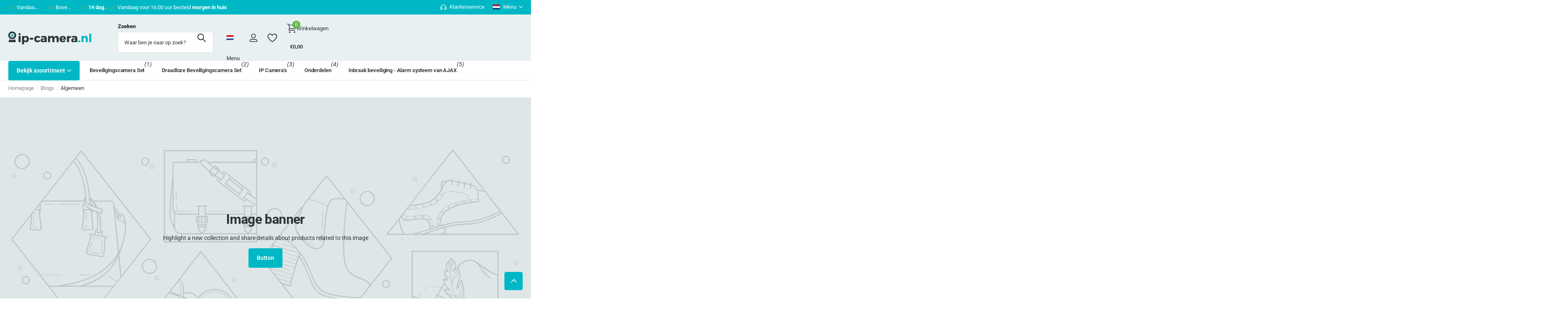

--- FILE ---
content_type: text/html; charset=utf-8
request_url: https://www.ip-camera.nl/blogs/algemeen/?source=facebook
body_size: 53958
content:
<!doctype html>
<html
  lang="nl"
  data-theme="xpert"
  dir="ltr"
  class="no-js  no-hover-pulse syncer-vat-included"
>
  <head>
    <meta charset="utf-8">
    <meta http-equiv="x-ua-compatible" content="ie=edge">
    <title>
      Algemeen
       &ndash; ip-camera.nl
    </title><meta name="theme-color" content="">
    <meta name="MobileOptimized" content="320">
    <meta name="HandheldFriendly" content="true">
    <meta
      name="viewport"
      content="width=device-width, initial-scale=1, minimum-scale=1, maximum-scale=5, viewport-fit=cover, shrink-to-fit=no"
    >
    <meta name="format-detection" content="telephone=no">
    <meta name="msapplication-config" content="//www.ip-camera.nl/cdn/shop/t/4/assets/browserconfig.xml?v=52024572095365081671752837187">
    <link rel="canonical" href="https://www.ip-camera.nl/blogs/algemeen">
    <link rel="preconnect" href="https://fonts.shopifycdn.com" crossorigin><link rel="preload" as="style" href="//www.ip-camera.nl/cdn/shop/t/4/assets/screen.css?v=142906166792637871431752837189">
    <link rel="preload" as="style" href="//www.ip-camera.nl/cdn/shop/t/4/assets/theme-xpert.css?v=86363433881350598271752837189">
    <link rel="preload" as="style" href="//www.ip-camera.nl/cdn/shop/t/4/assets/screen-settings.css?v=70101394613398623241762454904"><link rel="preload" as="style" href="//www.ip-camera.nl/cdn/shop/t/4/assets/page-blog.css?v=66604960242554229681752837188">
    <link rel="preload" as="font" href="//www.ip-camera.nl/cdn/fonts/roboto/roboto_n7.f38007a10afbbde8976c4056bfe890710d51dec2.woff2" type="font/woff2" crossorigin>
    <link rel="preload" as="font" href="//www.ip-camera.nl/cdn/fonts/roboto/roboto_n4.2019d890f07b1852f56ce63ba45b2db45d852cba.woff2" type="font/woff2" crossorigin>
<link media="screen" rel="stylesheet" href="//www.ip-camera.nl/cdn/shop/t/4/assets/screen.css?v=142906166792637871431752837189" id="core-css">
    <link media="screen" rel="stylesheet" href="//www.ip-camera.nl/cdn/shop/t/4/assets/theme-xpert.css?v=86363433881350598271752837189" id="xpert-css">
    <noscript><link rel="stylesheet" href="//www.ip-camera.nl/cdn/shop/t/4/assets/async-menu.css?v=168170929389511123101752837187"></noscript><link media="screen" rel="stylesheet" href="//www.ip-camera.nl/cdn/shop/t/4/assets/page-blog.css?v=66604960242554229681752837188" id="blog-css"><link media="screen" rel="stylesheet" href="//www.ip-camera.nl/cdn/shop/t/4/assets/screen-settings.css?v=70101394613398623241762454904" id="custom-css"><link rel="icon" href="//www.ip-camera.nl/cdn/shop/files/image_86.png?crop=center&height=32&v=1756796623&width=32" type="image/png">
      <link rel="mask-icon" href="safari-pinned-tab.svg" color="#333333">
      <link rel="apple-touch-icon" href="apple-touch-icon.png"><script>
      document.documentElement.classList.remove('no-js');
      document.documentElement.classList.add('js');
      if (typeof Shopify !== 'undefined' && Shopify.inspectMode) {
        document.documentElement.classList.add('inspect-mode-enabled');
      }
    </script>
    <meta name="msapplication-config" content="//www.ip-camera.nl/cdn/shop/t/4/assets/browserconfig.xml?v=52024572095365081671752837187">
<meta property="og:title" content="Algemeen">
<meta property="og:type" content="website">
<meta property="og:description" content="ip-camera.nl">
<meta property="og:site_name" content="ip-camera.nl">
<meta property="og:url" content="https://www.ip-camera.nl/blogs/algemeen">



<meta name="twitter:title" content="Algemeen">
<meta name="twitter:description" content="ip-camera.nl">
<meta name="twitter:site" content="ip-camera.nl">

  <meta name="twitter:card" content="//www.ip-camera.nl/cdn/shop/files/logo_14.webp?v=1752837620">


<script type="application/ld+json">
  [
    {
      "@context": "https://schema.org/",
      "@type": "Organization",
      "url": "https://www.ip-camera.nl/blogs/algemeen",
      "name": "ip-camera.nl",
      "legalName": "ip-camera.nl",
      "description": "ip-camera.nl","logo": "//www.ip-camera.nl/cdn/shop/files/logo_14.webp?v=1752837620",
        "image": "//www.ip-camera.nl/cdn/shop/files/logo_14.webp?v=1752837620","contactPoint": {
        "@type": "ContactPoint",
        "contactType": "Customer service",
        "telephone": " 085-2500855"
      },
      "address": {
        "@type": "PostalAddress",
        "streetAddress": "Prins hendrikstraat 13",
        "addressLocality": "Castricum",
        "postalCode": "1901 CB",
        "addressCountry": "NL"
      }
      
    },
    {
      "@context": "https://schema.org",
      "@type": "WebSite",
      "url": "https://www.ip-camera.nl/blogs/algemeen",
      "name": "ip-camera.nl",
      "description": "ip-camera.nl",
      "author": [
        {
          "@type": "Organization",
          "url": "https://www.someoneyouknow.online",
          "name": "Someoneyouknow",
          "address": {
            "@type": "PostalAddress",
            "streetAddress": "Wilhelminaplein 25",
            "addressLocality": "Eindhoven",
            "addressRegion": "NB",
            "postalCode": "5611 HG",
            "addressCountry": "NL"
          }
        }
      ]
    }
  ]
</script>





  <script type="application/ld+json">
    {
      "@context": "https://schema.org",
      "@type": "BreadcrumbList",
      "itemListElement": [
    
          {
            "@type": "ListItem",
            "position": 1,
            "item": {
              "@id": "https://www.ip-camera.nl/blogs/algemeen",
              "name": "Algemeen"
            }
          }
          
        
      
    ]
  }
  </script>



    <script>window.performance && window.performance.mark && window.performance.mark('shopify.content_for_header.start');</script><meta id="shopify-digital-wallet" name="shopify-digital-wallet" content="/93157425477/digital_wallets/dialog">
<meta name="shopify-checkout-api-token" content="60ff89139916209b34b4c9485777e836">
<meta id="in-context-paypal-metadata" data-shop-id="93157425477" data-venmo-supported="false" data-environment="production" data-locale="nl_NL" data-paypal-v4="true" data-currency="EUR">
<link rel="alternate" type="application/atom+xml" title="Feed" href="/blogs/algemeen.atom" />
<link rel="alternate" hreflang="x-default" href="https://www.ip-camera.nl/blogs/algemeen">
<link rel="alternate" hreflang="nl" href="https://www.ip-camera.nl/blogs/algemeen">
<link rel="alternate" hreflang="de" href="https://www.ip-camera.nl/de/blogs/algemeen">
<link rel="alternate" hreflang="en" href="https://www.ip-camera.nl/en/blogs/algemeen">
<script async="async" src="/checkouts/internal/preloads.js?locale=nl-NL"></script>
<link rel="preconnect" href="https://shop.app" crossorigin="anonymous">
<script async="async" src="https://shop.app/checkouts/internal/preloads.js?locale=nl-NL&shop_id=93157425477" crossorigin="anonymous"></script>
<script id="apple-pay-shop-capabilities" type="application/json">{"shopId":93157425477,"countryCode":"NL","currencyCode":"EUR","merchantCapabilities":["supports3DS"],"merchantId":"gid:\/\/shopify\/Shop\/93157425477","merchantName":"ip-camera.nl","requiredBillingContactFields":["postalAddress","email"],"requiredShippingContactFields":["postalAddress","email"],"shippingType":"shipping","supportedNetworks":["visa","maestro","masterCard","amex"],"total":{"type":"pending","label":"ip-camera.nl","amount":"1.00"},"shopifyPaymentsEnabled":true,"supportsSubscriptions":true}</script>
<script id="shopify-features" type="application/json">{"accessToken":"60ff89139916209b34b4c9485777e836","betas":["rich-media-storefront-analytics"],"domain":"www.ip-camera.nl","predictiveSearch":true,"shopId":93157425477,"locale":"nl"}</script>
<script>var Shopify = Shopify || {};
Shopify.shop = "ip-camera-nl.myshopify.com";
Shopify.locale = "nl";
Shopify.currency = {"active":"EUR","rate":"1.0"};
Shopify.country = "NL";
Shopify.theme = {"name":"Syncer","id":183703699781,"schema_name":"Syncer","schema_version":"3.5.0","theme_store_id":null,"role":"main"};
Shopify.theme.handle = "null";
Shopify.theme.style = {"id":null,"handle":null};
Shopify.cdnHost = "www.ip-camera.nl/cdn";
Shopify.routes = Shopify.routes || {};
Shopify.routes.root = "/";</script>
<script type="module">!function(o){(o.Shopify=o.Shopify||{}).modules=!0}(window);</script>
<script>!function(o){function n(){var o=[];function n(){o.push(Array.prototype.slice.apply(arguments))}return n.q=o,n}var t=o.Shopify=o.Shopify||{};t.loadFeatures=n(),t.autoloadFeatures=n()}(window);</script>
<script>
  window.ShopifyPay = window.ShopifyPay || {};
  window.ShopifyPay.apiHost = "shop.app\/pay";
  window.ShopifyPay.redirectState = null;
</script>
<script id="shop-js-analytics" type="application/json">{"pageType":"blog"}</script>
<script defer="defer" async type="module" src="//www.ip-camera.nl/cdn/shopifycloud/shop-js/modules/v2/client.init-shop-cart-sync_BHF27ruw.nl.esm.js"></script>
<script defer="defer" async type="module" src="//www.ip-camera.nl/cdn/shopifycloud/shop-js/modules/v2/chunk.common_Dwaf6e9K.esm.js"></script>
<script type="module">
  await import("//www.ip-camera.nl/cdn/shopifycloud/shop-js/modules/v2/client.init-shop-cart-sync_BHF27ruw.nl.esm.js");
await import("//www.ip-camera.nl/cdn/shopifycloud/shop-js/modules/v2/chunk.common_Dwaf6e9K.esm.js");

  window.Shopify.SignInWithShop?.initShopCartSync?.({"fedCMEnabled":true,"windoidEnabled":true});

</script>
<script>
  window.Shopify = window.Shopify || {};
  if (!window.Shopify.featureAssets) window.Shopify.featureAssets = {};
  window.Shopify.featureAssets['shop-js'] = {"shop-cart-sync":["modules/v2/client.shop-cart-sync_CzejhlBD.nl.esm.js","modules/v2/chunk.common_Dwaf6e9K.esm.js"],"init-fed-cm":["modules/v2/client.init-fed-cm_C5dJsxJP.nl.esm.js","modules/v2/chunk.common_Dwaf6e9K.esm.js"],"shop-button":["modules/v2/client.shop-button_BIUGoX0f.nl.esm.js","modules/v2/chunk.common_Dwaf6e9K.esm.js"],"shop-cash-offers":["modules/v2/client.shop-cash-offers_CAxWVAMP.nl.esm.js","modules/v2/chunk.common_Dwaf6e9K.esm.js","modules/v2/chunk.modal_DPs9tt6r.esm.js"],"init-windoid":["modules/v2/client.init-windoid_D42eFYuP.nl.esm.js","modules/v2/chunk.common_Dwaf6e9K.esm.js"],"shop-toast-manager":["modules/v2/client.shop-toast-manager_CHrVQ4LF.nl.esm.js","modules/v2/chunk.common_Dwaf6e9K.esm.js"],"init-shop-email-lookup-coordinator":["modules/v2/client.init-shop-email-lookup-coordinator_BJ7DGpMB.nl.esm.js","modules/v2/chunk.common_Dwaf6e9K.esm.js"],"init-shop-cart-sync":["modules/v2/client.init-shop-cart-sync_BHF27ruw.nl.esm.js","modules/v2/chunk.common_Dwaf6e9K.esm.js"],"avatar":["modules/v2/client.avatar_BTnouDA3.nl.esm.js"],"pay-button":["modules/v2/client.pay-button_Bt0UM1g1.nl.esm.js","modules/v2/chunk.common_Dwaf6e9K.esm.js"],"init-customer-accounts":["modules/v2/client.init-customer-accounts_CPXMEhMZ.nl.esm.js","modules/v2/client.shop-login-button_BJd_2wNZ.nl.esm.js","modules/v2/chunk.common_Dwaf6e9K.esm.js","modules/v2/chunk.modal_DPs9tt6r.esm.js"],"init-shop-for-new-customer-accounts":["modules/v2/client.init-shop-for-new-customer-accounts_DzP6QY8i.nl.esm.js","modules/v2/client.shop-login-button_BJd_2wNZ.nl.esm.js","modules/v2/chunk.common_Dwaf6e9K.esm.js","modules/v2/chunk.modal_DPs9tt6r.esm.js"],"shop-login-button":["modules/v2/client.shop-login-button_BJd_2wNZ.nl.esm.js","modules/v2/chunk.common_Dwaf6e9K.esm.js","modules/v2/chunk.modal_DPs9tt6r.esm.js"],"init-customer-accounts-sign-up":["modules/v2/client.init-customer-accounts-sign-up_BIO3KTje.nl.esm.js","modules/v2/client.shop-login-button_BJd_2wNZ.nl.esm.js","modules/v2/chunk.common_Dwaf6e9K.esm.js","modules/v2/chunk.modal_DPs9tt6r.esm.js"],"shop-follow-button":["modules/v2/client.shop-follow-button_DdMksvBl.nl.esm.js","modules/v2/chunk.common_Dwaf6e9K.esm.js","modules/v2/chunk.modal_DPs9tt6r.esm.js"],"checkout-modal":["modules/v2/client.checkout-modal_Bfq0xZOZ.nl.esm.js","modules/v2/chunk.common_Dwaf6e9K.esm.js","modules/v2/chunk.modal_DPs9tt6r.esm.js"],"lead-capture":["modules/v2/client.lead-capture_BoSreVYi.nl.esm.js","modules/v2/chunk.common_Dwaf6e9K.esm.js","modules/v2/chunk.modal_DPs9tt6r.esm.js"],"shop-login":["modules/v2/client.shop-login_EGDq7Zjt.nl.esm.js","modules/v2/chunk.common_Dwaf6e9K.esm.js","modules/v2/chunk.modal_DPs9tt6r.esm.js"],"payment-terms":["modules/v2/client.payment-terms_00o-2tv1.nl.esm.js","modules/v2/chunk.common_Dwaf6e9K.esm.js","modules/v2/chunk.modal_DPs9tt6r.esm.js"]};
</script>
<script>(function() {
  var isLoaded = false;
  function asyncLoad() {
    if (isLoaded) return;
    isLoaded = true;
    var urls = ["https:\/\/cdn1.profitmetrics.io\/C3F8207446F4026D\/shopify-bundle.js?shop=ip-camera-nl.myshopify.com"];
    for (var i = 0; i < urls.length; i++) {
      var s = document.createElement('script');
      s.type = 'text/javascript';
      s.async = true;
      s.src = urls[i];
      var x = document.getElementsByTagName('script')[0];
      x.parentNode.insertBefore(s, x);
    }
  };
  if(window.attachEvent) {
    window.attachEvent('onload', asyncLoad);
  } else {
    window.addEventListener('load', asyncLoad, false);
  }
})();</script>
<script id="__st">var __st={"a":93157425477,"offset":3600,"reqid":"0e3b8d37-07d1-472b-a3ee-fbf539e085ba-1768631994","pageurl":"www.ip-camera.nl\/blogs\/algemeen?source=facebook","s":"blogs-115933249861","u":"e8797ad456cb","p":"blog","rtyp":"blog","rid":115933249861};</script>
<script>window.ShopifyPaypalV4VisibilityTracking = true;</script>
<script id="captcha-bootstrap">!function(){'use strict';const t='contact',e='account',n='new_comment',o=[[t,t],['blogs',n],['comments',n],[t,'customer']],c=[[e,'customer_login'],[e,'guest_login'],[e,'recover_customer_password'],[e,'create_customer']],r=t=>t.map((([t,e])=>`form[action*='/${t}']:not([data-nocaptcha='true']) input[name='form_type'][value='${e}']`)).join(','),a=t=>()=>t?[...document.querySelectorAll(t)].map((t=>t.form)):[];function s(){const t=[...o],e=r(t);return a(e)}const i='password',u='form_key',d=['recaptcha-v3-token','g-recaptcha-response','h-captcha-response',i],f=()=>{try{return window.sessionStorage}catch{return}},m='__shopify_v',_=t=>t.elements[u];function p(t,e,n=!1){try{const o=window.sessionStorage,c=JSON.parse(o.getItem(e)),{data:r}=function(t){const{data:e,action:n}=t;return t[m]||n?{data:e,action:n}:{data:t,action:n}}(c);for(const[e,n]of Object.entries(r))t.elements[e]&&(t.elements[e].value=n);n&&o.removeItem(e)}catch(o){console.error('form repopulation failed',{error:o})}}const l='form_type',E='cptcha';function T(t){t.dataset[E]=!0}const w=window,h=w.document,L='Shopify',v='ce_forms',y='captcha';let A=!1;((t,e)=>{const n=(g='f06e6c50-85a8-45c8-87d0-21a2b65856fe',I='https://cdn.shopify.com/shopifycloud/storefront-forms-hcaptcha/ce_storefront_forms_captcha_hcaptcha.v1.5.2.iife.js',D={infoText:'Beschermd door hCaptcha',privacyText:'Privacy',termsText:'Voorwaarden'},(t,e,n)=>{const o=w[L][v],c=o.bindForm;if(c)return c(t,g,e,D).then(n);var r;o.q.push([[t,g,e,D],n]),r=I,A||(h.body.append(Object.assign(h.createElement('script'),{id:'captcha-provider',async:!0,src:r})),A=!0)});var g,I,D;w[L]=w[L]||{},w[L][v]=w[L][v]||{},w[L][v].q=[],w[L][y]=w[L][y]||{},w[L][y].protect=function(t,e){n(t,void 0,e),T(t)},Object.freeze(w[L][y]),function(t,e,n,w,h,L){const[v,y,A,g]=function(t,e,n){const i=e?o:[],u=t?c:[],d=[...i,...u],f=r(d),m=r(i),_=r(d.filter((([t,e])=>n.includes(e))));return[a(f),a(m),a(_),s()]}(w,h,L),I=t=>{const e=t.target;return e instanceof HTMLFormElement?e:e&&e.form},D=t=>v().includes(t);t.addEventListener('submit',(t=>{const e=I(t);if(!e)return;const n=D(e)&&!e.dataset.hcaptchaBound&&!e.dataset.recaptchaBound,o=_(e),c=g().includes(e)&&(!o||!o.value);(n||c)&&t.preventDefault(),c&&!n&&(function(t){try{if(!f())return;!function(t){const e=f();if(!e)return;const n=_(t);if(!n)return;const o=n.value;o&&e.removeItem(o)}(t);const e=Array.from(Array(32),(()=>Math.random().toString(36)[2])).join('');!function(t,e){_(t)||t.append(Object.assign(document.createElement('input'),{type:'hidden',name:u})),t.elements[u].value=e}(t,e),function(t,e){const n=f();if(!n)return;const o=[...t.querySelectorAll(`input[type='${i}']`)].map((({name:t})=>t)),c=[...d,...o],r={};for(const[a,s]of new FormData(t).entries())c.includes(a)||(r[a]=s);n.setItem(e,JSON.stringify({[m]:1,action:t.action,data:r}))}(t,e)}catch(e){console.error('failed to persist form',e)}}(e),e.submit())}));const S=(t,e)=>{t&&!t.dataset[E]&&(n(t,e.some((e=>e===t))),T(t))};for(const o of['focusin','change'])t.addEventListener(o,(t=>{const e=I(t);D(e)&&S(e,y())}));const B=e.get('form_key'),M=e.get(l),P=B&&M;t.addEventListener('DOMContentLoaded',(()=>{const t=y();if(P)for(const e of t)e.elements[l].value===M&&p(e,B);[...new Set([...A(),...v().filter((t=>'true'===t.dataset.shopifyCaptcha))])].forEach((e=>S(e,t)))}))}(h,new URLSearchParams(w.location.search),n,t,e,['guest_login'])})(!0,!0)}();</script>
<script integrity="sha256-4kQ18oKyAcykRKYeNunJcIwy7WH5gtpwJnB7kiuLZ1E=" data-source-attribution="shopify.loadfeatures" defer="defer" src="//www.ip-camera.nl/cdn/shopifycloud/storefront/assets/storefront/load_feature-a0a9edcb.js" crossorigin="anonymous"></script>
<script crossorigin="anonymous" defer="defer" src="//www.ip-camera.nl/cdn/shopifycloud/storefront/assets/shopify_pay/storefront-65b4c6d7.js?v=20250812"></script>
<script data-source-attribution="shopify.dynamic_checkout.dynamic.init">var Shopify=Shopify||{};Shopify.PaymentButton=Shopify.PaymentButton||{isStorefrontPortableWallets:!0,init:function(){window.Shopify.PaymentButton.init=function(){};var t=document.createElement("script");t.src="https://www.ip-camera.nl/cdn/shopifycloud/portable-wallets/latest/portable-wallets.nl.js",t.type="module",document.head.appendChild(t)}};
</script>
<script data-source-attribution="shopify.dynamic_checkout.buyer_consent">
  function portableWalletsHideBuyerConsent(e){var t=document.getElementById("shopify-buyer-consent"),n=document.getElementById("shopify-subscription-policy-button");t&&n&&(t.classList.add("hidden"),t.setAttribute("aria-hidden","true"),n.removeEventListener("click",e))}function portableWalletsShowBuyerConsent(e){var t=document.getElementById("shopify-buyer-consent"),n=document.getElementById("shopify-subscription-policy-button");t&&n&&(t.classList.remove("hidden"),t.removeAttribute("aria-hidden"),n.addEventListener("click",e))}window.Shopify?.PaymentButton&&(window.Shopify.PaymentButton.hideBuyerConsent=portableWalletsHideBuyerConsent,window.Shopify.PaymentButton.showBuyerConsent=portableWalletsShowBuyerConsent);
</script>
<script data-source-attribution="shopify.dynamic_checkout.cart.bootstrap">document.addEventListener("DOMContentLoaded",(function(){function t(){return document.querySelector("shopify-accelerated-checkout-cart, shopify-accelerated-checkout")}if(t())Shopify.PaymentButton.init();else{new MutationObserver((function(e,n){t()&&(Shopify.PaymentButton.init(),n.disconnect())})).observe(document.body,{childList:!0,subtree:!0})}}));
</script>
<script id='scb4127' type='text/javascript' async='' src='https://www.ip-camera.nl/cdn/shopifycloud/privacy-banner/storefront-banner.js'></script><link id="shopify-accelerated-checkout-styles" rel="stylesheet" media="screen" href="https://www.ip-camera.nl/cdn/shopifycloud/portable-wallets/latest/accelerated-checkout-backwards-compat.css" crossorigin="anonymous">
<style id="shopify-accelerated-checkout-cart">
        #shopify-buyer-consent {
  margin-top: 1em;
  display: inline-block;
  width: 100%;
}

#shopify-buyer-consent.hidden {
  display: none;
}

#shopify-subscription-policy-button {
  background: none;
  border: none;
  padding: 0;
  text-decoration: underline;
  font-size: inherit;
  cursor: pointer;
}

#shopify-subscription-policy-button::before {
  box-shadow: none;
}

      </style>

<script>window.performance && window.performance.mark && window.performance.mark('shopify.content_for_header.end');</script>
    <script src="https://app.reloadify.com/assets/popups.js?reloadify_account_id=4a569876-92c3-49c9-b27d-692c1c755b26"></script>
<!--Start of Tawk.to Script-->

<script src="https://eu1-config.doofinder.com/2.x/01dbf324-b1e4-465e-bda5-27742e699788.js" async=""></script>
<script type="text/javascript">
var Tawk_API=Tawk_API||{}, Tawk_LoadStart=new Date();
(function(){
var s1=document.createElement("script"),s0=document.getElementsByTagName("script")[0];
s1.async=true;
s1.src='https://embed.tawk.to/616eb8dd86aee40a57375101/1fic84918';
s1.charset='UTF-8';
s1.setAttribute('crossorigin','*');
s0.parentNode.insertBefore(s1,s0);
})();
</script>
<!--End of Tawk.to Script-->
<!-- Start ProfitMetrics - snippet - (v1) -->
<script>
window.profitMetrics = {
  pid: 'C3F8207446F4026D',
  emailInputSelector: '#gui-form-customer-email, #gui-form-email',
}
</script>
<script src="https://cdn1.profitmetrics.io/C3F8207446F4026D/bundle.js" defer></script>
<!-- End ProfitMetrics - snippet - (v1) -->

<meta name="google-site-verification" content="rRSiaFNn_tQnasBVgMZqSf2IWhTDmFyvb-sriAhPMh0">
    <style data-shopify>
      :root {
      		--scheme-1:                      #ffffff;
      		--scheme-1_solid:                #ffffff;
      		--scheme-1_bg:                   var(--scheme-1);
      		--scheme-1_bg_dark:              var(--scheme-1_bg);
      		--scheme-1_bg_var:               var(--scheme-1_bg_dark);
      		--scheme-1_bg_secondary:         #f2f2f2;
      		--scheme-1_fg:                   #2c3339;
      		--scheme-1_fg_sat:               #f0f2f3;
      		--scheme-1_title:                #2c3339;
      		--scheme-1_title_solid:          #2c3339;

      		--scheme-1_primary_btn_bg:       #00b8c5;
      		--scheme-1_primary_btn_bg_dark:  #0097a1;
      		--scheme-1_primary_btn_fg:       #ffffff;
      		--scheme-1_secondary_btn_bg:     #61b64c;
      		--scheme-1_secondary_btn_bg_dark:#539e40;
      		--scheme-1_secondary_btn_fg:     #ffffff;
      		--scheme-1_tertiary_btn_bg:      #f2f2f2;
      		--scheme-1_tertiary_btn_bg_dark: #e0e0e0;
      		--scheme-1_tertiary_btn_fg:      #2c3339;
      		--scheme-1_btn_bg:       		var(--scheme-1_primary_btn_bg);
      		--scheme-1_btn_bg_dark:  		var(--scheme-1_primary_btn_bg_dark);
      		--scheme-1_btn_fg:       		var(--scheme-1_primary_btn_fg);
      		--scheme-1_bd:                   #ececec;
      		--scheme-1_input_bg:             #ffffff;
      		--scheme-1_input_fg:             #2c3339;
      		--scheme-1_input_pl:             #424d56;
      		--scheme-1_accent:               #00b8c5;
      		--scheme-1_accent_gradient:      linear-gradient(120deg, rgba(100, 100, 100, 0.36), rgba(246, 246, 246, 1) 100%);
      		
      		--scheme-1_fg_brightness: 0; 
      		
      			--body_bg:            				var(--scheme-1_bg);
      		
      	}select, .bv_atual, #root #content .f8sr select,
      	[class*="palette-scheme-1"] select,
      	[class*="palette-scheme-1"] .bv_atual,
      	#root #content [class*="palette-scheme-1"] .f8sr select {
      		background-image: url("data:image/svg+xml,%3Csvg xmlns='http://www.w3.org/2000/svg' xml:space='preserve' style='enable-background:new 0 0 12.7 7.7' viewBox='0 0 12.7 7.7' fill='%232c3339'%3E%3Cpath d='M.3.2c.4-.3.9-.3 1.2.1l4.7 5.3 5-5.3c.3-.3.9-.4 1.2 0 .3.3.4.9 0 1.2l-5.7 6c-.1.1-.3.2-.5.2s-.5-.1-.6-.3l-5.3-6C-.1 1.1-.1.5.3.2z'/%3E%3C/svg%3E");
      	}
      	
      		#root input[type="date"], #root .datepicker-input { background-image: url("data:image/svg+xml,%3Csvg xmlns='http://www.w3.org/2000/svg' xml:space='preserve' style='enable-background:new 0 0 14 16' viewBox='0 0 14 16' fill='%232c3339'%3E%3Cpath d='M12.3 2H11V.8c0-.5-.3-.8-.7-.8s-.8.3-.8.8V2h-5V.8c0-.5-.3-.8-.7-.8S3 .3 3 .8V2H1.8C.8 2 0 2.8 0 3.8v10.5c0 1 .8 1.8 1.8 1.8h10.5c1 0 1.8-.8 1.8-1.8V3.8c-.1-1-.9-1.8-1.8-1.8zm.2 12.3c0 .1-.1.3-.3.3H1.8c-.1 0-.3-.1-.3-.3V7.5h11v6.8zm0-8.3h-11V3.8c0-.1.1-.3.3-.3h10.5c.1 0 .3.1.3.3V6z'/%3E%3C/svg%3E"); }
      	
      	select:focus, #root #content .f8sr select:focus,
      	[class*="palette-scheme-1"] select:focus,
      	#root #content [class*="palette-scheme-1"] .f8sr select:focus {
      		background-image: url("data:image/svg+xml,%3Csvg xmlns='http://www.w3.org/2000/svg' xml:space='preserve' style='enable-background:new 0 0 12.7 7.7' viewBox='0 0 12.7 7.7' fill='%232c3339'%3E%3Cpath d='M12.4 7.5c-.4.3-.9.3-1.2-.1L6.5 2.1l-5 5.3c-.3.3-.9.4-1.2 0-.3-.3-.4-.9 0-1.2L6 .2c.1-.1.3-.2.5-.2.3 0 .5.1.6.3l5.3 6c.4.3.4.9 0 1.2z'/%3E%3C/svg%3E");
      	}
      	:root, [class*="palette-scheme-1"], [data-active-content*="scheme-1"] {
      	--primary_bg:             var(--scheme-1_bg);
      	--bg_secondary:           var(--scheme-1_bg_secondary);
      	--primary_text:           var(--scheme-1_fg);
      	--primary_text_h:         var(--scheme-1_title);
      	--headings_text:          var(--primary_text_h);
      	--headings_text_solid:    var(--scheme-1_title_solid);
      	--primary_bg_btn:         var(--scheme-1_primary_btn_bg);
      	--primary_bg_btn_dark:    var(--scheme-1_primary_btn_bg_dark);
      	--primary_btn_text:       var(--scheme-1_primary_btn_fg);
      	--secondary_bg_btn:       var(--scheme-1_secondary_btn_bg);
      	--secondary_bg_btn_dark:  var(--scheme-1_secondary_btn_bg_dark);
      	--secondary_btn_text:     var(--scheme-1_secondary_btn_fg);
      	--tertiary_bg_btn:        var(--scheme-1_tertiary_btn_bg);
      	--tertiary_bg_btn_dark:   var(--scheme-1_tertiary_btn_bg_dark);
      	--tertiary_btn_text:      var(--scheme-1_tertiary_btn_fg);
      	--custom_input_bg:        var(--scheme-1_input_bg);
      	--custom_input_fg:        var(--scheme-1_input_fg);
      	--custom_input_pl:        var(--scheme-1_input_pl);
      	--custom_input_bd:        var(--scheme-1_bd);
      	--custom_bd:              var(--custom_input_bd);
      	--secondary_bg: 		  var(--primary_bg_btn);
      	--accent:                 var(--scheme-1_accent);
      	--accent_gradient:        var(--scheme-1_accent_gradient);
      	--primary_text_brightness:var(--scheme-1_fg_brightness);
      	--primary_default_body_text:     var(--scheme-1_fg);
      	--primary_default_heading_text:  var(--scheme-1_title);
      	}
      	
      :root {
      		--scheme-2:                      #2c3339;
      		--scheme-2_solid:                #2c3339;
      		--scheme-2_bg:                   var(--scheme-2);
      		--scheme-2_bg_dark:              #282e33;
      		--scheme-2_bg_var:               var(--scheme-2_bg_dark);
      		--scheme-2_bg_secondary:         #2c3339;
      		--scheme-2_fg:                   #ffffff;
      		--scheme-2_fg_sat:               #ffffff;
      		--scheme-2_title:                #ffffff;
      		--scheme-2_title_solid:          #ffffff;

      		--scheme-2_primary_btn_bg:       #00b8c5;
      		--scheme-2_primary_btn_bg_dark:  #0097a1;
      		--scheme-2_primary_btn_fg:       #ffffff;
      		--scheme-2_secondary_btn_bg:     #61b64c;
      		--scheme-2_secondary_btn_bg_dark:#539e40;
      		--scheme-2_secondary_btn_fg:     #ffffff;
      		--scheme-2_tertiary_btn_bg:      #2c3339;
      		--scheme-2_tertiary_btn_bg_dark: #1c2125;
      		--scheme-2_tertiary_btn_fg:      #ffffff;
      		--scheme-2_btn_bg:       		var(--scheme-2_primary_btn_bg);
      		--scheme-2_btn_bg_dark:  		var(--scheme-2_primary_btn_bg_dark);
      		--scheme-2_btn_fg:       		var(--scheme-2_primary_btn_fg);
      		--scheme-2_bd:                   #ececec;
      		--scheme-2_input_bg:             #ffffff;
      		--scheme-2_input_fg:             #2c3339;
      		--scheme-2_input_pl:             #424d56;
      		--scheme-2_accent:               #00b8c5;
      		--scheme-2_accent_gradient:      #00b8c5;
      		
      		--scheme-2_fg_brightness: 1; 
      		
      	}
      	[class*="palette-scheme-2"] select,
      	[class*="palette-scheme-2"] .bv_atual,
      	#root #content [class*="palette-scheme-2"] .f8sr select {
      		background-image: url("data:image/svg+xml,%3Csvg xmlns='http://www.w3.org/2000/svg' xml:space='preserve' style='enable-background:new 0 0 12.7 7.7' viewBox='0 0 12.7 7.7' fill='%232c3339'%3E%3Cpath d='M.3.2c.4-.3.9-.3 1.2.1l4.7 5.3 5-5.3c.3-.3.9-.4 1.2 0 .3.3.4.9 0 1.2l-5.7 6c-.1.1-.3.2-.5.2s-.5-.1-.6-.3l-5.3-6C-.1 1.1-.1.5.3.2z'/%3E%3C/svg%3E");
      	}
      	
      	
      	[class*="palette-scheme-2"] select:focus,
      	#root #content [class*="palette-scheme-2"] .f8sr select:focus {
      		background-image: url("data:image/svg+xml,%3Csvg xmlns='http://www.w3.org/2000/svg' xml:space='preserve' style='enable-background:new 0 0 12.7 7.7' viewBox='0 0 12.7 7.7' fill='%232c3339'%3E%3Cpath d='M12.4 7.5c-.4.3-.9.3-1.2-.1L6.5 2.1l-5 5.3c-.3.3-.9.4-1.2 0-.3-.3-.4-.9 0-1.2L6 .2c.1-.1.3-.2.5-.2.3 0 .5.1.6.3l5.3 6c.4.3.4.9 0 1.2z'/%3E%3C/svg%3E");
      	}
      	[class*="palette-scheme-2"], [data-active-content*="scheme-2"] {
      	--primary_bg:             var(--scheme-2_bg);
      	--bg_secondary:           var(--scheme-2_bg_secondary);
      	--primary_text:           var(--scheme-2_fg);
      	--primary_text_h:         var(--scheme-2_title);
      	--headings_text:          var(--primary_text_h);
      	--headings_text_solid:    var(--scheme-2_title_solid);
      	--primary_bg_btn:         var(--scheme-2_primary_btn_bg);
      	--primary_bg_btn_dark:    var(--scheme-2_primary_btn_bg_dark);
      	--primary_btn_text:       var(--scheme-2_primary_btn_fg);
      	--secondary_bg_btn:       var(--scheme-2_secondary_btn_bg);
      	--secondary_bg_btn_dark:  var(--scheme-2_secondary_btn_bg_dark);
      	--secondary_btn_text:     var(--scheme-2_secondary_btn_fg);
      	--tertiary_bg_btn:        var(--scheme-2_tertiary_btn_bg);
      	--tertiary_bg_btn_dark:   var(--scheme-2_tertiary_btn_bg_dark);
      	--tertiary_btn_text:      var(--scheme-2_tertiary_btn_fg);
      	--custom_input_bg:        var(--scheme-2_input_bg);
      	--custom_input_fg:        var(--scheme-2_input_fg);
      	--custom_input_pl:        var(--scheme-2_input_pl);
      	--custom_input_bd:        var(--scheme-2_bd);
      	--custom_bd:              var(--custom_input_bd);
      	--secondary_bg: 		  var(--primary_bg_btn);
      	--accent:                 var(--scheme-2_accent);
      	--accent_gradient:        var(--scheme-2_accent_gradient);
      	--primary_text_brightness:var(--scheme-2_fg_brightness);
      	--primary_default_body_text:     var(--scheme-1_fg);
      	--primary_default_heading_text:  var(--scheme-1_title);
      	}
      	
      :root {
      		--scheme-3:                      #e8f0f1;
      		--scheme-3_solid:                #e8f0f1;
      		--scheme-3_bg:                   var(--scheme-3);
      		--scheme-3_bg_dark:              #e2eced;
      		--scheme-3_bg_var:               var(--scheme-3_bg_dark);
      		--scheme-3_bg_secondary:         #ffffff;
      		--scheme-3_fg:                   #2c3339;
      		--scheme-3_fg_sat:               #f0f2f3;
      		--scheme-3_title:                #2c3339;
      		--scheme-3_title_solid:          #2c3339;

      		--scheme-3_primary_btn_bg:       #00b8c5;
      		--scheme-3_primary_btn_bg_dark:  #0097a1;
      		--scheme-3_primary_btn_fg:       #ffffff;
      		--scheme-3_secondary_btn_bg:     #61b64c;
      		--scheme-3_secondary_btn_bg_dark:#539e40;
      		--scheme-3_secondary_btn_fg:     #ffffff;
      		--scheme-3_tertiary_btn_bg:      #2c3339;
      		--scheme-3_tertiary_btn_bg_dark: #1c2125;
      		--scheme-3_tertiary_btn_fg:      #ffffff;
      		--scheme-3_btn_bg:       		var(--scheme-3_primary_btn_bg);
      		--scheme-3_btn_bg_dark:  		var(--scheme-3_primary_btn_bg_dark);
      		--scheme-3_btn_fg:       		var(--scheme-3_primary_btn_fg);
      		--scheme-3_bd:                   #e5e5e5;
      		--scheme-3_input_bg:             #ffffff;
      		--scheme-3_input_fg:             #191919;
      		--scheme-3_input_pl:             #333333;
      		--scheme-3_accent:               #00b8c5;
      		--scheme-3_accent_gradient:      #00b8c5;
      		
      		--scheme-3_fg_brightness: 0; 
      		
      	}
      	[class*="palette-scheme-3"] select,
      	[class*="palette-scheme-3"] .bv_atual,
      	#root #content [class*="palette-scheme-3"] .f8sr select {
      		background-image: url("data:image/svg+xml,%3Csvg xmlns='http://www.w3.org/2000/svg' xml:space='preserve' style='enable-background:new 0 0 12.7 7.7' viewBox='0 0 12.7 7.7' fill='%23191919'%3E%3Cpath d='M.3.2c.4-.3.9-.3 1.2.1l4.7 5.3 5-5.3c.3-.3.9-.4 1.2 0 .3.3.4.9 0 1.2l-5.7 6c-.1.1-.3.2-.5.2s-.5-.1-.6-.3l-5.3-6C-.1 1.1-.1.5.3.2z'/%3E%3C/svg%3E");
      	}
      	
      	
      	[class*="palette-scheme-3"] select:focus,
      	#root #content [class*="palette-scheme-3"] .f8sr select:focus {
      		background-image: url("data:image/svg+xml,%3Csvg xmlns='http://www.w3.org/2000/svg' xml:space='preserve' style='enable-background:new 0 0 12.7 7.7' viewBox='0 0 12.7 7.7' fill='%23191919'%3E%3Cpath d='M12.4 7.5c-.4.3-.9.3-1.2-.1L6.5 2.1l-5 5.3c-.3.3-.9.4-1.2 0-.3-.3-.4-.9 0-1.2L6 .2c.1-.1.3-.2.5-.2.3 0 .5.1.6.3l5.3 6c.4.3.4.9 0 1.2z'/%3E%3C/svg%3E");
      	}
      	[class*="palette-scheme-3"], [data-active-content*="scheme-3"] {
      	--primary_bg:             var(--scheme-3_bg);
      	--bg_secondary:           var(--scheme-3_bg_secondary);
      	--primary_text:           var(--scheme-3_fg);
      	--primary_text_h:         var(--scheme-3_title);
      	--headings_text:          var(--primary_text_h);
      	--headings_text_solid:    var(--scheme-3_title_solid);
      	--primary_bg_btn:         var(--scheme-3_primary_btn_bg);
      	--primary_bg_btn_dark:    var(--scheme-3_primary_btn_bg_dark);
      	--primary_btn_text:       var(--scheme-3_primary_btn_fg);
      	--secondary_bg_btn:       var(--scheme-3_secondary_btn_bg);
      	--secondary_bg_btn_dark:  var(--scheme-3_secondary_btn_bg_dark);
      	--secondary_btn_text:     var(--scheme-3_secondary_btn_fg);
      	--tertiary_bg_btn:        var(--scheme-3_tertiary_btn_bg);
      	--tertiary_bg_btn_dark:   var(--scheme-3_tertiary_btn_bg_dark);
      	--tertiary_btn_text:      var(--scheme-3_tertiary_btn_fg);
      	--custom_input_bg:        var(--scheme-3_input_bg);
      	--custom_input_fg:        var(--scheme-3_input_fg);
      	--custom_input_pl:        var(--scheme-3_input_pl);
      	--custom_input_bd:        var(--scheme-3_bd);
      	--custom_bd:              var(--custom_input_bd);
      	--secondary_bg: 		  var(--primary_bg_btn);
      	--accent:                 var(--scheme-3_accent);
      	--accent_gradient:        var(--scheme-3_accent_gradient);
      	--primary_text_brightness:var(--scheme-3_fg_brightness);
      	--primary_default_body_text:     var(--scheme-1_fg);
      	--primary_default_heading_text:  var(--scheme-1_title);
      	}
      	
      :root {
      		--scheme-4:                      #00b8c5;
      		--scheme-4_solid:                #00b8c5;
      		--scheme-4_bg:                   var(--scheme-4);
      		--scheme-4_bg_dark:              #00aebb;
      		--scheme-4_bg_var:               var(--scheme-4_bg_dark);
      		--scheme-4_bg_secondary:         #2c3339;
      		--scheme-4_fg:                   #ffffff;
      		--scheme-4_fg_sat:               #ffffff;
      		--scheme-4_title:                #ffffff;
      		--scheme-4_title_solid:          #ffffff;

      		--scheme-4_primary_btn_bg:       #ffffff;
      		--scheme-4_primary_btn_bg_dark:  #ededed;
      		--scheme-4_primary_btn_fg:       #2c3339;
      		--scheme-4_secondary_btn_bg:     #ffffff;
      		--scheme-4_secondary_btn_bg_dark:#ededed;
      		--scheme-4_secondary_btn_fg:     #00b8c5;
      		--scheme-4_tertiary_btn_bg:      #ffffff;
      		--scheme-4_tertiary_btn_bg_dark: #ededed;
      		--scheme-4_tertiary_btn_fg:      #2c3339;
      		--scheme-4_btn_bg:       		var(--scheme-4_primary_btn_bg);
      		--scheme-4_btn_bg_dark:  		var(--scheme-4_primary_btn_bg_dark);
      		--scheme-4_btn_fg:       		var(--scheme-4_primary_btn_fg);
      		--scheme-4_bd:                   #e5e5e5;
      		--scheme-4_input_bg:             #ffffff;
      		--scheme-4_input_fg:             #2c3339;
      		--scheme-4_input_pl:             #424d56;
      		--scheme-4_accent:               #00b8c5;
      		--scheme-4_accent_gradient:      #00b8c5;
      		
      		--scheme-4_fg_brightness: 1; 
      		
      	}
      	[class*="palette-scheme-4"] select,
      	[class*="palette-scheme-4"] .bv_atual,
      	#root #content [class*="palette-scheme-4"] .f8sr select {
      		background-image: url("data:image/svg+xml,%3Csvg xmlns='http://www.w3.org/2000/svg' xml:space='preserve' style='enable-background:new 0 0 12.7 7.7' viewBox='0 0 12.7 7.7' fill='%232c3339'%3E%3Cpath d='M.3.2c.4-.3.9-.3 1.2.1l4.7 5.3 5-5.3c.3-.3.9-.4 1.2 0 .3.3.4.9 0 1.2l-5.7 6c-.1.1-.3.2-.5.2s-.5-.1-.6-.3l-5.3-6C-.1 1.1-.1.5.3.2z'/%3E%3C/svg%3E");
      	}
      	
      	
      	[class*="palette-scheme-4"] select:focus,
      	#root #content [class*="palette-scheme-4"] .f8sr select:focus {
      		background-image: url("data:image/svg+xml,%3Csvg xmlns='http://www.w3.org/2000/svg' xml:space='preserve' style='enable-background:new 0 0 12.7 7.7' viewBox='0 0 12.7 7.7' fill='%232c3339'%3E%3Cpath d='M12.4 7.5c-.4.3-.9.3-1.2-.1L6.5 2.1l-5 5.3c-.3.3-.9.4-1.2 0-.3-.3-.4-.9 0-1.2L6 .2c.1-.1.3-.2.5-.2.3 0 .5.1.6.3l5.3 6c.4.3.4.9 0 1.2z'/%3E%3C/svg%3E");
      	}
      	[class*="palette-scheme-4"], [data-active-content*="scheme-4"] {
      	--primary_bg:             var(--scheme-4_bg);
      	--bg_secondary:           var(--scheme-4_bg_secondary);
      	--primary_text:           var(--scheme-4_fg);
      	--primary_text_h:         var(--scheme-4_title);
      	--headings_text:          var(--primary_text_h);
      	--headings_text_solid:    var(--scheme-4_title_solid);
      	--primary_bg_btn:         var(--scheme-4_primary_btn_bg);
      	--primary_bg_btn_dark:    var(--scheme-4_primary_btn_bg_dark);
      	--primary_btn_text:       var(--scheme-4_primary_btn_fg);
      	--secondary_bg_btn:       var(--scheme-4_secondary_btn_bg);
      	--secondary_bg_btn_dark:  var(--scheme-4_secondary_btn_bg_dark);
      	--secondary_btn_text:     var(--scheme-4_secondary_btn_fg);
      	--tertiary_bg_btn:        var(--scheme-4_tertiary_btn_bg);
      	--tertiary_bg_btn_dark:   var(--scheme-4_tertiary_btn_bg_dark);
      	--tertiary_btn_text:      var(--scheme-4_tertiary_btn_fg);
      	--custom_input_bg:        var(--scheme-4_input_bg);
      	--custom_input_fg:        var(--scheme-4_input_fg);
      	--custom_input_pl:        var(--scheme-4_input_pl);
      	--custom_input_bd:        var(--scheme-4_bd);
      	--custom_bd:              var(--custom_input_bd);
      	--secondary_bg: 		  var(--primary_bg_btn);
      	--accent:                 var(--scheme-4_accent);
      	--accent_gradient:        var(--scheme-4_accent_gradient);
      	--primary_text_brightness:var(--scheme-4_fg_brightness);
      	--primary_default_body_text:     var(--scheme-1_fg);
      	--primary_default_heading_text:  var(--scheme-1_title);
      	}
      	
      :root {
      		--scheme-5:                      #696969;
      		--scheme-5_solid:                #696969;
      		--scheme-5_bg:                   var(--scheme-5);
      		--scheme-5_bg_dark:              #646464;
      		--scheme-5_bg_var:               var(--scheme-5_bg_dark);
      		--scheme-5_bg_secondary:         #ffffff;
      		--scheme-5_fg:                   #ffffff;
      		--scheme-5_fg_sat:               #ffffff;
      		--scheme-5_title:                #ffffff;
      		--scheme-5_title_solid:          #ffffff;

      		--scheme-5_primary_btn_bg:       #ffffff;
      		--scheme-5_primary_btn_bg_dark:  #ededed;
      		--scheme-5_primary_btn_fg:       #191919;
      		--scheme-5_secondary_btn_bg:     #848484;
      		--scheme-5_secondary_btn_bg_dark:#727272;
      		--scheme-5_secondary_btn_fg:     #ffffff;
      		--scheme-5_tertiary_btn_bg:      #191919;
      		--scheme-5_tertiary_btn_bg_dark: #070707;
      		--scheme-5_tertiary_btn_fg:      #ffffff;
      		--scheme-5_btn_bg:       		var(--scheme-5_primary_btn_bg);
      		--scheme-5_btn_bg_dark:  		var(--scheme-5_primary_btn_bg_dark);
      		--scheme-5_btn_fg:       		var(--scheme-5_primary_btn_fg);
      		--scheme-5_bd:                   #e5e5e5;
      		--scheme-5_input_bg:             #ffffff;
      		--scheme-5_input_fg:             #191919;
      		--scheme-5_input_pl:             #333333;
      		--scheme-5_accent:               #696969;
      		--scheme-5_accent_gradient:      #696969;
      		
      		--scheme-5_fg_brightness: 1; 
      		
      	}
      	[class*="palette-scheme-5"] select,
      	[class*="palette-scheme-5"] .bv_atual,
      	#root #content [class*="palette-scheme-5"] .f8sr select {
      		background-image: url("data:image/svg+xml,%3Csvg xmlns='http://www.w3.org/2000/svg' xml:space='preserve' style='enable-background:new 0 0 12.7 7.7' viewBox='0 0 12.7 7.7' fill='%23191919'%3E%3Cpath d='M.3.2c.4-.3.9-.3 1.2.1l4.7 5.3 5-5.3c.3-.3.9-.4 1.2 0 .3.3.4.9 0 1.2l-5.7 6c-.1.1-.3.2-.5.2s-.5-.1-.6-.3l-5.3-6C-.1 1.1-.1.5.3.2z'/%3E%3C/svg%3E");
      	}
      	
      	
      	[class*="palette-scheme-5"] select:focus,
      	#root #content [class*="palette-scheme-5"] .f8sr select:focus {
      		background-image: url("data:image/svg+xml,%3Csvg xmlns='http://www.w3.org/2000/svg' xml:space='preserve' style='enable-background:new 0 0 12.7 7.7' viewBox='0 0 12.7 7.7' fill='%23191919'%3E%3Cpath d='M12.4 7.5c-.4.3-.9.3-1.2-.1L6.5 2.1l-5 5.3c-.3.3-.9.4-1.2 0-.3-.3-.4-.9 0-1.2L6 .2c.1-.1.3-.2.5-.2.3 0 .5.1.6.3l5.3 6c.4.3.4.9 0 1.2z'/%3E%3C/svg%3E");
      	}
      	[class*="palette-scheme-5"], [data-active-content*="scheme-5"] {
      	--primary_bg:             var(--scheme-5_bg);
      	--bg_secondary:           var(--scheme-5_bg_secondary);
      	--primary_text:           var(--scheme-5_fg);
      	--primary_text_h:         var(--scheme-5_title);
      	--headings_text:          var(--primary_text_h);
      	--headings_text_solid:    var(--scheme-5_title_solid);
      	--primary_bg_btn:         var(--scheme-5_primary_btn_bg);
      	--primary_bg_btn_dark:    var(--scheme-5_primary_btn_bg_dark);
      	--primary_btn_text:       var(--scheme-5_primary_btn_fg);
      	--secondary_bg_btn:       var(--scheme-5_secondary_btn_bg);
      	--secondary_bg_btn_dark:  var(--scheme-5_secondary_btn_bg_dark);
      	--secondary_btn_text:     var(--scheme-5_secondary_btn_fg);
      	--tertiary_bg_btn:        var(--scheme-5_tertiary_btn_bg);
      	--tertiary_bg_btn_dark:   var(--scheme-5_tertiary_btn_bg_dark);
      	--tertiary_btn_text:      var(--scheme-5_tertiary_btn_fg);
      	--custom_input_bg:        var(--scheme-5_input_bg);
      	--custom_input_fg:        var(--scheme-5_input_fg);
      	--custom_input_pl:        var(--scheme-5_input_pl);
      	--custom_input_bd:        var(--scheme-5_bd);
      	--custom_bd:              var(--custom_input_bd);
      	--secondary_bg: 		  var(--primary_bg_btn);
      	--accent:                 var(--scheme-5_accent);
      	--accent_gradient:        var(--scheme-5_accent_gradient);
      	--primary_text_brightness:var(--scheme-5_fg_brightness);
      	--primary_default_body_text:     var(--scheme-1_fg);
      	--primary_default_heading_text:  var(--scheme-1_title);
      	}
      	
      :root {
      		--scheme-6:                      #fafafa;
      		--scheme-6_solid:                #fafafa;
      		--scheme-6_bg:                   var(--scheme-6);
      		--scheme-6_bg_dark:              #f5f5f5;
      		--scheme-6_bg_var:               var(--scheme-6_bg_dark);
      		--scheme-6_bg_secondary:         #f9f9f9;
      		--scheme-6_fg:                   #2c3339;
      		--scheme-6_fg_sat:               #f0f2f3;
      		--scheme-6_title:                #2c3339;
      		--scheme-6_title_solid:          #2c3339;

      		--scheme-6_primary_btn_bg:       #00b8c5;
      		--scheme-6_primary_btn_bg_dark:  #0097a1;
      		--scheme-6_primary_btn_fg:       #ffffff;
      		--scheme-6_secondary_btn_bg:     #61b64c;
      		--scheme-6_secondary_btn_bg_dark:#539e40;
      		--scheme-6_secondary_btn_fg:     #ffffff;
      		--scheme-6_tertiary_btn_bg:      #2c3339;
      		--scheme-6_tertiary_btn_bg_dark: #1c2125;
      		--scheme-6_tertiary_btn_fg:      #ffffff;
      		--scheme-6_btn_bg:       		var(--scheme-6_primary_btn_bg);
      		--scheme-6_btn_bg_dark:  		var(--scheme-6_primary_btn_bg_dark);
      		--scheme-6_btn_fg:       		var(--scheme-6_primary_btn_fg);
      		--scheme-6_bd:                   #e5e5e5;
      		--scheme-6_input_bg:             #ffffff;
      		--scheme-6_input_fg:             #2c3339;
      		--scheme-6_input_pl:             #424d56;
      		--scheme-6_accent:               #00b8c5;
      		--scheme-6_accent_gradient:      #00b8c5;
      		
      		--scheme-6_fg_brightness: 0; 
      		
      	}
      	[class*="palette-scheme-6"] select,
      	[class*="palette-scheme-6"] .bv_atual,
      	#root #content [class*="palette-scheme-6"] .f8sr select {
      		background-image: url("data:image/svg+xml,%3Csvg xmlns='http://www.w3.org/2000/svg' xml:space='preserve' style='enable-background:new 0 0 12.7 7.7' viewBox='0 0 12.7 7.7' fill='%232c3339'%3E%3Cpath d='M.3.2c.4-.3.9-.3 1.2.1l4.7 5.3 5-5.3c.3-.3.9-.4 1.2 0 .3.3.4.9 0 1.2l-5.7 6c-.1.1-.3.2-.5.2s-.5-.1-.6-.3l-5.3-6C-.1 1.1-.1.5.3.2z'/%3E%3C/svg%3E");
      	}
      	
      	
      	[class*="palette-scheme-6"] select:focus,
      	#root #content [class*="palette-scheme-6"] .f8sr select:focus {
      		background-image: url("data:image/svg+xml,%3Csvg xmlns='http://www.w3.org/2000/svg' xml:space='preserve' style='enable-background:new 0 0 12.7 7.7' viewBox='0 0 12.7 7.7' fill='%232c3339'%3E%3Cpath d='M12.4 7.5c-.4.3-.9.3-1.2-.1L6.5 2.1l-5 5.3c-.3.3-.9.4-1.2 0-.3-.3-.4-.9 0-1.2L6 .2c.1-.1.3-.2.5-.2.3 0 .5.1.6.3l5.3 6c.4.3.4.9 0 1.2z'/%3E%3C/svg%3E");
      	}
      	[class*="palette-scheme-6"], [data-active-content*="scheme-6"] {
      	--primary_bg:             var(--scheme-6_bg);
      	--bg_secondary:           var(--scheme-6_bg_secondary);
      	--primary_text:           var(--scheme-6_fg);
      	--primary_text_h:         var(--scheme-6_title);
      	--headings_text:          var(--primary_text_h);
      	--headings_text_solid:    var(--scheme-6_title_solid);
      	--primary_bg_btn:         var(--scheme-6_primary_btn_bg);
      	--primary_bg_btn_dark:    var(--scheme-6_primary_btn_bg_dark);
      	--primary_btn_text:       var(--scheme-6_primary_btn_fg);
      	--secondary_bg_btn:       var(--scheme-6_secondary_btn_bg);
      	--secondary_bg_btn_dark:  var(--scheme-6_secondary_btn_bg_dark);
      	--secondary_btn_text:     var(--scheme-6_secondary_btn_fg);
      	--tertiary_bg_btn:        var(--scheme-6_tertiary_btn_bg);
      	--tertiary_bg_btn_dark:   var(--scheme-6_tertiary_btn_bg_dark);
      	--tertiary_btn_text:      var(--scheme-6_tertiary_btn_fg);
      	--custom_input_bg:        var(--scheme-6_input_bg);
      	--custom_input_fg:        var(--scheme-6_input_fg);
      	--custom_input_pl:        var(--scheme-6_input_pl);
      	--custom_input_bd:        var(--scheme-6_bd);
      	--custom_bd:              var(--custom_input_bd);
      	--secondary_bg: 		  var(--primary_bg_btn);
      	--accent:                 var(--scheme-6_accent);
      	--accent_gradient:        var(--scheme-6_accent_gradient);
      	--primary_text_brightness:var(--scheme-6_fg_brightness);
      	--primary_default_body_text:     var(--scheme-1_fg);
      	--primary_default_heading_text:  var(--scheme-1_title);
      	}
      	
      :root {
      		--scheme-7:                      linear-gradient(120deg, rgba(100, 100, 100, 0.36), rgba(246, 246, 246, 1) 100%);
      		--scheme-7_solid:                #f7f7f7;
      		--scheme-7_bg:                   var(--scheme-7);
      		--scheme-7_bg_dark:              #f2f2f2;
      		--scheme-7_bg_var:               var(--scheme-7_bg_dark);
      		--scheme-7_bg_secondary:         #ffffff;
      		--scheme-7_fg:                   #191919;
      		--scheme-7_fg_sat:               #d8d8d8;
      		--scheme-7_title:                #191919;
      		--scheme-7_title_solid:          #191919;

      		--scheme-7_primary_btn_bg:       #848484;
      		--scheme-7_primary_btn_bg_dark:  #727272;
      		--scheme-7_primary_btn_fg:       #ffffff;
      		--scheme-7_secondary_btn_bg:     #696969;
      		--scheme-7_secondary_btn_bg_dark:#575757;
      		--scheme-7_secondary_btn_fg:     #ffffff;
      		--scheme-7_tertiary_btn_bg:      #191919;
      		--scheme-7_tertiary_btn_bg_dark: #070707;
      		--scheme-7_tertiary_btn_fg:      #ffffff;
      		--scheme-7_btn_bg:       		var(--scheme-7_primary_btn_bg);
      		--scheme-7_btn_bg_dark:  		var(--scheme-7_primary_btn_bg_dark);
      		--scheme-7_btn_fg:       		var(--scheme-7_primary_btn_fg);
      		--scheme-7_bd:                   #e5e5e5;
      		--scheme-7_input_bg:             #ffffff;
      		--scheme-7_input_fg:             #848484;
      		--scheme-7_input_pl:             #9e9e9e;
      		--scheme-7_accent:               #696969;
      		--scheme-7_accent_gradient:      #696969;
      		
      		--scheme-7_fg_brightness: 0; 
      		
      	}
      	[class*="palette-scheme-7"] select,
      	[class*="palette-scheme-7"] .bv_atual,
      	#root #content [class*="palette-scheme-7"] .f8sr select {
      		background-image: url("data:image/svg+xml,%3Csvg xmlns='http://www.w3.org/2000/svg' xml:space='preserve' style='enable-background:new 0 0 12.7 7.7' viewBox='0 0 12.7 7.7' fill='%23848484'%3E%3Cpath d='M.3.2c.4-.3.9-.3 1.2.1l4.7 5.3 5-5.3c.3-.3.9-.4 1.2 0 .3.3.4.9 0 1.2l-5.7 6c-.1.1-.3.2-.5.2s-.5-.1-.6-.3l-5.3-6C-.1 1.1-.1.5.3.2z'/%3E%3C/svg%3E");
      	}
      	
      	
      	[class*="palette-scheme-7"] select:focus,
      	#root #content [class*="palette-scheme-7"] .f8sr select:focus {
      		background-image: url("data:image/svg+xml,%3Csvg xmlns='http://www.w3.org/2000/svg' xml:space='preserve' style='enable-background:new 0 0 12.7 7.7' viewBox='0 0 12.7 7.7' fill='%23848484'%3E%3Cpath d='M12.4 7.5c-.4.3-.9.3-1.2-.1L6.5 2.1l-5 5.3c-.3.3-.9.4-1.2 0-.3-.3-.4-.9 0-1.2L6 .2c.1-.1.3-.2.5-.2.3 0 .5.1.6.3l5.3 6c.4.3.4.9 0 1.2z'/%3E%3C/svg%3E");
      	}
      	[class*="palette-scheme-7"], [data-active-content*="scheme-7"] {
      	--primary_bg:             var(--scheme-7_bg);
      	--bg_secondary:           var(--scheme-7_bg_secondary);
      	--primary_text:           var(--scheme-7_fg);
      	--primary_text_h:         var(--scheme-7_title);
      	--headings_text:          var(--primary_text_h);
      	--headings_text_solid:    var(--scheme-7_title_solid);
      	--primary_bg_btn:         var(--scheme-7_primary_btn_bg);
      	--primary_bg_btn_dark:    var(--scheme-7_primary_btn_bg_dark);
      	--primary_btn_text:       var(--scheme-7_primary_btn_fg);
      	--secondary_bg_btn:       var(--scheme-7_secondary_btn_bg);
      	--secondary_bg_btn_dark:  var(--scheme-7_secondary_btn_bg_dark);
      	--secondary_btn_text:     var(--scheme-7_secondary_btn_fg);
      	--tertiary_bg_btn:        var(--scheme-7_tertiary_btn_bg);
      	--tertiary_bg_btn_dark:   var(--scheme-7_tertiary_btn_bg_dark);
      	--tertiary_btn_text:      var(--scheme-7_tertiary_btn_fg);
      	--custom_input_bg:        var(--scheme-7_input_bg);
      	--custom_input_fg:        var(--scheme-7_input_fg);
      	--custom_input_pl:        var(--scheme-7_input_pl);
      	--custom_input_bd:        var(--scheme-7_bd);
      	--custom_bd:              var(--custom_input_bd);
      	--secondary_bg: 		  var(--primary_bg_btn);
      	--accent:                 var(--scheme-7_accent);
      	--accent_gradient:        var(--scheme-7_accent_gradient);
      	--primary_text_brightness:var(--scheme-7_fg_brightness);
      	--primary_default_body_text:     var(--scheme-1_fg);
      	--primary_default_heading_text:  var(--scheme-1_title);
      	}
      	
      :root {
      		--scheme-8:                      linear-gradient(170deg, rgba(132, 132, 132, 1) 3%, rgba(158, 158, 158, 1) 100%);
      		--scheme-8_solid:                #848484;
      		--scheme-8_bg:                   var(--scheme-8);
      		--scheme-8_bg_dark:              #7f7f7f;
      		--scheme-8_bg_var:               var(--scheme-8_bg_dark);
      		--scheme-8_bg_secondary:         #ffffff;
      		--scheme-8_fg:                   #ffffff;
      		--scheme-8_fg_sat:               #ffffff;
      		--scheme-8_title:                #ffffff;
      		--scheme-8_title_solid:          #ffffff;

      		--scheme-8_primary_btn_bg:       #ffffff;
      		--scheme-8_primary_btn_bg_dark:  #ededed;
      		--scheme-8_primary_btn_fg:       #191919;
      		--scheme-8_secondary_btn_bg:     #696969;
      		--scheme-8_secondary_btn_bg_dark:#575757;
      		--scheme-8_secondary_btn_fg:     #ffffff;
      		--scheme-8_tertiary_btn_bg:      #848484;
      		--scheme-8_tertiary_btn_bg_dark: #727272;
      		--scheme-8_tertiary_btn_fg:      #ffffff;
      		--scheme-8_btn_bg:       		var(--scheme-8_primary_btn_bg);
      		--scheme-8_btn_bg_dark:  		var(--scheme-8_primary_btn_bg_dark);
      		--scheme-8_btn_fg:       		var(--scheme-8_primary_btn_fg);
      		--scheme-8_bd:                   #e5e5e5;
      		--scheme-8_input_bg:             #ffffff;
      		--scheme-8_input_fg:             #191919;
      		--scheme-8_input_pl:             #333333;
      		--scheme-8_accent:               #696969;
      		--scheme-8_accent_gradient:      #696969;
      		
      		--scheme-8_fg_brightness: 1; 
      		
      	}
      	[class*="palette-scheme-8"] select,
      	[class*="palette-scheme-8"] .bv_atual,
      	#root #content [class*="palette-scheme-8"] .f8sr select {
      		background-image: url("data:image/svg+xml,%3Csvg xmlns='http://www.w3.org/2000/svg' xml:space='preserve' style='enable-background:new 0 0 12.7 7.7' viewBox='0 0 12.7 7.7' fill='%23191919'%3E%3Cpath d='M.3.2c.4-.3.9-.3 1.2.1l4.7 5.3 5-5.3c.3-.3.9-.4 1.2 0 .3.3.4.9 0 1.2l-5.7 6c-.1.1-.3.2-.5.2s-.5-.1-.6-.3l-5.3-6C-.1 1.1-.1.5.3.2z'/%3E%3C/svg%3E");
      	}
      	
      	
      	[class*="palette-scheme-8"] select:focus,
      	#root #content [class*="palette-scheme-8"] .f8sr select:focus {
      		background-image: url("data:image/svg+xml,%3Csvg xmlns='http://www.w3.org/2000/svg' xml:space='preserve' style='enable-background:new 0 0 12.7 7.7' viewBox='0 0 12.7 7.7' fill='%23191919'%3E%3Cpath d='M12.4 7.5c-.4.3-.9.3-1.2-.1L6.5 2.1l-5 5.3c-.3.3-.9.4-1.2 0-.3-.3-.4-.9 0-1.2L6 .2c.1-.1.3-.2.5-.2.3 0 .5.1.6.3l5.3 6c.4.3.4.9 0 1.2z'/%3E%3C/svg%3E");
      	}
      	[class*="palette-scheme-8"], [data-active-content*="scheme-8"] {
      	--primary_bg:             var(--scheme-8_bg);
      	--bg_secondary:           var(--scheme-8_bg_secondary);
      	--primary_text:           var(--scheme-8_fg);
      	--primary_text_h:         var(--scheme-8_title);
      	--headings_text:          var(--primary_text_h);
      	--headings_text_solid:    var(--scheme-8_title_solid);
      	--primary_bg_btn:         var(--scheme-8_primary_btn_bg);
      	--primary_bg_btn_dark:    var(--scheme-8_primary_btn_bg_dark);
      	--primary_btn_text:       var(--scheme-8_primary_btn_fg);
      	--secondary_bg_btn:       var(--scheme-8_secondary_btn_bg);
      	--secondary_bg_btn_dark:  var(--scheme-8_secondary_btn_bg_dark);
      	--secondary_btn_text:     var(--scheme-8_secondary_btn_fg);
      	--tertiary_bg_btn:        var(--scheme-8_tertiary_btn_bg);
      	--tertiary_bg_btn_dark:   var(--scheme-8_tertiary_btn_bg_dark);
      	--tertiary_btn_text:      var(--scheme-8_tertiary_btn_fg);
      	--custom_input_bg:        var(--scheme-8_input_bg);
      	--custom_input_fg:        var(--scheme-8_input_fg);
      	--custom_input_pl:        var(--scheme-8_input_pl);
      	--custom_input_bd:        var(--scheme-8_bd);
      	--custom_bd:              var(--custom_input_bd);
      	--secondary_bg: 		  var(--primary_bg_btn);
      	--accent:                 var(--scheme-8_accent);
      	--accent_gradient:        var(--scheme-8_accent_gradient);
      	--primary_text_brightness:var(--scheme-8_fg_brightness);
      	--primary_default_body_text:     var(--scheme-1_fg);
      	--primary_default_heading_text:  var(--scheme-1_title);
      	}
      	
      
      @media only screen and (max-width: 47.5em) {
      	.text-palette-default-mobile, [class*="palette-"].text-palette-default-mobile { --primary_text: var(--scheme-1_fg); --headings_text: var(--scheme-1_title);}
      }

      
    </style>
  <!-- BEGIN app block: shopify://apps/xo-gallery/blocks/xo-gallery-seo/e61dfbaa-1a75-4e4e-bffc-324f17325251 --><!-- XO Gallery SEO -->

<!-- End: XO Gallery SEO -->


<!-- END app block --><!-- BEGIN app block: shopify://apps/syncer/blocks/gtm-datalayers/72fcdd5f-7380-4456-b543-faec4496f89d -->

<script>
    (() => {
        window.dataLayer = window.dataLayer || [];
        (function(w,d,s,l,i){w[l]=w[l]||[];w[l].push({'gtm.start':
                new Date().getTime(),event:'gtm.js'});var f=d.getElementsByTagName(s)[0],
            j=d.createElement(s),dl=l!='dataLayer'?'&l='+l:'';j.async=true;j.src=
            'https://www.googletagmanager.com/gtm.js?id='+i+dl;f.parentNode.insertBefore(j,f);
        })(window,document,'script','dataLayer', 'GTM-XXXXXXX');
        
        gtag('consent', 'default', {
            'ad_storage': 'denied',
            'ad_user_data': 'denied',
            'ad_personalization': 'denied',
            'analytics_storage': 'denied',
            'wait_for_update': 500
        });

        const updateConsent = (analyticsAllowed, marketingAllowed) => {
            gtag('consent', 'update', {
                'ad_storage': marketingAllowed ? 'granted' : 'denied',
                'ad_user_data': marketingAllowed ? 'granted' : 'denied',
                'ad_personalization': marketingAllowed ? 'granted' : 'denied',
                'analytics_storage': analyticsAllowed ? 'granted' : 'denied',
            });
        };

        document.addEventListener('visitorConsentCollected', ({ detail: { analyticsAllowed, marketingAllowed } }) => {
            updateConsent(analyticsAllowed, marketingAllowed);
        });

        window.Shopify.loadFeatures([{ name: 'consent-tracking-api', version: '0.1' }], (error) => {
            if (! error) {
                updateConsent(
                    window.Shopify.customerPrivacy.analyticsProcessingAllowed(),
                    window.Shopify.customerPrivacy.marketingAllowed(),
                );
            }
        });
        const { currency: { active: currency } } = Shopify;

        const allProducts = [];

        const checkCartAction = (url) => {
            const matches = /\/cart\/((?:add|update|change|clear)(?:\.js)?)$/.exec(url.pathname);

            return matches && matches.length > 0 ? matches[1] : null;
        };
        const originalFetch = window.fetch;
        window.fetch = (...args) => {
            const [resource, config] = args;
            const response = originalFetch(resource, config);

            response.then((response) => {
                if (! response.ok) {
                    return;
                }

                const responseUrl = new URL(response.url);
                const cartAction = checkCartAction(responseUrl);
                const contentType = response.headers.get('content-type');

                if (! cartAction || ! contentType || (! contentType.includes('application/json') && ! contentType.includes('text/javascript'))) {
                    return;
                }

                let requestData;

                if (cartAction === 'add' || cartAction === 'add.js') {
                    if (typeof config.body === 'string') {
                        requestData = JSON.parse(config.body).items.map(item => {
                            return {
                                variantId: item.id,
                                quantity: item.quantity || 1,
                            };
                        })
                    } else {
                        requestData = [{
                            variantId: parseInt(config.body.get('id')),
                            quantity: parseInt(config.body.get('quantity')) || 1,
                        }];
                    }

                    response.clone().json().then((product) => {
                        if (product.hasOwnProperty('items')) {
                            product.items.forEach((item) => {
                                const addedQuantity = requestData.find((data) => data.variantId === item.id).quantity;

                                addToCart(item, addedQuantity);
                            });
                        } else {
                            requestData.forEach((item) => {
                                addToCart(product, item.quantity);
                            });
                        }
                    });
                } else {
                    response.clone().json().then((data) => {
                        if (data.hasOwnProperty('items_added')) {
                            data.items_added.forEach((item) => {
                                let product = data.items.find((p) => p.key === item.view_key);

                                if (! product) {
                                    product = data.items.find((p) => p.product_id === item.product_id && p.variant_id === item.variant_id);
                                }

                                if (! product) {
                                    product = { ...item, id: item.product_id, price: item.presentment_price * 100 };
                                }

                                addToCart(product, item.quantity);
                            });
                        }

                        if (data.hasOwnProperty('items_removed')) {
                            data.items_removed.forEach((item) => {
                                let product = data.items.find((p) => p.key === item.view_key);

                                if (! product) {
                                    product = data.items.find((p) => p.product_id === item.product_id && p.variant_id === item.variant_id);
                                }

                                if (! product) {
                                    product = { ...item, id: item.product_id, price: item.presentment_price * 100 };
                                }

                                removeFromCart(product, item.quantity);
                            });
                        }
                    });
                }
            });

            return response;
        };

        document.addEventListener('DOMContentLoaded', () => {
            let loadingProducts = {};
            const loadProductByHandle = (handle) => {
                if (loadingProducts[handle]) {
                    return loadingProducts[handle];
                }

                loadingProducts[handle] = fetch(`${window.Shopify.routes.root}products/${handle}.js`)
                    .then((response) => response.json())
                    .then((product) => {
                        allProducts.push(product);
                        return product;
                    });

                return loadingProducts[handle];
            };

            document.querySelectorAll('a[href*="/products/"]').forEach(async (link) => {
                const handle = link.pathname.slice(link.pathname.lastIndexOf('/') + 1);
                let product = allProducts.find(p => p.handle === handle);

                if (! product) {
                    try {
                        product = await loadProductByHandle(handle);
                    } catch (e) {
                        return;
                    }
                }

                if (product) {
                    link.addEventListener('click', (e) => {
                        handleProductClick(e, product);
                    });
                }
            });
        });

        function handleProductClick(event, product) {
            trackEcommerce('select_item', {
                items: [{
                    item_id: product.id,
                    item_name: product.title,
                    item_sku: product.variants[0].sku,
                    price: (product.price / 100).toFixed(2),
                    item_brand: product.vendor,
                    item_category: product.product_type,
                }]
            });
        }

        function removeFromCart(product, quantity) {
            const finalPrice = product.final_price ?? product.price;
            const originalPrice = product.original_price ?? product.price;

            trackEcommerce('remove_from_cart', {
                value: ((finalPrice * quantity) / 100).toFixed(2),
                currency,
                items: [{
                    item_id: product.id,
                    item_name: product.title,
                    item_variant: product.variant_id,
                    item_sku: product.sku,
                    price: (finalPrice / 100).toFixed(2),
                    item_brand: product.vendor,
                    item_category: product.product_type,
                    quantity,
                    coupon: (product.discounts || []).length ? product.discounts[0].code : '',
                    discount: (Math.max(originalPrice - finalPrice, 0) / 100).toFixed(2),
                }]
            });
        }

        function addToCart(product, quantity) {
            const finalPrice = product.final_price ?? product.price;
            const originalPrice = product.original_price ?? product.price;

            trackEcommerce('add_to_cart', {
                value: ((finalPrice * quantity) / 100).toFixed(2),
                currency,
                items: [{
                    item_id: product.id,
                    item_variant: product.variant_id,
                    item_sku: product.sku,
                    item_name: product.title,
                    price: (finalPrice / 100).toFixed(2),
                    item_brand: product.vendor,
                    item_category: product.product_type ?? '',
                    quantity,
                    coupon: (product.discounts || []).length ? product.discounts[0].code : '',
                    discount: (Math.max(originalPrice - finalPrice, 0) / 100).toFixed(2),
                }],
            });
        }

        function trackEcommerce(event, data) {
            window.dataLayer.push({ ecommerce: null });
            track(event, { ecommerce: data })
        }

        function track(event, data) {
            dataLayer.push({
                event,
                ...data,
            });
        }

        function gtag() {
            dataLayer.push(arguments);
        }

        

        

        

        track('page_viewed', {
            url: location.href,
            page_title: document.title,
        });
    })()
</script>
<!-- END app block --><script src="https://cdn.shopify.com/extensions/019bc5ef-b6c7-73e9-bc56-206cb814e462/v1.22.0/assets/account-activation.js" type="text/javascript" defer="defer"></script>
<script src="https://cdn.shopify.com/extensions/019bc5ef-b6c7-73e9-bc56-206cb814e462/v1.22.0/assets/wishlist.js" type="text/javascript" defer="defer"></script>
<link href="https://cdn.shopify.com/extensions/019bc5ef-b6c7-73e9-bc56-206cb814e462/v1.22.0/assets/popup.css" rel="stylesheet" type="text/css" media="all">
<link href="https://monorail-edge.shopifysvc.com" rel="dns-prefetch">
<script>(function(){if ("sendBeacon" in navigator && "performance" in window) {try {var session_token_from_headers = performance.getEntriesByType('navigation')[0].serverTiming.find(x => x.name == '_s').description;} catch {var session_token_from_headers = undefined;}var session_cookie_matches = document.cookie.match(/_shopify_s=([^;]*)/);var session_token_from_cookie = session_cookie_matches && session_cookie_matches.length === 2 ? session_cookie_matches[1] : "";var session_token = session_token_from_headers || session_token_from_cookie || "";function handle_abandonment_event(e) {var entries = performance.getEntries().filter(function(entry) {return /monorail-edge.shopifysvc.com/.test(entry.name);});if (!window.abandonment_tracked && entries.length === 0) {window.abandonment_tracked = true;var currentMs = Date.now();var navigation_start = performance.timing.navigationStart;var payload = {shop_id: 93157425477,url: window.location.href,navigation_start,duration: currentMs - navigation_start,session_token,page_type: "blog"};window.navigator.sendBeacon("https://monorail-edge.shopifysvc.com/v1/produce", JSON.stringify({schema_id: "online_store_buyer_site_abandonment/1.1",payload: payload,metadata: {event_created_at_ms: currentMs,event_sent_at_ms: currentMs}}));}}window.addEventListener('pagehide', handle_abandonment_event);}}());</script>
<script id="web-pixels-manager-setup">(function e(e,d,r,n,o){if(void 0===o&&(o={}),!Boolean(null===(a=null===(i=window.Shopify)||void 0===i?void 0:i.analytics)||void 0===a?void 0:a.replayQueue)){var i,a;window.Shopify=window.Shopify||{};var t=window.Shopify;t.analytics=t.analytics||{};var s=t.analytics;s.replayQueue=[],s.publish=function(e,d,r){return s.replayQueue.push([e,d,r]),!0};try{self.performance.mark("wpm:start")}catch(e){}var l=function(){var e={modern:/Edge?\/(1{2}[4-9]|1[2-9]\d|[2-9]\d{2}|\d{4,})\.\d+(\.\d+|)|Firefox\/(1{2}[4-9]|1[2-9]\d|[2-9]\d{2}|\d{4,})\.\d+(\.\d+|)|Chrom(ium|e)\/(9{2}|\d{3,})\.\d+(\.\d+|)|(Maci|X1{2}).+ Version\/(15\.\d+|(1[6-9]|[2-9]\d|\d{3,})\.\d+)([,.]\d+|)( \(\w+\)|)( Mobile\/\w+|) Safari\/|Chrome.+OPR\/(9{2}|\d{3,})\.\d+\.\d+|(CPU[ +]OS|iPhone[ +]OS|CPU[ +]iPhone|CPU IPhone OS|CPU iPad OS)[ +]+(15[._]\d+|(1[6-9]|[2-9]\d|\d{3,})[._]\d+)([._]\d+|)|Android:?[ /-](13[3-9]|1[4-9]\d|[2-9]\d{2}|\d{4,})(\.\d+|)(\.\d+|)|Android.+Firefox\/(13[5-9]|1[4-9]\d|[2-9]\d{2}|\d{4,})\.\d+(\.\d+|)|Android.+Chrom(ium|e)\/(13[3-9]|1[4-9]\d|[2-9]\d{2}|\d{4,})\.\d+(\.\d+|)|SamsungBrowser\/([2-9]\d|\d{3,})\.\d+/,legacy:/Edge?\/(1[6-9]|[2-9]\d|\d{3,})\.\d+(\.\d+|)|Firefox\/(5[4-9]|[6-9]\d|\d{3,})\.\d+(\.\d+|)|Chrom(ium|e)\/(5[1-9]|[6-9]\d|\d{3,})\.\d+(\.\d+|)([\d.]+$|.*Safari\/(?![\d.]+ Edge\/[\d.]+$))|(Maci|X1{2}).+ Version\/(10\.\d+|(1[1-9]|[2-9]\d|\d{3,})\.\d+)([,.]\d+|)( \(\w+\)|)( Mobile\/\w+|) Safari\/|Chrome.+OPR\/(3[89]|[4-9]\d|\d{3,})\.\d+\.\d+|(CPU[ +]OS|iPhone[ +]OS|CPU[ +]iPhone|CPU IPhone OS|CPU iPad OS)[ +]+(10[._]\d+|(1[1-9]|[2-9]\d|\d{3,})[._]\d+)([._]\d+|)|Android:?[ /-](13[3-9]|1[4-9]\d|[2-9]\d{2}|\d{4,})(\.\d+|)(\.\d+|)|Mobile Safari.+OPR\/([89]\d|\d{3,})\.\d+\.\d+|Android.+Firefox\/(13[5-9]|1[4-9]\d|[2-9]\d{2}|\d{4,})\.\d+(\.\d+|)|Android.+Chrom(ium|e)\/(13[3-9]|1[4-9]\d|[2-9]\d{2}|\d{4,})\.\d+(\.\d+|)|Android.+(UC? ?Browser|UCWEB|U3)[ /]?(15\.([5-9]|\d{2,})|(1[6-9]|[2-9]\d|\d{3,})\.\d+)\.\d+|SamsungBrowser\/(5\.\d+|([6-9]|\d{2,})\.\d+)|Android.+MQ{2}Browser\/(14(\.(9|\d{2,})|)|(1[5-9]|[2-9]\d|\d{3,})(\.\d+|))(\.\d+|)|K[Aa][Ii]OS\/(3\.\d+|([4-9]|\d{2,})\.\d+)(\.\d+|)/},d=e.modern,r=e.legacy,n=navigator.userAgent;return n.match(d)?"modern":n.match(r)?"legacy":"unknown"}(),u="modern"===l?"modern":"legacy",c=(null!=n?n:{modern:"",legacy:""})[u],f=function(e){return[e.baseUrl,"/wpm","/b",e.hashVersion,"modern"===e.buildTarget?"m":"l",".js"].join("")}({baseUrl:d,hashVersion:r,buildTarget:u}),m=function(e){var d=e.version,r=e.bundleTarget,n=e.surface,o=e.pageUrl,i=e.monorailEndpoint;return{emit:function(e){var a=e.status,t=e.errorMsg,s=(new Date).getTime(),l=JSON.stringify({metadata:{event_sent_at_ms:s},events:[{schema_id:"web_pixels_manager_load/3.1",payload:{version:d,bundle_target:r,page_url:o,status:a,surface:n,error_msg:t},metadata:{event_created_at_ms:s}}]});if(!i)return console&&console.warn&&console.warn("[Web Pixels Manager] No Monorail endpoint provided, skipping logging."),!1;try{return self.navigator.sendBeacon.bind(self.navigator)(i,l)}catch(e){}var u=new XMLHttpRequest;try{return u.open("POST",i,!0),u.setRequestHeader("Content-Type","text/plain"),u.send(l),!0}catch(e){return console&&console.warn&&console.warn("[Web Pixels Manager] Got an unhandled error while logging to Monorail."),!1}}}}({version:r,bundleTarget:l,surface:e.surface,pageUrl:self.location.href,monorailEndpoint:e.monorailEndpoint});try{o.browserTarget=l,function(e){var d=e.src,r=e.async,n=void 0===r||r,o=e.onload,i=e.onerror,a=e.sri,t=e.scriptDataAttributes,s=void 0===t?{}:t,l=document.createElement("script"),u=document.querySelector("head"),c=document.querySelector("body");if(l.async=n,l.src=d,a&&(l.integrity=a,l.crossOrigin="anonymous"),s)for(var f in s)if(Object.prototype.hasOwnProperty.call(s,f))try{l.dataset[f]=s[f]}catch(e){}if(o&&l.addEventListener("load",o),i&&l.addEventListener("error",i),u)u.appendChild(l);else{if(!c)throw new Error("Did not find a head or body element to append the script");c.appendChild(l)}}({src:f,async:!0,onload:function(){if(!function(){var e,d;return Boolean(null===(d=null===(e=window.Shopify)||void 0===e?void 0:e.analytics)||void 0===d?void 0:d.initialized)}()){var d=window.webPixelsManager.init(e)||void 0;if(d){var r=window.Shopify.analytics;r.replayQueue.forEach((function(e){var r=e[0],n=e[1],o=e[2];d.publishCustomEvent(r,n,o)})),r.replayQueue=[],r.publish=d.publishCustomEvent,r.visitor=d.visitor,r.initialized=!0}}},onerror:function(){return m.emit({status:"failed",errorMsg:"".concat(f," has failed to load")})},sri:function(e){var d=/^sha384-[A-Za-z0-9+/=]+$/;return"string"==typeof e&&d.test(e)}(c)?c:"",scriptDataAttributes:o}),m.emit({status:"loading"})}catch(e){m.emit({status:"failed",errorMsg:(null==e?void 0:e.message)||"Unknown error"})}}})({shopId: 93157425477,storefrontBaseUrl: "https://www.ip-camera.nl",extensionsBaseUrl: "https://extensions.shopifycdn.com/cdn/shopifycloud/web-pixels-manager",monorailEndpoint: "https://monorail-edge.shopifysvc.com/unstable/produce_batch",surface: "storefront-renderer",enabledBetaFlags: ["2dca8a86"],webPixelsConfigList: [{"id":"2425782597","configuration":"{\"accountID\":\"1\",\"installation_id\":\"0c050df6-7888-4cd5-81b4-5e666ee445e7\",\"region\":\"eu1\"}","eventPayloadVersion":"v1","runtimeContext":"STRICT","scriptVersion":"2061f8ea39b7d2e31c8b851469aba871","type":"APP","apiClientId":199361,"privacyPurposes":["ANALYTICS","MARKETING","SALE_OF_DATA"],"dataSharingAdjustments":{"protectedCustomerApprovalScopes":["read_customer_personal_data"]}},{"id":"242450757","eventPayloadVersion":"1","runtimeContext":"LAX","scriptVersion":"1","type":"CUSTOM","privacyPurposes":["ANALYTICS","MARKETING","SALE_OF_DATA"],"name":"GTMl"},{"id":"257491269","eventPayloadVersion":"1","runtimeContext":"LAX","scriptVersion":"1","type":"CUSTOM","privacyPurposes":[],"name":"PM - Script"},{"id":"270827845","eventPayloadVersion":"1","runtimeContext":"LAX","scriptVersion":"1","type":"CUSTOM","privacyPurposes":[],"name":"PM - Conversion booster"},{"id":"270860613","eventPayloadVersion":"1","runtimeContext":"LAX","scriptVersion":"1","type":"CUSTOM","privacyPurposes":["ANALYTICS","MARKETING"],"name":"PM - GA4"},{"id":"shopify-app-pixel","configuration":"{}","eventPayloadVersion":"v1","runtimeContext":"STRICT","scriptVersion":"0450","apiClientId":"shopify-pixel","type":"APP","privacyPurposes":["ANALYTICS","MARKETING"]},{"id":"shopify-custom-pixel","eventPayloadVersion":"v1","runtimeContext":"LAX","scriptVersion":"0450","apiClientId":"shopify-pixel","type":"CUSTOM","privacyPurposes":["ANALYTICS","MARKETING"]}],isMerchantRequest: false,initData: {"shop":{"name":"ip-camera.nl","paymentSettings":{"currencyCode":"EUR"},"myshopifyDomain":"ip-camera-nl.myshopify.com","countryCode":"NL","storefrontUrl":"https:\/\/www.ip-camera.nl"},"customer":null,"cart":null,"checkout":null,"productVariants":[],"purchasingCompany":null},},"https://www.ip-camera.nl/cdn","fcfee988w5aeb613cpc8e4bc33m6693e112",{"modern":"","legacy":""},{"shopId":"93157425477","storefrontBaseUrl":"https:\/\/www.ip-camera.nl","extensionBaseUrl":"https:\/\/extensions.shopifycdn.com\/cdn\/shopifycloud\/web-pixels-manager","surface":"storefront-renderer","enabledBetaFlags":"[\"2dca8a86\"]","isMerchantRequest":"false","hashVersion":"fcfee988w5aeb613cpc8e4bc33m6693e112","publish":"custom","events":"[[\"page_viewed\",{}]]"});</script><script>
  window.ShopifyAnalytics = window.ShopifyAnalytics || {};
  window.ShopifyAnalytics.meta = window.ShopifyAnalytics.meta || {};
  window.ShopifyAnalytics.meta.currency = 'EUR';
  var meta = {"page":{"pageType":"blog","resourceType":"blog","resourceId":115933249861,"requestId":"0e3b8d37-07d1-472b-a3ee-fbf539e085ba-1768631994"}};
  for (var attr in meta) {
    window.ShopifyAnalytics.meta[attr] = meta[attr];
  }
</script>
<script class="analytics">
  (function () {
    var customDocumentWrite = function(content) {
      var jquery = null;

      if (window.jQuery) {
        jquery = window.jQuery;
      } else if (window.Checkout && window.Checkout.$) {
        jquery = window.Checkout.$;
      }

      if (jquery) {
        jquery('body').append(content);
      }
    };

    var hasLoggedConversion = function(token) {
      if (token) {
        return document.cookie.indexOf('loggedConversion=' + token) !== -1;
      }
      return false;
    }

    var setCookieIfConversion = function(token) {
      if (token) {
        var twoMonthsFromNow = new Date(Date.now());
        twoMonthsFromNow.setMonth(twoMonthsFromNow.getMonth() + 2);

        document.cookie = 'loggedConversion=' + token + '; expires=' + twoMonthsFromNow;
      }
    }

    var trekkie = window.ShopifyAnalytics.lib = window.trekkie = window.trekkie || [];
    if (trekkie.integrations) {
      return;
    }
    trekkie.methods = [
      'identify',
      'page',
      'ready',
      'track',
      'trackForm',
      'trackLink'
    ];
    trekkie.factory = function(method) {
      return function() {
        var args = Array.prototype.slice.call(arguments);
        args.unshift(method);
        trekkie.push(args);
        return trekkie;
      };
    };
    for (var i = 0; i < trekkie.methods.length; i++) {
      var key = trekkie.methods[i];
      trekkie[key] = trekkie.factory(key);
    }
    trekkie.load = function(config) {
      trekkie.config = config || {};
      trekkie.config.initialDocumentCookie = document.cookie;
      var first = document.getElementsByTagName('script')[0];
      var script = document.createElement('script');
      script.type = 'text/javascript';
      script.onerror = function(e) {
        var scriptFallback = document.createElement('script');
        scriptFallback.type = 'text/javascript';
        scriptFallback.onerror = function(error) {
                var Monorail = {
      produce: function produce(monorailDomain, schemaId, payload) {
        var currentMs = new Date().getTime();
        var event = {
          schema_id: schemaId,
          payload: payload,
          metadata: {
            event_created_at_ms: currentMs,
            event_sent_at_ms: currentMs
          }
        };
        return Monorail.sendRequest("https://" + monorailDomain + "/v1/produce", JSON.stringify(event));
      },
      sendRequest: function sendRequest(endpointUrl, payload) {
        // Try the sendBeacon API
        if (window && window.navigator && typeof window.navigator.sendBeacon === 'function' && typeof window.Blob === 'function' && !Monorail.isIos12()) {
          var blobData = new window.Blob([payload], {
            type: 'text/plain'
          });

          if (window.navigator.sendBeacon(endpointUrl, blobData)) {
            return true;
          } // sendBeacon was not successful

        } // XHR beacon

        var xhr = new XMLHttpRequest();

        try {
          xhr.open('POST', endpointUrl);
          xhr.setRequestHeader('Content-Type', 'text/plain');
          xhr.send(payload);
        } catch (e) {
          console.log(e);
        }

        return false;
      },
      isIos12: function isIos12() {
        return window.navigator.userAgent.lastIndexOf('iPhone; CPU iPhone OS 12_') !== -1 || window.navigator.userAgent.lastIndexOf('iPad; CPU OS 12_') !== -1;
      }
    };
    Monorail.produce('monorail-edge.shopifysvc.com',
      'trekkie_storefront_load_errors/1.1',
      {shop_id: 93157425477,
      theme_id: 183703699781,
      app_name: "storefront",
      context_url: window.location.href,
      source_url: "//www.ip-camera.nl/cdn/s/trekkie.storefront.cd680fe47e6c39ca5d5df5f0a32d569bc48c0f27.min.js"});

        };
        scriptFallback.async = true;
        scriptFallback.src = '//www.ip-camera.nl/cdn/s/trekkie.storefront.cd680fe47e6c39ca5d5df5f0a32d569bc48c0f27.min.js';
        first.parentNode.insertBefore(scriptFallback, first);
      };
      script.async = true;
      script.src = '//www.ip-camera.nl/cdn/s/trekkie.storefront.cd680fe47e6c39ca5d5df5f0a32d569bc48c0f27.min.js';
      first.parentNode.insertBefore(script, first);
    };
    trekkie.load(
      {"Trekkie":{"appName":"storefront","development":false,"defaultAttributes":{"shopId":93157425477,"isMerchantRequest":null,"themeId":183703699781,"themeCityHash":"18237247782329337951","contentLanguage":"nl","currency":"EUR","eventMetadataId":"214fc7c3-7d81-4943-86ec-9bcc382fa77c"},"isServerSideCookieWritingEnabled":true,"monorailRegion":"shop_domain","enabledBetaFlags":["65f19447"]},"Session Attribution":{},"S2S":{"facebookCapiEnabled":false,"source":"trekkie-storefront-renderer","apiClientId":580111}}
    );

    var loaded = false;
    trekkie.ready(function() {
      if (loaded) return;
      loaded = true;

      window.ShopifyAnalytics.lib = window.trekkie;

      var originalDocumentWrite = document.write;
      document.write = customDocumentWrite;
      try { window.ShopifyAnalytics.merchantGoogleAnalytics.call(this); } catch(error) {};
      document.write = originalDocumentWrite;

      window.ShopifyAnalytics.lib.page(null,{"pageType":"blog","resourceType":"blog","resourceId":115933249861,"requestId":"0e3b8d37-07d1-472b-a3ee-fbf539e085ba-1768631994","shopifyEmitted":true});

      var match = window.location.pathname.match(/checkouts\/(.+)\/(thank_you|post_purchase)/)
      var token = match? match[1]: undefined;
      if (!hasLoggedConversion(token)) {
        setCookieIfConversion(token);
        
      }
    });


        var eventsListenerScript = document.createElement('script');
        eventsListenerScript.async = true;
        eventsListenerScript.src = "//www.ip-camera.nl/cdn/shopifycloud/storefront/assets/shop_events_listener-3da45d37.js";
        document.getElementsByTagName('head')[0].appendChild(eventsListenerScript);

})();</script>
<script
  defer
  src="https://www.ip-camera.nl/cdn/shopifycloud/perf-kit/shopify-perf-kit-3.0.4.min.js"
  data-application="storefront-renderer"
  data-shop-id="93157425477"
  data-render-region="gcp-us-east1"
  data-page-type="blog"
  data-theme-instance-id="183703699781"
  data-theme-name="Syncer"
  data-theme-version="3.5.0"
  data-monorail-region="shop_domain"
  data-resource-timing-sampling-rate="10"
  data-shs="true"
  data-shs-beacon="true"
  data-shs-export-with-fetch="true"
  data-shs-logs-sample-rate="1"
  data-shs-beacon-endpoint="https://www.ip-camera.nl/api/collect"
></script>
</head>
  <body class="template-blog">
    <div id="root"><nav id="skip">
    <ul>
        <li><a href="/" accesskey="a" class="link-accessible">Schakel toegankelijkheidsmodus in of uit (a)</a></li>
        <li><a href="/" accesskey="h">Ga naar de homepage (h)</a></li>
        <li><a href="#nav" accesskey="n">Ga naar navigatie (n)</a></li>
        <li><a href="/search" aria-controls="search" accesskey="s">Ga naar de zoekfunctie (s)</a></li>
        <li><a href="#content" accesskey="c">Ga naar content (c)</a></li>
        <li><a href="#shopify-section-footer" accesskey="f">Ga naar footer (f)</a></li>
    </ul>
</nav><!-- BEGIN sections: header-group -->
<div id="shopify-section-sections--25668888822085__header" class="shopify-section shopify-section-group-header-group shopify-section-header">
<script></script>

<style>
  :root {
  --content_p:                  25px;
  
  --ghw:  1400px;
  
  --custom_top_up_bg:           var(--scheme-4_bg);
  --custom_top_up_fg:           var(--scheme-4_fg);
  --custom_top_up_fg_hover:     var(--scheme-4_btn_bg);
  --custom_top_up_h: 	 	45px;
  
  --header_mih:                 69px;
  --custom_top_main_bg:         var(--scheme-3_bg);
  --custom_top_main_fg:         var(--scheme-3_fg);
      --custom_top_main_link_bg:    var(--scheme-3_primary_btn_bg);
      --custom_top_main_link_dark:  var(--scheme-3_primary_btn_bg_dark);
      --custom_top_main_link_text:  var(--scheme-3_primary_btn_fg);
  
  
  
   --custom_top_nav_h: 45px;
  --custom_top_nav_bg:          var(--scheme-1_bg);
  --custom_top_nav_scrollbar_bg:var(--scheme-1_fg_sat);
  --custom_top_nav_fz:          13px;
  --mobile_nav_fz:              15px;
  --custom_top_nav_ls:          -0.01em;
  --custom_top_nav_fw:          600;
  
    --custom_top_nav_fz_sub:     13px;
  
  
    --custom_top_main_sh: none;
  
  
--custom_top_nav_bd_op:       1.0;
    --transparent_header_bd_op:   var(--custom_top_nav_bd_op);
    --custom_top_nav_bd:          rgb(229, 229, 229);
  
  --custom_top_nav_fg:          var(--scheme-1_fg);
  --custom_top_nav_fg_hover:    var(--custom_top_nav_fg);
  
--custom_top_search_bd:     var(--scheme-3_bd);--custom_top_search_bg:       var(--scheme-3_input_bg);
  --custom_top_search_fg:       var(--scheme-3_input_fg);
  --custom_top_search_pl:       var(--scheme-3_input_pl);
  
  --header_height_static: 114px;
  }
  @media only screen and (max-width: 760px) {
    :root {
      --content_p:                  20px;
      --custom_top_search_h:        35px;
    }.shopify-section-header { --logo_w: 115px; }html #root .shopify-section-header #search.full:not(.no-autocomplete) > p, html #root .shopify-section-header #search.full:not(.no-autocomplete) > fieldset > p {
      border-color: var(--scheme-1_bg_secondary);
      background: var(--scheme-1_bg_secondary);
    }
    html #search > a.toggle, #search p > a.search-back {
      --custom_top_search_fg: var(--scheme-1_fg);
    }
  }
  @media only screen and (min-width: 761px) {
    :root {
      --custom_top_search_h:        clamp(calc(var(--main_fz) + 20px), 50px, calc(var(--header_mih) - 5px));
      --search_w:               100%;
    }
    #nav-bar > ul > li > ul > li > ul > li > a, #nav > ul > li > ul > li > ul > li > a { --main_fw: 400; font-weight: 400; }.shopify-section-header { --logo_w: 200px; }}
  @media only screen and (max-width: 62.5em ) {
    #shopify-section-sections--25668888822085__header #nav {
      --custom_drop_nav_bg:         var(--scheme-1_bg);
      --custom_drop_nav_fg:         var(--scheme-1_fg);
      --custom_drop_nav_fg_text:    var(--scheme-1_fg);
      --custom_drop_nav_fg_hover:   var(--scheme-1_btn_bg);
      --custom_drop_nav_head_bg:    var(--scheme-1_bg_var);
      --custom_drop_nav_head_fg:    var(--scheme-1_fg);
      --custom_drop_nav_bd:         var(--scheme-1_bd);
    }
  }
  @media only screen and (min-width: 62.5em ) {
    
  }
  #root #header .f8vl *:not(a[class*="overlay-"], button[class*="overlay-"]), #root .m6pn.f8vl *:not(a[class*="overlay-"], button[class*="overlay-"]) {
  --secondary_btn_text:             var(--scheme-1_btn_fg);
  --secondary_bg_btn:               var(--scheme-1_btn_bg);
  --secondary_bg_btn_dark:          var(--scheme-1_btn_bg_dark);
  --white:                      var(--scheme-1_btn_fg);
  }
  :root {
  --header_mih:                 55px;
  --custom_top_up_h:       35px;
  
  --header_height_static: 102px;
  }
  #root .shopify-section-header #header-inner > .link-btn a:first-child:after {
    content: "\e99a";
  }
  #root #header .f8vl .submit, #root .m6pn.f8vl .submit {
  --secondary_btn_text:             var(--scheme-1_btn_fg);
  --secondary_bg_btn:               var(--scheme-1_btn_bg);
  --secondary_bg_btn_dark:          var(--scheme-1_btn_bg_dark);
  }
  
    #nav.plain:before, #nav-bar.plain:before, .has-first-m6fr-wide .shopify-section-header.transparent:not(.fixed) #nav.tr_bd:before, .has-first-m6fr-wide .shopify-section-header.transparent:not(.fixed) #nav-bar.tr_bd:before { border-top-width: 0!important; }
  
  
  #root .icon-cart:before { content: "\e903"; }
  #nav-user li:not(.link-btn) {
    
    
      --custom_top_main_link_bg:    var(--scheme-3_secondary_btn_bg);
      --custom_top_main_link_dark:  var(--scheme-3_secondary_btn_bg_dark);
      --custom_top_main_link_text:  var(--scheme-3_secondary_btn_fg);
    
  }
  

  
  
  @media only screen and (min-width: 1000px) {
    #header-inner > p.link-btn .button-menu {
      display: none !important;
    }
  }
</style><nav
    id="nav-top"
    class="ff-secondary"
    style="--main_fz:13px"
  ><ul
        class="l4us mobile-text-center no-arrows"
        
          data-autoplay="3000"
        
      ><li
              
              style="--cols: 8px;"
              
            >
              
                



              
              <span><span>Vandaag voor 16:00 uur besteld <strong>morgen in huis</strong></span></span>
            </li><li
              
              style="--cols: 8px;"
              
            >
              
                



              
              <span><span>Boven de €50,- <strong>Gratis verzending</strong></span></span>
            </li><li
              
              style="--cols: 8px;"
              
            >
              
                



              
              <span><span><strong>14 dagen bedenktijd</strong> Niet goed? Geld terug!</span></span>
            </li></ul><ul data-type="top-nav">
      <li class="size-12 tablet-hide">
        <span data-syncer-addon="vat-switch" data-syncer-vat-included="true"
          ><span class="check inside"
            ><input
              type="checkbox"
              
                checked="checked"
              
              id="fgp"
              name="fgp"
            >
            <label for="fgp" class="strong"
              ><span
                ><span>Excl.</span> <span class="hidden">Incl.</span></span
              >
              BTW</label></span
          ></span
        >
      </li>
          <li class="desktop-only">
            
          </li>
        

        <li>
          <a
            href="/pages/contact"
            
          >
            


<svg version="1.1" xmlns="http://www.w3.org/2000/svg" width="35" height="32" viewBox="0 0 35 32"><title>headphone</title><path fill="var(--primary_text)" d="M34.909 19.006c0-0.582-0.194-0.97-0.582-1.358-0.194-4.461-1.939-8.727-4.849-12.024-3.103-3.491-7.564-5.624-12.024-5.624s-8.921 2.133-12.024 5.624c-2.909 3.297-4.655 7.37-4.848 12.024-0.388 0.194-0.582 0.776-0.582 1.358v5.818c0 0.388 0.194 0.97 0.582 1.164v0.776c0 2.909 2.327 5.43 5.43 5.43s5.43-2.327 5.43-5.43v-5.818c-0.194-3.103-2.715-5.43-5.624-5.43-0.776 0-1.551 0.194-2.133 0.388 0.582-3.103 1.939-6.206 3.879-8.533 2.715-2.909 6.206-4.461 9.891-4.461s7.176 1.551 9.891 4.655c2.133 2.327 3.491 5.236 3.879 8.533-0.582-0.388-1.358-0.582-2.133-0.582-2.909 0-5.43 2.327-5.43 5.43v5.818c0 2.909 2.327 5.43 5.43 5.43s5.43-2.327 5.43-5.43v-0.776c0.388-0.388 0.582-0.776 0.582-1.164v-5.818zM5.818 18.424c1.358 0 2.521 1.164 2.521 2.521v5.818c0 1.164-1.164 2.327-2.521 2.327s-2.521-1.164-2.521-2.521v-0.776c0.388-0.194 0.582-0.582 0.582-0.97v-5.43c0.388-0.582 1.164-0.97 1.939-0.97zM29.091 29.091c-1.358 0-2.521-1.164-2.521-2.521v-5.818c0-1.358 1.164-2.521 2.521-2.521 0.776 0 1.552 0.388 1.939 0.97v5.236c0 0.388 0.194 0.97 0.582 1.164v0.776c0 1.552-1.164 2.715-2.521 2.715z"></path></svg>
            <span>Klantenservice</span>
          </a>
        </li>
      






  <li class="sub currency base-font mobile-nav-only mobile-only" data-title="Land/regio">
    <a class="toggle" href="./">
        
          <span class="mobile-hide">NL&nbsp;(EUR&nbsp;€)</span>
          <span class="hidden">Menu</span>
        
    </a><form method="post" action="/localization" id="localization_form" accept-charset="UTF-8" class="localization-form" enctype="multipart/form-data"><input type="hidden" name="form_type" value="localization" /><input type="hidden" name="utf8" value="✓" /><input type="hidden" name="_method" value="put" /><input type="hidden" name="return_to" value="/blogs/algemeen?source=facebook" /><ul><li>
          <a href="#" data-value="BE">
            België&nbsp;<span>(EUR&nbsp;€)</span>
          </a>
        </li><li>
          <a href="#" data-value="DE">
            Duitsland&nbsp;<span>(EUR&nbsp;€)</span>
          </a>
        </li><li>
          <a href="#" data-value="FR">
            Frankrijk&nbsp;<span>(EUR&nbsp;€)</span>
          </a>
        </li><li aria-current="true" class="active">
          <a href="#" data-value="NL">
            Nederland&nbsp;<span>(EUR&nbsp;€)</span>
          </a>
        </li></ul>
    <input type="hidden" name="country_code" value="NL">
    <input type="hidden" name="locale_code" value="nl"></form></li>






  <li class="sub lang base-font mobile-nav-only" data-title="Taal">
    <a class="toggle" href="./">
        
          
<img src="//www.ip-camera.nl/cdn/shop/t/4/assets/flag-nl.svg?v=161163230579455812411752837188" alt="Nederlands - vlag" width="17" height="12" >
          <span class="hidden">Menu</span>
        
    </a><form method="post" action="/localization" id="localization_form" accept-charset="UTF-8" class="localization-form" enctype="multipart/form-data"><input type="hidden" name="form_type" value="localization" /><input type="hidden" name="utf8" value="✓" /><input type="hidden" name="_method" value="put" /><input type="hidden" name="return_to" value="/blogs/algemeen?source=facebook" /><ul>
        <li><img
              src="//www.ip-camera.nl/cdn/shop/t/4/assets/flag-nl.svg?v=161163230579455812411752837188"
              alt="Nederlands - vlag"
              width="17"
              height="12"
              loading="lazy"
            ><a href="/" hreflang="nl" data-value="nl" lang="nl" aria-current="true" class="active">Nederlands</a>
        </li>
        <li><img
              src="//www.ip-camera.nl/cdn/shop/t/4/assets/flag-de.svg?v=57838664916708124591752837188"
              alt="Deutsch - vlag"
              width="17"
              height="12"
              loading="lazy"
            ><a href="/de" hreflang="de" data-value="de" lang="de">Deutsch</a>
        </li>
        <li><img
              src="//www.ip-camera.nl/cdn/shop/t/4/assets/flag-en.svg?v=121850560848528110531752837188"
              alt="English - vlag"
              width="17"
              height="12"
              loading="lazy"
            ><a href="/en" hreflang="en" data-value="en" lang="en">English</a>
        </li></ul>
    <input type="hidden" name="locale_code" value="nl">
    <input type="hidden" name="country_code" value="NL"></form></li>

</ul>
  </nav>

<div
  id="header-outer"
  
    class="nav-scroll-active"
  
>
  <div id="header">
    <div
      id="header-inner"
      class="
        no-sticky
        
        
        mobile-visible-search
        text-center-mobile
        
        shrink-logo
        logo-text
        
      "
      
    ><p id="logo" class="">
    <a href="/"><picture ><img src="//www.ip-camera.nl/cdn/shop/files/logo_14.webp?v=1752837620&amp;width=400" alt="ip-camera.nl" srcset="//www.ip-camera.nl/cdn/shop/files/logo_14.webp?v=1752837620&amp;width=200 200w, //www.ip-camera.nl/cdn/shop/files/logo_14.webp?v=1752837620&amp;width=400 400w" width="200" height="31.363636363636363" class="logo-img" sizes="(min-width: 760px) 200px, 115px">
        </picture></a><style>
        #logo {
          --logo_w: 200px;
        }
        @media only screen and (max-width: 47.5em) {
          #logo {
            --logo_w: 115px;
          }
        }
      </style></p>
<p class="link-btn">
    <a class="text-justify button-menu" href="/" aria-controls="nav">
      Bekijk assortiment
      
      <i aria-hidden="true" class="icon-chevron-down"></i>
    </a>
    <a class="search-compact" href="#search" aria-label="search" aria-controls="search">
        
          
            <i aria-hidden="true" class="icon-zoom"></i> <span class="hidden">Zoeken</span>
          
        
    </a>
  </p>
<form action="/search" method="get" id="search" class="
    no-compact
    
    
    
    
    blur solid
    no-bg bd-b no-pd-t
    compact-handle
    "
    style="--main_fz:13px;--price_fz:13px;font-size:13px;--placeholder_fz:13px;"
  >
    <fieldset>
      <legend>Zoeken</legend>
      <p>
        <label for="search_main">Zoeken</label>
        <input type="search" id="search_main" name="q" placeholder="Waar ben je naar op zoek?" autocomplete="off" required>
        <button type="submit" class="override">
          
          Zoeken
        </button>
      </p>
      <div id="livesearch"><div class="cols">
            <p>Zoekresultaten</p>
          </div></div>
    </fieldset>
  </form>
<nav
        id="nav-user"
        class=""
      >
        <ul data-type="user-nav">
              
                <li class="mobile-only">
                  <span></span>
                </li>
              
            

            <li class="mobile-only size-12">
              <span data-syncer-addon="vat-switch" data-syncer-vat-included="true"
                ><span class="check inside"
                  ><input
                    type="checkbox"
                    
                      checked="checked"
                    
                    id="fgp-copy"
                    name="fgp-copy"
                  >
                  <label for="fgp-copy" class="strong"
                    ><span
                      ><span>Excl.</span> <span class="hidden">Incl.</span></span
                    >
                    BTW</label></span
                ></span
              >
            </li>
          
          
            <li class="mobile-only">
              <a
                href="/pages/contact"
                
              >
                


<svg version="1.1" xmlns="http://www.w3.org/2000/svg" width="35" height="32" viewBox="0 0 35 32"><title>headphone</title><path fill="var(--primary_text)" d="M34.909 19.006c0-0.582-0.194-0.97-0.582-1.358-0.194-4.461-1.939-8.727-4.849-12.024-3.103-3.491-7.564-5.624-12.024-5.624s-8.921 2.133-12.024 5.624c-2.909 3.297-4.655 7.37-4.848 12.024-0.388 0.194-0.582 0.776-0.582 1.358v5.818c0 0.388 0.194 0.97 0.582 1.164v0.776c0 2.909 2.327 5.43 5.43 5.43s5.43-2.327 5.43-5.43v-5.818c-0.194-3.103-2.715-5.43-5.624-5.43-0.776 0-1.551 0.194-2.133 0.388 0.582-3.103 1.939-6.206 3.879-8.533 2.715-2.909 6.206-4.461 9.891-4.461s7.176 1.551 9.891 4.655c2.133 2.327 3.491 5.236 3.879 8.533-0.582-0.388-1.358-0.582-2.133-0.582-2.909 0-5.43 2.327-5.43 5.43v5.818c0 2.909 2.327 5.43 5.43 5.43s5.43-2.327 5.43-5.43v-0.776c0.388-0.388 0.582-0.776 0.582-1.164v-5.818zM5.818 18.424c1.358 0 2.521 1.164 2.521 2.521v5.818c0 1.164-1.164 2.327-2.521 2.327s-2.521-1.164-2.521-2.521v-0.776c0.388-0.194 0.582-0.582 0.582-0.97v-5.43c0.388-0.582 1.164-0.97 1.939-0.97zM29.091 29.091c-1.358 0-2.521-1.164-2.521-2.521v-5.818c0-1.358 1.164-2.521 2.521-2.521 0.776 0 1.552 0.388 1.939 0.97v5.236c0 0.388 0.194 0.97 0.582 1.164v0.776c0 1.552-1.164 2.715-2.521 2.715z"></path></svg>
                Klantenservice
              </a>
            </li>
          








  <li class="sub lang base-font " data-title="Taal">
    <a class="toggle" href="./">
        
          
<img src="//www.ip-camera.nl/cdn/shop/t/4/assets/flag-nl.svg?v=161163230579455812411752837188" alt="Nederlands - vlag" width="17" height="12" >
          <span class="hidden">Menu</span>
        
    </a><form method="post" action="/localization" id="localization_form" accept-charset="UTF-8" class="localization-form" enctype="multipart/form-data"><input type="hidden" name="form_type" value="localization" /><input type="hidden" name="utf8" value="✓" /><input type="hidden" name="_method" value="put" /><input type="hidden" name="return_to" value="/blogs/algemeen?source=facebook" /><ul>
        <li><img
              src="//www.ip-camera.nl/cdn/shop/t/4/assets/flag-nl.svg?v=161163230579455812411752837188"
              alt="Nederlands - vlag"
              width="17"
              height="12"
              loading="lazy"
            ><a href="/" hreflang="nl" data-value="nl" lang="nl" aria-current="true" class="active">Nederlands</a>
        </li>
        <li><img
              src="//www.ip-camera.nl/cdn/shop/t/4/assets/flag-de.svg?v=57838664916708124591752837188"
              alt="Deutsch - vlag"
              width="17"
              height="12"
              loading="lazy"
            ><a href="/de" hreflang="de" data-value="de" lang="de">Deutsch</a>
        </li>
        <li><img
              src="//www.ip-camera.nl/cdn/shop/t/4/assets/flag-en.svg?v=121850560848528110531752837188"
              alt="English - vlag"
              width="17"
              height="12"
              loading="lazy"
            ><a href="/en" hreflang="en" data-value="en" lang="en">English</a>
        </li></ul>
    <input type="hidden" name="locale_code" value="nl">
    <input type="hidden" name="country_code" value="NL"></form></li>

<li class="sub user-login menu-hide"><a
                  href="https://www.ip-camera.nl/customer_authentication/redirect?locale=nl&region_country=NL"
                  class="toggle mobile-hide"
                  aria-label="Login"
                >
                  
                    
                      <i aria-hidden="true" aria-label="Login" class="icon-user"></i>
                      <span class="desktop-hide">Login</span>
                    
                  
                </a>
                <a
                  href="https://www.ip-camera.nl/customer_authentication/redirect?locale=nl&region_country=NL"
                  class="mobile-only"
                  
                    data-panel="login"
                  
                  aria-label="Login"
                >
                  
                    <i aria-hidden="true" class="icon-user"></i>
                    <span class="hidden">Login</span>
                  
                </a>
                
<form method="post" action="/account/login" id="customer_login" accept-charset="UTF-8" data-login-with-shop-sign-in="true" class="f8vl base-font"><input type="hidden" name="form_type" value="customer_login" /><input type="hidden" name="utf8" value="✓" /><fieldset>
                      <legend>Login</legend>
                      <p class="strong">Login</p>
                      <p>
                        <label for="login_email_address">E-mailadres<span class="overlay-theme">*</span></label
                        >
                        <input
                          type="email"
                          id="login_email_address"
                          name="customer[email]"
                          placeholder="E-mailadres"
                          required
                        >
                      </p>
                      <p>
                        <label for="login_password">Wachtwoord<span class="overlay-theme">*</span>
                          <a href="./" class="show"><span>Toon</span> <span class="hidden">Hide</span></a></label
                        >
                        <input
                          type="password"
                          id="login_password"
                          name="customer[password]"
                          placeholder="Wachtwoord"
                          required
                        >
                        <a href="https://www.ip-camera.nl/customer_authentication/redirect?locale=nl&region_country=NL#recover" class="size-12 strong inline"
                          ><span class="link-underline">Wachtwoord vergeten?</span></a
                        >
                      </p>
                      <p class="submit">
                        <button
                          type="submit"
                          class="overlay-primary "
                        >
                          Login
                        </button>
                        Heb je nog geen account?<br>
                        <a href="https://shopify.com/93157425477/account?locale=nl">Maak gratis een account aan en geniet van vele voordelen.</a>
                      </p>
                    </fieldset></form>
</li><li class="wishlist-header hidden">
            <a href="#wishlist" aria-label="Wishlist"><i class="icon-heart-outline"></i></a>
          </li>
          
            <li class="cart base-font">
              <a
                href="/cart"
                data-panel="cart"
                aria-label="Winkelwagen €0,00"
              >
                
                  
                    <span class="hidden">Winkelwagen</span>
                    <i aria-hidden="true" class="icon-cart">
                      <span id="cart-count" class="plain">0</span>
                    </i>
                    <span id="cart-total" class="mobile-hide s1pr-fw">
€0,00
</span>
                  
                
              </a>
            </li>
          
        </ul>
      </nav>
    </div>
  </div><nav
        id="nav-bar"
        aria-label="Menu"
        class="nav-scroll-wrapper text-left plain tr_bd ff-secondary mega bm-a"
      >
        <ul
          data-type="horizontal-nav"
          
            class="nav-scroll no-scroll"
          
        >

 
<li>
  <p class="link-btn m0 nav-button desktop-only assortiment-item">
    <a class="text-justify m0" href="/" aria-controls="nav">Bekijk assortiment <i aria-hidden="true" class="icon-chevron-down"></i></a>
  </p>
  <style>
    ul:has(li > p.assortiment-item){ align-items: center;}
    li:has(.assortiment-item) { padding-block: 0.5rem; min-width: fit-content; }
    .nav-button a.loaded { pointer-events: auto;}
  </style>
</li>


<li class="no-arrow "
        
        
        style="--mr_menu: 0;"
        >
            <a accesskey="1" href="/collections/beveiligingscamera-set">Beveiligingscamera Set
</a>
            <em>(1)</em>

            

</li><li class="no-arrow "
        
        
        style="--mr_menu: 0;"
        >
            <a accesskey="2" href="/collections/draadloze-beveiligingscamera-set">Draadloze Beveiligingscamera Set
</a>
            <em>(2)</em>

            

</li><li class="no-arrow "
        
        
        style="--mr_menu: 0;"
        >
            <a accesskey="3" href="/collections/ip-cameras">IP Camera's
</a>
            <em>(3)</em>

            

</li><li class="no-arrow "
        
        
        style="--mr_menu: 0;"
        >
            <a accesskey="4" href="/collections/onderdelen">Onderdelen
</a>
            <em>(4)</em>

            

</li><li class="no-arrow "
        
        
        style="--mr_menu: 0;"
        >
            <a accesskey="5" href="/collections/inbraak-beveiliging-alarm-systeem-van-ajax-12735664">Inbraak beveiliging - Alarm systeem van AJAX
</a>
            <em>(5)</em>

            

</li><li class="show-all sub-static">
        <a href="/" aria-controls="nav" aria-label="Toon meer">Toon meer</a>
    </li></ul>
      </nav><nav
      id="nav"
      aria-label="Menu"
      class="  text-left no-bd tr_bd ff-secondary mega"
    >
      <ul
        data-type="main-nav"
        
      >



<li class="no-arrow sub"
        
        
        style="--mr_menu: 0;"
        >
            <a accesskey="1" href="/collections/beveiligingscamera-set">Beveiligingscamera Set
</a>
            <em>(1)</em>

            


                <a href="./" class="toggle">Alle categorieën</a>
                <ul >
                    
                    <li class="ff-secondary">
                        <ul>
                            
                            <li><a href="/collections/sony-cmos-beveiligingscamera-set">Sony Cmos beveiligingscamera set
                                </a></li>
                            

                            <li><a href="/collections/tvt-beveiligingscamera-set">TVT Beveiligingscamera set 
                                </a>
                                    <a href="/collections/tvt-beveiligingscamera-set" class="toggle">Schakel submenu TVT Beveiligingscamera set  in of uit</a>
                                    <ul><li>
                                                <a href="/collections/tvt-ptz-camera">TVT PTZ Camera
                                                </a>
                                            </li></ul></li>
                            

                            <li><a href="/collections/ptz-beveiligingscamera-set">PTZ Beveiligingscamera Set
                                </a></li>
                            

                            <li><a href="/collections/hikvision-beveiligingscamera-set">Hikvision
                                </a></li>
                            

                            <li><a href="/collections/dahua-beveiligingscamera-set">Dahua 
                                </a></li>
                            
                            </ul>
                        </li>
                        



                </ul></li><li class="no-arrow "
        
        
        style="--mr_menu: 0;"
        >
            <a accesskey="2" href="/collections/draadloze-beveiligingscamera-set">Draadloze Beveiligingscamera Set
</a>
            <em>(2)</em>

            

</li><li class="no-arrow sub"
        
        
        style="--mr_menu: 0;"
        >
            <a accesskey="3" href="/collections/ip-cameras">IP Camera's
</a>
            <em>(3)</em>

            


                <a href="./" class="toggle">Alle categorieën</a>
                <ul >
                    
                    <li class="ff-secondary">
                        <ul>
                            
                            <li><a href="/collections/buiten-cameras">Buiten Camera's
                                </a></li>
                            

                            <li><a href="/collections/poe-cameras">PoE Camera's
                                </a></li>
                            

                            <li><a href="/collections/infraroodcameras">Infraroodcamera's
                                </a></li>
                            

                            <li><a href="/collections/ptz-cameras">PTZ Camera's
                                </a></li>
                            

                            <li><a href="/collections/bullet-cameras">Bullet Camera's
                                </a></li>
                            

                            <li><a href="/collections/anpr-cameras">ANPR Camera's
                                </a></li>
                            
                            </ul>
                        </li>
                        



                </ul></li><li class="no-arrow sub"
        
        
        style="--mr_menu: 0;"
        >
            <a accesskey="4" href="/collections/onderdelen">Onderdelen
</a>
            <em>(4)</em>

            


                <a href="./" class="toggle">Alle categorieën</a>
                <ul >
                    
                    <li class="ff-secondary">
                        <ul>
                            
                            <li><a href="/collections/montagebeugels-en-kabeldozen">Montagebeugels en kabeldozen
                                </a></li>
                            

                            <li><a href="/collections/nvr-recorder">NVR Recorder
                                </a></li>
                            

                            <li><a href="/collections/monitoren-en-toebehoren">Monitoren en toebehoren
                                </a></li>
                            

                            <li><a href="/collections/voeding">Voeding
                                </a></li>
                            

                            <li><a href="/collections/gereedschap">Gereedschap
                                </a></li>
                            

                            <li><a href="/collections/accu-en-noodstroom">Accu en noodstroom
                                </a></li>
                            
                            </ul>
                        </li>
                        

                    
                    <li class="ff-secondary">
                        <ul>
                            
                            <li><a href="/collections/kabels-en-connectoren">Kabels en connectoren
                                </a></li>
                            

                            <li><a href="/collections/poe-draadloze-adapterset">PoE draadloze adapterset
                                </a></li>
                            
                            </ul>
                        </li>
                        



                </ul></li><li class="no-arrow sub"
        
        
        style="--mr_menu: 0;"
        >
            <a accesskey="5" href="/collections/inbraak-beveiliging-alarm-systeem-van-ajax-12735664">Inbraak beveiliging - Alarm systeem van AJAX
</a>
            <em>(5)</em>

            


                <a href="./" class="toggle">Alle categorieën</a>
                <ul >
                    
                    <li class="ff-secondary">
                        <ul>
                            
                            <li><a href="/collections/sirenes-en-flits-lichten-binnen-en-buiten">Sirene's en flits lichten binnen en buiten
                                </a></li>
                            

                            <li><a href="/collections/bedienpaneel">Bedienpaneel
                                </a></li>
                            

                            <li><a href="/collections/pir-sensoren">PIR sensoren 
                                </a></li>
                            

                            <li><a href="/collections/starterskit">Starterskit 
                                </a></li>
                            

                            <li><a href="/collections/rook-co2-en-watersensoren">Rook/ co2 en watersensoren
                                </a></li>
                            

                            <li><a href="/collections/magneet-contacten">Magneet contacten
                                </a></li>
                            
                            </ul>
                        </li>
                        

                    
                    <li class="ff-secondary">
                        <ul>
                            
                            <li><a href="/collections/hubs">HUB's
                                </a></li>
                            

                            <li><a href="/collections/tags-toegangspas-afstandsbediening">Tags / Toegangspas / afstandsbediening
                                </a></li>
                            

                            <li><a href="/collections/videodeurbel">Videodeurbel
                                </a></li>
                            

                            <li><a href="/collections/ajax-video">AJAX Video
                                </a></li>
                            
                            </ul>
                        </li>
                        



                </ul></li></ul>
      
    </nav>

    

</div>


</div>
<!-- END sections: header-group --><!-- BEGIN sections: overlay-group -->
<div id="shopify-section-sections--25668888854853__side-cart" class="shopify-section shopify-section-group-overlay-group"><aside class="m6pn base-font" id="cart" aria-hidden="true" data-section-id="sections--25668888854853__side-cart" data-checkout="true" data-enable-cart-drawer-header="true" data-enable-cart-drawer="true">
  
<div class="side-cart-wrapper">
    <header class="added-to-cart" data-totalqty=0 
 data-total="€0,00">
      <h4>Toegevoegd aan winkelwagen</h4>
    </header>
    <ul class="added-to-cart l4ca compact xpert no-hover margin-10" style="border-bottom-width:0;"></ul>
    <form class="added-to-cart f8vl" action="/cart" method="post" data-hold="0">
      <p class="link-btn m0-mobile mobile-compact"><a class="overlay-buy_button" href="/cart">Naar winkelwagen</a></p>
    </form>
    

    <header data-totalqty=0 
 data-total="€0,00">
      <h4>Winkelwagen</h4>
    </header><ul class="l4al inline base-font"><li class="overlay-rose">Bestel nog voor <span class='strong'>€50,00</span> en je bestelling wordt <span class='strong'>gratis verzonden</span>!</li></ul><p><span class="empty">We zoeken je bestelling, maar zo te zien is je winkelwagen leeg...</span></p>
    
    <ul class="l4ca compact xpert no-hover base-font" data-delay="3000"></ul></div>
</aside>

</div><div id="shopify-section-sections--25668888854853__shop-the-look" class="shopify-section shopify-section-group-overlay-group"><aside class="m6pn wide" id="add-products-to-banner" aria-hidden="true" data-products="[]">
  <div>
    <header><h2>Shop the look</h2></header>
    <div class="syk-slider-container" data-visible-items="4" style="--dist: 20px; --dist_a: 20px;">
      <ul class="l4cl " data-number_of_items="4" style="--dist: 20px; --dist_a: 20px;">


<li
  class="
     product-card  has-form
    unavailable
    text-start
    
    
    
    
    placeholder-product
    dont-move
  "
  
  style="--ratio:1.0; "
  

  
>
  
<figure
      class="margin-15 overlay-static has-img-multiply-bg"
      
    >
      
<span class="s1lb label plain align-stretch">
</span>



        <picture class="img-multiply-bg"
          ><a href=""><svg class="placeholder-svg" xmlns="http://www.w3.org/2000/svg" viewBox="0 0 525.5 525.5"><path d="M375.5 345.2c0-.1 0-.1 0 0 0-.1 0-.1 0 0-1.1-2.9-2.3-5.5-3.4-7.8-1.4-4.7-2.4-13.8-.5-19.8 3.4-10.6 3.6-40.6 1.2-54.5-2.3-14-12.3-29.8-18.5-36.9-5.3-6.2-12.8-14.9-15.4-17.9 8.6-5.6 13.3-13.3 14-23 0-.3 0-.6.1-.8.4-4.1-.6-9.9-3.9-13.5-2.1-2.3-4.8-3.5-8-3.5h-54.9c-.8-7.1-3-13-5.2-17.5-6.8-13.9-12.5-16.5-21.2-16.5h-.7c-8.7 0-14.4 2.5-21.2 16.5-2.2 4.5-4.4 10.4-5.2 17.5h-48.5c-3.2 0-5.9 1.2-8 3.5-3.2 3.6-4.3 9.3-3.9 13.5 0 .2 0 .5.1.8.7 9.8 5.4 17.4 14 23-2.6 3.1-10.1 11.7-15.4 17.9-6.1 7.2-16.1 22.9-18.5 36.9-2.2 13.3-1.2 47.4 1 54.9 1.1 3.8 1.4 14.5-.2 19.4-1.2 2.4-2.3 5-3.4 7.9-4.4 11.6-6.2 26.3-5 32.6 1.8 9.9 16.5 14.4 29.4 14.4h176.8c12.9 0 27.6-4.5 29.4-14.4 1.2-6.5-.5-21.1-5-32.7zm-97.7-178c.3-3.2.8-10.6-.2-18 2.4 4.3 5 10.5 5.9 18h-5.7zm-36.3-17.9c-1 7.4-.5 14.8-.2 18h-5.7c.9-7.5 3.5-13.7 5.9-18zm4.5-6.9c0-.1.1-.2.1-.4 4.4-5.3 8.4-5.8 13.1-5.8h.7c4.7 0 8.7.6 13.1 5.8 0 .1 0 .2.1.4 3.2 8.9 2.2 21.2 1.8 25h-30.7c-.4-3.8-1.3-16.1 1.8-25zm-70.7 42.5c0-.3 0-.6-.1-.9-.3-3.4.5-8.4 3.1-11.3 1-1.1 2.1-1.7 3.4-2.1l-.6.6c-2.8 3.1-3.7 8.1-3.3 11.6 0 .2 0 .5.1.8.3 3.5.9 11.7 10.6 18.8.3.2.8.2 1-.2.2-.3.2-.8-.2-1-9.2-6.7-9.8-14.4-10-17.7 0-.3 0-.6-.1-.8-.3-3.2.5-7.7 3-10.5.8-.8 1.7-1.5 2.6-1.9h155.7c1 .4 1.9 1.1 2.6 1.9 2.5 2.8 3.3 7.3 3 10.5 0 .2 0 .5-.1.8-.3 3.6-1 13.1-13.8 20.1-.3.2-.5.6-.3 1 .1.2.4.4.6.4.1 0 .2 0 .3-.1 13.5-7.5 14.3-17.5 14.6-21.3 0-.3 0-.5.1-.8.4-3.5-.5-8.5-3.3-11.6l-.6-.6c1.3.4 2.5 1.1 3.4 2.1 2.6 2.9 3.5 7.9 3.1 11.3 0 .3 0 .6-.1.9-1.5 20.9-23.6 31.4-65.5 31.4h-43.8c-41.8 0-63.9-10.5-65.4-31.4zm91 89.1h-7c0-1.5 0-3-.1-4.2-.2-12.5-2.2-31.1-2.7-35.1h3.6c.8 0 1.4-.6 1.4-1.4v-14.1h2.4v14.1c0 .8.6 1.4 1.4 1.4h3.7c-.4 3.9-2.4 22.6-2.7 35.1v4.2zm65.3 11.9h-16.8c-.4 0-.7.3-.7.7 0 .4.3.7.7.7h16.8v2.8h-62.2c0-.9-.1-1.9-.1-2.8h33.9c.4 0 .7-.3.7-.7 0-.4-.3-.7-.7-.7h-33.9c-.1-3.2-.1-6.3-.1-9h62.5v9zm-12.5 24.4h-6.3l.2-1.6h5.9l.2 1.6zm-5.8-4.5l1.6-12.3h2l1.6 12.3h-5.2zm-57-19.9h-62.4v-9h62.5c0 2.7 0 5.8-.1 9zm-62.4 1.4h62.4c0 .9-.1 1.8-.1 2.8H194v-2.8zm65.2 0h7.3c0 .9.1 1.8.1 2.8H259c.1-.9.1-1.8.1-2.8zm7.2-1.4h-7.2c.1-3.2.1-6.3.1-9h7c0 2.7 0 5.8.1 9zm-7.7-66.7v6.8h-9v-6.8h9zm-8.9 8.3h9v.7h-9v-.7zm0 2.1h9v2.3h-9v-2.3zm26-1.4h-9v-.7h9v.7zm-9 3.7v-2.3h9v2.3h-9zm9-5.9h-9v-6.8h9v6.8zm-119.3 91.1c-2.1-7.1-3-40.9-.9-53.6 2.2-13.5 11.9-28.6 17.8-35.6 5.6-6.5 13.5-15.7 15.7-18.3 11.4 6.4 28.7 9.6 51.8 9.6h6v14.1c0 .8.6 1.4 1.4 1.4h5.4c.3 3.1 2.4 22.4 2.7 35.1 0 1.2.1 2.6.1 4.2h-63.9c-.8 0-1.4.6-1.4 1.4v16.1c0 .8.6 1.4 1.4 1.4H256c-.8 11.8-2.8 24.7-8 33.3-2.6 4.4-4.9 8.5-6.9 12.2-.4.7-.1 1.6.6 1.9.2.1.4.2.6.2.5 0 1-.3 1.3-.8 1.9-3.7 4.2-7.7 6.8-12.1 5.4-9.1 7.6-22.5 8.4-34.7h7.8c.7 11.2 2.6 23.5 7.1 32.4.2.5.8.8 1.3.8.2 0 .4 0 .6-.2.7-.4 1-1.2.6-1.9-4.3-8.5-6.1-20.3-6.8-31.1H312l-2.4 18.6c-.1.4.1.8.3 1.1.3.3.7.5 1.1.5h9.6c.4 0 .8-.2 1.1-.5.3-.3.4-.7.3-1.1l-2.4-18.6H333c.8 0 1.4-.6 1.4-1.4v-16.1c0-.8-.6-1.4-1.4-1.4h-63.9c0-1.5 0-2.9.1-4.2.2-12.7 2.3-32 2.7-35.1h5.2c.8 0 1.4-.6 1.4-1.4v-14.1h6.2c23.1 0 40.4-3.2 51.8-9.6 2.3 2.6 10.1 11.8 15.7 18.3 5.9 6.9 15.6 22.1 17.8 35.6 2.2 13.4 2 43.2-1.1 53.1-1.2 3.9-1.4 8.7-1 13-1.7-2.8-2.9-4.4-3-4.6-.2-.3-.6-.5-.9-.6h-.5c-.2 0-.4.1-.5.2-.6.5-.8 1.4-.3 2 0 0 .2.3.5.8 1.4 2.1 5.6 8.4 8.9 16.7h-42.9v-43.8c0-.8-.6-1.4-1.4-1.4s-1.4.6-1.4 1.4v44.9c0 .1-.1.2-.1.3 0 .1 0 .2.1.3v9c-1.1 2-3.9 3.7-10.5 3.7h-7.5c-.4 0-.7.3-.7.7 0 .4.3.7.7.7h7.5c5 0 8.5-.9 10.5-2.8-.1 3.1-1.5 6.5-10.5 6.5H210.4c-9 0-10.5-3.4-10.5-6.5 2 1.9 5.5 2.8 10.5 2.8h67.4c.4 0 .7-.3.7-.7 0-.4-.3-.7-.7-.7h-67.4c-6.7 0-9.4-1.7-10.5-3.7v-54.5c0-.8-.6-1.4-1.4-1.4s-1.4.6-1.4 1.4v43.8h-43.6c4.2-10.2 9.4-17.4 9.5-17.5.5-.6.3-1.5-.3-2s-1.5-.3-2 .3c-.1.2-1.4 2-3.2 5 .1-4.9-.4-10.2-1.1-12.8zm221.4 60.2c-1.5 8.3-14.9 12-26.6 12H174.4c-11.8 0-25.1-3.8-26.6-12-1-5.7.6-19.3 4.6-30.2H197v9.8c0 6.4 4.5 9.7 13.4 9.7h105.4c8.9 0 13.4-3.3 13.4-9.7v-9.8h44c4 10.9 5.6 24.5 4.6 30.2z"/><path d="M286.1 359.3c0 .4.3.7.7.7h14.7c.4 0 .7-.3.7-.7 0-.4-.3-.7-.7-.7h-14.7c-.3 0-.7.3-.7.7zm5.3-145.6c13.5-.5 24.7-2.3 33.5-5.3.4-.1.6-.5.4-.9-.1-.4-.5-.6-.9-.4-8.6 3-19.7 4.7-33 5.2-.4 0-.7.3-.7.7 0 .4.3.7.7.7zm-11.3.1c.4 0 .7-.3.7-.7 0-.4-.3-.7-.7-.7H242c-19.9 0-35.3-2.5-45.9-7.4-.4-.2-.8 0-.9.3-.2.4 0 .8.3.9 10.8 5 26.4 7.5 46.5 7.5h38.1zm-7.2 116.9c.4.1.9.1 1.4.1 1.7 0 3.4-.7 4.7-1.9 1.4-1.4 1.9-3.2 1.5-5-.2-.8-.9-1.2-1.7-1.1-.8.2-1.2.9-1.1 1.7.3 1.2-.4 2-.7 2.4-.9.9-2.2 1.3-3.4 1-.8-.2-1.5.3-1.7 1.1s.2 1.5 1 1.7z"/><path d="M275.5 331.6c-.8 0-1.4.6-1.5 1.4 0 .8.6 1.4 1.4 1.5h.3c3.6 0 7-2.8 7.7-6.3.2-.8-.4-1.5-1.1-1.7-.8-.2-1.5.4-1.7 1.1-.4 2.3-2.8 4.2-5.1 4zm5.4 1.6c-.6.5-.6 1.4-.1 2 1.1 1.3 2.5 2.2 4.2 2.8.2.1.3.1.5.1.6 0 1.1-.3 1.3-.9.3-.7-.1-1.6-.8-1.8-1.2-.5-2.2-1.2-3-2.1-.6-.6-1.5-.6-2.1-.1zm-38.2 12.7c.5 0 .9 0 1.4-.1.8-.2 1.3-.9 1.1-1.7-.2-.8-.9-1.3-1.7-1.1-1.2.3-2.5-.1-3.4-1-.4-.4-1-1.2-.8-2.4.2-.8-.3-1.5-1.1-1.7-.8-.2-1.5.3-1.7 1.1-.4 1.8.1 3.7 1.5 5 1.2 1.2 2.9 1.9 4.7 1.9z"/><path d="M241.2 349.6h.3c.8 0 1.4-.7 1.4-1.5s-.7-1.4-1.5-1.4c-2.3.1-4.6-1.7-5.1-4-.2-.8-.9-1.3-1.7-1.1-.8.2-1.3.9-1.1 1.7.7 3.5 4.1 6.3 7.7 6.3zm-9.7 3.6c.2 0 .3 0 .5-.1 1.6-.6 3-1.6 4.2-2.8.5-.6.5-1.5-.1-2s-1.5-.5-2 .1c-.8.9-1.8 1.6-3 2.1-.7.3-1.1 1.1-.8 1.8 0 .6.6.9 1.2.9z"/></svg></a></picture
        >

      
        
        <p class="link-btn quickshop mobile-hide list-hide 
          text-end
          
            visible
          
        "><a href="" class="circle m0 overlay-buy_button" data-quickshop data-product="" aria-label="In winkelwagen" style="--size: 32px;"><i aria-hidden="true" class="icon-cart"></i> <span class="hidden">In winkelwagen</span></a></p>
      

</figure><div class="d-flex flex-column gap-card">
<h3 class="m0 m0-mobile"><span class="small">Vendor name
</span><a
          href=""
          class="fw-700 ff-primary text-none fz-heading-productcard"
        >Product title</a></h3>
<span
      class="stock  list-hide size-13 mobile-size-13 "
      
    >
      <span class="">
        
<span class="overlay-valid">
            Vóór 16:00u besteld, morgen in huis
          </span></span></span><p class="price s1pr list-hide"><span class="curr-price size-14">
€0,00</span></p>
<p class="check list-hide">
      <input
        type="checkbox"
        id="compare-sections--25668888854853__shop-the-look--2"
        name="product-compare"
        data-product-url=""
        data-product-id=""
        disabled
      >
      <label for="compare-sections--25668888854853__shop-the-look--2"
        ><span data-checked-hide>Vergelijk</span>
        <span data-checked-show>Toegevoegd aan vergelijking</span></label
      >
    </p>
    <p class="check list-only desktop-only" style="--main_fz: 13px">
      <input
        type="checkbox"
        id="compare-sections--25668888854853__shop-the-look--3"
        name="product-compare"
        data-product-url=""
        data-product-id=""
        disabled
      >
      <label for="compare-sections--25668888854853__shop-the-look--3"
        ><span data-checked-hide>Vergelijk</span>
        <span data-checked-show>Toegevoegd aan vergelijking</span></label
      >
    </p></div>
  
</li>



<li
  class="
     product-card  has-form
    unavailable
    text-start
    
    
    
    
    placeholder-product
    dont-move
  "
  
  style="--ratio:1.0; "
  

  
>
  
<figure
      class="margin-15 overlay-static has-img-multiply-bg"
      
    >
      
<span class="s1lb label plain align-stretch">
</span>



        <picture class="img-multiply-bg"
          ><a href=""><svg class="placeholder-svg" xmlns="http://www.w3.org/2000/svg" viewBox="0 0 525.5 525.5"><path d="M401.7 288.4c-.7-.5-1.6-.5-2.4 0l-.3-.7c-2.6-5.8-7.1-10.1-12.8-12.2l-77.8-31.8-7.1-3.9 1.3-1.7c.2-.3.2-.8-.1-1-.3-.2-.8-.2-1 .1l-1.4 1.9-12-6.6.4-4.5c.1-.8-.5-1.5-1.3-1.5-.8-.1-1.5.5-1.5 1.3l-.1.9-1.4 1.7-13.4-7.4.4-4.3c.1-.8-.5-1.5-1.3-1.6-.8-.1-1.5.5-1.6 1.3l-.1 1-1.2 1.6-13.3-7.3.5-4.4c.1-.8-.5-1.5-1.2-1.6-.8-.1-1.5.5-1.6 1.2l-.4 3.2-17.7-9.8c-5.3-3.1-11.6-3.1-16.5.1-4.6 3-7 8.2-6.3 13.7l1.3 12.6c-8.3 6.5-17.7 10.1-27.2 10.1-8.8 0-17-2.3-24.5-6.7-5.9-3.5-11.1-8.2-15.4-14-2-2.6-5.1-4.9-7.7-4.3-.8.2-2.2.9-2.6 3.2v78l-3.7-.3c-2.5-.2-4.7 1.7-5.3 4.7l-2.3 15.5c-.4 2.2 0 4.4 1.3 6.1.9 1.2 2.2 2 3.7 2.1 19.4 1.2 58.1 2.5 101 2.5 32.5 0 67.4-.8 98.2-3 38.9-2.8 62.8-11.8 73.1-27.4.7-1.1 1.4-2.2 2-3.3.4-1.3.2-2.8-.7-3.5zm-94.5-42.2l.1.1 22 9c-12.2 2.2-24.9.5-36.1-4.9l6.4-8.3 7.6 4.1zm-8.8-4.8l-6.5 8.4-1.5-.7c-.7-.3-1.6-.1-1.9.6-.3.7-.1 1.6.6 1.9l.9.5-2.6 3.3c-.5-.3-1-.5-1.5-.6l1.8-19.2 10.7 5.8zm-12.7 16.3s.1 0 0 0zm-3.2-25.1l-7.2 9-2.7-1.3c-.7-.3-1.6-.1-1.9.6-.3.7-.1 1.6.6 1.9l2.1 1-3.6 4.5c-.5-.3-1-.5-1.5-.7l2.2-21.6 12 6.6zm-14.5 18c.1 0 .1 0 0 0zm-2.6-27.4l-7.4 9.9-2.5-1.2c-.7-.3-1.6-.1-1.9.6-.3.7-.1 1.6.6 1.9l2.1 1-4.3 5.8-1.2-.6 2.8-24 11.8 6.6zm-52-7.4c-.6-4.5 1.3-8.6 5-11 3.7-2.4 8.4-2.6 12.4-.6l-.3.6c-.2.4-.4.9-.6 1.3-.1.3-.3.5-.4.8-2.4 4.8-5.4 9.3-8.8 13.4-2 2.4-4.1 4.5-6.3 6.4l-1-10.9zm-76.1 2.3v-.5c.1-.4.2-.9.5-.9.8-.2 2.9.8 4.7 3.2 4.5 6.1 10 11 16.2 14.7 7.9 4.7 16.7 7.1 26 7.1 14 0 27.6-7 38.3-19.7 3.6-4.3 6.7-8.9 9.2-14 .1-.2.2-.4.3-.7.2-.5.5-1 .7-1.4.1-.1.1-.3.2-.4l17.4 9.6-2.9 25c-4.2.1-7.5 3.5-7.5 7.7 0 .8.1 1.6.4 2.4.2.7 1.1 1.1 1.8.9.7-.2 1.1-1.1.9-1.8-.2-.5-.2-1-.2-1.5 0-2.5 1.9-4.5 4.3-4.8l-.4 3.7c-.1.8.5 1.5 1.2 1.6h.2c.7 0 1.3-.5 1.4-1.3l.1-1 1.3-1.7c.9.9 1.5 2.1 1.5 3.5 0 2.7-2.2 4.8-4.8 4.8-.8 0-1.4.6-1.4 1.4 0 .8.6 1.4 1.4 1.4 4.2 0 7.7-3.4 7.7-7.7 0-2.3-1-4.4-2.7-5.8l4.5-6 5.8 2.9c.2.1.4.1.6.1.5 0 1-.3 1.3-.8.3-.7.1-1.6-.6-1.9l-5.3-2.6 7.4-9.9 1.1.6-2.3 22.8c-4 .2-7.2 3.6-7.2 7.7 0 .6.1 1.2.2 1.7.2.8.9 1.2 1.7 1.1.8-.2 1.2-.9 1.1-1.7-.1-.4-.1-.7-.1-1.1 0-2.4 1.8-4.4 4.1-4.8l-.4 3.7c-.1.8.5 1.5 1.3 1.6h.1c.7 0 1.3-.5 1.4-1.3l.1-.9 1.5-1.9c.9.9 1.5 2.1 1.5 3.5 0 2.7-2.2 4.8-4.8 4.8-.8 0-1.4.6-1.4 1.4s.6 1.4 1.4 1.4c4.2 0 7.7-3.4 7.7-7.7 0-2.3-1-4.3-2.6-5.8l3.7-4.7 5.9 2.9c.2.1.4.1.6.1.5 0 1-.3 1.3-.8.3-.7.1-1.6-.6-1.9l-5.3-2.6 7.1-9 1.4.8-1.9 20.4c-3.9.3-7 3.6-7 7.6 0 .8.1 1.6.4 2.3.2.7 1 1.2 1.8.9.7-.2 1.2-1 .9-1.8-.1-.5-.2-1-.2-1.5 0-2.4 1.7-4.3 3.9-4.7l-.4 3.7c-.1.8.5 1.5 1.3 1.5h.1c.7 0 1.3-.6 1.4-1.3l.1-.9 1.5-2c1 .9 1.7 2.2 1.7 3.6 0 2.7-2.2 4.8-4.8 4.8-.8 0-1.4.6-1.4 1.4s.6 1.4 1.4 1.4c4.2 0 7.7-3.4 7.7-7.7 0-2.4-1.1-4.5-2.8-5.9l2.7-3.5c8.6 4.2 17.9 6.3 27.4 6.3 4.8 0 9.5-.5 14.2-1.6.2-.1.4-.2.6-.4l51.6 21.1c4.2 1.5 7.6 4.5 10 8.4-2.5 2-10.2 7.5-24 11.9-.4.1-.6.5-.5.9.1.3.4.5.7.5h.2c13.8-4.4 21.4-9.8 24.2-12 .2.3.4.7.5 1l.6 1.4c-.6.4-1.2.9-1.8 1.3-30.8 22.3-83 18.6-133.5 14.9l-46.9-4.2c0-1.1-.1-2.2-.1-3.3 10 1.1 66 6.9 103.8 7.3.4 0 .7-.3.7-.7 0-.4-.3-.7-.7-.7-38.1-.5-94.7-6.4-103.9-7.3-1.4-14.1-7.8-29.6-14-38.7 14.6-3.2 28.2-11.3 38.4-23l5.4-6.2 1.2.6c.7.3 1.6.1 1.9-.6.3-.7.1-1.6-.6-1.9l-2.2-1.1c-.6-.3-1.3-.1-1.7.3l-6.1 7c-12.4 14.2-29.9 22.8-47.9 23.6-1 0-2 .1-3 .1-19.4 0-38.4-7.6-48.7-19.5v-19.8c-.2.7-.2.7-.2.6zm0 24.2c11.1 11.1 29.8 18.1 48.7 18.1 1.1 0 2.1 0 3.1-.1l3.9-.3c2.1 2.9 4.3 6.5 6.2 10.5.1.3.4.4.6.4.1 0 .2 0 .3-.1.4-.2.5-.6.3-.9-1.8-3.7-3.8-7.2-5.9-10.1 1-.1 2-.3 3-.5 0 .1.1.2.1.3 6.8 9.5 13.9 27.4 14.2 42.3l-3-.3v-.2c-.2-7.1-2.1-15.7-5.3-24.3-.1-.4-.6-.5-.9-.4-.4.1-.5.6-.4.9 3.2 8.4 5.1 16.8 5.2 23.8l-70.3-6.4v-52.7zm260.6 51.2c-9.8 14.9-33 23.5-70.9 26.2-71.5 5.1-164.8 2.5-198.8.5-.7 0-1.3-.5-1.6-.9-.7-1-1-2.4-.7-3.8l2.3-15.5c.3-1.4 1.2-2.3 2.2-2.3h.1L258 309.1l3.5.3c2 .1 4 .3 6 .4.6 0 1.2.1 1.8.1 2.2.2 4.3.3 6.5.5h.1c2.1.1 4.2.3 6.3.4.5 0 1.1.1 1.6.1 2.1.1 4.3.3 6.4.4l6.3.3c.5 0 1 0 1.6.1 4.2.2 8.4.3 12.6.4h1.5c2.1 0 4.1.1 6.2.1h6.8c1.2 0 2.4-.1 3.6-.1.6 0 1.2 0 1.8-.1 1.2 0 2.4-.1 3.6-.2.5 0 1.1-.1 1.6-.1 1.7-.1 3.3-.2 4.9-.3h.1c1.7-.1 3.3-.3 4.9-.5.5-.1 1-.1 1.5-.2 1.1-.1 2.3-.3 3.4-.4.6-.1 1.1-.2 1.7-.2 1.1-.2 2.2-.3 3.3-.5.5-.1 1-.2 1.5-.2 1.5-.3 3-.5 4.5-.9h.1c1.5-.3 3-.7 4.5-1 .5-.1.9-.2 1.4-.4 1-.3 2-.5 3-.8.5-.1 1-.3 1.5-.5 1-.3 2-.6 2.9-.9.4-.1.9-.3 1.3-.5 1.4-.5 2.7-1 4-1.5h.1c1.3-.5 2.6-1.1 3.9-1.7l1.2-.6c.9-.4 1.8-.9 2.7-1.3.4-.2.9-.5 1.3-.7.9-.5 1.7-1 2.5-1.5.4-.2.8-.5 1.1-.7 1.2-.8 2.4-1.5 3.5-2.3.4-.3.8-.6 1.3-.9.1-.1.2-.1.2-.2.1 0 0 .3-.2.5z"/><path d="M192.5 315.8c-2.7-.1-5.3-.1-7.8-.2-.4 0-.7.3-.7.7 0 .4.3.7.7.7 2.6.1 5.2.1 7.8.2.4 0 .7-.3.7-.7 0-.4-.3-.7-.7-.7z"/><path d="M227.2 312.5c-25.2-2.1-60.2-5.1-83.3-7.7-2.8-.3-5.4 1.7-5.8 4.5-.2 1.5.2 3 1.1 4.2.9 1.2 2.3 1.9 3.8 1.9 6.2.3 19 .9 34.5 1.4.4 0 .7-.3.7-.7 0-.4-.3-.7-.7-.7-15.5-.5-28.2-1.1-34.5-1.4-1.1-.1-2.1-.6-2.8-1.4-.7-.9-1-2-.8-3.1.3-2.1 2.2-3.5 4.3-3.3 23.2 2.6 58.1 5.6 83.4 7.7.4 0 .7-.3.8-.6 0-.5-.3-.8-.7-.8zm32.5 2.6s-10.3-.8-25.4-2c-.3 0-.7.3-.8.6 0 .4.3.7.6.8 15.1 1.2 25.4 2 25.4 2h.1c.4 0 .7-.3.7-.7.1-.3-.2-.7-.6-.7zm69.1-8.8c10.3-.2 20.1-1.2 29.1-3 .4-.1.6-.5.6-.8-.1-.4-.5-.6-.8-.6-8.9 1.8-18.6 2.8-28.8 3-.4 0-.7.3-.7.7-.1.4.2.7.6.7z"/></svg></a></picture
        >

      
        
        <p class="link-btn quickshop mobile-hide list-hide 
          text-end
          
            visible
          
        "><a href="" class="circle m0 overlay-buy_button" data-quickshop data-product="" aria-label="In winkelwagen" style="--size: 32px;"><i aria-hidden="true" class="icon-cart"></i> <span class="hidden">In winkelwagen</span></a></p>
      

</figure><div class="d-flex flex-column gap-card">
<h3 class="m0 m0-mobile"><span class="small">Vendor name
</span><a
          href=""
          class="fw-700 ff-primary text-none fz-heading-productcard"
        >Product title</a></h3>
<span
      class="stock  list-hide size-13 mobile-size-13 "
      
    >
      <span class="">
        
<span class="overlay-valid">
            Vóór 16:00u besteld, morgen in huis
          </span></span></span><p class="price s1pr list-hide"><span class="curr-price size-14">
€0,00</span></p>
<p class="check list-hide">
      <input
        type="checkbox"
        id="compare-sections--25668888854853__shop-the-look--2"
        name="product-compare"
        data-product-url=""
        data-product-id=""
        disabled
      >
      <label for="compare-sections--25668888854853__shop-the-look--2"
        ><span data-checked-hide>Vergelijk</span>
        <span data-checked-show>Toegevoegd aan vergelijking</span></label
      >
    </p>
    <p class="check list-only desktop-only" style="--main_fz: 13px">
      <input
        type="checkbox"
        id="compare-sections--25668888854853__shop-the-look--3"
        name="product-compare"
        data-product-url=""
        data-product-id=""
        disabled
      >
      <label for="compare-sections--25668888854853__shop-the-look--3"
        ><span data-checked-hide>Vergelijk</span>
        <span data-checked-show>Toegevoegd aan vergelijking</span></label
      >
    </p></div>
  
</li>



<li
  class="
     product-card  has-form
    unavailable
    text-start
    
    
    
    
    placeholder-product
    dont-move
  "
  
  style="--ratio:1.0; "
  

  
>
  
<figure
      class="margin-15 overlay-static has-img-multiply-bg"
      
    >
      
<span class="s1lb label plain align-stretch">
</span>



        <picture class="img-multiply-bg"
          ><a href=""><svg class="placeholder-svg" xmlns="http://www.w3.org/2000/svg" viewBox="0 0 525.5 525.5"><path d="M381.3 247.3c.3-1.2 1.2-3.4 3.4-4.2l2.5-.9c.5-.2.8-.5.9-1l3.8-16.2c.1-.4 0-.8-.2-1.1-.2-.3-.6-.5-1-.6-61.1-8.3-93.8-.3-113.3 4.6-6.4 1.6-11.1 2.7-14.6 2.7s-8.2-1.1-14.6-2.7c-19.5-4.8-52.2-12.9-113.3-4.6-.4.1-.8.3-1 .6-.2.3-.3.7-.2 1.1l3.8 16.2c.1.5.5.9.9 1l2.5.9c2.2.8 3.1 3 3.4 4.2.4 1.4.7 3 1.1 4.6 1.8 7.6 4 17 7.9 25.9-7.6 8.2-13.4 15.3-16.2 18.9-.5.7-.8 1.5-.7 2.4.1.8.5 1.5 1 2 .5.7 1.9 2.6 4.6 3.4 2.4.7 4.6 1 6.6 1 7.8 0 13.4-4.7 17.5-9.4 6.7 5.9 15.6 9.7 27.8 9.7 43.9 0 52.1-24.5 57.5-40.7 3.3-9.8 5.4-15.3 11.4-15.3 6.1 0 8.3 5.6 11.6 15.4 5.4 16.1 13.5 40.6 57.4 40.6 12.4 0 21.4-4 28.2-10.1 4.2 4.8 9.8 9.8 17.8 9.8 2 0 4.2-.3 6.6-1.1 2.6-.8 4.1-2.7 4.6-3.4.6-.5.9-1.2 1-2 .1-.9-.1-1.7-.7-2.4-2.9-3.7-8.9-11-16.7-19.4 3.8-8.7 6-18 7.7-25.4.3-1.5.7-3 1-4.5zm-238.6 54.5c-2.1-.6-3.1-2.3-3.1-2.3-.1-.2-.2-.3-.4-.4-.1-.1-.1-.2-.1-.2 0-.1 0-.2.1-.3 2.7-3.4 8.2-10.1 15.3-17.9 2.5 4.9 5.5 9.6 9.4 13.5-6.9 7.9-13.1 10.1-21.2 7.6zm244.3-3.3c.1.1.1.2.1.3 0 .1 0 .2-.1.2l-.4.4s-1 1.7-3.1 2.3c-8.2 2.5-14.5.2-21.6-8 3.9-4 6.9-8.7 9.3-13.7 7.4 8.1 13 15 15.8 18.5zm-9.5-47.2c-4.8 20.6-12.1 51.7-45.8 51.7-41.8 0-49.2-22.3-54.7-38.6-3.1-9.3-5.8-17.4-14.3-17.4-8.3 0-11 8-14.1 17.3-5.5 16.3-12.9 38.7-54.8 38.7-33.7 0-41-31.1-45.8-51.7-.4-1.7-.8-3.2-1.1-4.7-.8-3.1-2.6-5.3-5.2-6.2l-1.7-.6-3.2-14c59.5-7.9 91.5 0 110.7 4.7 6.6 1.6 11.4 2.8 15.3 2.8s8.7-1.2 15.3-2.8c19.2-4.7 51.2-12.6 110.7-4.7l-3.2 14-1.7.6c-2.5.9-4.4 3.2-5.2 6.2-.5 1.5-.8 3.1-1.2 4.7z"/><path d="M383.9 232c0-4.1-13.7-4.1-13.7 0 0 2 3.4 3.1 6.8 3.1 3.5 0 6.9-1 6.9-3.1zm-6.8 1.7c-3.4 0-5.4-1.1-5.4-1.7s2.1-1.7 5.4-1.7c3.4 0 5.4 1.1 5.4 1.7s-2.1 1.7-5.4 1.7zM141.8 232c0 2 3.4 3.1 6.8 3.1s6.8-1.1 6.8-3.1c.1-4-13.6-4-13.6 0zm6.8 1.7c-3.4 0-5.4-1.1-5.4-1.7s2.1-1.7 5.4-1.7 5.4 1.1 5.4 1.7-2 1.7-5.4 1.7zM356 227.6c-7.9-2-36.2-7.4-68 5.5-5.7 2.3-9.4 8-9.1 14.1.9 22.6 7 52.6 48.7 52.6 12.9 0 23.1-3.8 30.2-11.4 11.3-12.1 12.7-30.8 11.8-44.5-.6-7.9-6-14.4-13.6-16.3zm-67.5 6.8c15.7-6.4 30.5-8.2 42.4-8.2 11.9 0 20.8 1.8 24.7 2.8 5.3 1.3 9.4 5.1 11.4 10h-.1c-.1 0-14.3 1.7-36.4 3.5-9 .7-20.2 1.6-32.9 2.2h-.8c-.1 0-.2 0-.3.1-5 .3-10.2.5-15.6.7-.2 0-.3.1-.5.1.4-5.1 3.5-9.4 8.1-11.2zm39.1 64c-39.9 0-46.2-28.5-47.2-50.4.2.1.3.1.5.1 5.8-.2 11.4-.4 16.7-.7 28.4.1 40.9 18.3 51.9 34.4 1.6 2.4 3.2 4.7 4.8 6.9.2.2.4.4.7.5-6.8 6.1-15.9 9.2-27.4 9.2zm29.2-11.1c0-.1-.1-.3-.2-.4-1.6-2.2-3.1-4.4-4.7-6.8-8.8-12.9-19.4-28.3-39.2-33.7 6.5-.4 12.4-.9 17.6-1.3 10.4 5.8 21.4 14.7 33.6 27.3.3.3.6.4 1 .4h.1c-1.8 5.4-4.4 10.4-8.2 14.5zm9-17c-11-11.2-21.1-19.6-30.6-25.5 19.5-1.6 31.9-3.1 32-3.1.2 0 .4-.1.5-.2.2.8.3 1.6.3 2.5.5 6.7.5 16.7-2.2 26.3zM238 233c-31.7-12.9-60-7.5-68-5.5-7.6 1.9-13.1 8.5-13.6 16.4-.9 13.6.5 32.4 11.8 44.5 7.1 7.6 17.3 11.4 30.2 11.4 41.7 0 47.8-30 48.7-52.6.3-6.2-3.4-11.8-9.1-14.2zm-67.6-4.1c7.7-1.9 34.9-7.2 65.7 4.9-8 .9-14.7 1.5-22.6 2.2-5.5.5-11.6 2.6-18.3 6.3-21.8-1.7-35.8-3.4-36-3.4h-.3c2.1-4.9 6.2-8.6 11.5-10zM157.9 244c.1-.9.2-1.8.4-2.6.2.2.4.3.7.3.1 0 12.5 1.5 32 3.1-9.6 6-19.7 14.4-30.7 25.7-2.8-9.7-2.8-19.8-2.4-26.5zm40.5 54.4c-11.5 0-20.6-3.1-27.4-9.2.3-.1.6-.2.8-.5 1.5-2.1 3-4.2 4.6-6.5 11.4-16.5 24.3-35.1 55.1-34 5.1.2 8.8.3 13.6.3.2 0 .3 0 .4-.1-.9 21.9-7.3 50-47.1 50zm46.8-52.7c-4.8 0-8.4-.1-13.5-.3-32.4-1.3-46.4 19-57.6 35.2-1.6 2.3-3 4.4-4.5 6.4-.1.2-.2.3-.2.5-3.9-4.2-6.5-9.2-8.3-14.5h.3c.4 0 .7-.1 1-.4 12.3-12.6 23.4-21.6 34-27.5 6.5-3.6 12.4-5.7 17.6-6.2 8.5-.7 15.7-1.5 24.7-2.4.5-.1 1-.4 1.2-.9 3.5 2.3 5.7 6.1 6 10.2-.4-.1-.5-.1-.7-.1z"/></svg></a></picture
        >

      
        
        <p class="link-btn quickshop mobile-hide list-hide 
          text-end
          
            visible
          
        "><a href="" class="circle m0 overlay-buy_button" data-quickshop data-product="" aria-label="In winkelwagen" style="--size: 32px;"><i aria-hidden="true" class="icon-cart"></i> <span class="hidden">In winkelwagen</span></a></p>
      

</figure><div class="d-flex flex-column gap-card">
<h3 class="m0 m0-mobile"><span class="small">Vendor name
</span><a
          href=""
          class="fw-700 ff-primary text-none fz-heading-productcard"
        >Product title</a></h3>
<span
      class="stock  list-hide size-13 mobile-size-13 "
      
    >
      <span class="">
        
<span class="overlay-valid">
            Vóór 16:00u besteld, morgen in huis
          </span></span></span><p class="price s1pr list-hide"><span class="curr-price size-14">
€0,00</span></p>
<p class="check list-hide">
      <input
        type="checkbox"
        id="compare-sections--25668888854853__shop-the-look--2"
        name="product-compare"
        data-product-url=""
        data-product-id=""
        disabled
      >
      <label for="compare-sections--25668888854853__shop-the-look--2"
        ><span data-checked-hide>Vergelijk</span>
        <span data-checked-show>Toegevoegd aan vergelijking</span></label
      >
    </p>
    <p class="check list-only desktop-only" style="--main_fz: 13px">
      <input
        type="checkbox"
        id="compare-sections--25668888854853__shop-the-look--3"
        name="product-compare"
        data-product-url=""
        data-product-id=""
        disabled
      >
      <label for="compare-sections--25668888854853__shop-the-look--3"
        ><span data-checked-hide>Vergelijk</span>
        <span data-checked-show>Toegevoegd aan vergelijking</span></label
      >
    </p></div>
  
</li>



<li
  class="
     product-card  has-form
    unavailable
    text-start
    
    
    
    
    placeholder-product
    dont-move
  "
  
  style="--ratio:1.0; "
  

  
>
  
<figure
      class="margin-15 overlay-static has-img-multiply-bg"
      
    >
      
<span class="s1lb label plain align-stretch">
</span>



        <picture class="img-multiply-bg"
          ><a href=""><svg class="placeholder-svg" xmlns="http://www.w3.org/2000/svg" viewBox="0 0 525.5 525.5"><path d="M271.9 192.7c-.5-3.8-3.7-6.1-8.6-6.1-4.9 0-8 2.3-8.6 6.1-66.9 5.7-76 78.9-77.2 102-.1 2 .8 3.7 2.5 4.8 1.1.7 2.3.9 3.5.7v29.4c0 2.8 1.4 5.5 3.7 7.1 2.3 1.6 5.1 2 7.8 1.1 6-2.1 12.1-5.7 18.6-9.4 13.3-7.8 28.4-16.5 48.9-16.5 21.2 0 34.9 8.5 47 16 7.3 4.5 14.2 8.8 21.9 10.7.7.2 1.4.2 2 .2 1.9 0 3.7-.6 5.2-1.8 2.1-1.7 3.4-4.2 3.4-6.9v-29.9c.2 0 .5.1.7.1.9 0 1.9-.3 2.8-.8 1.7-1 2.6-2.8 2.5-4.8-1.2-23-10.2-96.1-76.1-102zm-8.6-3c1.8 0 4.7.4 5.5 2.8-1.8-.1-3.6-.2-5.5-.2h-.1c-1.8 0-3.6.1-5.4.2.8-2.4 3.7-2.8 5.5-2.8zM339 330.1c0 1.8-.8 3.4-2.2 4.5-1.4 1.1-3.1 1.4-4.7 1-7.2-1.8-13.9-5.9-21-10.3-12.5-7.7-26.6-16.4-48.6-16.4-21.3 0-36.7 9-50.4 16.9-6.3 3.7-12.3 7.2-18.1 9.2-1.7.6-3.5.3-5-.7-1.5-1.1-2.4-2.8-2.4-4.7v-29.9c0-.2-.1-.5-.2-.7 10.6-5.8 34.1-15 76.4-15 42.3 0 65.7 9.1 76.4 15-.1.2-.2.4-.2.7v30.4zm4.9-33.1c-.7.4-1.6.5-2.3 0-2.3-1.3-5.4-2.9-9.2-4.4.6-2.3 1.1-4.7 1.6-7.1.1-.4-.2-.8-.6-.9-.4-.1-.8.2-.9.6-.4 2.3-.9 4.6-1.5 6.8-13.3-5.3-35.1-10.9-68.3-10.9-33.2 0-55 5.6-68.2 10.9-.6-2.6-1.2-5.2-1.7-7.8-.1-.4-.5-.7-.9-.6-.4.1-.7.5-.6.9.5 2.7 1.1 5.5 1.8 8.1-3.8 1.6-6.8 3.1-9.2 4.5-.7.4-1.6.4-2.3 0-.7-.4-1.1-1.2-1.1-2 .5-9.1 2.2-26.3 8.4-43.8-.1 3.7-.1 7.5 0 11.2 0 .4.3.7.8.7.4 0 .7-.4.7-.8-.2-5.3-.1-10.6.2-15.8.6-1.5 1.2-2.9 1.8-4.4-.9 9.5-1.5 26.8 2.5 46 .1.4.4.6.7.6h.2c.4-.1.7-.5.6-.9-4.8-22.5-3-42.4-2-49.9 11.3-22.5 31.6-42.4 68-42.6v83c0 .4.3.8.8.8.4 0 .8-.3.8-.8v-83h1.5v4.4c0 .4.3.8.8.8.4 0 .8-.3.8-.8v-4.4c33.8 1.3 53 20.5 63.9 42.1 1 7.1 2.9 27.4-2 50.4-.1.4.2.8.6.9h.2c.3 0 .7-.2.7-.6 4.2-19.5 3.5-37.1 2.5-46.5.7 1.5 1.3 2.9 1.9 4.4.3 4.7.4 9.5.3 14.3 0 .4.3.8.7.8.4 0 .7-.3.8-.7.1-3.3 0-6.5-.1-9.7 6.2 17.6 7.9 34.9 8.4 44.1 0 .8-.4 1.6-1.1 2.1z"/><path d="M295.5 203.8c-2.3 0-4.1 1.8-4.1 4.1s1.8 4.1 4.1 4.1 4.1-1.8 4.1-4.1c0-2.2-1.9-4.1-4.1-4.1zm0 6.7c-1.4 0-2.6-1.2-2.6-2.6 0-1.4 1.2-2.6 2.6-2.6s2.6 1.2 2.6 2.6c0 1.4-1.2 2.6-2.6 2.6zm-64.4-6.7c-2.3 0-4.1 1.8-4.1 4.1s1.8 4.1 4.1 4.1 4.1-1.8 4.1-4.1c0-2.2-1.8-4.1-4.1-4.1zm0 6.7c-1.4 0-2.6-1.2-2.6-2.6 0-1.4 1.2-2.6 2.6-2.6s2.6 1.2 2.6 2.6c0 1.4-1.2 2.6-2.6 2.6zm105.3 90.7c-.4 0-.8.3-.8.8v24.8c0 1.6-.8 3-2.1 3.9-1.3.9-2.9 1-4.3.4-2.2-.9-4.6-2.1-7.2-3.6-.4-.2-.8-.1-1 .3-.2.4-.1.8.3 1 2.7 1.5 5.1 2.7 7.4 3.7.8.3 1.6.5 2.3.5 1.2 0 2.3-.3 3.4-1 1.7-1.1 2.8-3.1 2.8-5.1v-24.8c-.1-.6-.4-.9-.8-.9zm-19.8 23c-1-.6-2-1.2-3-1.9-2.5-1.5-5.1-3.1-7.8-4.7-.4-.2-.8-.1-1 .3-.2.4-.1.8.3 1 2.7 1.5 5.3 3.1 7.8 4.7 1 .6 2 1.2 3 1.9.1.1.3.1.4.1.3 0 .5-.1.6-.4.2-.3.1-.8-.3-1zm-14.6-8.6c-9.1-4.9-21.9-10.5-39.9-10.5-22.3 0-38.6 9.4-53.1 17.6-4.4 2.5-8.5 4.9-12.5 6.8-1.4.7-3.1.6-4.4-.2-1.4-.9-2.2-2.3-2.2-3.9v-23.5c0-.4-.3-.8-.8-.8-.4 0-.8.3-.8.8v23.5c0 2.1 1.1 4.1 2.9 5.2 1 .6 2.1.9 3.2.9.9 0 1.8-.2 2.6-.6 4.1-2 8.2-4.3 12.6-6.9 14.3-8.2 30.4-17.4 52.3-17.4 17.7 0 30.3 5.5 39.2 10.3.4.2.8.1 1-.3.4-.3.3-.8-.1-1z"/><path d="M192.7 309.8c.4 0 .8-.3.8-.8v-9.1c0-.4-.3-.8-.8-.8-.4 0-.8.3-.8.8v9.1c0 .4.4.8.8.8zm1.1 14.8c.6.4 1.4.6 2.1.6.6 0 1.1-.1 1.7-.4 3-1.4 5.9-3 8.6-4.4.4-.2.5-.7.3-1-.2-.4-.7-.5-1-.3-2.7 1.5-5.7 3-8.6 4.4-.8.4-1.6.3-2.3-.1-.7-.5-1.1-1.2-1.1-2.1v-7.7c0-.4-.3-.8-.8-.8-.4 0-.8.3-.8.8v7.7c0 1.3.7 2.6 1.9 3.3zm15.8-6.1c.1 0 .2 0 .4-.1 2.4-1.3 4.8-2.6 7.3-3.9.4-.2.5-.6.3-1s-.6-.5-1-.3c-2.5 1.3-5 2.6-7.3 3.9-.4.2-.5.7-.3 1 0 .2.3.4.6.4zm12.4-6.4c9.7-4.6 23-10 40.2-10 23.1 0 38 8.6 51.1 16.2 5 2.9 9.8 5.6 14.7 7.7.5.2 1 .3 1.6.3.8 0 1.5-.2 2.2-.7 1.1-.7 1.8-2 1.8-3.3v-22.5c0-.4-.3-.8-.8-.8s-.8.3-.8.8v22.5c0 .8-.4 1.6-1.1 2-.7.5-1.6.5-2.3.2-4.8-2.1-9.5-4.8-14.5-7.7-13.3-7.7-28.4-16.4-51.9-16.4-17.5 0-31 5.4-40.8 10.1-.4.2-.5.6-.4 1 .2.6.7.8 1 .6zm44.3-107.8c-.4 0-.8.3-.8.8v23.7c0 .4.3.8.8.8.4 0 .8-.3.8-.8v-23.7c0-.5-.4-.8-.8-.8zm-6 61c-.4 0-.8.3-.8.8v8.9c0 .4.3.8.8.8.4 0 .8-.3.8-.8v-9c-.1-.4-.4-.7-.8-.7zm0-21.5c-.4 0-.8.3-.8.8v15.3c0 .4.3.8.8.8.4 0 .8-.3.8-.8v-15.3c-.1-.4-.4-.8-.8-.8zm75.3 23c-.4 0-.8.3-.8.7-.3 3.8-.7 7.6-1.2 11.4-.1.4.2.8.6.9h.1c.4 0 .7-.3.7-.6.5-3.8 1-7.6 1.2-11.5.1-.5-.2-.9-.6-.9zm-145.6.3c-.4 0-.7.4-.7.8.3 3.5.6 7.1 1.1 10.6.1.4.4.6.7.6h.1c.4-.1.7-.4.6-.9-.5-3.4-.9-7-1.1-10.5 0-.4-.4-.7-.7-.6z"/></svg></a></picture
        >

      
        
        <p class="link-btn quickshop mobile-hide list-hide 
          text-end
          
            visible
          
        "><a href="" class="circle m0 overlay-buy_button" data-quickshop data-product="" aria-label="In winkelwagen" style="--size: 32px;"><i aria-hidden="true" class="icon-cart"></i> <span class="hidden">In winkelwagen</span></a></p>
      

</figure><div class="d-flex flex-column gap-card">
<h3 class="m0 m0-mobile"><span class="small">Vendor name
</span><a
          href=""
          class="fw-700 ff-primary text-none fz-heading-productcard"
        >Product title</a></h3>
<span
      class="stock  list-hide size-13 mobile-size-13 "
      
    >
      <span class="">
        
<span class="overlay-valid">
            Vóór 16:00u besteld, morgen in huis
          </span></span></span><p class="price s1pr list-hide"><span class="curr-price size-14">
€0,00</span></p>
<p class="check list-hide">
      <input
        type="checkbox"
        id="compare-sections--25668888854853__shop-the-look--2"
        name="product-compare"
        data-product-url=""
        data-product-id=""
        disabled
      >
      <label for="compare-sections--25668888854853__shop-the-look--2"
        ><span data-checked-hide>Vergelijk</span>
        <span data-checked-show>Toegevoegd aan vergelijking</span></label
      >
    </p>
    <p class="check list-only desktop-only" style="--main_fz: 13px">
      <input
        type="checkbox"
        id="compare-sections--25668888854853__shop-the-look--3"
        name="product-compare"
        data-product-url=""
        data-product-id=""
        disabled
      >
      <label for="compare-sections--25668888854853__shop-the-look--3"
        ><span data-checked-hide>Vergelijk</span>
        <span data-checked-show>Toegevoegd aan vergelijking</span></label
      >
    </p></div>
  
</li>
</ul>
      <div class="syk-slider-pagination">
        <span class="syk-slider-button hidden" data-direction="prev" role="button" aria-label="Previous slide"></span>
        <span class="syk-slider-button" data-direction="next" role="button" aria-label="Next slide"></span>
      </div>
    </div>
  </div>
</aside>
</div>
<!-- END sections: overlay-group --><main
        id="content"
        
      >
        <div id="shopify-section-template--25668887707973__breadcrumbs" class="shopify-section shopify-section-breadcrumbs"><nav class="n6br" role="navigation" aria-label="breadcrumbs">
  <ol class="">

    <li>
      <a href="/" title="Home">Homepage</a>
    </li>

    
      <li>
        <a href="/blogs/algemeen" title="">Blogs</a>
      </li>
      <li>
        Algemeen
      </li>

    
  </ol></nav>
<link href="//www.ip-camera.nl/cdn/shop/t/4/assets/component-breadcrumbs.css?v=53708492495412871271752837187" rel="stylesheet" type="text/css" media="all" />


<style>
  #shopify-section-template--25668887707973__breadcrumbs { position: initial !important; }
</style>


</div><div id="shopify-section-template--25668887707973__d8c76ce0-70db-4e67-803d-cac1a2f9581b" class="shopify-section">

<div
  class="
    m6fr
    mobile-text-center
    wide
    wide-transparent
    size-16/9
    size-16/9-mobile
    no-controls
    ol-dots
    has-arrows
    
  "
  
  data-active-content="palette-scheme-3"
  
>
    <article
      class="
        palette-scheme-3
        block-template--21863798210841__d8c76ce0-70db-4e67-803d-cac1a2f9581b-slide-1
        align-center text-center
        
        
        size-16/9-mobile
        module-color-palette
      "
      data-slide-index="0"
      data-color-palette="scheme-3"
      
      style="
        
        --aspect: 56.0;
        --aspect_m: 56.0;
        --align_text_mobile: center;
        --justify_text_mobile: center;
      "
    >
      <figure>
        <span class="img-overlay" style="opacity:0.0"></span>
          <picture>
            <svg class="placeholder-svg" xmlns="http://www.w3.org/2000/svg" viewBox="0 0 1052 400"><path d="M727.6 121.3c-8.3 0-15-6.7-15-15s6.7-15 15-15 15 6.7 15 15-6.7 15-15 15zm0-28.1c-7.2 0-13 5.8-13 13s5.8 13 13 13 13-5.8 13-13-5.8-13-13-13zm-183.5 62.1c-8.3 0-15-6.7-15-15s6.7-15 15-15 15 6.7 15 15-6.7 15-15 15zm0-28.1c-7.2 0-13 5.8-13 13s5.8 13 13 13 13-5.8 13-13-5.8-13-13-13zm235.5 236.1c-8.3 0-15-6.7-15-15s6.7-15 15-15 15 6.7 15 15-6.7 15-15 15zm0-28c-7.2 0-13 5.8-13 13s5.8 13 13 13 13-5.8 13-13-5.8-13-13-13zM43.9 47.9c-8.3 0-15-6.7-15-15s6.7-15 15-15 15 6.7 15 15-6.7 15-15 15zm0-28c-7.2 0-13 5.8-13 13s5.8 13 13 13 13-5.8 13-13-5.8-13-13-13zm252.3 236c-8.3 0-15-6.7-15-15s6.7-15 15-15 15 6.7 15 15-6.7 15-15 15zm0-28c-7.2 0-13 5.8-13 13s5.8 13 13 13 13-5.8 13-13-5.8-13-13-13zm706.2-190.7c-4.4 0-8-3.6-8-8s3.6-8 8-8 8 3.6 8 8-3.6 8-8 8zm0-14c-3.3 0-6 2.7-6 6s2.7 6 6 6 6-2.7 6-6-2.7-6-6-6zM764.7 283.5c-4.4 0-8-3.6-8-8s3.6-8 8-8 8 3.6 8 8-3.6 8-8 8zm0-14c-3.3 0-6 2.7-6 6s2.7 6 6 6 6-2.7 6-6-2.7-6-6-6zM525 40.9c-4.4 0-8-3.6-8-8s3.6-8 8-8 8 3.6 8 8-3.6 8-8 8zm0-14c-3.3 0-6 2.7-6 6s2.7 6 6 6 6-2.7 6-6-2.7-6-6-6zm37.7 327.7c-4.4 0-8-3.6-8-8s3.6-8 8-8 8 3.6 8 8-3.6 8-8 8zm0-14c-3.3 0-6 2.7-6 6s2.7 6 6 6 6-2.7 6-6-2.7-6-6-6zM50.9 276.5c-4.4 0-8-3.6-8-8s3.6-8 8-8 8 3.6 8 8-3.5 8-8 8zm0-14c-3.3 0-6 2.7-6 6s2.7 6 6 6 6-2.7 6-6-2.6-6-6-6zM93.6 68.7c-4.4 0-8-3.6-8-8s3.6-8 8-8 8 3.6 8 8-3.6 8-8 8zm0-14c-3.3 0-6 2.7-6 6s2.7 6 6 6 6-2.7 6-6-2.7-6-6-6zm194.1-13.8c-4.4 0-8-3.6-8-8s3.6-8 8-8 8 3.6 8 8-3.6 8-8 8zm0-14c-3.3 0-6 2.7-6 6s2.7 6 6 6 6-2.7 6-6-2.7-6-6-6zm534.9 45c-2.3 0-4.2-1.9-4.2-4.2s1.9-4.2 4.2-4.2c2.3 0 4.2 1.9 4.2 4.2s-1.9 4.2-4.2 4.2zm0-7.4c-1.8 0-3.2 1.4-3.2 3.2s1.4 3.2 3.2 3.2 3.2-1.4 3.2-3.2-1.5-3.2-3.2-3.2zm-124 31.9c-2.3 0-4.2-1.9-4.2-4.2 0-2.3 1.9-4.2 4.2-4.2s4.2 1.9 4.2 4.2c0 2.3-1.9 4.2-4.2 4.2zm0-7.4c-1.8 0-3.2 1.4-3.2 3.2s1.4 3.2 3.2 3.2 3.2-1.4 3.2-3.2-1.4-3.2-3.2-3.2zM544.1 44.1c-2.3 0-4.2-1.9-4.2-4.2 0-2.3 1.9-4.2 4.2-4.2 2.3 0 4.2 1.9 4.2 4.2 0 2.3-1.9 4.2-4.2 4.2zm0-7.4c-1.8 0-3.2 1.4-3.2 3.2s1.4 3.2 3.2 3.2 3.2-1.4 3.2-3.2-1.5-3.2-3.2-3.2zM310.2 268.5c-2.3 0-4.2-1.9-4.2-4.2s1.9-4.2 4.2-4.2c2.3 0 4.2 1.9 4.2 4.2s-1.9 4.2-4.2 4.2zm0-7.4c-1.8 0-3.2 1.4-3.2 3.2s1.4 3.2 3.2 3.2 3.2-1.4 3.2-3.2-1.4-3.2-3.2-3.2zm-9.1-213.3c-2.3 0-4.2-1.9-4.2-4.2 0-2.3 1.9-4.2 4.2-4.2 2.3 0 4.2 1.9 4.2 4.2 0 2.3-1.9 4.2-4.2 4.2zm0-7.4c-1.8 0-3.2 1.4-3.2 3.2s1.4 3.2 3.2 3.2 3.2-1.4 3.2-3.2-1.4-3.2-3.2-3.2zM26.6 64.9c-2.3 0-4.2-1.9-4.2-4.2 0-2.3 1.9-4.2 4.2-4.2 2.3 0 4.2 1.9 4.2 4.2 0 2.3-1.9 4.2-4.2 4.2zm0-7.4c-1.8 0-3.2 1.4-3.2 3.2s1.4 3.2 3.2 3.2 3.2-1.4 3.2-3.2-1.4-3.2-3.2-3.2zm776.9 268c-2.3 0-4.2-1.9-4.2-4.2s1.9-4.2 4.2-4.2c2.3 0 4.2 1.9 4.2 4.2s-1.9 4.2-4.2 4.2zm0-7.4c-1.8 0-3.2 1.4-3.2 3.2s1.4 3.2 3.2 3.2 3.2-1.4 3.2-3.2-1.5-3.2-3.2-3.2zm-234.9 13.1c-2.3 0-4.2-1.9-4.2-4.2 0-2.3 1.9-4.2 4.2-4.2 2.3 0 4.2 1.9 4.2 4.2 0 2.3-1.9 4.2-4.2 4.2zm0-7.4c-1.8 0-3.2 1.4-3.2 3.2s1.4 3.2 3.2 3.2 3.2-1.4 3.2-3.2-1.4-3.2-3.2-3.2zm-528.4-75c-2.3 0-4.2-1.9-4.2-4.2s1.9-4.2 4.2-4.2 4.2 1.9 4.2 4.2-1.8 4.2-4.2 4.2zm0-7.4c-1.8 0-3.2 1.4-3.2 3.2s1.4 3.2 3.2 3.2 3.2-1.4 3.2-3.2-1.4-3.2-3.2-3.2zm980.9-3.2c-2.3 0-4.2-1.9-4.2-4.2 0-2.3 1.9-4.2 4.2-4.2 2.3 0 4.2 1.9 4.2 4.2 0 2.3-1.9 4.2-4.2 4.2zm0-7.4c-1.8 0-3.2 1.4-3.2 3.2s1.4 3.2 3.2 3.2 3.2-1.4 3.2-3.2-1.4-3.2-3.2-3.2zM463.5 272c-2.3 0-4.2-1.9-4.2-4.2 0-2.3 1.9-4.2 4.2-4.2 2.3 0 4.2 1.9 4.2 4.2 0 2.3-1.9 4.2-4.2 4.2zm0-7.4c-1.8 0-3.2 1.4-3.2 3.2s1.4 3.2 3.2 3.2 3.2-1.4 3.2-3.2-1.5-3.2-3.2-3.2zm564.4-88.1L897.9 9.1c-.4-.5-1.2-.5-1.6 0L766.2 176.4c-.2.3-.3.8-.1 1.2.2.3.5.7.9.7h260.1c.4 0 .7-.3.9-.7.2-.4.1-.8-.1-1.1zm-156.5-16.7l-4.8 1.5c-1.8-13.9 2.7-25.4 13.2-34.1.2-.2.2-.5.1-.7-.2-.2-.5-.2-.7-.1-10.9 9-15.4 20.9-13.5 35.2-.5.2-1.1.4-1.7.5-1.2.4-2.3.8-3.5 1.2-.7-3.3-1.4-6.2-2.2-8.7-.1-.3-.4-.4-.6-.3-.3.1-.4.4-.3.6.8 2.5 1.5 5.4 2.2 8.7-1.7.6-3.4 1.1-5.1 1.7-5.6-22.4-9.8-21.8-35.3-18.4-3.2.4-6.8.9-10.8 1.4-4.1.5-7.1-.2-9.1-2.1-1.4-1.4-2.3-3.3-2.7-5.5l1.8-2.3c-.1.2-.2.5-.1.8.2.5.7.7 1.2.5.5-.2.7-.7.5-1.2-.2-.5-.7-.7-1.2-.5-.1 0-.2.1-.3.2l2.5-3.2c.2 2.5.9 4.6 2.4 6.1 1.5 1.4 3.5 2.2 6.3 2.2.8 0 1.7-.1 2.6-.2.3 0 .5-.3.4-.6s-.3-.5-.6-.4c-3.8.5-6.4-.1-8.1-1.7-1.5-1.5-2.1-3.9-2.2-6.6l4.2-5.4c9.4-.2 18.1-.9 26-2.1.3 0 .5-.3.4-.6 0-.3-.3-.5-.6-.4-7.5 1.2-15.9 1.9-25 2.1l1.3-1.6c.4.5 1 .8 1.6.8.2 0 .5 0 .7-.1 1.1-.4 1.6-1.6 1.2-2.6-.2-.6-.6-1-1.2-1.2l1.3-1.6c9.1-.6 19.9-1.8 29.8-4.2 22.2-5.3 29.6-19.6 35.6-31.2 4.8-9.3 8.4-16.1 18-13.8l-1.3 6.7c-.1.5.2 1.1.8 1.2h.2c.5 0 .9-.3 1-.8l1.3-6.7c3.7.9 7.1 1.6 10.3 2.2l-1.3 6.4c-.1.5.2 1.1.8 1.2h.2c.5 0 .9-.3 1-.8l1.3-6.4c3 .6 5.8 1.1 8.3 1.6.7.1 1.4.3 2.1.4l-1.3 6.5c-.1.5.2 1.1.8 1.2h.2c.5 0 .9-.3 1-.8l1.3-6.5c4 .8 7.4 1.5 10.2 2.3l-1.2 6.2c-.1.5.2 1.1.8 1.2h.2c.5 0 .9-.3 1-.8l1.2-6c5 1.8 8.2 4.3 10.2 9 0 .1.1.2.1.3 1.6 3.9 2.5 9.3 2.8 16.9-1.5.1-3.3.2-5.3.4-.3 0-.5.3-.5.5 0 .3.2.5.5.5 2-.2 3.8-.3 5.2-.4.1 1.3.1 2.7.1 4.2-3.3.2-14.3.8-26.8 3.4-20.1 4.2-34.3 11.1-42.2 20.5-5.8 7-8 15.2-6.7 24.3zm-61.6-36.2c.4 0 .7.3.9.7.2.5-.1 1.1-.6 1.3-.5.2-1.1-.1-1.3-.6l1-1.4zm87.3-112.3l61.2 78.8c-4.5-.2-8.8-.7-12.7-1.9-2.3-5.2-6-7.9-11.5-9.9l.5-2.6c.1-.5-.2-1.1-.8-1.2-.5-.1-1.1.2-1.2.8l-.5 2.4c-2.9-.9-6.3-1.6-10.2-2.3l.4-2.1c.1-.5-.2-1.1-.8-1.2-.5-.1-1.1.2-1.2.8l-.4 2.1c-.7-.1-1.4-.3-2.1-.4-2.5-.5-5.2-1-8.2-1.6l.4-2.2c.1-.5-.2-1.1-.8-1.2-.5-.1-1.1.2-1.2.8l-.4 2.2c-3.2-.6-6.6-1.4-10.3-2.2l.4-2c.1-.5-.2-1.1-.8-1.2-.5-.1-1.1.2-1.2.8l-.4 1.9c-4.8-1.1-8.3-.3-11.1 1.8l-7.3-1.5c-.4-.1-.9.1-1.1.5-.2.3-3.9 7.6-1.2 14.9-5.7 11-13.1 24.2-33.8 29.2-9.1 2.2-19 3.4-27.6 4l83.9-107.5zm-14.6 62.2c-2.4 2.5-4.4 5.9-6.3 9.7-.9-4.6.6-9.1 1.3-10.7l5 1zm-2.9 63.5c9.4-11.3 27.5-17 41-19.9 14.7-3.1 27.4-3.4 27.5-3.4.5 0 1-.5 1-1-.2-10.1-1-17.1-2.7-22.2 3.6.9 8.2 1.5 13.4 1.6l30.5 39.3c-10.9 5.2-22 9.7-33.4 13.5-15.6 5.2-25.8 5.8-36.7 6.4-11.7.6-24.8 1.4-46.9 7.9-1.1-8.4 1-15.9 6.3-22.2zm-89.5 10.4c.1.4.1.9.2 1.3l1.8-2.3 2.9-3.8c.6 1.9 1.5 3.7 2.9 5 2.4 2.4 6.1 3.3 10.7 2.7 4-.5 7.6-1 10.8-1.4 25.6-3.5 27.9-3.7 33.1 17.1-15.8 5-27.4 8.2-35.6 10.2h-15.5c-5.7-8-8.2-19.1-9.4-29.6l-1.8 2.2c1.2 9.7 3.6 19.4 8.6 27.4h-29.9l21.2-27.4c.1-.5.1-.9 0-1.4L767 177.2l23.1-29.8zm85.1 28.8l6.8-2.5.9 2.5h-7.7zm-2.9 0h-28.7c7.8-3 14.7-4.9 20.6-6.9 6.1-2.1 11.1-3.8 14.6-4.8l2.9 8.1-9.4 3.6zm152.8 0h-140l-4.4-12.1c20.6-5 33.8-5.7 47.8-6.4 2.1-.1 4.3-.2 6.5-.4 8.8-.5 30.2-5.7 59.6-20.5l-1.2-1.6c-28.9 14.5-49.9 19.6-58.5 20.1-2.2.1-4.4.2-6.5.3-14.3.7-27.8 1.4-49 6.6-.1 0-.2 0-.3.1h-.1c-3.7.9-8.9 2.8-15.4 5-7.4 2.5-16.6 5.8-26.9 8.8h-11.2c9.6-3 22.4-6.4 39.2-12 27.6-9.3 42.6-10.2 55.7-10.9 11-.6 21.4-1.2 37.2-6.5 11.7-3.9 23-8.5 34.1-13.8l1.8 2.3 1.2 1.6c.3-.1.6-.3.9-.4l.1.1 31.5 40.7-31.5-40.6c-.3.2-.6.3-.9.4l30.3 39.2z"/><path d="M855 149.4c.1.2.3.3.4.3.1 0 .2 0 .2-.1.2-.1.3-.4.2-.7-6.3-12.2-16.4-10.7-34.7-8.1-1.4.2-2.9.4-4.4.6-.3 0-.5.3-.4.6 0 .3.3.5.6.4 1.5-.2 3-.4 4.4-.6 17.9-2.6 27.8-4 33.7 7.6zm28.3-25.4c.1.1.3.2.4.2.1 0 .2 0 .3-.1 12.1-8.1 30.3-13.5 53.9-15.9.3 0 .5-.3.4-.5 0-.3-.3-.5-.5-.4-23.8 2.4-42 7.8-54.3 16-.3.2-.3.5-.2.7zm3.1-30.9c.3-.1.4-.4.3-.6-.1-.3-.4-.4-.6-.3-3 1-5.5 2.9-7.2 5.5-1.8 2.8-11.5 16.9-25.4 22.2-4.9 1.8-10.4 3.4-16.4 4.5-.3.1-.4.3-.4.6 0 .2.3.4.5.4h.1c6.1-1.2 11.6-2.7 16.5-4.6 14.2-5.4 24.1-19.7 25.9-22.6 1.6-2.4 4-4.2 6.7-5.1zm4.3-.6c.4 0 .9 0 1.3.1l22.1 2.6h.1c.2 0 .5-.2.5-.4 0-.3-.2-.5-.4-.6l-22.1-2.7c-.5-.1-.9-.2-1.4-.2-.3 0-.5.3-.5.6-.1.2.1.6.4.6zm26.5 2.5c0 .3.2.5.4.6 4.6.5 8.3 3.9 9.2 8.4l.3 1.6c0 .2.3.4.5.4h.1c.3-.1.4-.3.4-.6l-.3-1.6c-1-4.9-5.1-8.6-10.1-9.2-.2 0-.4.2-.5.4z"/><ellipse transform="rotate(-20.016 944.06 109.69)" cx="944.1" cy="109.7" rx=".9" ry=".9"/><ellipse transform="rotate(-20.016 939.31 110.263)" cx="939.4" cy="110.3" rx=".9" ry=".9"/><ellipse transform="rotate(-20.016 914.644 113.925)" cx="914.7" cy="113.9" rx=".9" ry=".9"/><ellipse transform="rotate(-20.016 924.99 112.103)" cx="925" cy="112.1" rx=".9" ry=".9"/><ellipse transform="rotate(-20.016 928.9 111.65)" cx="928.9" cy="111.7" rx=".9" ry=".9"/><ellipse transform="rotate(-20.016 909.974 115.297)" cx="910" cy="115.3" rx=".9" ry=".9"/><ellipse transform="rotate(-20.016 899.37 118.964)" cx="899.4" cy="119" rx=".9" ry=".9"/><ellipse transform="rotate(-20.016 894.725 120.853)" cx="894.7" cy="120.9" rx=".9" ry=".9"/><ellipse transform="rotate(-20.016 874.344 136.748)" cx="874.4" cy="136.8" rx=".9" ry=".9"/><ellipse transform="rotate(-20.016 881.238 129.294)" cx="881.3" cy="129.3" rx=".9" ry=".9"/><ellipse transform="rotate(-20.016 885.095 126.307)" cx="885.1" cy="126.3" rx=".9" ry=".9"/><ellipse transform="rotate(-20.016 872.082 140.004)" cx="872.1" cy="140" rx=".9" ry=".9"/><ellipse transform="rotate(-20.016 868.997 149.4)" cx="869" cy="149.4" rx=".9" ry=".9"/><ellipse transform="rotate(-20.016 868.683 152.79)" cx="868.7" cy="152.8" rx=".9" ry=".9"/><ellipse transform="rotate(-20.016 855.214 156.368)" cx="855.2" cy="156.4" rx=".9" ry=".9"/><ellipse transform="rotate(-20.016 853.88 152.703)" cx="853.9" cy="152.7" rx=".9" ry=".9"/><ellipse transform="rotate(-20.016 847.56 144.56)" cx="847.6" cy="144.6" rx=".9" ry=".9"/><ellipse transform="rotate(-20.016 843.473 142.673)" cx="843.5" cy="142.7" rx=".9" ry=".9"/><ellipse transform="rotate(-20.016 827.555 143.41)" cx="827.6" cy="143.4" rx=".9" ry=".9"/><ellipse transform="rotate(-20.016 832.317 142.79)" cx="832.3" cy="142.8" rx=".9" ry=".9"/><ellipse transform="rotate(-20.016 811.065 145.516)" cx="811.1" cy="145.5" rx=".9" ry=".9"/><ellipse transform="rotate(-20.016 816.355 144.84)" cx="816.4" cy="144.9" rx=".9" ry=".9"/><ellipse transform="rotate(-20.016 800.762 142.79)" cx="800.8" cy="142.8" rx=".9" ry=".9"/><ellipse transform="rotate(-20.016 930.208 105.774)" cx="930.3" cy="105.8" rx=".9" ry=".9"/><ellipse transform="rotate(-20.016 929.345 101.854)" cx="929.4" cy="101.9" rx=".9" ry=".9"/><ellipse transform="rotate(-20.016 927.505 98.355)" cx="927.6" cy="98.4" rx=".9" ry=".9"/><ellipse transform="rotate(-20.016 925.4 95.16)" cx="925.4" cy="95.2" rx=".9" ry=".9"/><ellipse transform="rotate(-20.016 921.753 93.307)" cx="921.8" cy="93.3" rx=".9" ry=".9"/><ellipse transform="rotate(-20.016 917.842 92.26)" cx="917.9" cy="92.3" rx=".9" ry=".9"/><ellipse transform="rotate(-20.016 913.847 91.802)" cx="913.8" cy="91.8" rx=".9" ry=".9"/><ellipse transform="rotate(-20.016 910.554 91.235)" cx="910.6" cy="91.3" rx=".9" ry=".9"/><ellipse transform="rotate(-20.016 906.513 90.77)" cx="906.5" cy="90.8" rx=".9" ry=".9"/><ellipse transform="rotate(-20.016 901.752 90.09)" cx="901.8" cy="90.1" rx=".9" ry=".9"/><ellipse transform="rotate(-20.016 897.63 89.598)" cx="897.6" cy="89.6" rx=".9" ry=".9"/><ellipse transform="rotate(-20.016 893.483 89.146)" cx="893.5" cy="89.2" rx=".9" ry=".9"/><ellipse transform="rotate(-20.016 889.072 88.807)" cx="889.1" cy="88.8" rx=".9" ry=".9"/><ellipse transform="rotate(-20.016 884.517 89.494)" cx="884.5" cy="89.5" rx=".9" ry=".9"/><ellipse transform="rotate(-20.016 880.373 91.976)" cx="880.4" cy="92" rx=".9" ry=".9"/><ellipse transform="rotate(-20.016 877.565 94.954)" cx="877.6" cy="95" rx=".9" ry=".9"/><ellipse transform="rotate(-20.016 872.024 102.866)" cx="872" cy="102.9" rx=".9" ry=".9"/><ellipse transform="rotate(-20.016 869.188 105.844)" cx="869.2" cy="105.9" rx=".9" ry=".9"/><ellipse transform="rotate(-6.8 861.102 113.444)" cx="861.2" cy="113.5" rx=".9" ry=".9"/><ellipse transform="rotate(-6.8 857.688 115.7)" cx="857.8" cy="115.7" rx=".9" ry=".9"/><ellipse transform="rotate(-6.8 848.15 119.605)" cx="848.2" cy="119.6" rx=".9" ry=".9"/><ellipse transform="rotate(-6.8 843.256 120.825)" cx="843.5" cy="120.9" rx=".9" ry=".9"/><ellipse transform="rotate(-6.8 834.034 122.542)" cx="834.4" cy="122.6" rx=".9" ry=".9"/><ellipse transform="rotate(-6.8 829.758 123.153)" cx="830.1" cy="123.2" rx=".9" ry=".9"/><ellipse transform="rotate(-6.8 818.873 124.066)" cx="819.2" cy="124.1" rx=".9" ry=".9"/><ellipse transform="rotate(-6.8 814.146 124.62)" cx="814.4" cy="124.6" rx=".9" ry=".9"/><path d="M874.7 100.6c.2 0 .5 0 .7-.1.5-.2.9-.6 1.1-1.1.2-.5.3-1 .1-1.6-.2-.5-.6-.9-1.1-1.1-.5-.2-1-.3-1.6-.1-1.1.4-1.6 1.6-1.2 2.6.4.9 1.1 1.4 2 1.4zm-.4-3c.1 0 .2-.1.4-.1.1 0 .3 0 .4.1.2.1.4.3.5.6.1.3.1.5 0 .8-.1.2-.3.4-.6.5-.5.2-1.1-.1-1.3-.6-.2-.5.1-1.1.6-1.3zm-10.2 13.5c.3.1.6.2.9.2.2 0 .5 0 .7-.1 1.1-.4 1.6-1.6 1.2-2.6-.2-.5-.6-.9-1.1-1.1-.5-.2-1-.3-1.6-.1-.5.2-.9.6-1.1 1.1-.2.5-.3 1-.1 1.6.3.4.6.8 1.1 1zm0-2.3c.1-.2.3-.4.6-.5.1 0 .2-.1.4-.1.1 0 .3 0 .4.1.2.1.4.3.5.6.2.5-.1 1.1-.6 1.3-.3.1-.5.1-.8 0-.2-.1-.4-.3-.5-.6-.2-.2-.2-.5 0-.8zm-11.3 10.4c.2 0 .5 0 .7-.1 1.1-.4 1.6-1.6 1.2-2.6-.4-1.1-1.6-1.6-2.6-1.2-.5.2-.9.6-1.1 1.1-.2.5-.3 1-.1 1.6.3.7 1.1 1.2 1.9 1.2zm-.9-2.5c.1-.2.3-.4.6-.5.1 0 .2-.1.4-.1.4 0 .8.3 1 .7.2.5-.1 1.1-.6 1.3-.5.2-1.1-.1-1.3-.6-.3-.2-.3-.5-.1-.8zm-13.8 6.4c.3.1.6.2.9.2.2 0 .5 0 .7-.1.5-.2.9-.6 1.1-1.1.2-.5.3-1 .1-1.6-.2-.5-.6-.9-1.1-1.1-.5-.2-1-.3-1.6-.1-1.1.4-1.6 1.6-1.2 2.6.2.5.6.9 1.1 1.2zm.5-2.8c.1 0 .2-.1.4-.1.1 0 .3 0 .4.1.2.1.4.3.5.6.1.3.1.5 0 .8-.1.2-.3.4-.6.5-.3.1-.5.1-.8 0-.2-.1-.4-.3-.5-.6-.2-.6.1-1.2.6-1.3zm-13.1 1.4c-.5-.2-1-.3-1.6-.1-1.1.4-1.6 1.6-1.2 2.6.3.8 1.1 1.3 1.9 1.3.2 0 .5 0 .7-.1.5-.2.9-.6 1.1-1.1.2-.5.3-1 .1-1.6-.2-.4-.5-.8-1-1zm0 2.3c-.1.2-.3.4-.6.5-.5.2-1.1-.1-1.3-.6-.2-.5.1-1.1.6-1.3.1 0 .2-.1.4-.1.1 0 .3 0 .4.1.2.1.4.3.5.6.2.2.2.5 0 .8zm30.3 35.3c-1 .3-1.5 1.4-1.1 2.4.2.5.5.8 1 1 .2.1.5.2.8.2.2 0 .4 0 .6-.1.5-.2.8-.5 1-1 .2-.4.2-1 .1-1.4-.2-.5-.5-.8-1-1-.4-.3-.9-.3-1.4-.1zm1.4 2.1c-.1.2-.3.4-.5.4-.2.1-.4.1-.7 0-.2-.1-.4-.3-.4-.5-.2-.4.1-.9.5-1.1.1 0 .2-.1.3-.1.1 0 .2 0 .4.1s.4.3.4.5c.1.3.1.5 0 .7zm13.2-4.3c-.4-1-1.4-1.5-2.4-1.1-1 .3-1.5 1.4-1.1 2.4.2.5.5.8 1 1 .2.1.5.2.8.2.2 0 .4 0 .6-.1.5-.2.8-.5 1-1 .2-.5.3-1 .1-1.4zm-1 1c-.1.2-.3.4-.5.4s-.4.1-.7 0c-.2-.1-.4-.3-.4-.5-.2-.4.1-.9.5-1.1.1 0 .2-.1.3-.1.3 0 .7.2.8.6.1.2.1.5 0 .7zm2.5-13.5c-.3-1-1.4-1.5-2.4-1.1-1 .4-1.5 1.4-1.1 2.4.3.8 1 1.2 1.7 1.2.2 0 .4 0 .6-.1 1.1-.4 1.6-1.4 1.2-2.4zm-1.4 1.4c-.2.1-.4.1-.7 0-.2-.1-.4-.3-.4-.5-.2-.4.1-.9.5-1.1.1 0 .2-.1.3-.1.1 0 .2 0 .4.1s.4.3.4.5c.1.5-.1 1-.5 1.1zm8.5-12.4c.2-.4.2-1 .1-1.4-.3-1-1.4-1.5-2.4-1.1-1 .4-1.5 1.4-1.1 2.4.3.8 1 1.2 1.7 1.2.2 0 .4 0 .6-.1.5-.3.9-.6 1.1-1zm-.9-.5c-.1.2-.3.4-.5.4-.2.1-.4.1-.7 0-.2-.1-.4-.3-.4-.5-.2-.4.1-.9.5-1.1.1 0 .2-.1.3-.1.3 0 .7.2.8.6.1.3.1.5 0 .7zm10.5-11.3c-1 .4-1.5 1.4-1.1 2.4.2.5.5.8 1 1 .2.1.5.2.8.2.2 0 .4 0 .6-.1.5-.2.8-.5 1-1 .2-.4.2-1 .1-1.4-.4-1-1.5-1.5-2.4-1.1zm1.4 2.1c-.1.2-.3.4-.5.4-.2.1-.4.1-.7 0-.2-.1-.4-.3-.4-.5-.2-.4.1-.9.5-1.1.1 0 .2-.1.3-.1.3 0 .7.2.8.6.1.2.1.4 0 .7zm14.9-8.3c-.4-.2-1-.2-1.4-.1-.5.2-.8.5-1 1-.2.4-.2 1-.1 1.4.3.8 1 1.2 1.7 1.2.2 0 .4 0 .6-.1 1-.4 1.5-1.4 1.1-2.4-.1-.4-.4-.8-.9-1zm-.5 2.5c-.4.2-.9-.1-1.1-.5-.1-.2-.1-.4 0-.7.1-.2.3-.4.5-.4.1 0 .2-.1.3-.1.1 0 .2 0 .4.1s.4.3.4.5c.2.4 0 .9-.5 1.1zm17.1-5.7c-.3-1-1.4-1.5-2.4-1.1-1 .4-1.5 1.4-1.1 2.4.3.8 1 1.2 1.7 1.2.2 0 .4 0 .6-.1 1-.3 1.5-1.4 1.2-2.4zm-1.5 1.5c-.4.2-.9-.1-1.1-.5-.2-.4.1-.9.5-1.1.1 0 .2-.1.3-.1.3 0 .7.2.8.6.2.4 0 .9-.5 1.1zm14.4-4.7c-.4-.2-1-.2-1.4-.1-.5.2-.8.5-1 1-.2.4-.2 1-.1 1.4.3.8 1 1.2 1.7 1.2.2 0 .4 0 .6-.1 1-.3 1.5-1.4 1.1-2.4-.1-.4-.4-.7-.9-1zm-.5 2.5c-.4.2-.9-.1-1.1-.5-.1-.2-.1-.4 0-.7.1-.2.3-.4.5-.4.1 0 .2-.1.3-.1.1 0 .2 0 .4.1s.4.3.4.5c.2.5 0 1-.5 1.1zM853 147.5c-.2-.5-.5-.8-1-1-.4-.2-1-.2-1.4-.1-.5.2-.8.5-1 1-.2.4-.2 1-.1 1.4.2.5.5.8 1 1 .2.1.5.2.8.2.2 0 .4 0 .6-.1.9-.4 1.4-1.5 1.1-2.4zm-1.5 1.4c-.2.1-.4.1-.7 0-.2-.1-.4-.3-.4-.5-.1-.2-.1-.4 0-.7.1-.2.3-.4.5-.4.1 0 .2-.1.3-.1.1 0 .2 0 .4.1s.4.3.4.5c.2.4 0 .9-.5 1.1zm-11.4-7.2c-.3-1-1.4-1.5-2.4-1.1-1 .4-1.5 1.4-1.1 2.4.2.5.5.8 1 1 .2.1.5.2.8.2.2 0 .4 0 .6-.1.5-.2.8-.5 1-1 .3-.4.3-.9.1-1.4zm-.9 1c-.1.2-.3.4-.5.4-.2.1-.4.1-.7 0-.2-.1-.4-.3-.4-.5-.2-.4.1-.9.5-1.1.1 0 .2-.1.3-.1.3 0 .7.2.8.6.1.3.1.5 0 .7zm-17-.4c-.4-.2-1-.2-1.4-.1-1 .3-1.5 1.4-1.1 2.4.2.5.5.8 1 1 .2.1.5.2.8.2.2 0 .4 0 .6-.1 1-.3 1.5-1.4 1.1-2.4-.2-.4-.6-.8-1-1zm-.5 2.5c-.2.1-.4.1-.7 0-.2-.1-.4-.3-.4-.5-.2-.4.1-.9.5-1.1.1 0 .2-.1.3-.1.1 0 .2 0 .4.1s.4.3.4.5c.2.5-.1 1-.5 1.1zm-14.8 0c-.4-1-1.4-1.5-2.4-1.1-1 .3-1.5 1.4-1.1 2.4.2.5.5.8 1 1 .2.1.5.2.8.2.2 0 .4 0 .6-.1.5-.2.8-.5 1-1 .2-.5.2-1 .1-1.4zm-1 1c-.1.2-.3.4-.5.4-.2.1-.4.1-.7 0-.2-.1-.4-.3-.4-.5-.2-.4.1-.9.5-1.1.1 0 .2-.1.3-.1.3 0 .7.2.8.6.1.2.1.5 0 .7zM986.7 210.2h-170c-.6 0-1 .4-1 1v170c0 .6.4 1 1 1h170c.6 0 1-.4 1-1v-170c0-.5-.4-1-1-1zm-126.5 104c2.3.8 33.8 12.3 71.3 30.6 8.6 4.2 16.7 8.4 24.1 12.3v.1c.1.1.3.2.4.2h.1c8.7 4.6 16.4 9 22.8 12.7.1.1.3.2.4.2.1 0 .2 0 .3-.1-.1.1-.1.1-.2.1 2.3 1.3 4.3 2.5 6.3 3.6v6.2h-34.4c-.1 0-.2.1-.3.1h-.2c-.1 0-.3-.1-.4-.1h-10.7c-8.5-3-16.8-6.7-24.7-10.6-22.8-11.2-46.8-27.4-67.3-41.8-.1-.1-.2-.2-.3-.2-2.9-2-5.7-4-8.5-6-8.1-5.7-15.2-10.8-21.2-14.7v-4.6c5 2.8 10.3 6.5 16.5 10.8.1.1.2.1.3.1.2 0 .3-.1.4-.2.2-.2 0-.5-.2-.7-6.5-4.5-12-8.3-17-11.1v-.5c1 .2.9.3 1.3.5 28.5 12.1 39.7 13.1 41.2 13.1zm27.3-46.9c-2.6-3.4-3.9-6.7-4.5-9.6 3.6 4.8 8.4 7.7 9.4 8.3.2 2.1.5 4.2.9 6.5v.1c0 .1 0 .3.1.4.4 2.6 1 5.3 1.7 8.1 0 .1.1.1.1.2.1.1.2 0 .4 0-.1 0-.3.2-.4.1 1.4 5.6 3.4 11.7 6.1 17.7.6.2.9.3 1 .3.2 0 .4.2.4.5 0-.2-.2-.4-.4-.4 0 0-.4-.1-1-.2-2.7-.7-10.6-3.2-18.6-8.3-.6-.8-1.1-1.4-1.5-2l9.7-1.1c.4 0 .8-.4.9-.8s-.1-.9-.5-1.1c-6.8-3.8-10.1-14.1-11.1-17.8l6.5.8c.4 0 .8-.1 1-.5.1-.4 0-.9-.2-1.2zm-4.8-17.2l4.3 2.1c.3.1.6.1.9 0s.5-.4.5-.7c.4-2.1-2.5-8.6-3.7-11 .4-2.1 1.8-4.4 3.5-6.6-1.1 7.1 3.1 13.6 3.7 14.5-.3 4.4-.4 10 .2 16.4-1.8-1.2-6.6-4.5-9.6-9.4-.2-2.3 0-4.2.2-5.3zm14.6 1.6c.4.3.9.3 1.3-.1l8.4-7.9c.2.6.4 1.3.6 2-2.2 2.7-10.5 13-13.7 24.3-1.2-8.8-1.2-16.4-.8-21.9.4-1.5 2.9-9.8 7.1-14.3 1 1.5 1.8 2.9 1.9 3.5.3 1.6-2.7 8.6-5 13.1-.3.5-.2 1 .2 1.3zm42.3-20.1c6.3 3.4 10.1 9.3 14.1 15.5 4.4 6.7 8.9 13.7 16.9 17.6.1.1.3.1.4.1.4 0 .7-.2.9-.6.2-.5 0-1.1-.5-1.3-7.5-3.7-11.9-10.4-16.1-16.9-1.7-2.7-3.5-5.4-5.5-7.9 1.9 1.4 3.7 2.7 5.6 4.1 4.2 3.1 8.4 6.3 13.6 9.3.3.2.6.4.9.5 1.4.8 2.7 1.6 4.2 2.3.4.2.9.4 1.3.6 3.5 1.7 7.1 3 10.1 4.2V353c-17-9.3-41-22.1-70.2-35.2l-1 .7.9-.7 8.9-6.9c.4-.3.5-.8.3-1.2-.2-.4-.7-.7-1.1-.6l-7.5 1.6 5.2-7.9c.3-.4.2-.9-.1-1.2-.3-.3-.8-.4-1.2-.1l-5.5 3.4c1.4-2.6 3.3-5.8 3.9-6.8 3.7-6.3 1.5-14.7-.9-23.6-.6-2.2-1.2-4.5-1.7-6.7-.1-.4-.4-.7-.9-.8-.4 0-.8.2-1 .5l-6.8 13.4c.3-3.4 1.4-9.2 4.9-17.4 1.8-4.2-2.4-18.4-3.3-21.4.7-.8 1.3-1.5 1.7-2 1.6-1.9 5.8-5.8 11.2-8.3 6.7-3.2 12.8-3.2 18.3-.2zM958 356.2l13.1-9c.8.4 1.6.9 2.5 1.3l-13.1 9c-.9-.4-1.7-.8-2.5-1.3zm-6.9-3.6l13.1-9c2 1.1 4 2.1 5.9 3.1l-13.1 9c-1.9-1-3.9-2.1-5.9-3.1zm-51.6-41.9c0-.2-.1-.4-.3-.5l-1.4-1.2 4.6-.1c.5 0 .8-.3 1-.8.1-.4-.1-.9-.5-1.1-8.7-4.7-14.5-9.9-18-13.7 8.1 4.7 15.6 6.9 16.9 6.9.3 1 1 1.2 1 1.8v.2c.6 1.1 1.1 2.3 1.7 3.5 0 .1 0 .1.1.2 1.7 3.1 3.6 6.3 5.7 9.5-3.6-1.6-7.2-3.2-10.8-4.7zm-5.3-38.2c2.5-11.4 10.8-22.2 13.6-25.7.4 1.4.8 2.9 1.1 4.4-2.5 2.7-11.7 13.8-13.7 26.7-.3-1.8-.7-3.6-1-5.4zm1.8 8.5c.7-13.1 10.1-24.8 13.2-28.5 1 4.4 1.5 8.6.8 10.1-6.5 15.1-5.1 22.2-5 22.5.1.4.4.7.9.8.4 0 .8-.2 1-.5l7.4-14.6c.4 1.4.7 2.8 1.1 4.1.1.2.1.4.2.6-.9 4-4.4 17.4-12.4 25.5-3.3-6.9-5.6-13.6-7.2-20 0 .1 0-.1 0 0zm20.5 16c-1.1 1.8-5.8 10.2-5.8 10.3-.2.4-.2.9.2 1.2.3.3.8.4 1.2.1l5-3.1-4 6.1c-.2.3-.2.8 0 1.1.2.3.6.5 1 .4l5.6-1.2-6.3 4.8c-.6-.3-1.3-.6-1.9-.8.1-.1 0-.3 0-.5-2.2-3.3-4.2-6.6-6-9.8 6.3-5.5 10.6-14.7 12.4-19.2.5 4 .3 7.6-1.4 10.6zm-11.5 7.7c-.5-.9-.9-1.9-1.4-2.8 7.4-7.3 11.1-18.9 12.5-24.4.6 2.4 1.2 4.7 1.5 6.9-1.3 3.4-5.8 14.3-12.6 20.3zm-2.5-3c0-.1.1-.2.1-.2 0 .1-.1.2-.1.2zm9.5 16.6l-13.4 9.2-2.7-1.2 13.4-9.2 2.7 1.2zm1.1.5c.9.4 1.8.8 2.6 1.2l-13.2 9.1c-.1 0-.1.1-.1.1l-2.7-1.2 13.4-9.2zm3.7 1.7c2.1 1 4.2 1.9 6.3 2.9l-13.3 9.1c-2.2-1-4.3-1.9-6.4-2.8l13.4-9.2zm7.4 3.3c.9.4 1.7.8 2.6 1.2l-13.2 9.1c-.9-.4-1.8-.8-2.6-1.2l13.2-9.1zm3.6 1.7c2.1 1 4.2 2 6.2 2.9l-13.2 9.1c-2.1-1-4.2-2-6.3-2.9l13.3-9.1zm7.3 3.5c.9.4 1.7.8 2.6 1.2l-13.1 9.1c-.9-.4-1.7-.8-2.6-1.2l13.1-9.1zm3.6 1.7c2.1 1 4.1 2 6.1 3l-13.1 9c-2.1-1-4.1-2-6.2-3l13.2-9zm7.2 3.5c4.8 2.4 9.4 4.7 13.8 7l-13.1 9c-4.4-2.3-9-4.6-13.8-6.9l13.1-9.1zm14.7 7.5c.8.4 1.7.9 2.5 1.3l-13.1 9c-.8-.4-1.7-.9-2.5-1.3l13.1-9zm-67.1-98.2c.4-3.3.8-5.1.9-5.2 0 0 .8-3.6 3.6-7.7.6.8 1.1 1.6 1.6 2.3-2.9 2.9-4.9 7.3-6.1 10.6zm-.1-5.4s-.1.3-.2.7c-.4-2.7-.7-7.2 1.1-10.8.1-.1.1-.3 0-.4.3-.2.5-.5.7-.6.7.9 1.5 1.9 2.2 2.9-2.9 4.2-3.8 8-3.8 8.2zm-.7 3.5c-.2 1.4-.4 3.1-.6 5.1-1.4-2.5-4.3-8.5-2.4-14.5 1.1-1.2 2.2-2.4 3.2-3.3-2 5.6-.3 12-.2 12.7zm-4.8 44.5l-8.6 1c-.3 0-.6.2-.8.5s-.1.7 0 .9c.2.4 5.6 9.7 20.2 18.4l-3.5.1c-.4 0-.8.3-.9.7-.1.3-.1.6.1.9-8.5-3.5-17.3-7-26.3-10.5 3.2-6.7 7.6-14.6 12.8-21.8 1.6 3.5 3.9 7.2 7 9.8zm20.4 30.6l-13.4 9.3c-17.2-7.3-29.6-12-33.1-13.3.1-.2.2-.5.3-.7.9-2.3 2.7-6.7 5.2-12 14.4 5.4 28.1 11 41 16.7zm-90.6 63.5v-59.5c12 4.2 26.9 8.2 28.8 8.7-1.7-1.2-3.3-2.3-4.9-3.5-5.9-1.7-15.9-4.5-23.9-7.4v-9.2c6 3.9 12.6 8.7 20.1 13.9l3.9 2.7c1.6 1.1 3.2 2.3 4.9 3.4h.5-.5c20.5 14.4 44.6 30.8 67.6 42 6.4 3.2 13.1 5.8 20 8.8H817.7zm0-79.5c-.1 0-.2-.1-.3-.1.1.1.2.1.3.1zm-1 0v-.3l.1.1-.1.2.1 1.2c.2.1.4.3.6.4-.3-.1-.7-.2-.7-.4v-1.2zm170 69l-1 .7v1.3c0-.2-.8-.4-1.1-.6l-1.4.9 1.4-.9 1.1-.7 1-.7v-1.2 1.2zm0-13.9v1.2l-1 .7v3.1l-8.6 5.9.9.6 7.7-5.3v-.1l1-.6V360v1.2l-1 .7v3.1l-5.3 3.6.9.6 4.4-3v-.1l1-.6v-1.2 1.2l-1 .7v2.9l-.1.1-2 1.4c-.8-.4-1.6-.9-2.4-1.4-.3-.2-.6-.4-1-.6-.8-.4-1.6-.9-2.4-1.4-.3-.2-.6-.4-1-.6-.8-.4-1.6-.9-2.4-1.4-.3-.2-.6-.4-1-.5-3.7-2.1-7.8-4.4-12.1-6.7l13.1-9 .4-.3-.4.3c4 2.2 7.1 4.2 11.1 6.1.2.3 1.2.4 1.2.7zm0-96.3l-.1-.1v-.1l-.9-.3v-.1c0 .1 1 .2 1 .3v.3zm0-2.1c0-.1 0-.1 0 0v-.2c0-.1-.7-.2-1-.3v-.1c-3-1-5.7-2.1-8.7-3.5-.6-.3-1.2-.5-1.8-.8-1.4-.7-2.8-1.5-4.1-2.2-3.9-2.3-7.5-5-11.3-7.8-3.4-2.5-6.8-5-10.6-7.4-2.6-1.8-5.5-3.6-8.6-5.3-13.8-7.5-27.7 3.8-31.9 8.8-.5.6-1.2 1.5-2.1 2.5-.1.1-.1.2-.1.2l-5.4 5.1c1.5-3.5 3.2-7.7 2.8-9.5-.5-2.9-7.2-11.2-8-12.1-.2-.2-.4-.3-.7-.4-.3 0-.5.1-.7.2-.4.4-10.6 8.7-11.8 15.8 0 .2 0 .4.1.6 1.4 3 2.8 6.5 3.4 8.5l-3.8-1.9c-.3-.1-.6-.1-.8 0-.3.1-.5.3-.6.6-.1.4-2.7 8.6 3.6 18.3l-5.7-.7c-.3 0-.6.1-.9.3-.2.2-.3.6-.2.9.1.3.7 3.4 2.3 7.2-.2.1-.4.2-.5.3-5.5 7.4-10 15.7-13.3 22.7-.7-.3-1.4-.5-2.1-.8-.5-.2-1.1.1-1.3.6s.1 1.1.6 1.3c.6.2 1.3.5 1.9.7-2.5 5.3-4.2 9.6-5.2 12-.2.4-.3.8-.4 1-2.7-.3-14.3-2-39.9-12.7-.7-.3-1.1-.6-2.1-.8v-86.4h168v44.6c0 .1 1 .2 1 .4v.3z"/><path d="M986.7 357v-1.3c0-.2-1-.4-1-.6v1.4l-12 8.2c.3.2.6.4.9.5l11.1-7.6v-.1l1-.5zm-140.9-35.6c2.7 1.9 5.4 3.8 8.3 5.8.1.1.2.1.3.1.2 0 .3-.1.4-.2.2-.2.1-.5-.1-.7-2.8-2-5.6-3.9-8.3-5.8l-2.2-1.6c-.2-.2-.5-.1-.7.1-.2.2-.1.5.1.7l2.2 1.6zm105.3 57.9c-12.3-4.3-22.7-8.5-31.8-13-20.5-10-41.2-23.8-57-34.6-.2-.2-.5-.1-.7.1-.2.2-.1.5.1.7 15.8 10.9 36.5 24.7 57.1 34.8 9.1 4.4 19.4 8.9 31.6 12.9h.6c.1 0 .2 0 .2-.1h.1c.1 0 .1-.1.1-.2.1-.1 0-.5-.3-.6zm-56-97.8c0-.1-.1-.3-.1-.4v.1c0 .1 0 .2.1.3zM776.7 224.3L648 60.4c-.4-.5-1.2-.5-1.6 0l-128.7 164c-.3.4-.3.9 0 1.2l128.7 164c.2.2.5.4.8.4s.6-.1.8-.4l128.7-164c.3-.4.3-.9 0-1.3zm-129.5 163l-87.1-111 13.9 4.1h.3c.4 0 .8-.3 1-.7l17.2-57.6c2.9 4.3 10.5 16.8 17.5 35.4 8.5 22.6 13.8 34.7 31.1 41.9 13.2 5.5 34.3 8.1 67 10.4l-60.9 77.5zM543.5 255.2l33.9 10.1-1.9 6.2-25.1-7.5-6.9-8.8zm5.8-61.8l-3.9-1.2 4.3-5.5 24.6 7.3c3.4 2.9 6.8 6.1 10.3 9.8l-24.7-7.4c-.3-.1-.5.1-.6.3-.1.3.1.5.3.6l26.3 7.8c2.5 2.7 4.9 5.6 7.3 8.7-.1 0-.2.1-.3.1l-50.5-15.1.5-3.7 1.9-2.4 4.3 1.3h.1c.2 0 .4-.1.5-.4.1.2-.1-.1-.4-.2zm1.1-7.5l4.4-5.6c4.8 2.7 10.9 6.7 17.6 12.2l-22-6.6zm38 42.6l-18.7-5.6c-.3-.1-.5.1-.6.3-.1.3.1.5.3.6l18.7 5.6-1.9 6.2-47.2-14.1 1-6.5 22.6 6.7h.1c.2 0 .4-.1.5-.4.1-.3-.1-.5-.3-.6l-22.7-6.8 1-6.5 49.1 14.7-1.9 6.4zm-8.6 28.7l-44-13.1 1-6.5 37.1 11.1h.1c.2 0 .4-.1.5-.4.1-.3-.1-.5-.3-.6l-37.3-11.1 1-6.5 46 13.7-4.1 13.4zm4.3-14.3L538 229.1l1-6.5 47 14-1.9 6.3zm6.4-21.6l-49.3-14.7 1-6.5 50.2 15-1.9 6.2zm-50.7-21.9l.5.1-1 6.5-.7-.2c-.3-.1-.5.1-.6.3-.1.3.1.5.3.6l.9.3-1 6.5-.7-.2c-.3-.1-.5.1-.6.3-.1.3.1.5.3.6l.9.3-1 6.5-.7-.2c-.3-.1-.5.1-.6.3-.1.3.1.5.3.6l.9.3-1 6.5-.7-.2c-.3-.1-.5.1-.6.3-.1.3.1.5.3.6l.9.3-1 6.5-.6-.2c-.3-.1-.5.1-.6.3-.1.3.1.5.3.6l.8.2-.9 6-14.2-17.9 20.1-25.6zm-4.2 45.7l43.9 13.1-1.9 6.2-35.2-10.5-6.8-8.7v-.1zm39.6 27.4l-1.7 5.7-15.6-4.7-6.4-8.1 23.7 7.1zm36.6-15.6c-8-21.3-17-34.7-18.7-37.2l1.2-4.1c5.7 7.6 11 16.5 15.7 26.8 2.4 5.4 4.5 10.4 6.3 14.9 13.6 32.9 17.5 42.5 95.9 47.1l-2.8 3.6c-78-5.6-82.6-11.2-97.6-51.1zm6.4-.4c-1.8-4.4-3.9-9.5-6.4-14.9-16.2-36.1-41.5-54.7-55.8-62.8l41.1-52.4c-1.8 4.7-3.5 8.8-5 12.4-7.8 19.1-10.7 26.2-2.3 39 10.7 16.1 27.2 32.1 41.5 28.4 6.1-1.6 10.1-6.7 10.8-13.9.4-4.2.7-8.8 1-13.6 1-15.5 2.3-34.9 7-55.8 3.8-16.9 12.7-16.1 26-15 2.3.2 4.6.4 6.9.5l3.4 4.3c-1.5 12.4-5.2 44.2-6.2 66.8-3 70 9.2 77.6 32.7 85.8 8.9 3.1 15.6 7.4 20.1 12.7l-19.3 24.6c-78.4-4.7-82.2-13.9-95.5-46.1zm-6.8-148.2c24.6 5.9 34.3 12.3 36.8 14.2-4.8 21.1-6 40.5-7 56.1-.3 4.8-.6 9.3-1 13.6-.6 6.3-3.9 10.8-9.3 12.1-8.7 2.2-23.6-3.9-39.3-27.6-.5-.7-.9-1.4-1.3-2.1 10.6 15.3 22.4 24.1 32.3 24.1h1.1c.3 0 .5-.3.5-.5 0-.3-.3-.5-.5-.5-10.4.7-23.3-9.2-34.5-26.6-.2-.2-.5-.3-.7-.1-3.6-8.7-.7-15.7 5.7-31.3 2.1-5 4.6-11.2 7.3-18.5l9.9-12.9zm70-2.1c-1.7-.1-3.5-.3-5.1-.4-13.1-1.1-23.6-2-27.9 15.5-3-2.2-12.7-8.3-36.3-14l35.1-44.8 34.2 43.7zm32.3 157.1c-23.3-8.2-34.4-15.2-31.4-83.9.9-21.4 4.3-51.1 5.9-64.6L774.6 225l-40.3 51.3c-4.6-5.4-11.5-9.8-20.6-13z"/><path d="M632.9 193.5c.2 0 .3-.1.4-.2 1.5-2.2 2.5-4.9 2.8-8 .3-3.6.6-7.6.9-11.4 0-.3-.2-.5-.5-.5-.2 0-.5.2-.5.5-.3 3.8-.6 7.7-.9 11.4-.3 2.9-1.1 5.4-2.6 7.5-.2.2-.1.5.1.7.1-.1.2 0 .3 0zm4.2-28.6s.1 0 0 0c.3 0 .5-.2.5-.5.7-9.7 1.8-21.4 4-34.1 0-.3-.1-.5-.4-.6-.3 0-.5.1-.6.4-2.3 12.7-3.3 24.4-4.1 34.2.1.3.4.5.6.6zM508.7 10.2h-183c-.6 0-1 .4-1 1v181c0 .6.4 1 1 1h183c.6 0 1-.4 1-1v-181c0-.5-.4-1-1-1zm-1 181h-181v-179h181v16H504c-.6 0-1.3.6-1.3 1.1v3.9h-91c-2.5-3-3.7-4.6-3.7-4.7-.2-.4-.7-.6-1.1-.5l-10.8 3.1c-.3.1-.5.2-.6.5s-.2.6-.1.8c0 .1.1-.3.3.7h-7v-3.9c0-.6-.4-1.1-.9-1.1h-17.3c-.6 0-.7.6-.7 1.1v3.9h-25.1c-1.8 0-2.9 1.3-2.9 3.2v15.2c0 12.1-1.5 24.4-2.8 37.5-1.4 14.3-3 29-3 44.5 0 12.5 2.3 17.8 5.9 25.8 1 2.3 2.3 4.9 3.6 8 0 .1.1.2.1.3.1.2 0 .5.1.7 2.3 5.2 7.6 8.9 13.6 8.9h148.4v14zM417.6 52.5l5.7-7.4 4.1 3.1 4.1 3.1-5.7 7.4-8.2-6.2zm6.9 7.8l-.8 1-3.3-2.5.8-1 3.3 2.5zm-8.1-6.2l3.3 2.5-.8 1-3.3-2.5.8-1zm-18.6-21.3l9-2.6c1.3 1.9 5.8 7.8 14.9 13.8l-5.6 7.3c-12.9-9.2-17.1-16.1-18.3-18.5zm26.7 10.7l.7-1 3.3 2.5-.7 1-3.3-2.5zm4.8 3.7l.7-1 3.3 2.5-.7 1-3.3-2.5zm3.7 5.4l10.4 8-2.1 2.7-3.6 4.7-10.4-8 5.7-7.4zm-.9 14.1c.1-.1.1-.2.2-.3l4.2 3.2-.5.7c-.3.4-.3 1.1.2 1.4.2.1.4.2.6.2.3 0 .6-.1.8-.4l9.1-11.9c.3-.4.3-1.1-.2-1.4-.4-.3-1.1-.3-1.4.2l-.4.6-4.2-3.2.1-.1c.5-.7 1.3-1.1 2.2-1.2.9-.1 1.7.1 2.4.6l49.1 37.7c1.4 1.1 1.7 3.1.6 4.5-1.1-.8-2.2-1.5-3.3-2.3l.4-.5c.3-.4.3-1.1-.2-1.4-.4-.3-1.1-.3-1.4.2l-1 1.3-6.9 9-1.1 1.5c-.3.4-.3 1.1.2 1.4.2.1.4.2.6.2.3 0 .6-.1.8-.4l.6-.7 1.9 1.2c.6.4 1.3.8 1.9 1.2-.3 0-.6.1-.8.4-.5.7-1.3 1.1-2.2 1.2-.9.1-1.7-.1-2.4-.6l-49.1-37.7c-.7-.5-1.1-1.3-1.2-2.2-.4-.9-.1-1.7.4-2.4zm54.3 38.3l-1.9-1.1 5.7-7.4c2.3 1.6 4.7 3.2 6.9 4.7 3.6 2.5 6.6 5 10.6 7.3v10c-7-3.9-13.5-8.4-21.3-13.5zm11.9-5.4c-.6-.4-1.3-.8-1.9-1.2 1.7-2.3 1.2-5.5-1-7.2l-49.1-37.7c-1.1-.9-2.5-1.2-3.9-1-1.4.2-2.6.9-3.5 2 0 .1-.1.1-.1.2l-4.7-3.6 1.3-1.7c.3-.4.3-1.1-.2-1.4l-4.1-3.1.3-.4c.3-.4.3-1.1-.2-1.4-.4-.3-1.1-.3-1.4.2l-.3.4-4.1-3.1c-.2-.2-.5-.2-.7-.2-.3 0-.5.2-.7.4l-1.4 1.8v.1c-3.8-2.5-6.8-5.2-9.1-7.2h94.2V106c-3-2-6.2-4.2-9.4-6.4zm6.7-66.4h-.3v-3h3v3H505zm-118.3-3v3h-15v-3h15zM346.5 169c.1 0 .1 0 0 0zm46.4-32.1c.1.2.3.4.3.6s-.2.4-.3.6c.1-.2.2-.4.2-.6s-.1-.5-.2-.6zm.2 22.3c.1.1.3.1.5.1s.3-.1.5-.1h12.1c.1.1.3.1.5.1s.3-.1.5-.1h.6v2h-.4c-.2-.2-.4-.3-.7-.3s-.5.1-.7.3h-11.6c-.2-.2-.4-.3-.7-.3s-.5.1-.7.3h-.2v-2h.3zm6.6-19.4c-.6 0-1 .4-1 1v.4h-4v-19h11v19h-5v-.4c0-.5-.4-1-1-1zm-1 3.4v7.4c-.2-.1-.4-.1-.6.1-1.1 1.1-1.1 2.9 0 4 .6.6 1.3.8 2 .8s1.5-.3 2-.8c1.1-1.1 1.1-2.9 0-4-.2-.2-.5-.2-.7 0s-.2.5 0 .7c.7.7.7 1.9 0 2.6-.7.7-1.9.7-2.6 0-.7-.7-.7-1.8-.1-2.5v.4c0 .6.4 1 1 1s1-.4 1-1v-8.6h5v9.9c-.1.1-.1.3-.1.4s0 .3.1.4v3.3h-11v-3.7c0 .2 0 .4-.2.5.1-.1.2-.3.2-.5v-10.3h4zm-4 15.4c0 .2-.1.3-.3.4.1-.1.2-.3.3-.4zm11.1-5.8c.1-.4.4-.6.8-.6-.3 0-.6.3-.8.6zm3.2 4.4h-1.3v-3h2.6c.6 0 1.4-.1 1.4-.7v-11.7c0-.6-.9-.6-1.4-.6h-2.6v-3.1c0 .2.3.1.7.1h75.1c.1 0 .3.2.3.2v2.8h-2.6c-.6 0-1.4.1-1.4.6v11.7c0 .6.8.7 1.4.7h2.6v3h-1.3c-.6 0-.7.6-.7 1.1v3.6c0 .6.1 1.3.7 1.3h1.3v6.4c0 .3.1.6.4.8l6 4.8h-88.9l-.5.4c-.2.1-.4.2-.6.2.2 0 .4-.1.6-.2l.5-.4 6.1-4.8c.2-.2.4-.5.4-.8v-6.4h1.3c.6 0 .7-.7.7-1.3v-3.6c-.1-.5-.3-1.1-.8-1.1zm-1.3-5v-9h2v9h-2zm77.5 7h12.1c.1.1.3.1.5.1s.3-.1.5-.1h.5v2h-.3c-.2-.2-.4-.3-.7-.3s-.5.1-.7.3h-11.6c-.2-.2-.4-.3-.7-.3s-.5.1-.7.3h-.3v-2h.5c.1.1.3.1.5.1s.3 0 .4-.1zm-.5-7c.5 0 .9.5 1 1-.1-.4-.5-1-1-1zm13.1 0c-.5 0-.9.5-1 1v-.1c0-.5.4-.9 1-.9zm-.4-15c0-.6.4-.9 1-.9-.5-.1-.9.4-1 .9zm-.5 21.6c-.1-.1-.1-.3-.1-.5-.1.2 0 .4.1.5zm-.2-17.6h-4v-.4c0-.6-.4-1-1-1s-1 .4-1 1v.4h-5v-19h11v19zm-6 2v8.6c0 .6.4 1 1 1s1-.4 1-1v-.3c.5.7.5 1.7-.2 2.4s-1.9.7-2.6 0c-.7-.7-.7-1.9 0-2.6.2-.2.2-.5 0-.7s-.5-.2-.7 0c-1.1 1.1-1.1 2.9 0 4 .6.6 1.3.8 2 .8s1.5-.3 2-.8c1.1-1.1 1.1-2.9 0-4-.1-.1-.3-.2-.5-.1v-7.3h4v14h-11v-14h5zm6.1 18.4c0 .1-.1.2-.1.4 0-.2 0-.3.1-.4zm-.1 1.6v6l-5.5 4.4-5.5-4.4v-6h11zm-13-11h-2v-9h2v9zm-89 11h11v6l-5.5 4.4-5.5-4.4v-6zm-.2-1.7zm13 0c.1.1.2.2.2.5 0-.2-.1-.4-.2-.5zm-.1-2.5c.2-.2.3-.4.3-.6 0 .2-.1.5-.3.6zm-14.7-6.8h-2v-9h2v9zm0-13.9v2.9H390c-.6 0-1.2.1-1.2.6v11.7c0 .6.7.7 1.2.7h2.8v3h-1.5c-.6 0-.5.6-.5 1.1v3.6c0 .6 0 1.3.5 1.3h1.5v6.4c0 .3.1.6.3.8l6 4.8h-39.7c-5.3 0-9.8-3.2-11.8-7.7-.1-.2 0-.5-.1-.7-.1-.3-.2-.5-.3-.8-.3-1.2-.4-2.5-.4-3.7v-26.7c2 1.8 4.7 2.6 7.8 2.6h37.5c.2 0 .6.2.6.1s.1-.1.1-.1l-.1.1zm115 36.9h-15.4l-.5.4c-.2.1-.4.2-.6.2.2 0 .4-.1.6-.2l.5-.4 6-4.8c.2-.2.4-.5.4-.8v-6.4h1.4c.6 0 .6-.7.6-1.3v-3.6c0-.6-.1-1.1-.6-1.1h-1.4v-3h2.7c.6 0 1.3-.1 1.3-.7v-11.7c0-.6-.8-.6-1.3-.6h-2.7v-3h9v37zm-9-23v-9h2v9h-2zm9-20.5v-.3c-.1.1-.1.2-.1.3v.2c0 .1 0 .2.1.3v4h-9v-14h2.9c.6 0 1-.4 1-1s-.4-1-1-1h-20.8c-.6 0-1 .4-1 1s.4 1 1 1h2.9v14.3s-.2-.3-.3-.3h-75.1c-.3 0-.7.4-.7.6v-14.6h2.8c.6 0 1-.4 1-1s-.4-1-1-1h-20.8c-.6 0-1 .4-1 1s.4 1 1 1h3v14.4s0 .1.1.1l-.1-.1v-.1c0-.1-.4-.4-.6-.4h-37.5c-6.2 0-10.8-4.9-10.8-11.1V51.6c0 10.5-1 21.1-2 32.2v41.3c0 3.2 1 6.2 3 8.5v25.6c-.5-.2-.7-.4-.9-.7-3.6-8-5.8-12.9-5.9-25 0-15.4 1.6-30.1 3-44.3.2-1.8-.3-3.6.7-5.5 1-11.1 1.8-21.7 1.8-32.2 0-.5-.3-1-.8-1h.1c.6 0 1 .4 1 1V36.4c0-.7.1-1.2.9-1.2h51c.4 0 .7-.3.9-.6-.3-.6-.6-1.1-.7-1.4.2 0 .4.8.7 1.4 1.8 3.2 6.5 9.8 18.3 18.2l-1.4 1.8c-.2.2-.2.5-.2.7 0 .3.2.5.4.7l4.1 3.1-.3.4c-.3.4-.3 1.1.2 1.4.2.1.4.2.6.2.3 0 .6-.1.8-.4l.3-.4 4.1 3.1c.2.1.4.2.6.2.3 0 .6-.1.8-.4l1.4-1.8 4.7 3.6c-.1.1-.2.1-.3.3-.9 1.1-1.2 2.5-1 3.9.2 1.4.9 2.6 2 3.5l49.1 37.7c.9.7 2 1.1 3.2 1.1h.7c1.4-.2 2.6-.9 3.5-2 .2-.3.2-.7.1-1-.1-.2-.2-.3-.3-.4.1.1.4.3.4.4 7 4.6 13.6 8.7 19.6 12.3v10.6c.1-.1.2-.2.4-.2-.3 0-.5.4-.6.5z"/><path d="M345.6 168.4s.1 0 0 0c0-.1 0 0 0 0zm100.2-89.6c.3 0 .6-.1.8-.4l.5-.7 25.6 19.6-.5.7c-.3.4-.3 1.1.2 1.4.2.1.4.2.6.2.3 0 .6-.1.8-.4l9.1-11.9c.3-.4.3-1.1-.2-1.4-.4-.3-1.1-.3-1.4.2l-.4.6-25.6-19.6.4-.6c.3-.4.3-1.1-.2-1.4-.4-.3-1.1-.3-1.4.2l-1 1.3-6.9 9-1.1 1.5c-.3.4-.3 1.1.2 1.4 0 .3.2.3.5.3zm8.2-10.1l25.6 19.6-5.7 7.5-25.6-19.6 5.7-7.5zm-104.8 39.7c.3 0 .5-.2.5-.5V90.6c0-.3-.2-.5-.5-.5s-.5.2-.5.5V108c0 .2.2.4.5.4zm34.7 22.8h-26.3c-4.4 0-7.8-3.3-7.8-7.7v-7.8c0-.3-.2-.5-.5-.5s-.5.2-.5.5v7.8c0 4.9 3.9 8.7 8.8 8.7h26.3c.3 0 .5-.2.5-.5s-.3-.5-.5-.5zm74.2 0h-43c-.3 0-.5.2-.5.5s.2.5.5.5h43c.3 0 .5-.2.5-.5s-.3-.5-.5-.5zm18.3 0h-11.9c-.3 0-.5.2-.5.5s.2.5.5.5h11.9c.3 0 .5-.2.5-.5s-.2-.5-.5-.5z"/><g><path d="M529.9 380.5L398.8 210.7c-.4-.5-1.2-.5-1.6 0L266.1 380.5c-.2.3-.3.8-.1 1.1.2.3.5.6.9.6h262.2c.4 0 .7-.3.9-.6.2-.3.2-.8-.1-1.1zm-166-84c5.9-2.7 10.1-3.7 15.6-1.7 5.9 2.2 8.2 5.8 10.6 11.9-.6 1.1-1.1 2.2-1.6 3.3l-13.1-4.3-12.6-5.4h-.1c.4-1.3.7-2.6 1-3.8h.2zm95.4 49c-.5-.2-1.1.1-1.3.6 0 .1-.1.3-.1.4 0-.1 0-.3.1-.4.2-.5.8-.8 1.3-.6l1.1.4c1-1.8 1.8-3.6 2.5-5.5s1.3-3.9 1.7-5.9l2.7 1-4.3 11.4-2.7-1-1-.4zm1.8-5.8c-3.6 9.6-10.7 17.3-20 21.5-9.3 4.2-19.6 4.5-29.1.9-19.7-7.4-29.7-29.7-22.3-49.5 3.6-9.6 10.7-17.3 20-21.5 5-2.3 10.3-3.4 15.7-3.4 4.5 0 9.1.8 13.4 2.5 19.6 7.4 29.7 29.6 22.3 49.5zm-100.9-38.2c-3.6 9.6-10.7 17.3-20 21.5-8.9 4.1-18.9 4.5-28.1 1.3l2.2-2.8c3.4 1 6.8 1.6 10.3 1.6 4.9 0 9.7-1 14.3-3.1 8.5-3.9 15-10.8 18.3-19.7 3.9-10.5 2.5-21.7-2.9-30.6l2.2-2.8c6.3 10 8.1 22.7 3.7 34.6zm-23.1-9.7l14 5.9-8.1-2.8c-2.2-.8-4.5-1.4-6.8-1.9l.9-1.2zm5.2 5l13.1 4.4h.2c-3.3 7.9-9.4 14.2-17.3 17.8-7.5 3.4-15.7 3.9-23.5 1.6l20-25.9c2.5.7 5.1 1.3 7.5 2.1zm14.5 1.3c-.1-.1-.2-.2-.4-.3l-18-7.6 15.1-19.6c4.8 8 6.2 18 3.3 27.5zm-47 27.6c.2 0 .4.1.6.2.1.1.3.1.4.1 4.5 1.6 9.1 2.5 13.7 2.5 5.6 0 11.2-1.2 16.5-3.6 9.5-4.3 16.7-11.9 20.7-21.5l13 4.3 12.7 5.4c-7 20.6 3.5 43.2 23.9 50.9 4.6 1.7 9.4 2.6 14.1 2.6 3.5 0 7.4-.5 10.4-1.4 1-.2 1.4-.4 2-.6v-.3.3c1.4-.5 2.7-1 4.1-1.6.5-.2.9-.4 1.4-.7.9 2.9 1.6 5.8 2 8.8.2 1.4-.3 2.8-1.5 3.7-1.1.9-2.6 1.1-3.9.5-1.5-.6-2.5-2.2-2.4-3.8 0-.5.1-1 .1-1.6.1-1.4.2-3.2.2-5.3-.7.2-1.3.4-2 .6 0 1.8-.1 3.3-.2 4.6 0 .6-.1 1.2-.1 1.7-.1 2.5 1.3 4.8 3.6 5.8.8.3 1.5.5 2.3.5 1.3 0 2.6-.4 3.6-1.3 1.7-1.3 2.5-3.4 2.2-5.6-.5-3.2-1.2-6.4-2.2-9.5v-.1c-.2-.5-.7-.8-1.3-.7-.4.1-.7.5-.7.9 0-.4.3-.7.7-.9.5-.2 1.1.1 1.3.7v.1c5.9-3.3 10.8-8 14.3-13.7l3.9 1.5c.1 0 .2.1.4.1.1 0 .3 0 .4-.1.2-.1.4-.3.5-.6l5-13.3c.2-.5-.1-1.1-.6-1.3l-3.9-1.5c2.9-18.6-7.4-37.3-25.6-44.2-10-3.8-20.9-3.4-30.7 1-7.3 3.3-13.3 8.6-17.5 15.3-2-4.9-4.6-9.2-11.2-11.6-6.3-2.4-11.2-.9-16 1.2 1.6-10.3-.9-20.6-6.5-28.9L398 213l129.1 167.2H269l41.8-54.1c-.1-.1-.3-.1-.4-.2-.3-.1-.5-.1-.6-.2L267 381.2l42.8-55.5z"/><path d="M437.6 293.3c-8.7-3.3-18.1-3-26.6.9s-15 10.8-18.3 19.7c-6.8 18.1 2.4 38.4 20.4 45.2 4 1.5 8.1 2.3 12.3 2.3 4.9 0 9.7-1 14.3-3.1 8.5-3.9 15-10.8 18.3-19.7 6.7-18.2-2.4-38.5-20.4-45.3zm-24.2 64.8c-17.1-6.4-25.9-25.3-20.3-42.6.1 0 .1.1.2.1l12.7 5.3c7.8 3.3 14.7 8 20.6 13.8v.1c5.2 6.1 8.2 14.1 8.9 23.5 0 .1 0 .2.1.3-7.2 2.4-15 2.2-22.2-.5zm25.8-.9c-.6.3-1.1.5-1.7.7-.4-5-1.4-9.6-3.1-13.8 2.5 3.7 4.7 7.6 6.4 11.8.1.1.1.2.2.3-.5.4-1.1.7-1.8 1zm17.8-19.1c-2.7 7.3-7.7 13.3-14.2 17.2v-.1c-6.9-16.4-19.6-29.2-35.9-36.1l-8-3.4 58.5 19.7c.1 0 .2.1.3.1h.3c-.4.9-.7 1.8-1 2.6zm1.3-4.3c-.1-.1-.2-.2-.4-.3l-63-21.3c-.2-.1-.4-.1-.5 0 3.4-7.7 9.4-13.7 17-17.2 4.4-2 9.2-3 13.9-3 4 0 8 .7 11.9 2.2 16.1 6.1 24.9 23.2 21.1 39.6z"/></g><g><path d="M299.4 186.4L161.8 11.1c-.4-.5-1.2-.5-1.6 0L22.5 186.4c-.3.4-.3.9 0 1.2l137.6 175.3c.2.2.5.4.8.4s.6-.1.8-.4l137.6-175.3c.4-.3.4-.9.1-1.2zm-71.6-52.5l-2.3-3.7c-.1-.1-.1-.2-.1-.4 0 .1.1.3.1.4l2.3 3.7 3.7 6c-.7 2.7-.5 5.3.6 7.2.9 1.6 2.4 2.8 4.4 3.3.8.2 1.7.4 2.5.6 3.4.7 6.3 1.2 7 5 .1.5.5.8 1 .8h.2c.1 0 .3-.1.4-.1.3 3.8.2 7.9-.2 12-.7 6.8-1.8 13.2-3.3 19.1l-.6 2.3-.9 3.3c-1.9 6.2-4.2 12-6.9 17.3l-7.9-76.8zm-2.6-12.4c0 .1.1.3.1.4l1.5 2.5 10.9 17.9c.3.5.1 1.2-.4 1.5-.2.1-.5.2-.8.1-.3-.1-.5-.2-.7-.5l-8.6-14.2-.5-4.9-1.5-2.5v-.3zm9.1 23c.4.7 1.1 1.2 1.9 1.4.2.1.5.1.7.1.6 0 1.1-.2 1.6-.4 1.4-.9 1.9-2.8 1-4.2l-1.9-3.1c1.2-.4 2.3-.3 3.4.4 3 1.9 5.2 7.5 6.1 14.6-1.6-3-5-3.7-7.8-4.2-.8-.2-1.6-.3-2.4-.5-1.5-.4-2.5-1.2-3.2-2.4-.6-1-.8-2.2-.7-3.6l1.3 1.9zm10 49.9l1.8-6.3v-.1c1.5-6 2.6-12.3 3.2-19.1 1.4-14.8-1.6-28.3-7.2-31.9-1.7-1.1-3.6-1.3-5.6-.5l-9.5-15.6c-.1-.2-.3-.4-.6-.4l-.7-6.4c-.2-2.3-2.1-3.8-4.4-3.8h-36.7c-2-3-4.2-4.9-6.4-6.2v-.1c-1.4-20.5-5.9-40.4-12.9-56.1-4-9.1-8.8-16.6-14.1-22.3l9.7-12.3L297.4 187l-56.9 72.5-4.2-41.8c3.6-8.6 6.1-16.7 8-23.3zM200 174.8c.1-1.1.1-2.3.2-3.4.1.2.4.3.6.4l1.1.2-1.4 7.9-5.7-1-5.7-1 1.4-7.9 1.1.2h.3c-.2 2.1-.4 3.2-.4 3.3 0 .3 0 .5.2.8s.4.4.6.4l6.5 1.1h.2c.2 0 .4-.1.6-.2.3-.3.4-.5.4-.8zm7.3 8.4l-6.1-.9 6.1.9-2.6 34.7c-.1.8-.5 1.5-1.1 2-.6.5-1.4.7-2.2.5l-26.9-4.7c-.8-.1-1.5-.6-1.9-1.3-.4-.7-.6-1.5-.4-2.3l9.5-33.5 6.2 1.1 9.2 1.6-2.6-.5 2.6.5 4.1.9h.1-.1l-4.1-.9 4.1.7-4.1-.7 4.1.7 6.1 1.2zm-9.2-9.7l-4.4-.8c.6-4 2.4-19.5-.7-38.7.6.2 1.1.4 1.7.5 0-.1-.1-.2-.1-.3-.1-.5.2-1.1.7-1.2h.4-.4c-.5.1-.8.7-.7 1.2 0 .1.1.2.1.3 2.2 8.1 4.4 21.3 3.4 39zm-29.4-58.4c-.8-2.4-1.1-4.7-.6-6.5.2 1.1.7 2.1.7 3.1 0 .1.2.2.3.3 0 .1.2.2.3.3 0 .1.1.1.1.2 4.8 8.7 20.9 12.8 30.3 15.2l1 .2v6.3c-23.1-5.9-30.3-13.6-32.1-19.1zm13 16.7l-.2-2c.1 0 .2.1.2.1v1.9zm-1.4-4.6c.5 0 .9.3 1 .8v.1c-.1-.5-.5-.9-1-.9zm3.1 37.8c.1.7-.1 1.1-.6 1.6-.4.5-1.1.6-1.7.6h-14.7c-.7 0-1.3-.1-1.7-.6-.4-.5-.6-.9-.6-1.6l4-35.8h11.2l4.1 35.8zm6.1-41.2h-.2.2zm-1.3-1.4c0 .2.1.4.1.6 0-.2-.2-.5-.3-.7-1.4-.5-2.3-1-4.3-1.6v-3.2c0-.6-.2-1.3-.7-1.3h-4.1l-.1.2v.1c0-1.5 0-3-.1-4.5.1.1.3.2.4.2h3.1c2.5 3 5.1 6.3 6 10.2zm-9.6-12.1v-.1c0-.5 0-1.1-.1-1.6.5.5 1.1.7 1.7 1.7H179c-.1-.1-.2-.1-.4 0zm.2 7.9c-.1 0-.2-.1-.3-.1 0 0 0-.1.1-.1.2.1.4.2.7.2h2.4v1.6c-1-.4-1.5-.6-2.4-1.6h-.5zm-2-1.2c-2.4-1.6-4.4-3.4-5.6-5.6 0 0 0-.1-.1-.1-.1-2.8-.3-5.6-.5-8.5v-.1c-2.2-28.5-10.4-56-24-71.3l3.3-4.2c5.9 6.4 10.4 14.2 13.6 21.5 8.4 18.7 13.2 43.6 13.3 68.3zm13.9 5.9c-2-2.7-4-6.7-6.8-10.7 2.8 4 5 8 6.5 10.7h-.1s.2.1.3.1c0 0 .1 0 .1-.1zm-.4-.1c-.6-3.9-3-7.6-5.4-10.6 2.4 3 4.7 6.6 5.4 10.6zM83.8 110l61-77.7c.2.3.5.5.7.8 4.6 5.3 8.2 11.7 10.9 17.6 6.4 14.2 10.7 32.7 12.3 51.9v.2c-.7.9-2.4 3.4-2.7 7.4 0 0 0-.1 0 0H85l60.4-77.1c-.2-.3-.5-.5-.7-.7l-61 77.8-1.6 2-1.4 1.6 1.4-1.8 1.7-2zm-5.1 8.2v13.5l-.4-3.8c-.1-.5-.5-.7-1-.7h-5.6l6.7-9h.3zM68.8 129l1.6-2 2.6-3.3-2.6 3.5-1.6 2-4.3 5.3-.2 1.9 5.7-7.3h6.3l4 35.9c.1.7-.1 1.1-.6 1.6-.4.5-1.1.6-1.7.6H63.5c-.7 0-1.3-.1-1.7-.6-.4-.5-.6-1.1-.6-1.7l3.2-28.5.2-1.9 4.2-5.5zm9.9 128.5L23.3 187l.1-.1 55.3 70.3.8 1 8.5 11.1-8.5-10.8-.8-1zm153 14.8l-.8-.4-5.7 7.4h-58.9c-2.5 0-5 1.4-7.6 2h-.2 65.2L161 361l-62.6-79.7h14.7c-.5 0-.9-.5-1-1v-.1c.1.5.5.8 1 .8h.1c1-.2 2.2-.3 3.4-.5-1.3.2-2.4.4-3.4.6-.1 0-.1.1-.1.1h45.3c-.5 0-.9-.4-1-.9v-.4.3c.1.5.5.7 1 .7.1 0 .1.1.2.1 2.6-.6 5.2-1.9 7.6-1.9 38.9-11 58-35.7 68.3-57.7l-.4-3.9c-3 6.9-6.8 14-11.7 20.9-14.7 20.5-36.3 33.7-64.2 40.7l-.1-.1c-.1 0-.2.1-.3.1h-31.4c28.6-5 81.3-17.1 107.7-61.7l-.4-3.6c-28.7 51.8-93.1 61.2-117.4 64.7-1.2.2-2.4.6-3.4.6 0 0 0-.1-.1-.1s-.3.1-.4.1H96.8l-16-21h39.7c.3 0 .5-.2.5-.5s-.2-.5-.5-.5H80l-55.4-70.4L62 139.3l.2-1.8-.2 1.9-2.8 25.3c-.1 1.2.3 2.4 1.1 3.3.8.9 2 1.3 3.2 1.3h14.7c1.2 0 2.4-.4 3.2-1.3.8-.9 1.2-2.1 1.1-3.3L79 133.4c.2.3.5.5.8.5.6 0 1-.4 1-1v-15.3c0-.6-.2-1.3-.7-1.3H80l3.6-4H166v-1.9c0 .6-.1.9 0 1.9h.1c.5 0 .9-.5 1-1v.1c0 .6-.4.9-1 .9h-.1c.1 1 .3 2.1.7 3.4.1.3.2.6.3.6h.2c.6 0 1 .6 1 1.1v-.1c0-.5-.5-1.1-1-1.1h-.2s-.1.1-.1 0h-2.3c-.6 0-.9.7-.9 1.3v15.3c0 .6.4 1 1 1s1-.4 1-1v-14.6h1.4c.2 0 .3-.1.5-.2 0 .1.1.2.1.2l.2-.2c-.1.1-.1.2-.2.2 1.8 3.2 4.8 5.9 8.9 8.9h-9.4c-.5 0-.9.3-1 .8l-4.1 36.8c-.1 1.2.3 2.3 1.1 3.2.8.9 2 1.3 3.2 1.3h14.7c1.2 0 2.4-.4 3.2-1.3.8-.9 1.2-2.1 1.1-3.3l-3.5-31.3c.2.3.5.5.8.5.6 0 1-.4 1-1v-2c2 .9 4.5 1.8 7 2.6v-.4c-.1-.5.3-1.1.8-1.2-.5.1-.9.6-.8 1.2 0 .1 0 .3.1.4 2.5 15.1 2 28 1.4 34.9 0 0-.1 0-.1-.1l-2.1-.4c-.3 0-.5 0-.7.2-.2.2-.4.4-.4.6l-1.6 8.9-6.1-1.1-3.9-.7c-.5-.1-1.1.3-1.2.8-.1.5.3 1.1.8 1.2l2.8.5-9.4 33.4c-.4 1.3-.1 2.7.6 3.9s1.9 1.9 3.3 2.2l26.9 4.7c.3 0 .6.1.8.1 1.1 0 2.1-.3 3-1 1.1-.8 1.8-2.1 1.9-3.4l2.6-34.5 2.8.5h.2c.5 0 .9-.3 1-.8.1-.5-.3-1.1-.8-1.2l-9.9-1.8 1.6-8.9c0-.3 0-.5-.2-.7-.2-.2-.4-.4-.6-.4l-2.1-.4c-.4-.1-.7.1-.9.3.5-15.5-1.4-27.2-3.3-34.9 1.3.4 2.7.7 4.1 1.1h.2c.2 0 .7-.1.8-.2.2-.2.6-.5.6-.8V127c0-.5-.5-.9-1-1l-1.6-.4c-2.1-.5-4.6-1.2-7.1-1.9.1.4-.1.9-.5 1.1-.1.1-.3.1-.5.1.1 0 .3 0 .4-.1.4-.2.6-.7.5-1.1l-.1-.1c-1.3-2.7-3.8-7.4-6.7-11.4h35.2c1.2 0 2.3.8 2.4 2l10 99.7.3 3.5v.1l.4 3.9 4.1 40.4-7.1 9.1-15.4-10.2c-.2-.2-.5-.1-.7.1-.2.2-.1.5.1.7l15.3 10.1.8.7z"/><path d="M201.4 207.1c-.3 0-.5.2-.5.5l-.5 7.1c0 .1-.1.3-.2.4-.1.1-.3.1-.4.1l-12.7-2.2-6.6-1.2-2.6-.5c-.1 0-.3-.1-.3-.2-.1-.1-.1-.3-.1-.4l5.3-18.7c.1-.3-.1-.5-.3-.6-.3-.1-.5.1-.6.3l-5.3 18.7c-.1.4 0 .8.2 1.2.2.4.6.6 1 .7l2.6.5 6.6 1.2 12.7 2.2h.3c.3 0 .7-.1.9-.3.3-.3.5-.6.6-1.1l.5-7.1c-.1-.3-.3-.5-.6-.6zm-18.2-18.9h.1c.2 0 .4-.1.5-.4l1-3.7 14.5 2.6c.3 0 .5-.1.6-.4 0-.3-.1-.5-.4-.6l-15-2.6c-.3 0-.5.1-.6.4l-1.2 4.1c.1.3.3.5.5.6zm18.6 14.5c.3 0 .5-.2.5-.5l.9-12c0-.3-.2-.5-.5-.5s-.5.2-.5.5l-.9 12c0 .3.2.5.5.5zm-24.9 54.5h-18.2c-.3 0-.5.2-.5.5s.2.5.5.5h18.2c.3 0 .5-.2.5-.5s-.2-.5-.5-.5zm-18-139.5c0-.3-.2-.5-.5-.5h-42.5c-.3 0-.5.2-.5.5s.2.5.5.5h42.5c.3 0 .5-.2.5-.5zm-93.8 45.6c.1.1.2 0 .4 0h10.4c.3 0 .5-.2.5-.5s-.2-.5-.5-.5H66l1.4-12.6c0-.3-.2-.4-.4-.4-.3 0-.5.2-.6.5L65 163.1c-.1.1 0 .1.1.2zm2.4-18.7c.1 0 .1 0 0 0 .3 0 .5-.2.6-.4l1.2-10.9c0-.3-.2-.5-.4-.6-.3 0-.5.2-.6.4L67.1 144c0 .3.2.6.4.6zm100.7 18.7c.1.1.2 0 .4 0h6.4c.3 0 .5-.2.5-.5s-.2-.5-.5-.5h-5.9l.5-3.9c0-.3-.2-.4-.4-.4-.3 0-.5.2-.6.5l-.5 4.7.1.1zm1.8-12.7s0 .1 0 0c.3 0 .5-.2.6-.4l1.9-17c0-.3-.2-.5-.4-.6-.3 0-.5.2-.6.4l-1.9 17c-.1.4.1.6.4.6zm-62.6-33.4H89.1c-.3 0-.5.2-.5.5s.2.5.5.5h18.2c.3 0 .5-.2.5-.5s-.1-.5-.4-.5z"/></g></svg>
          </picture>
        
      </figure>
      <div
        class="
          title-styling align-center
          
        "
        
        
      ><div
            class="
              heading
              



            "
          >
            <h2>Image banner</h2>
          </div><div><p>Highlight a new collection and share details about products related to this image</p></div><p
            class="link-btn"
            
          >
            
              



<a
  href="/"
  class="overlay-primary  "
>
  
  <span
    
  >Button</span>
</a>


            
</p></div>
    </article></div>

<style>html.no-js .shopify-section-header:has(#header-inner.transparent):has(+ #content > div:first-child[id$="template--25668887707973__d8c76ce0-70db-4e67-803d-cac1a2f9581b"] > .wide-transparent.slider-fraction) {
      --top_main_bg: var(--scheme-3_bg) !important;
      --top_main_fg: var(--scheme-3_fg) !important;
      --menu_fg: var(--top_main_fg) !important;
    }
  
  #shopify-section-template--25668887707973__d8c76ce0-70db-4e67-803d-cac1a2f9581b { z-index: 0!important; }
  @media only screen and (min-width: 47.5em) {
    #shopify-section-template--25668887707973__d8c76ce0-70db-4e67-803d-cac1a2f9581b .m6fr { margin-bottom: 50px; }
    
  }
  @media only screen and (max-width: 47.5em) {
    #shopify-section-template--25668887707973__d8c76ce0-70db-4e67-803d-cac1a2f9581b .m6fr > article { margin-bottom: 0; }
    #shopify-section-template--25668887707973__d8c76ce0-70db-4e67-803d-cac1a2f9581b .m6fr { margin-bottom: 30px; }
  }
  @media only screen and (max-width: 760px) {
    #shopify-section-template--25668887707973__d8c76ce0-70db-4e67-803d-cac1a2f9581b .m6fr article.aside[style*="--aspect"] > figure {
      
        height: 56.0vw;
      
    }
    #shopify-section-template--25668887707973__d8c76ce0-70db-4e67-803d-cac1a2f9581b .m6fr article.aside > div.hide-mobile{
      display: none;
    }
    
  }
</style><script>
    if (typeof html_tag == undefined) {
      let html_tag = document.documentElement;
    } else {
      html_tag = document.documentElement;
    }
    if (typeof root_styles == undefined) {
      let root_styles = document.querySelector(':root');
    } else {
      root_styles = document.querySelector(':root');
    }
    if (typeof top_id == undefined) {
      let top_id = document.querySelector('.shopify-section-header');
    } else {
      top_id = document.querySelector('.shopify-section-header');
    }
    if (typeof header_outer == undefined) {
      let header_outer = top_id.querySelector('#header-outer');
    } else {
      header_outer = top_id.querySelector('#header-outer');
    }
    if (typeof header_inner == undefined) {
      let header_inner = top_id.querySelector('#header-inner');
    } else {
      header_inner = top_id.querySelector('#header-inner');
    }
    if (typeof content_id == undefined) {
      let content_id = document.getElementById('content');
    } else {
      content_id = document.getElementById('content');
    }
    root_styles.style.setProperty(
      '--scrollbar_width',
      window.innerWidth - html_tag.getBoundingClientRect().width + 'px'
    );
    var ffa = content_id.children[0],
      ffc,
      ffd = false,
      palette;
    if (ffa !== undefined) {
      ffc = ffa.children[0];
      if (
        ffa.classList.contains('shopify-section') &&
        header_inner.hasAttribute('data-transparent') &&
        ffa.id == 'shopify-section-' + 'template--25668887707973__d8c76ce0-70db-4e67-803d-cac1a2f9581b'
      ) {
        ffd = true;
      }
      if (
        (ffc !== undefined && ffc.classList.contains('m6bx') && ffc.classList.contains('wide')) ||
        (ffc !== undefined && ffc.classList.contains('m6fr') && ffc.classList.contains('wide'))
      ) {
        ffe = true;
        ffc.classList.add('im-tr');
      }
      if (document.querySelectorAll('.shopify-section-header ~ [class*="shopify-section-announcement-bar"]').length) {
        ffd = false;
      }
      if (ffd === true) {
        html_tag.classList.add('has-first-m6fr-wide', 'has-first-m6bx-wide');
        top_id.classList.add('transparent');
        header_inner.classList.add('transparent');
        ffc.classList.add('is-first-m6fr-wide');
        palette = 'scheme-3';
        root_styles.style.setProperty('--transparent_header_fg', 'var(--' + palette + '_fg)');
        root_styles.style.setProperty('--transparent_header_fg_brightness', 'var(--' + palette + '_fg_brightness)');
        var brightness = getComputedStyle(document.documentElement).getPropertyValue(
          '--transparent_header_fg_brightness'
        );
        root_styles.style.setProperty('--transparent_header_fg_brightness', brightness);
        root_styles.style.setProperty('--transparent_header_fg_hover', 'var(--' + palette + '_btn_bg)');
        root_styles.style.setProperty('--transparent_header_bg', 'var(--' + palette + '_bg)');
        root_styles.style.setProperty('--header_height_static', header_outer.clientHeight + 'px');
        root_styles.style.setProperty('--transparent_header_bd', 'var(--' + palette + '_bd)');
      }
    }
  </script>
</div><div id="shopify-section-template--25668887707973__main-blog" class="shopify-section"><link href="//www.ip-camera.nl/cdn/shop/t/4/assets/component-list-news.css?v=94610264148347074241752837187" rel="stylesheet" type="text/css" media="all" />
<article class="m0">
    <header class="cols"><h2 >
          Algemeen
        </h2></header>
    
    <ul class="l4ne landscape wide">


<li

>
  
    <figure>
      <picture>
        
          <img
            src="//www.ip-camera.nl/cdn/shop/articles/wifi_7a8591a8-688f-4eca-bde2-1acce8683cb9.jpg?v=1752833600"
            srcset="
,//www.ip-camera.nl/cdn/shop/articles/wifi_7a8591a8-688f-4eca-bde2-1acce8683cb9.jpg?pad_color=fff&v=1752833600&width=165 165w,//www.ip-camera.nl/cdn/shop/articles/wifi_7a8591a8-688f-4eca-bde2-1acce8683cb9.jpg?pad_color=fff&v=1752833600&width=240 240w,//www.ip-camera.nl/cdn/shop/articles/wifi_7a8591a8-688f-4eca-bde2-1acce8683cb9.jpg?pad_color=fff&v=1752833600&width=350 350w"
            sizes="
              
                (min-width: 1300px) calc(1400px * 0.5)
              
              (min-width: 760px) calc(100vw * 0.5)
              100vw
            "
            width="410"
            height="310"
            alt="wifi"
            loading="lazy"
          >
        
      </picture>
    
    </figure>
  
  <h5>
    
    <span class="small"><time datetime="2021-05-18T12:19:00Z">18 mei 2021</time>, door Rob Pilkes</span>
    
    <a href="/blogs/algemeen/heb-ik-internet-nodig-voor-een-ip-camera">Heb ik internet nodig voor een Ip camera?</a>
  </h5><p class="base-font m0">
        Het antwoord op deze vraag is: Nee Voor het aansluiten van IP camera’s op een recorder is geen internetverbinding nodig. Je kunt dus zonder internet...
      </p>
  <p class="link"><a href="/blogs/algemeen/heb-ik-internet-nodig-voor-een-ip-camera" class="overlay-primary no-before inline strong"><span class="link-underline">Lees meer</span></a></p>
</li>



<li

>
  
    <figure>
      <picture>
        
          <img
            src="//www.ip-camera.nl/cdn/shop/articles/ptz-beveiligingscamera-met-5-megapixel-sony-cmos-e_6ce69a1f-4a58-4a93-ad37-d180aa990823.jpg?v=1752833601"
            srcset="
,//www.ip-camera.nl/cdn/shop/articles/ptz-beveiligingscamera-met-5-megapixel-sony-cmos-e_6ce69a1f-4a58-4a93-ad37-d180aa990823.jpg?pad_color=fff&v=1752833601&width=165 165w,//www.ip-camera.nl/cdn/shop/articles/ptz-beveiligingscamera-met-5-megapixel-sony-cmos-e_6ce69a1f-4a58-4a93-ad37-d180aa990823.jpg?pad_color=fff&v=1752833601&width=240 240w"
            sizes="
              
                (min-width: 1300px) calc(1400px * 0.5)
              
              (min-width: 760px) calc(100vw * 0.5)
              100vw
            "
            width="410"
            height="310"
            alt="ptz-beveiligingscamera-met-5-megapixel-sony-cmos-e"
            loading="lazy"
          >
        
      </picture>
    
    </figure>
  
  <h5>
    
    <span class="small"><time datetime="2021-05-18T11:10:00Z">18 mei 2021</time>, door Rob Pilkes</span>
    
    <a href="/blogs/algemeen/wat-is-een-ptz-camera">Wat is een PTZ camera? (pan, tilt, zoom)</a>
  </h5><p class="base-font m0">
        PTZ staat voor: PAN, TILT, ZOOM. Wat staat voor Kantelen, draaien en zoomen.
      </p>
  <p class="link"><a href="/blogs/algemeen/wat-is-een-ptz-camera" class="overlay-primary no-before inline strong"><span class="link-underline">Lees meer</span></a></p>
</li>



<li

>
  
    <figure>
      <picture>
        
          <img
            src="//www.ip-camera.nl/cdn/shop/articles/dome-large-front_4f8f880b-1340-4774-a250-1a68688b4eec.jpg?v=1752833607"
            srcset="
,//www.ip-camera.nl/cdn/shop/articles/dome-large-front_4f8f880b-1340-4774-a250-1a68688b4eec.jpg?pad_color=fff&v=1752833607&width=165 165w,//www.ip-camera.nl/cdn/shop/articles/dome-large-front_4f8f880b-1340-4774-a250-1a68688b4eec.jpg?pad_color=fff&v=1752833607&width=240 240w,//www.ip-camera.nl/cdn/shop/articles/dome-large-front_4f8f880b-1340-4774-a250-1a68688b4eec.jpg?pad_color=fff&v=1752833607&width=350 350w,//www.ip-camera.nl/cdn/shop/articles/dome-large-front_4f8f880b-1340-4774-a250-1a68688b4eec.jpg?pad_color=fff&v=1752833607&width=533 533w,//www.ip-camera.nl/cdn/shop/articles/dome-large-front_4f8f880b-1340-4774-a250-1a68688b4eec.jpg?pad_color=fff&v=1752833607&width=720 720w,//www.ip-camera.nl/cdn/shop/articles/dome-large-front_4f8f880b-1340-4774-a250-1a68688b4eec.jpg?pad_color=fff&v=1752833607&width=940 940w"
            sizes="
              
                (min-width: 1300px) calc(1400px * 0.5)
              
              (min-width: 760px) calc(100vw * 0.5)
              100vw
            "
            width="410"
            height="310"
            alt="dome-large-front"
            loading="lazy"
          >
        
      </picture>
    
    </figure>
  
  <h5>
    
    <span class="small"><time datetime="2021-05-18T10:57:00Z">18 mei 2021</time>, door Rob Pilkes</span>
    
    <a href="/blogs/algemeen/wat-is-een-dome-camera">Wat is een Dome camera?</a>
  </h5><p class="base-font m0">
        Een dome camera ontleend zijn naam aan de vorm. Dome betekend letterlijk “koepel”. Dit verwijst naar de doorzichtige koepel over de lens van de camera.
      </p>
  <p class="link"><a href="/blogs/algemeen/wat-is-een-dome-camera" class="overlay-primary no-before inline strong"><span class="link-underline">Lees meer</span></a></p>
</li>



<li

>
  
    <figure>
      <picture>
        
          <img
            src="//www.ip-camera.nl/cdn/shop/articles/cam-threequarter-medium.jpg?v=1752833608"
            srcset="
,//www.ip-camera.nl/cdn/shop/articles/cam-threequarter-medium.jpg?pad_color=fff&v=1752833608&width=165 165w,//www.ip-camera.nl/cdn/shop/articles/cam-threequarter-medium.jpg?pad_color=fff&v=1752833608&width=240 240w,//www.ip-camera.nl/cdn/shop/articles/cam-threequarter-medium.jpg?pad_color=fff&v=1752833608&width=350 350w,//www.ip-camera.nl/cdn/shop/articles/cam-threequarter-medium.jpg?pad_color=fff&v=1752833608&width=533 533w,//www.ip-camera.nl/cdn/shop/articles/cam-threequarter-medium.jpg?pad_color=fff&v=1752833608&width=720 720w,//www.ip-camera.nl/cdn/shop/articles/cam-threequarter-medium.jpg?pad_color=fff&v=1752833608&width=940 940w"
            sizes="
              
                (min-width: 1300px) calc(1400px * 0.5)
              
              (min-width: 760px) calc(100vw * 0.5)
              100vw
            "
            width="410"
            height="310"
            alt="cam-threequarter-medium"
            loading="lazy"
          >
        
      </picture>
    
    </figure>
  
  <h5>
    
    <span class="small"><time datetime="2021-05-18T10:53:00Z">18 mei 2021</time>, door Rob Pilkes</span>
    
    <a href="/blogs/algemeen/wat-is-een-bullet-camera">Wat is een bullet camera?</a>
  </h5><p class="base-font m0">
        Een bullet camera is een langwerpige beveiligingscamera die is voorzien van een montagevoet. Naast de vorm en de voet is deze bullet camera vaak voorzien...
      </p>
  <p class="link"><a href="/blogs/algemeen/wat-is-een-bullet-camera" class="overlay-primary no-before inline strong"><span class="link-underline">Lees meer</span></a></p>
</li>



<li

>
  
    <figure>
      <picture>
        
          <img
            src="//www.ip-camera.nl/cdn/shop/articles/cam-front-large_66b13acc-3f5e-49db-9a5f-c2d9bb6c86b8.jpg?v=1752833610"
            srcset="
,//www.ip-camera.nl/cdn/shop/articles/cam-front-large_66b13acc-3f5e-49db-9a5f-c2d9bb6c86b8.jpg?pad_color=fff&v=1752833610&width=165 165w,//www.ip-camera.nl/cdn/shop/articles/cam-front-large_66b13acc-3f5e-49db-9a5f-c2d9bb6c86b8.jpg?pad_color=fff&v=1752833610&width=240 240w,//www.ip-camera.nl/cdn/shop/articles/cam-front-large_66b13acc-3f5e-49db-9a5f-c2d9bb6c86b8.jpg?pad_color=fff&v=1752833610&width=350 350w,//www.ip-camera.nl/cdn/shop/articles/cam-front-large_66b13acc-3f5e-49db-9a5f-c2d9bb6c86b8.jpg?pad_color=fff&v=1752833610&width=533 533w,//www.ip-camera.nl/cdn/shop/articles/cam-front-large_66b13acc-3f5e-49db-9a5f-c2d9bb6c86b8.jpg?pad_color=fff&v=1752833610&width=720 720w,//www.ip-camera.nl/cdn/shop/articles/cam-front-large_66b13acc-3f5e-49db-9a5f-c2d9bb6c86b8.jpg?pad_color=fff&v=1752833610&width=940 940w"
            sizes="
              
                (min-width: 1300px) calc(1400px * 0.5)
              
              (min-width: 760px) calc(100vw * 0.5)
              100vw
            "
            width="410"
            height="310"
            alt="cam-front-large"
            loading="lazy"
          >
        
      </picture>
    
    </figure>
  
  <h5>
    
    <span class="small"><time datetime="2021-05-18T10:50:00Z">18 mei 2021</time>, door Rob Pilkes</span>
    
    <a href="/blogs/algemeen/wat-is-een-ip-camera">Wat is een ip camera?</a>
  </h5><p class="base-font m0">
        De IP camera is een camera die gebruik maakt van het "Internet-Protocol" en wordt verbonden behulp van een UTP kabel. Doordat een UTP kabel meer data kan verwerken...
      </p>
  <p class="link"><a href="/blogs/algemeen/wat-is-een-ip-camera" class="overlay-primary no-before inline strong"><span class="link-underline">Lees meer</span></a></p>
</li>
</ul>
  </article>
  


</div>
<!-- BEGIN sections: footer-group -->
<div id="shopify-section-sections--25668888789317__section_usp_bar_acANpK" class="shopify-section shopify-section-group-footer-group"><ul class="palette-scheme-3
  module-color-palette
  l4us
  align-middle
  wide
  divide
  
  
  no-nav
  "
  style="
    --main_fz_usp: calc(var(--main_fz) * 1);
    font-size: var(--main_fz_usp);
  "
  
  ><li 
      style="
      --main_fz: var(--main_fz_usp);
      --pd: calc(var(--main_fz_usp) * 1.5);
      "
      >
        
          <div class="cols cols-mobile align-middle" style="--cols: 8px;">
            



          
          <span><span>Vandaag voor 16:00 uur besteld <strong>morgen in huis</strong></span></span>
        
      </li><li 
      style="
      --main_fz: var(--main_fz_usp);
      --pd: calc(var(--main_fz_usp) * 1.5);
      "
      >
        
          <div class="cols cols-mobile align-middle" style="--cols: 8px;">
            



          
          <span><span>boven de €50,- <strong>Gratis verzending</strong></span></span>
        
      </li><li 
      style="
      --main_fz: var(--main_fz_usp);
      --pd: calc(var(--main_fz_usp) * 1.5);
      "
      >
        
          <div class="cols cols-mobile align-middle" style="--cols: 8px;">
            



          
          <span><span><strong>14 dagen</strong> bedenktijd Niet goed? <strong>Geld terug!</strong></span></span>
        
      </li></ul>

<style>
  #shopify-section-sections--25668888789317__section_usp_bar_acANpK .module-color-palette:before { opacity: 1.0; }
  #shopify-section-sections--25668888789317__section_usp_bar_acANpK { z-index: 0!important; }
  @media only screen and (min-width: 47.5em) {
    #shopify-section-sections--25668888789317__section_usp_bar_acANpK .l4us { margin-bottom: 0px; }
    
    #shopify-section-sections--25668888789317__section_usp_bar_acANpK .content-wide {
      position: relative;
      width: 100vw;
      left: 50%;
      transform: translateX(-50%);
      padding-inline: var(--rpp);
    }
    #shopify-section-sections--25668888789317__section_usp_bar_acANpK .divide:not(.s4wi) {
      display: flex;
      justify-content: space-around;
    }
    #shopify-section-sections--25668888789317__section_usp_bar_acANpK .l4us{
      row-gap: 10px;
    }
  }
  @media only screen and (max-width: 47.5em) {
    #shopify-section-sections--25668888789317__section_usp_bar_acANpK .l4us { margin-bottom: 0px; }
    
  }

</style>


</div><footer id="shopify-section-sections--25668888789317__footer" class="shopify-section shopify-section-group-footer-group shopify-section-footer"><nav
  id="shopify-section-footer"
  class="palette-scheme-1 module-color-palette  init-cv init-cv-m"
><div
          class="w25 m6cn"
          style="--main_h_small:var(--main_h5);"
          
        ><h2>ip-camera.nl</h2><p>Prins Hendrikstraat 13<br/>1901CB Castricum<br/>Noord-Holland</p><p>Bezoeken op locatie is mogelijk op afspraak.<br/><br/><strong>Tel:</strong> 085-2500855<br/><strong>Email: </strong>info@ip-camera.nl</p>
          
            <figure>
              <picture class="static">
                <img
                  src="//www.ip-camera.nl/cdn/shop/files/beveiligingscamera-set.webp?v=1753099025&width=265"
                  srcset="
,//www.ip-camera.nl/cdn/shop/files/beveiligingscamera-set.webp?pad_color=fff&v=1753099025&width=165 165w,//www.ip-camera.nl/cdn/shop/files/beveiligingscamera-set.webp?pad_color=fff&v=1753099025&width=240 240w,//www.ip-camera.nl/cdn/shop/files/beveiligingscamera-set.webp?pad_color=fff&v=1753099025&width=350 350w"
                  sizes="
                    (min-width: 1100) 265px
                    (min-width: 760px) 0
                    (min-width: 400px) 100px
                    0
                  "
                  width="265"
                  height="217"
                  alt="Klantenservice afbeelding"
                  loading="lazy"
                >
              </picture>
            </figure></div><div
              style="--main_h_small:var(--main_h5);"
              
            >
              <h5 class="ff-primary"
                ><a href="#">Meer informatie</a></h5
              ><ul><li>
                      <a href="/collections/beveiligingscamera-set" title="Beveiligingscamera Set">Beveiligingscamera Set</a></li><li>
                      <a href="/collections/ptz-beveiligingscamera-set" title="PTZ Beveiligingscamera Set">PTZ Beveiligingscamera Set</a></li><li>
                      <a href="/collections/sony-cmos-beveiligingscamera-set" title="Sony Cmos beveiligingscamera set">Sony Cmos beveiligingscamera set</a></li><li>
                      <a href="/collections/onderdelen" title="Accessoires">Accessoires</a></li></ul></div><div
              style="--main_h_small:var(--main_h5);"
              
            >
              <h5 class="ff-primary"
                ><a href="/pages/contact">Klantenservice</a></h5
              ><ul><li>
                      <a href="/pages/veelgestelde-vragen" title="Veelgestelde vragen">Veelgestelde vragen</a></li><li>
                      <a href="/pages/contact" title="Contact">Contact</a></li><li>
                      <a href="/pages/payment-methods" title="Betaalmethoden">Betaalmethoden</a></li><li>
                      <a href="/pages/shipping-returns" title="Verzenden & retourneren">Verzenden & retourneren</a></li><li>
                      <a href="/pages/about" title="Over ons">Over ons</a></li><li>
                      <a href="/pages/general-terms-conditions" title="Algemene voorwaarden">Algemene voorwaarden</a></li><li>
                      <a href="/pages/disclaimer" title="Disclaimer">Disclaimer</a></li><li>
                      <a href="/pages/privacy-policy" title="Privacy Policy">Privacy Policy</a></li></ul></div><div
              style="--main_h_small:var(--main_h5);"
              
            >
              <h5 class="ff-primary"
                ><a href="/collections">Categorieën</a></h5
              ><ul><li>
                      <a href="/collections/beveiligingscamera-set" title="Beveiligingscamera Set">Beveiligingscamera Set</a></li><li>
                      <a href="/collections/draadloze-beveiligingscamera-set" title="Draadloze Beveiligingscamera Set">Draadloze Beveiligingscamera Set</a></li><li>
                      <a href="/collections/ip-cameras" title="IP Camera's">IP Camera's</a></li><li>
                      <a href="/collections/onderdelen" title="Onderdelen">Onderdelen</a></li><li>
                      <a href="/collections/inbraak-beveiliging-alarm-systeem-van-ajax-12735665" title="Inbraak beveiliging - Alarm systeem van AJAX">Inbraak beveiliging - Alarm systeem van AJAX</a></li></ul></div><div
          class="w25 strong"
          style="--main_h_small:var(--main_h5);"
          
        ><div
              class="
                



              "
            >
              <h5 style="font-size: var(--main_h5);">
                Nieuwsbrief
              </h5>
            </div><p>Ontvang de nieuwste aanbiedingen en promoties</p><form method="post" action="/contact#newsletter-footer" id="newsletter-footer" accept-charset="UTF-8" class="contact-form"><input type="hidden" name="form_type" value="customer" /><input type="hidden" name="utf8" value="✓" /><input type="hidden" name="contact[tags]" value="newsletter"><fieldset>
              <legend>Abonneer je op onze nieuwsbrief</legend>
              <p>
                <input
                  type="email"
                  name="contact[email]"
                  id="email-sections--25668888789317__footer"
                  aria-label="E-mailadres"
                  placeholder="E-mailadres"
                  required
                >
                <button
                  type="submit"
                  class="overlay-primary mobile-only"
                >
                  Abonneren&nbsp;<i aria-hidden="true" class="icon-chevron-right"></i>
                </button>
              </p><p class="submit mobile-hide">
                <button type="submit" class="overlay-primary ">
                  Abonneren&nbsp;<i aria-hidden="true" class="icon-chevron-right"></i>
                </button>
              </p>
            </fieldset></form></div></nav><div class="footer-bottom "><p>
    &copy; <span class="date">2026</span> ip-camera.nl
  </p>
    <ul class="l4dr">





  <li class="sub currency base-font " data-title="Land/regio">
    <a class="toggle mobile-hide" href="./">
        
          <span class="mobile-hide">NL&nbsp;(EUR&nbsp;€)</span>
          <span class="hidden">Menu</span>
        
    </a><a class="mobile-only" href="./" aria-controls="nav">
            <span>NL&nbsp;(EUR&nbsp;€)</span>
            <span class="hidden">Menu</span>
        </a><form method="post" action="/localization" id="localization_form" accept-charset="UTF-8" class="localization-form" enctype="multipart/form-data"><input type="hidden" name="form_type" value="localization" /><input type="hidden" name="utf8" value="✓" /><input type="hidden" name="_method" value="put" /><input type="hidden" name="return_to" value="/blogs/algemeen?source=facebook" /><ul><li>
          <a href="#" data-value="BE">
            België&nbsp;<span>(EUR&nbsp;€)</span>
          </a>
        </li><li>
          <a href="#" data-value="DE">
            Duitsland&nbsp;<span>(EUR&nbsp;€)</span>
          </a>
        </li><li>
          <a href="#" data-value="FR">
            Frankrijk&nbsp;<span>(EUR&nbsp;€)</span>
          </a>
        </li><li aria-current="true" class="active">
          <a href="#" data-value="NL">
            Nederland&nbsp;<span>(EUR&nbsp;€)</span>
          </a>
        </li></ul>
    <input type="hidden" name="country_code" value="NL">
    <input type="hidden" name="locale_code" value="nl"></form></li>






  <li class="sub lang base-font " data-title="Taal">
    <a class="toggle mobile-hide" href="./">
        
          
<img src="//www.ip-camera.nl/cdn/shop/t/4/assets/flag-nl.svg?v=161163230579455812411752837188" alt="Nederlands - vlag" width="17" height="12" loading="lazy">
          <span class="hidden">Menu</span>
        
    </a><a class="mobile-only" href="./" aria-controls="nav"><img src="//www.ip-camera.nl/cdn/shop/t/4/assets/flag-nl.svg?v=161163230579455812411752837188" alt="Nederlands - vlag" width="17" height="12" loading="lazy">
        <span class="hidden">Menu</span>
      </a><form method="post" action="/localization" id="localization_form" accept-charset="UTF-8" class="localization-form" enctype="multipart/form-data"><input type="hidden" name="form_type" value="localization" /><input type="hidden" name="utf8" value="✓" /><input type="hidden" name="_method" value="put" /><input type="hidden" name="return_to" value="/blogs/algemeen?source=facebook" /><ul>
        <li><img
              src="//www.ip-camera.nl/cdn/shop/t/4/assets/flag-nl.svg?v=161163230579455812411752837188"
              alt="Nederlands - vlag"
              width="17"
              height="12"
              loading="lazy"
            ><a href="/" hreflang="nl" data-value="nl" lang="nl" aria-current="true" class="active">Nederlands</a>
        </li>
        <li><img
              src="//www.ip-camera.nl/cdn/shop/t/4/assets/flag-de.svg?v=57838664916708124591752837188"
              alt="Deutsch - vlag"
              width="17"
              height="12"
              loading="lazy"
            ><a href="/de" hreflang="de" data-value="de" lang="de">Deutsch</a>
        </li>
        <li><img
              src="//www.ip-camera.nl/cdn/shop/t/4/assets/flag-en.svg?v=121850560848528110531752837188"
              alt="English - vlag"
              width="17"
              height="12"
              loading="lazy"
            ><a href="/en" hreflang="en" data-value="en" lang="en">English</a>
        </li></ul>
    <input type="hidden" name="locale_code" value="nl">
    <input type="hidden" name="country_code" value="NL"></form></li>

</ul>
  

<ul class="l4pm box" >
        
          
          
            <li>
              <svg xmlns="http://www.w3.org/2000/svg" role="img" viewBox="0 0 38 24" width="38" height="24" aria-labelledby="pi-ideal"><title id="pi-ideal">iDEAL</title><g><path fill="#000" opacity=".07" d="M35 0H3C1.3 0 0 1.3 0 3V21C0 22.7 1.4 24 3 24H35C36.7 24 38 22.7 38 21V3C38 1.3 36.6 0 35 0Z"></path><path fill="#fff" d="M35 1C36.1 1 37 1.9 37 3V21C37 22.1 36.1 23 35 23H3C1.9 23 1 22.1 1 21V3C1 1.9 1.9 1 3 1H35Z"></path><g><path d="M11.5286 5.35759V18.694H19.6782C25.0542 18.694 27.3855 15.8216 27.3855 12.0125C27.3855 8.21854 25.0542 5.35742 19.6782 5.35742L11.5286 5.35759Z" fill="white"></path><path d="M19.7305 5.06445C26.8437 5.06445 27.9055 9.4164 27.9055 12.0098C27.9055 16.5096 25.0025 18.9876 19.7305 18.9876H11.0118V5.06462L19.7305 5.06445ZM11.6983 5.71921V18.3329H19.7305C24.5809 18.3329 27.2195 16.1772 27.2195 12.0098C27.2195 7.72736 24.3592 5.71921 19.7305 5.71921H11.6983Z" fill="black"></path><path d="M12.7759 17.3045H15.3474V12.9372H12.7757M15.6593 10.7375C15.6593 11.5796 14.944 12.2625 14.0613 12.2625C13.179 12.2625 12.4633 11.5796 12.4633 10.7375C12.4633 10.3332 12.6316 9.94537 12.9313 9.65945C13.231 9.37352 13.6374 9.21289 14.0613 9.21289C14.4851 9.21289 14.8915 9.37352 15.1912 9.65945C15.4909 9.94537 15.6593 10.3332 15.6593 10.7375Z" fill="black"></path><path d="M20.7043 11.4505V12.1573H18.8719V9.32029H20.6452V10.0266H19.6127V10.3556H20.5892V11.0616H19.6127V11.4503L20.7043 11.4505ZM21.06 12.158L21.9569 9.31944H23.0109L23.9075 12.158H23.1362L22.9683 11.6089H21.9995L21.8308 12.158H21.06ZM22.216 10.9028H22.7518L22.5067 10.1007H22.4623L22.216 10.9028ZM24.2797 9.31944H25.0205V11.4505H26.1178C25.8168 7.58344 22.6283 6.74805 19.7312 6.74805H16.6418V9.32063H17.0989C17.9328 9.32063 18.4505 9.86014 18.4505 10.7275C18.4505 11.6228 17.9449 12.157 17.0989 12.157H16.6422V17.3052H19.7308C24.4416 17.3052 26.081 15.218 26.1389 12.1572H24.2797V9.31944ZM16.6415 10.0273V11.4505H17.0992C17.4165 11.4505 17.7094 11.3631 17.7094 10.7278C17.7094 10.1067 17.3834 10.0271 17.0992 10.0271L16.6415 10.0273Z" fill="#CC0066"></path></g></g><defs><clipPath id="pi-clip0_19918_2"><rect width="38" height="24" fill="white"></rect></clipPath><clipPath id="pi-clip1_19918_2"><rect width="17" height="14" fill="white" transform="translate(11 5)"></rect></clipPath></defs></svg>
            </li>
          
        
          
          
            <li><svg viewBox="0 0 38 24" xmlns="http://www.w3.org/2000/svg" role="img" width="38" height="24" aria-labelledby="pi-visa"><title id="pi-visa">Visa</title><path opacity=".07" d="M35 0H3C1.3 0 0 1.3 0 3v18c0 1.7 1.4 3 3 3h32c1.7 0 3-1.3 3-3V3c0-1.7-1.4-3-3-3z"/><path fill="#fff" d="M35 1c1.1 0 2 .9 2 2v18c0 1.1-.9 2-2 2H3c-1.1 0-2-.9-2-2V3c0-1.1.9-2 2-2h32"/><path d="M28.3 10.1H28c-.4 1-.7 1.5-1 3h1.9c-.3-1.5-.3-2.2-.6-3zm2.9 5.9h-1.7c-.1 0-.1 0-.2-.1l-.2-.9-.1-.2h-2.4c-.1 0-.2 0-.2.2l-.3.9c0 .1-.1.1-.1.1h-2.1l.2-.5L27 8.7c0-.5.3-.7.8-.7h1.5c.1 0 .2 0 .2.2l1.4 6.5c.1.4.2.7.2 1.1.1.1.1.1.1.2zm-13.4-.3l.4-1.8c.1 0 .2.1.2.1.7.3 1.4.5 2.1.4.2 0 .5-.1.7-.2.5-.2.5-.7.1-1.1-.2-.2-.5-.3-.8-.5-.4-.2-.8-.4-1.1-.7-1.2-1-.8-2.4-.1-3.1.6-.4.9-.8 1.7-.8 1.2 0 2.5 0 3.1.2h.1c-.1.6-.2 1.1-.4 1.7-.5-.2-1-.4-1.5-.4-.3 0-.6 0-.9.1-.2 0-.3.1-.4.2-.2.2-.2.5 0 .7l.5.4c.4.2.8.4 1.1.6.5.3 1 .8 1.1 1.4.2.9-.1 1.7-.9 2.3-.5.4-.7.6-1.4.6-1.4 0-2.5.1-3.4-.2-.1.2-.1.2-.2.1zm-3.5.3c.1-.7.1-.7.2-1 .5-2.2 1-4.5 1.4-6.7.1-.2.1-.3.3-.3H18c-.2 1.2-.4 2.1-.7 3.2-.3 1.5-.6 3-1 4.5 0 .2-.1.2-.3.2M5 8.2c0-.1.2-.2.3-.2h3.4c.5 0 .9.3 1 .8l.9 4.4c0 .1 0 .1.1.2 0-.1.1-.1.1-.1l2.1-5.1c-.1-.1 0-.2.1-.2h2.1c0 .1 0 .1-.1.2l-3.1 7.3c-.1.2-.1.3-.2.4-.1.1-.3 0-.5 0H9.7c-.1 0-.2 0-.2-.2L7.9 9.5c-.2-.2-.5-.5-.9-.6-.6-.3-1.7-.5-1.9-.5L5 8.2z" fill="#142688"/></svg></li>
          
        
          
          
            <li><svg viewBox="0 0 38 24" xmlns="http://www.w3.org/2000/svg" width="38" height="24" role="img" aria-labelledby="pi-maestro"><title id="pi-maestro">Maestro</title><path opacity=".07" d="M35 0H3C1.3 0 0 1.3 0 3v18c0 1.7 1.4 3 3 3h32c1.7 0 3-1.3 3-3V3c0-1.7-1.4-3-3-3z"/><path fill="#fff" d="M35 1c1.1 0 2 .9 2 2v18c0 1.1-.9 2-2 2H3c-1.1 0-2-.9-2-2V3c0-1.1.9-2 2-2h32"/><circle fill="#EB001B" cx="15" cy="12" r="7"/><circle fill="#00A2E5" cx="23" cy="12" r="7"/><path fill="#7375CF" d="M22 12c0-2.4-1.2-4.5-3-5.7-1.8 1.3-3 3.4-3 5.7s1.2 4.5 3 5.7c1.8-1.2 3-3.3 3-5.7z"/></svg></li>
          
        
          
          
            <li><svg viewBox="0 0 38 24" xmlns="http://www.w3.org/2000/svg" width="38" height="24" role="img" aria-labelledby="pi-paypal"><title id="pi-paypal">PayPal</title><path opacity=".07" d="M35 0H3C1.3 0 0 1.3 0 3v18c0 1.7 1.4 3 3 3h32c1.7 0 3-1.3 3-3V3c0-1.7-1.4-3-3-3z"/><path fill="#fff" d="M35 1c1.1 0 2 .9 2 2v18c0 1.1-.9 2-2 2H3c-1.1 0-2-.9-2-2V3c0-1.1.9-2 2-2h32"/><path fill="#003087" d="M23.9 8.3c.2-1 0-1.7-.6-2.3-.6-.7-1.7-1-3.1-1h-4.1c-.3 0-.5.2-.6.5L14 15.6c0 .2.1.4.3.4H17l.4-3.4 1.8-2.2 4.7-2.1z"/><path fill="#3086C8" d="M23.9 8.3l-.2.2c-.5 2.8-2.2 3.8-4.6 3.8H18c-.3 0-.5.2-.6.5l-.6 3.9-.2 1c0 .2.1.4.3.4H19c.3 0 .5-.2.5-.4v-.1l.4-2.4v-.1c0-.2.3-.4.5-.4h.3c2.1 0 3.7-.8 4.1-3.2.2-1 .1-1.8-.4-2.4-.1-.5-.3-.7-.5-.8z"/><path fill="#012169" d="M23.3 8.1c-.1-.1-.2-.1-.3-.1-.1 0-.2 0-.3-.1-.3-.1-.7-.1-1.1-.1h-3c-.1 0-.2 0-.2.1-.2.1-.3.2-.3.4l-.7 4.4v.1c0-.3.3-.5.6-.5h1.3c2.5 0 4.1-1 4.6-3.8v-.2c-.1-.1-.3-.2-.5-.2h-.1z"/></svg></li>
          
        
          
          
            <li><svg version="1.1" xmlns="http://www.w3.org/2000/svg" role="img" x="0" y="0" width="38" height="24" viewBox="0 0 165.521 105.965" xml:space="preserve" aria-labelledby="pi-apple_pay"><title id="pi-apple_pay">Apple Pay</title><path fill="#000" d="M150.698 0H14.823c-.566 0-1.133 0-1.698.003-.477.004-.953.009-1.43.022-1.039.028-2.087.09-3.113.274a10.51 10.51 0 0 0-2.958.975 9.932 9.932 0 0 0-4.35 4.35 10.463 10.463 0 0 0-.975 2.96C.113 9.611.052 10.658.024 11.696a70.22 70.22 0 0 0-.022 1.43C0 13.69 0 14.256 0 14.823v76.318c0 .567 0 1.132.002 1.699.003.476.009.953.022 1.43.028 1.036.09 2.084.275 3.11a10.46 10.46 0 0 0 .974 2.96 9.897 9.897 0 0 0 1.83 2.52 9.874 9.874 0 0 0 2.52 1.83c.947.483 1.917.79 2.96.977 1.025.183 2.073.245 3.112.273.477.011.953.017 1.43.02.565.004 1.132.004 1.698.004h135.875c.565 0 1.132 0 1.697-.004.476-.002.952-.009 1.431-.02 1.037-.028 2.085-.09 3.113-.273a10.478 10.478 0 0 0 2.958-.977 9.955 9.955 0 0 0 4.35-4.35c.483-.947.789-1.917.974-2.96.186-1.026.246-2.074.274-3.11.013-.477.02-.954.022-1.43.004-.567.004-1.132.004-1.699V14.824c0-.567 0-1.133-.004-1.699a63.067 63.067 0 0 0-.022-1.429c-.028-1.038-.088-2.085-.274-3.112a10.4 10.4 0 0 0-.974-2.96 9.94 9.94 0 0 0-4.35-4.35A10.52 10.52 0 0 0 156.939.3c-1.028-.185-2.076-.246-3.113-.274a71.417 71.417 0 0 0-1.431-.022C151.83 0 151.263 0 150.698 0z" /><path fill="#FFF" d="M150.698 3.532l1.672.003c.452.003.905.008 1.36.02.793.022 1.719.065 2.583.22.75.135 1.38.34 1.984.648a6.392 6.392 0 0 1 2.804 2.807c.306.6.51 1.226.645 1.983.154.854.197 1.783.218 2.58.013.45.019.9.02 1.36.005.557.005 1.113.005 1.671v76.318c0 .558 0 1.114-.004 1.682-.002.45-.008.9-.02 1.35-.022.796-.065 1.725-.221 2.589a6.855 6.855 0 0 1-.645 1.975 6.397 6.397 0 0 1-2.808 2.807c-.6.306-1.228.511-1.971.645-.881.157-1.847.2-2.574.22-.457.01-.912.017-1.379.019-.555.004-1.113.004-1.669.004H14.801c-.55 0-1.1 0-1.66-.004a74.993 74.993 0 0 1-1.35-.018c-.744-.02-1.71-.064-2.584-.22a6.938 6.938 0 0 1-1.986-.65 6.337 6.337 0 0 1-1.622-1.18 6.355 6.355 0 0 1-1.178-1.623 6.935 6.935 0 0 1-.646-1.985c-.156-.863-.2-1.788-.22-2.578a66.088 66.088 0 0 1-.02-1.355l-.003-1.327V14.474l.002-1.325a66.7 66.7 0 0 1 .02-1.357c.022-.792.065-1.717.222-2.587a6.924 6.924 0 0 1 .646-1.981c.304-.598.7-1.144 1.18-1.623a6.386 6.386 0 0 1 1.624-1.18 6.96 6.96 0 0 1 1.98-.646c.865-.155 1.792-.198 2.586-.22.452-.012.905-.017 1.354-.02l1.677-.003h135.875" /><g><g><path fill="#000" d="M43.508 35.77c1.404-1.755 2.356-4.112 2.105-6.52-2.054.102-4.56 1.355-6.012 3.112-1.303 1.504-2.456 3.959-2.156 6.266 2.306.2 4.61-1.152 6.063-2.858" /><path fill="#000" d="M45.587 39.079c-3.35-.2-6.196 1.9-7.795 1.9-1.6 0-4.049-1.8-6.698-1.751-3.447.05-6.645 2-8.395 5.1-3.598 6.2-.95 15.4 2.55 20.45 1.699 2.5 3.747 5.25 6.445 5.151 2.55-.1 3.549-1.65 6.647-1.65 3.097 0 3.997 1.65 6.696 1.6 2.798-.05 4.548-2.5 6.247-5 1.95-2.85 2.747-5.6 2.797-5.75-.05-.05-5.396-2.101-5.446-8.251-.05-5.15 4.198-7.6 4.398-7.751-2.399-3.548-6.147-3.948-7.447-4.048" /></g><g><path fill="#000" d="M78.973 32.11c7.278 0 12.347 5.017 12.347 12.321 0 7.33-5.173 12.373-12.529 12.373h-8.058V69.62h-5.822V32.11h14.062zm-8.24 19.807h6.68c5.07 0 7.954-2.729 7.954-7.46 0-4.73-2.885-7.434-7.928-7.434h-6.706v14.894z" /><path fill="#000" d="M92.764 61.847c0-4.809 3.665-7.564 10.423-7.98l7.252-.442v-2.08c0-3.04-2.001-4.704-5.562-4.704-2.938 0-5.07 1.507-5.51 3.82h-5.252c.157-4.86 4.731-8.395 10.918-8.395 6.654 0 10.995 3.483 10.995 8.89v18.663h-5.38v-4.497h-.13c-1.534 2.937-4.914 4.782-8.579 4.782-5.406 0-9.175-3.222-9.175-8.057zm17.675-2.417v-2.106l-6.472.416c-3.64.234-5.536 1.585-5.536 3.95 0 2.288 1.975 3.77 5.068 3.77 3.95 0 6.94-2.522 6.94-6.03z" /><path fill="#000" d="M120.975 79.652v-4.496c.364.051 1.247.103 1.715.103 2.573 0 4.029-1.09 4.913-3.899l.52-1.663-9.852-27.293h6.082l6.863 22.146h.13l6.862-22.146h5.927l-10.216 28.67c-2.34 6.577-5.017 8.735-10.683 8.735-.442 0-1.872-.052-2.261-.157z" /></g></g></svg>
</li>
          
        
          
          
            <li><svg xmlns="http://www.w3.org/2000/svg" role="img" viewBox="0 0 38 24" width="38" height="24" aria-labelledby="pi-google_pay"><title id="pi-google_pay">Google Pay</title><path d="M35 0H3C1.3 0 0 1.3 0 3v18c0 1.7 1.4 3 3 3h32c1.7 0 3-1.3 3-3V3c0-1.7-1.4-3-3-3z" fill="#000" opacity=".07"/><path d="M35 1c1.1 0 2 .9 2 2v18c0 1.1-.9 2-2 2H3c-1.1 0-2-.9-2-2V3c0-1.1.9-2 2-2h32" fill="#FFF"/><path d="M18.093 11.976v3.2h-1.018v-7.9h2.691a2.447 2.447 0 0 1 1.747.692 2.28 2.28 0 0 1 .11 3.224l-.11.116c-.47.447-1.098.69-1.747.674l-1.673-.006zm0-3.732v2.788h1.698c.377.012.741-.135 1.005-.404a1.391 1.391 0 0 0-1.005-2.354l-1.698-.03zm6.484 1.348c.65-.03 1.286.188 1.778.613.445.43.682 1.03.65 1.649v3.334h-.969v-.766h-.049a1.93 1.93 0 0 1-1.673.931 2.17 2.17 0 0 1-1.496-.533 1.667 1.667 0 0 1-.613-1.324 1.606 1.606 0 0 1 .613-1.336 2.746 2.746 0 0 1 1.698-.515c.517-.02 1.03.093 1.49.331v-.208a1.134 1.134 0 0 0-.417-.901 1.416 1.416 0 0 0-.98-.368 1.545 1.545 0 0 0-1.319.717l-.895-.564a2.488 2.488 0 0 1 2.182-1.06zM23.29 13.52a.79.79 0 0 0 .337.662c.223.176.5.269.785.263.429-.001.84-.17 1.146-.472.305-.286.478-.685.478-1.103a2.047 2.047 0 0 0-1.324-.374 1.716 1.716 0 0 0-1.03.294.883.883 0 0 0-.392.73zm9.286-3.75l-3.39 7.79h-1.048l1.281-2.728-2.224-5.062h1.103l1.612 3.885 1.569-3.885h1.097z" fill="#5F6368"/><path d="M13.986 11.284c0-.308-.024-.616-.073-.92h-4.29v1.747h2.451a2.096 2.096 0 0 1-.9 1.373v1.134h1.464a4.433 4.433 0 0 0 1.348-3.334z" fill="#4285F4"/><path d="M9.629 15.721a4.352 4.352 0 0 0 3.01-1.097l-1.466-1.14a2.752 2.752 0 0 1-4.094-1.44H5.577v1.17a4.53 4.53 0 0 0 4.052 2.507z" fill="#34A853"/><path d="M7.079 12.05a2.709 2.709 0 0 1 0-1.735v-1.17H5.577a4.505 4.505 0 0 0 0 4.075l1.502-1.17z" fill="#FBBC04"/><path d="M9.629 8.44a2.452 2.452 0 0 1 1.74.68l1.3-1.293a4.37 4.37 0 0 0-3.065-1.183 4.53 4.53 0 0 0-4.027 2.5l1.502 1.171a2.715 2.715 0 0 1 2.55-1.875z" fill="#EA4335"/></svg>
</li>
          
        
    </ul>
</div>

<style data-shopify>
  #shopify-section-sections--25668888789317__footer {
  
  --custom_footer_bg:               var(--scheme-1_bg);
  --custom_footer_fg:               var(--scheme-1_fg);
  --custom_footer_fg_hover:         var(--scheme-1_btn_bg);
  
    --custom_footer_link_bg:    var(--scheme-1_primary_btn_bg);
    --custom_footer_link_dark:  var(--scheme-1_primary_btn_bg_dark);
    --custom_footer_link_text:  var(--scheme-1_primary_btn_fg);
    
    
    
  
  
  --custom_footer_bg_bottom:        var(--scheme-1_bg);
  --custom_footer_fg_bottom:        var(--scheme-1_fg);
  --custom_footer_fg_bottom_hover:  var(--scheme-1_btn_bg);

  
--custom_footer_bd_bottom: rgb(236, 236, 236);
  
  }
  

    #shopify-section-sections--25668888789317__footer .l4sc:not(.strong) { color: var(--scheme-1_bg); }
    #shopify-section-sections--25668888789317__footer .l4sc a:hover { --custom_footer_fg_hover: var(--scheme-1_primary_btn_bg); }
    #shopify-section-sections--25668888789317__footer .l4sc.strong a:not(:hover) { --secondary_text: var(--scheme-1_fg); --secondary_bg: var(--scheme-1_bg); }
    #shopify-section-sections--25668888789317__footer .l4sc.strong a:hover { --secondary_text: var(--scheme-1_primary_btn_fg); --secondary_bg_btn_dark: var(--scheme-1_primary_btn_bg); }

    @media only screen and (min-width: 47.5em) {
    #shopify-section-sections--25668888789317__footer nav .m6cn figure {
    bottom: calc(0px - 27px);
    }
    }
    @media only screen and (min-width: 62.5em) {
    html[dir="ltr"] #shopify-section-sections--25668888789317__footer nav .m6cn figure {
    right: calc(0px - 74px);
    }
    html[dir="rtl"] #shopify-section-sections--25668888789317__footer nav .m6cn figure {
    left: calc(0px - 74px);
    }
    }
    @media only screen and (min-width: 1100px) and (max-width: 1200px) {
    html[dir="ltr"] #shopify-section-sections--25668888789317__footer nav .m6cn figure {
    right: calc(0px - 55px);
    }
    html[dir="rtl"] #shopify-section-sections--25668888789317__footer nav .m6cn figure {
    left: calc(0px - 55px);
    }
    }
    @media only screen and (max-width: 47.5em) {
    #shopify-section-sections--25668888789317__footer nav .m6cn figure {
    bottom: calc(0px + 1px);
    }
    #shopify-section-sections--25668888789317__footer nav .m6cn figure img {
    max-width: 100px!important;
    }
    html[dir="ltr"] #shopify-section-sections--25668888789317__footer nav .m6cn figure {
    right: calc(0px);
    }
    html[dir="rtl"] #shopify-section-sections--25668888789317__footer nav .m6cn figure {
    left: calc(0px);
    }
    }
  
  @media only screen and (min-width: 47.5em) {
    #shopify-section-sections--25668888789317__footer { margin-bottom: 20px; }
    
  }
  @media only screen and (max-width: 47.5em) {
    #shopify-section-sections--25668888789317__footer { margin-bottom: 0px; }
    
  }
</style>


</footer>
<!-- END sections: footer-group --></main><div class="m6cp align-start inactive">
    <header>
        <p class="link-btn overlay-secondary"><a href="./" role="button">Vergelijk <span class="font-regular">&nbsp;<span class="compare-amount">0</span>&nbsp;/&nbsp;3</span> <i aria-hidden="true" class="icon-chevron-up"></i></a></p>
    </header>
    <div class="loading-container hidden">
        <p class="link-btn text-center overlay-secondary"><a href="./" class="inline loading">Loading</a></p>
    </div>
    <div class="products-container">
        <ul class="l4cl box hidden base-font"></ul>
    </div>
    <footer>
        <p class="link-btn overlay-secondary"><a href="./" data-popup="product-compare" class="disabled">Start vergelijking</a></p>
    </footer>
</div><article id="popup-compare" class="popup-a popup-compare base-font" data-title="product-compare" style="--ppd: 20px;">
    <h3>Vergelijk producten (<span class="compare-amount">0</span>)</h3>
    <ul class="check inline">
        <li>
            <input type="checkbox" id="product-compare-differences" name="product-compare-differences">
            <label for="product-compare-differences">Toon alleen de verschillen</label>
        </li>
    </ul>
    <div class="table-wrapper">
        <table class="table-compare">
            <caption>Vergelijk producten</caption>
            <tbody>
                <tr data-info="image">
                    <th>Afbeelding</th>
                </tr><tr data-info="price">
                        <th>Prijs</th>
                    </tr><tr data-info="vendor">
                        <th>Verkoper</th>
                    </tr><tr data-info="type">
                        <th>Producttype</th>
                    </tr><tr data-info="tags">
                        <th>Tags</th>
                    </tr><tr data-info="description">
                        <th>Omschrijving</th>
                    </tr><tr data-info="deliverytime">
                        <th>Beschikbaar</th>
                    </tr></tbody>
        </table>
    </div>
</article>
<form method="post" action="/account/login" id="login" accept-charset="UTF-8" data-login-with-shop-sign-in="true" class="m6pn m6pl f8vl"><input type="hidden" name="form_type" value="customer_login" /><input type="hidden" name="utf8" value="✓" /><header>
		<h2>Login</h2>
	</header>
	<p>
		<label for="login_email_address_mobile">E-mailadres<span class="overlay-theme">*</span></label>
		<input type="email" id="login_email_address_mobile" name="customer[email]" placeholder="E-mailadres" required>
	</p>
	<p>
		<label for="login_password_mobile">Wachtwoord<span class="overlay-theme">*</span> <a href="./" class="show"><span>Toon</span> <span class="hidden">Hide</span></a></label>
		<input type="password" id="login_password_mobile" name="customer[password]" placeholder="Wachtwoord" required>
		<a href="https://www.ip-camera.nl/customer_authentication/redirect?locale=nl&region_country=NL#recover" class="size-12">Wachtwoord vergeten?</a>
	</p>
	<p class="submit">
		<button type="submit" class="overlay-primary wide">Login</button>
		<span>Heb je nog geen account?<br> <a href="https://shopify.com/93157425477/account?locale=nl">Maak gratis een account aan en geniet van vele voordelen.</a></span>
	</p></form><div class="m6pn mobile-align-bottom" id="quickshop" aria-hidden="true"></div>
<aside class="m6pn" id="pickup-availability" aria-hidden="true"></aside>
<p id="totop" class="hidden"><a href="#root">Terug naar boven</a></p></div>
    <script>
    window.routes = {
        predictive_search_url: '/search/suggest',
        cart_url: '/cart',
        cart_add_url: '/cart/add',
        cart_change_url: '/cart/change',
        cart_update_url: '/cart/update',
        product_recommendations_url: '/recommendations/products'
    };
    window.general = {
        
        template: 'blog',
        language: 'nl',
        currency: '€{{amount_with_comma_separator}}'
    };
    window.datepicker_path_global = '//www.ip-camera.nl/cdn/shop/t/4/assets/datepicker-lang-nl.js?v=27644173903285988561752837188';
    window.translations = {
        readmore_text: "Lees meer",
        unavailable_text: "Niet beschikbaar",
        view_options_text: "Bekijk opties",
        view_text: "Opties",
        general_alerts_success_text: "Gelukt!",
        general_alerts_info_text: "Let op",
        general_alerts_error_text: "Helaas...",
        compare_limit_reached_text: "Product kon niet worden toegevoegd. Je hebt het maximale aantal al bereikt.",
        out_of_5_stars_text: "van de 5 sterren",
        seen_number_of_reviews_html_text: "\u003cspan class='strong seen-reviews'\u003e\u003c\/span\u003e van de \u003cspan class='strong total-reviews'\u003e\u003c\/span\u003e reviews"
    };
    window.filepaths = {
        async_menu_css: '//www.ip-camera.nl/cdn/shop/t/4/assets/async-menu.css?v=168170929389511123101752837187',
        async_css: '//www.ip-camera.nl/cdn/shop/t/4/assets/async.css?v=147126720795017282331752837187',
        async_hovers_css: '//www.ip-camera.nl/cdn/shop/t/4/assets/async-hovers.css?v=57688949575767829081752837187',
        async_validation_css: '//www.ip-camera.nl/cdn/shop/t/4/assets/async-validation.css?v=175188859859856696471752837187',
        async_animations_css: '//www.ip-camera.nl/cdn/shop/t/4/assets/async-animations.css?v=74131102262824661461752837187',
        async_product_scrolled_css: '//www.ip-camera.nl/cdn/shop/t/4/assets/async-product-scrolled.css?v=60708728786958278781752837187',
        async_select_css: '//www.ip-camera.nl/cdn/shop/t/4/assets/async-select.css?v=135545686864868189161752837187',
        async_filters_css: '//www.ip-camera.nl/cdn/shop/t/4/assets/async-filters.css?v=168778654872546327721752837187',
        async_panels_css: '//www.ip-camera.nl/cdn/shop/t/4/assets/async-panels.css?v=51771934620708246411752837187',
        async_compare_css: '//www.ip-camera.nl/cdn/shop/t/4/assets/async-compare.css?v=17848979324856307921752837187',
        async_datepicker_css: '//www.ip-camera.nl/cdn/shop/t/4/assets/async-datepicker.css?v=167882758168878377701752837187',
        async_search_css: '//www.ip-camera.nl/cdn/shop/t/4/assets/async-search.css?v=88450923937145458741752837187',
        async_ui_sliders_css: '//www.ip-camera.nl/cdn/shop/t/4/assets/async-ui-sliders.css?v=51478438816674693871752837187',
        async_announcement_css: '//www.ip-camera.nl/cdn/shop/t/4/assets/async-announcement.css?v=74926783155188322771752837187',
        async_print_css: '//www.ip-camera.nl/cdn/shop/t/4/assets/async-print.css?v=10570486474875793201752837187',
        async_fancybox_css: '//www.ip-camera.nl/cdn/shop/t/4/assets/async-fancybox.css?v=99171836760041015361752837187',
        async_hotspots_css: '//www.ip-camera.nl/cdn/shop/t/4/assets/async-hotspots.css?v=27021353013193472101752837187',
        async_popups_css: '//www.ip-camera.nl/cdn/shop/t/4/assets/async-popups.css?v=47838538762632463171752837187',
        async_product_variants_css: '//www.ip-camera.nl/cdn/shop/t/4/assets/async-product-variants.css?v=140281862930257238651752837187',
        page_product_css: '//www.ip-camera.nl/cdn/shop/t/4/assets/page-product.css?v=56205176925910625741752837189',
        scripts_async_js: '//www.ip-camera.nl/cdn/shop/t/4/assets/scripts-async.js?v=164877698957024331061752837189',
        custom_async_js: '//www.ip-camera.nl/cdn/shop/t/4/assets/custom-async.js?v=28288357488449553901752837187',
        plugin_validator_js: '//www.ip-camera.nl/cdn/shop/t/4/assets/plugin-validator.js?v=169297547552277160301752837189',
        plugin_selects_js: '//www.ip-camera.nl/cdn/shop/t/4/assets/plugin-selects.js?408',
        plugin_sliders_js: '//www.ip-camera.nl/cdn/shop/t/4/assets/plugin-sliders.js?v=141160130285589861841752837189',
        plugin_compare_js: '//www.ip-camera.nl/cdn/shop/t/4/assets/plugin-compare.js?v=108280108769912210341752837189',
        plugin_datepicker_js: '//www.ip-camera.nl/cdn/shop/t/4/assets/plugin-datepicker.js?v=65836746582345829981752837189',
        plugin_popups_js: '//www.ip-camera.nl/cdn/shop/t/4/assets/plugin-popups.js?v=41525305451476417871752837189',
        plugin_countdown_js: '//www.ip-camera.nl/cdn/shop/t/4/assets/plugin-countdown.js?v=30852516867416231701752837189',
        plugin_countup_js: '//www.ip-camera.nl/cdn/shop/t/4/assets/plugin-countup.js?v=23403240054145588091752837189',
        plugin_fancybox_js: '//www.ip-camera.nl/cdn/shop/t/4/assets/plugin-fancybox.js?v=181023278805363461611752837189',
        plugin_animations_js: '//www.ip-camera.nl/cdn/shop/t/4/assets/plugin-animations.js?v=59016858025268235081752837189',
        plugin_typewriter_js: "//www.ip-camera.nl/cdn/shop/t/4/assets/plugin-typewritter.js?v=141057276794469966851752837189",
    }
</script>

<style></style>
    <script defer src="//www.ip-camera.nl/cdn/shop/t/4/assets/scripts.js?v=98605646930473316301752837189"></script>
    <script defer src="//www.ip-camera.nl/cdn/shop/t/4/assets/custom.js?v=165359058000428490941752837187"></script>
  <div id="shopify-block-Aa0tHZnduNlRNNjcxU__14684659138027382045" class="shopify-block shopify-app-block"><!-- XO Gallery: https://apps.shopify.com/xo-gallery -->







  
    <!-- XO Gallery V2-->
    <link type='text/css' rel='stylesheet' href='https://cdn.shopify.com/extensions/019bb666-351e-7cec-a062-950c0231ccd1/gallery-full-106/assets/xo-gallery-v2.css' />
    <link type='text/css' rel='stylesheet' media="all" href='https://cdn-gallery.xotiny.com/ip-camera-nl/xo-gallery-main.css?v=1763989259539' />
    <script>
      var xoUpdate =1763989259539;
      window.xgMyshopify = 'ip-camera-nl';
      window.xgLanguage = 'nl';
      window.xgMoneyFormat = '€{{amount_with_comma_separator}}';
      window.xoGalleryScript = `https://cdn.shopify.com/extensions/019bb666-351e-7cec-a062-950c0231ccd1/gallery-full-106/assets/gallery.js`;</script>
    <script src="https://cdn.shopify.com/extensions/019bb666-351e-7cec-a062-950c0231ccd1/gallery-full-106/assets/xo-gallery-v2.js" defer="defer" type="module"></script>
  

<!-- End: XO Gallery -->


</div><div id="shopify-block-AN0padkxqTlViNVZQR__7852948721081686993" class="shopify-block shopify-app-block">
    <script>
        window.syncer = window.syncer || {};
        window.syncer.account_activation = {
            css: "https:\/\/cdn.shopify.com\/extensions\/019bc5ef-b6c7-73e9-bc56-206cb814e462\/v1.22.0\/assets\/account-activation.css",
            errorText: "Er ging iets mis, probeer het later opnieuw.",
            successMessageTitle: "Account activation email sent!",
            successMessageBody: "If there is an account associated with the email address you provided, we have sent you an email.",
            successMessageBullets: "\u003cul\u003e\u003cli\u003e Check your email and click “Activate account”\u003c\/li\u003e\u003cli\u003eSet your new password\u003c\/li\u003e\u003c\/ul\u003e"
        };
    </script>
    <template id="account-activation-block">
        <div class="inline-modal m50 account-activation-block syncer-activation-block">
            <h3>Our new webshop is live!</h3>
            <p class="m10">Your account, including previous orders, has been migrated to the new platform. Please reactivate your account to gain access.</p>
            <div class="account-activation-list"><ul><li>Enter your email address and click “Send”</li><li>Check your email and click “Activate account” </li><li> Set your new password</li></ul></div>
            <form action="#" method="post" class="activate-account-form cols-form">
                <fieldset>
                    <div>
                        <label for="email" class="hidden">Email address</label>
                        <input type="email" name="email" id="email" aria-label="Email address" placeholder="Email address" required>
                    </div>
                    <div class="submit"><button type="submit" class="overlay-primary inv mobile-wide"><span class="text"> Send</span><span class="loader"></span></button></div>
                </fieldset>
            </form>
            <a class="inline-modal-close" href="./" tabindex="">Close</a>
        </div>
    </template>

    <template id="account-activation-info">
        <div class="syncer-activation-block inline-modal size-s m20 account-activation-info">
            <h3>Our new webshop is live!</h3>
            <p>Your account, including previous orders, has been migrated to the new platform. Please reactivate your account to gain access.</p>
            <p class="link-btn wide m0"><a href="https://www.ip-camera.nl/customer_authentication/redirect?locale=nl&region_country=NL" class="overlay-primary inv last-child">Activate account</a></p>
            <a class="inline-modal-close" href="./" tabindex="">Close</a>
        </div>
    </template>



</div><div id="shopify-block-AQnFkaWpzc1Y0VHpIL__1434383584904955349" class="shopify-block shopify-app-block"><div><div
        class="wishlist-embed"
        data-customer-id=""
        data-customer-name=""
        data-lang-primary="true"
        data-customer-wishlist=""
        data-storefront-token="1d3ee7127a5c41d2d00e4c36943ec4c1"
    >
        <div id="popup-wishlist" class="popup-a popup-wishlist" style="--ppd: 20px;">
            <div class="box-outer">
                <div class="box-inner">
                    <div class="box-inset">
                        <h2>Wishlist Items</h2>
                        <p class="empty-state">No products are added.</p>
                        <div class="products-wrapper"></div>
                        <div class="wishlist-share-url-container">
                            <div class="wishlist-share-url">
                                <input
                                    type="text"
                                    readonly
                                    aria-label="Deel verlanglijst-URL"
                                >
                                <button
                                    type="button"
                                    data-copy="Copy to clipboard"
                                    data-copied="Copied to clipboard"
                                >Copy to clipboard</button>
                            </div>
                        </div>
                        <div class="save-into-account">
                            <div class="action-feedback">
                                <label style="display: none;" class="action-feedback_success">Wishlist saved successfully</label>
                                <label style="display: none;" class="action-feedback_fail">Could not save wishlist, please try again.</label>
                            </div>

                            
                                <div class="link-btn">
                                    <a class="btn-wishlist-save overlay-primary" href="https://www.ip-camera.nl/customer_authentication/redirect?locale=nl&region_country=NL">
                                        <span class="text">Save into account</span>
                                    </a>
                                </div>
                                <div class="link-btn">
                                    <a class="btn-wishlist-share overlay-secondary" href="https://www.ip-camera.nl/customer_authentication/redirect?locale=nl&region_country=NL">
                                        Share wishlist
                                    </a>
                                </div>
                            
                        </div>
                        <a class="close" href="./">Sluiten</a>
                    </div>
                </div>
                <a class="close" href="./">Sluiten</a>
            </div>
        </div>
        <div id="shared-wishlist" class="popup-a popup-wishlist" style="--ppd: 20px;">
            <div class="box-outer">
                <div class="box-inner">
                    <div class="box-inset">
                        <h2><span class="shared-wishlist-title"></span>'s wishlist</h2>
                        <div class="products-wrapper"></div>
                        <a class="close" href="./">Sluiten</a>
                    </div>
                </div>
                <a class="close" href="./">Sluiten</a>
            </div>
        </div>
    </div>
</div>


</div></body>
</html>





--- FILE ---
content_type: text/css
request_url: https://www.ip-camera.nl/cdn/shop/t/4/assets/theme-xpert.css?v=86363433881350598271752837189
body_size: 8103
content:
:root{--sale_label_fz: var(--main_fz);--popup_h: var(--main_h1);--popup_hm: var(--mob_h1);--btn_sh_inner: none;--label_dist: 16px;--dots_dist: 16px;--check_plain_fg: var(--white);--check_plain_bg: var(--secondary_bg);--check_plain_o: 1;--footer_li_dist: 10px;--glw: 1600px;--price_fw: var(--main_fw);--search_w: 470px;--arrow_size: 44px;--arrow_op_d: .1;--arrow_op_h: .2}#nav.no-wide:after,#nav-bar.no-wide:after{content:"";display:block;position:absolute;left:50%;right:auto;top:0;bottom:0;z-index:-1;width:110vw;margin:0 0 0 -55vw}button,input[type=button],input[type=reset],input[type=submit],.link-btn a{min-width:0}#nav.plain:before,#nav-bar.plain:before{border-top-width:1px}#nav.no-bd:before,#nav-bar.no-bd:before{border-width:0}#nav.no-wide:before,#nav-bar.no-wide:before{left:0;right:0;width:auto;margin-left:0;margin-right:0;background:none}#nav.no-wide:after,#nav-bar.no-wide:after{z-index:-2;background:var(--custom_top_nav_bg)}#root #nav-user>ul>li.sub>a{padding-left:0;padding-right:0}#root #nav-user>ul>li.sub>a:before{display:none}#root .l4pr img{height:100%!important}.shopify-section-footer .l4sc{--dist: 30px}.shopify-section-footer .l4sc.strong{--dist: 16px}#root .l4cl figure picture .swiper-button-nav{font-size:var(--size_18_f)!important}.m6tb.btn>nav:before{display:none}.m6tb.btn>nav{margin:0 0 var(--main_mr)}.m6tb.btn>nav ul{margin-right:calc(0px - var(--dist_ul));--dist_ul: 16px;--pd_ul: 30px}.m6tb.btn>nav ul a{min-width:115px;margin:0;font-size:var(--btn_fz);letter-spacing:var(--btn_ls);text-align:center}.m6tb.btn>nav ul li a{padding-left:var(--pd_ul);padding-right:var(--pd_ul)}.m6tb.btn>nav ul li{margin-right:var(--dist_ul)}#root .m6tb.btn>nav ul li{margin-bottom:0}.m6tb.btn>nav ul li.active:not(.link-btn) a{background:var(--sand);border-radius:var(--b2r);color:inherit}.m6pr .m6tb.btn>nav ul{--pd_ul: 24px}.m6as.overlay.wide{margin-left:min(var(--rpn),calc(-50vw + var(--glw) * .5 + var(--scrollbar_width) * .5));margin-right:min(var(--rpn),calc(-50vw + var(--glw) * .5 + var(--scrollbar_width) * .5))}#root .m6as.overlay.wide>figure,.m6as.overlay.wide:before{border-radius:0}[dir=ltr] .slider-fraction .swiper-custom-pagination .swiper-button-prev:before,[dir=rtl] .slider-fraction .swiper-custom-pagination .swiper-button-next:before{content:"\e907"}[dir=ltr] .slider-fraction .swiper-custom-pagination .swiper-button-next:before,[dir=rtl] .slider-fraction .swiper-custom-pagination .swiper-button-prev:before{content:"\e906"}.ol-dots .swiper-custom-pagination{font-weight:var(--main_fw)}.ol-dots .swiper-pagination-bullets{margin-right:-16px}.ol-dots .swiper-pagination-bullet{width:auto;height:auto;margin-right:16px;font-size:var(--main_fz);font-weight:var(--main_fw);text-indent:0;text-align:center;opacity:.5}.ol-dots .swiper-pagination-bullet:before{content:"0";display:inline;position:relative;left:0;top:0;width:auto;height:auto;margin:0;border-radius:0;background:none}#root .ol-dots .swiper-pagination-bullet-active{font-weight:var(--main_fw_strong);opacity:1}#root .swiper-pagination-bullet.swiper-pagination-bullet-active:before{transform:none}.l4cl:not(.list) .submit{align-items:stretch}.l4cl .submit .has-select,.l4cl .submit .has-select~*{width:50%}.l4cl .submit .has-select:first-child:last-child,.l4cl .submit .has-select.last-child:first-child{width:100%}#root .l4cl .bv_mainselect .bv_atual.up{border-radius:0 0 var(--b2i) var(--b2i)}.l4cl .submit .has-select .select-wrapper,.l4cl .submit .has-select .select-wrapper>*{width:100%}.l4cl .submit .has-select{min-height:var(--input_h)}.l4cl .submit p:has(select){min-height:var(--input_h)}.l4cl .submit .has-select .bv_atual,.l4cl .submit .has-select select{height:max(100%,var(--input_h))}.l4cl .submit .has-select .bv_atual{align-items:center}.l4cl figure .submit .bv_mainselect .bv_ul_inner{top:auto;bottom:100%;max-height:300%;border-top-width:1px;border-bottom-width:0;border-radius:var(--b2i) var(--b2i) 0 0}.l4cl [style*=--dh] figure .submit .bv_mainselect .bv_ul_inner{max-height:calc(var(--dh) - 60px)}.l4cl figure .submit .bv_mainselect .disabled,.l4cl figure .submit .bv_mainselect .bv_disabled{text-decoration:line-through;pointer-events:none}.l4cl.align-stretch:not(.s4wi),.l4cl.align-stretch .swiper-wrapper,.l4cl.align-stretch .swiper-slide{display:flex;align-items:stretch}.l4cl.align-stretch li[style*=--bw]{justify-content:center}.l4cl.align-stretch figure:last-child{height:100%}.l4cl.no-border figure .link-btn:not(.text-end),.l4cl .no-border figure .link-btn:not(.text-end),.l4cl.no-border figure form,.l4cl .no-border figure form{--label_dist: 0px;--b2i: var(--label_dist);--btn_br: var(--label_dist);--b2r: var(--label_dist);--btn_dist: var(--label_dist)}.l4cl.no-border figure.overlay-static picture:not(:last-child){border-bottom-left-radius:0;border-bottom-right-radius:0}#root .l4cl>.swiper-custom-pagination .swiper-button-nav,#root .l4pr .swiper-button-nav,#root .m6fr .swiper-button-nav,.l4ft .swiper-button-nav{width:calc(var(--arrow_size) + var(--label_dist) * 2);color:var(--white);font-size:calc(var(--arrow_size) * .4);pointer-events:none}#root .l4cl>.swiper-custom-pagination .swiper-button-nav:before,#root .l4pr .swiper-button-nav:before,#root .m6fr .swiper-button-nav:before,.l4ft .swiper-button-nav:before{color:inherit}.l4cl>.swiper-custom-pagination .swiper-button-prev,#root .l4pr .swiper-button-prev,#root .m6fr .swiper-button-prev,.l4ft .swiper-button-prev{left:var(--l0ra);right:var(--lar0)}.l4cl>.swiper-custom-pagination .swiper-button-next,#root .l4pr .swiper-button-next,#root .m6fr .swiper-button-next,.l4ft .swiper-button-next{left:var(--lar0);right:var(--l0ra)}.l4cl>.swiper-custom-pagination .swiper-button-prev:before,[dir=rtl] .l4cl>.swiper-custom-pagination .swiper-button-next:before,.l4pr .swiper-button-prev:before,[dir=rtl] .l4pr .swiper-button-next:before,.m6fr .swiper-button-prev:before,[dir=rtl] .m6fr .swiper-button-next:before,.l4ft .swiper-button-prev:before,[dir=rtl] .l4ft .swiper-button-next:before{content:"\e950"}.l4cl>.swiper-custom-pagination .swiper-button-next:before,[dir=rtl] .l4cl>.swiper-custom-pagination .swiper-button-prev:before,.l4pr .swiper-button-next:before,[dir=rtl] .l4pr .swiper-button-prev:before,.m6fr .swiper-button-next:before,[dir=rtl] .m6fr .swiper-button-prev:before,.l4ft .swiper-button-next:before,[dir=rtl] .l4ft .swiper-button-prev:before{content:"\e96c"}.l4cl>.swiper-custom-pagination .swiper-button-nav:before,.l4pr .swiper-button-nav:before,.m6fr .swiper-button-nav:before,.l4ft .swiper-button-nav:before{pointer-events:auto}.l4cl>.swiper-custom-pagination .swiper-button-nav:after,#root .l4pr .swiper-button-nav:after,#root .m6fr .swiper-button-nav:after,.l4ft .swiper-button-nav:after{content:"";display:block;position:absolute;left:50%;top:50%;z-index:-1;width:var(--arrow_size);height:var(--arrow_size);margin:calc(0px - var(--arrow_size) * .5) 0 0 calc(0px - var(--arrow_size) * .5);border-radius:999px;background:var(--primary_text);opacity:var(--arrow_op_d);pointer-events:auto}[data-whatin=mouse] .l4cl>.swiper-custom-pagination .swiper-button-nav:hover:after,[data-whatin=mouse] #root .l4pr .swiper-button-nav:hover:after,[data-whatin=mouse] #root .m6fr .swiper-button-nav:hover:after,[data-whatin=mouse] .l4ft .swiper-button-nav:hover:after{opacity:var(--arrow_op_h)}.l4pr{margin-left:0;margin-right:0}.l4pr.thumbs-slider .swiper-pagination-bullets{padding:0 38px}#root .m6pr .l4pr.s4wi{border-left-width:0;border-right-width:0}#root .m6pr .l4pr.s4wi:not(.slider-fraction)>.s1lb{left:var(--label_dist);right:var(--label_dist)}@media only screen and (min-width: 761px){.l4cl[style*=--fixed_width]{overflow-x:auto;overflow-y:hidden;margin-left:min(var(--rpn),calc(-50vw + var(--glw) * .5 + var(--scrollbar_width) * .5));margin-right:min(var(--rpn),calc(-50vw + var(--glw) * .5 + var(--scrollbar_width) * .5))}[dir=ltr] .l4cl[style*=--fixed_width]:not(.justify-center){padding-left:max(var(--rpp),calc(50vw - var(--glw) * .5 - var(--scrollbar_width) * .5))}[dir=rtl] .l4cl[style*=--fixed_width]:not(.justify-center){padding-right:max(var(--rpp),calc(50vw - var(--glw) * .5 - var(--scrollbar_width) * .5))}.l4cl[style*=--fixed_width]{flex-wrap:nowrap}[dir=ltr] #root .l4cl[style*=--fixed_width] li:not(:last-child){margin-right:var(--dist_a)}[dir=ltr] #root .l4cl[style*=--fixed_width] li:last-child{margin-right:var(--rpp)}[dir=rtl] #root .l4cl[style*=--fixed_width] li:not(:last-child){margin-left:var(--dist_a)}[dir=rtl] #root .l4cl[style*=--fixed_width] li:last-child{margin-left:var(--rpp)}.l4cl.justify-center[style*=--fixed_width]{overflow:visible;margin-left:0;margin-right:calc(0px - var(--dist_a));flex-wrap:wrap}.l4cl.justify-center[style*=--fixed_width] li{margin-right:var(--dist_a)}#root #content .l4cl[style*=--fixed_width] li{width:var(--fixed_width);border-width:0;webkit-flex-shrink:0;-ms-flex-shrink:0;flex-shrink:0;transform:none}.l4cl .swiper-slide.has-text,.l4cl .swiper-slide.has-cols{white-space:nowrap}.l4cl .swiper-slide:has(li.has-text,.cols){white-space:nowrap}}@media only screen and (max-width: 760px){.l4cl.justify-center{justify-content:flex-start}}.l4sc{--dist: 70px}.l4sc.strong{margin:0 calc(0px - var(--dist)) var(--main_mr) 0;--dist: 70px;--size: var(--s);--s: calc(var(--btn_pv) * 2 + var(--btn_fz) * var(--btn_lh));--dist_b: calc(var(--dist) * .5);--fz: calc(var(--size) * .4481290612);--s_static: 45px}.l4sc.strong li{margin:0 var(--dist) var(--dist_b) 0}.l4sc.strong i{display:block;width:var(--size);height:var(--size);border-radius:var(--size);border:var(--btn_bd) solid var(--secondary_bg);background:var(--secondary_bg);color:var(--secondary_text);font-size:var(--fz)}.l4sc.strong i.icon-youtube{font-size:calc(var(--fz) * .6865774116)}.l4sc.strong i.icon-twitter{font-size:calc(var(--fz) * .7895640233)}#root .l4sc.strong.inv i{border:var(--btn_bd) solid var(--secondary_bg);background:none;color:var(--secondary_bg)}.l4vw a{color:inherit}.check.plain label{padding-left:0;padding-right:0;font-weight:var(--main_fw);font-size:1em;cursor:pointer}.check.plain label:before,.check.plain label:after{display:none}.check.plain input:checked~label{cursor:default;pointer-events:none}.check.plain input:checked~label:after,[data-whatin=mouse] .check.plain label:hover:after{content:"";display:block;position:absolute;left:calc(0px - var(--dist_check) * .5);right:calc(0px - var(--dist_check) * .5);top:-2px;bottom:-2px;z-index:-1;width:auto;height:auto;border-radius:0;background:var(--black);opacity:.1}.check.plain input[disabled]~label,.check.plain input.disabled~label,#root .check.plain label.disabled-style{color:inherit;opacity:.6;font-weight:var(--main_fw);text-decoration:line-through;cursor:default;pointer-events:none}.check.plain input[disabled]~label:after,.check.plain input.disabled~label:after{display:none}.l4cl .check.plain{font-size:var(--main_fz);line-height:var(--main_lh_l);--dist_check: 18px}.l4cl figure .check.plain{padding-top:10px}.l4cl .check.plain .wide{font-size:var(--main_fz)}#root .m6pe{--pd: 0px}#root .m6pe:before{display:none}.l4cl .submit .has-select,.l4cl .submit .has-select .select-wrapper,.l4cl .submit .has-select .bv_atual,.l4cl .submit .has-select .bv_main_select,.l4sc.strong i{display:flex}.l4sc.strong i{justify-content:center}.l4sc.strong i,.l4cl .check.plain{align-items:center}select,.bv_atual,#root #content .f8sr select{background-image:url("data:image/svg+xml,%3Csvg xmlns='http://www.w3.org/2000/svg' xml:space='preserve' style='enable-background:new 0 0 12.7 7.7' viewBox='0 0 12.7 7.7' fill='%23000000'%3E%3Cpath d='M.3.2c.4-.3.9-.3 1.2.1l4.7 5.3 5-5.3c.3-.3.9-.4 1.2 0 .3.3.4.9 0 1.2l-5.7 6c-.1.1-.3.2-.5.2s-.5-.1-.6-.3l-5.3-6C-.1 1.1-.1.5.3.2z'/%3E%3C/svg%3E")}select:focus,#root #content .f8sr select:focus{background-image:url("data:image/svg+xml,%3Csvg xmlns='http://www.w3.org/2000/svg' xml:space='preserve' style='enable-background:new 0 0 12.7 7.7' viewBox='0 0 12.7 7.7' fill='%23000000'%3E%3Cpath d='M12.4 7.5c-.4.3-.9.3-1.2-.1L6.5 2.1l-5 5.3c-.3.3-.9.4-1.2 0-.3-.3-.4-.9 0-1.2L6 .2c.1-.1.3-.2.5-.2.3 0 .5.1.6.3l5.3 6c.4.3.4.9 0 1.2z'/%3E%3C/svg%3E")}@media only screen and (min-width: 1001px){:root{--f8sr_dist: 60px}html[dir=ltr]:not(.m2a) #nav>ul>li.sub:not(.show-all,.no-arrow)>a:not(.toggle),[dir=ltr] #nav-bar>ul>li.sub:not(.show-all,.no-arrow)>a:not(.toggle),html[dir=ltr]:not(.m2a) #nav>ul>li.sub-static:not(.show-all,.no-arrow)>a:not(.toggle),[dir=ltr] #nav-bar>ul>li.sub-static:not(.show-all,.no-arrow)>a:not(.toggle){padding-right:16px}html[dir=rtl]:not(.m2a) #nav>ul>li.sub:not(.show-all,.no-arrow)>a:not(.toggle),[dir=rtl] #nav-bar>ul>li.sub:not(.show-all,.no-arrow)>a:not(.toggle),html[dir=rtl]:not(.m2a) #nav>ul>li.sub-static:not(.show-all,.no-arrow)>a:not(.toggle),[dir=rtl] #nav-bar>ul>li.sub-static:not(.show-all,.no-arrow)>a:not(.toggle){padding-left:16px}html:not(.m2a) #nav>ul>li.sub:not(.show-all,.no-arrow)>a:not(.toggle):before,#nav-bar>ul>li.sub:not(.show-all,.no-arrow)>a:not(.toggle):before,html:not(.m2a) #nav>ul>li.sub-static:not(.show-all,.no-arrow)>a:not(.toggle):before,#nav-bar>ul>li.sub-static:not(.show-all,.no-arrow)>a:not(.toggle):before{content:"\e904";left:var(--lar0);right:var(--l0ra);width:auto;font-size:.4285714286em}.m6ac.scrolled{overflow:hidden}.m6ac.scrolled>*{position:relative;z-index:2}.m6ac.scrolled>.w75,.m6ac.scrolled>.w66,.m6ac.scrolled>.w50{width:auto;max-width:none;flex-grow:3}.m6ac.scrolled[style*=--height]>*{min-height:var(--height)}.m6ac.scrolled[style*=--height] .l4cl{overflow-x:hidden;overflow-y:auto;position:absolute;left:0;right:0;top:0;bottom:0;scrollbar-width:thin}.m6ac.scrolled[style*=--height] .l4cl::-webkit-scrollbar{width:6px}.m6ac.scrolled[style*=--height] .l4cl::-webkit-scrollbar-track{background:none}.m6ac.scrolled[style*=--height] .l4cl::-webkit-scrollbar-thumb{background:var(--alto)}#root .m6ac.scrolled .l4ft>li:last-child,#root .m6ac.scrolled .l4cl.w100>li:last-child{margin-bottom:0}}@media only screen and (max-width: 1000px){:root{--arrow_size: 44px}.l4cl [style*=--dh] figure .submit .bv_mainselect .bv_ul_inner{max-height:calc(var(--dh) - var(--main_mr))}#root .m6pe figure{padding:0}}@media only screen and (min-width: 1101px),only screen and (min-width: 761px) and (max-width: 1000px){.l4pr.aside-pager.s4wi{--d2: 0px}}@media only screen and (min-width: 761px){#header-inner.text-center-logo #search.compact.text-center-sticky{--maw_lb: calc(496px + var(--dist_main))}.l4cl.dynamic-quickshop .link-btn.visible,.l4cl li.dynamic-quickshop .link-btn.visible{display:none}.l4cl figure .check.plain{min-width:calc(100% + var(--dist_check))}html:not(.mobile) .l4cl figure .check.plain{position:absolute;left:0;right:0;bottom:0;z-index:9;width:auto;min-width:0;margin-right:0;margin-bottom:0;padding:var(--btn_pv) 0 var(--btn_pv) var(--dist_check);color:var(--check_plain_fg)}html:not(.mobile) .l4cl figure .check.plain:before{content:"";display:block;position:absolute;left:0;right:0;top:0;bottom:0;z-index:-1;border-radius:0 0 var(--b2p) var(--b2p);background:var(--check_plain_bg);opacity:var(--check_plain_o)}html:not(.mobile) .l4cl figure .check.plain{visibility:hidden;opacity:0;-webkit-transform:translateY(3px);transform:translateY(3px)}.l4sc.strong.size-s{--size: calc(var(--s) * .86)}.l4sc.strong.size-m{--size: calc(var(--s) * 1.165135559)}.l4sc.strong.size-l{--size: calc(var(--s) * 1.456419448)}.l4sc.strong.static{--size: var(--s_static)}.l4sc.strong.static.size-s{--s_static: 38px}.l4sc.strong.static.size-m{--s_static: 52px}.l4sc.strong.static.size-l{--s_static: 65px}.m6as.overlay{min-height:calc(var(--main_mr) + var(--mih))}.m6as.overlay[class*=size-]>figure>a,.m6as.overlay[class*=size-]>figure picture,.m6as.overlay[class*=size-]>figure video,.m6as.overlay[class*=size-]>figure iframe,.m6as.overlay[class*=size-]>figure svg{display:block;position:absolute;left:0;right:0;top:0;bottom:0}.m6fr.has-arrows.s4wi{--pdb: 2}.m6fr.wide.has-arrows.s4wi article,.m6fr.wide.has-arrows.s4wi article.aside{--pdb: 1;padding-left:var(--pd);padding-right:var(--pd)}.m6fr.has-arrows .swiper-button-nav{display:block;width:var(--pd);margin:0;font-size:var(--size_28_f)}.m6fr.has-arrows .swiper-button-prev{left:var(--l0ra);right:var(--lar0)}.m6fr.has-arrows .swiper-button-next{left:var(--lar0);right:var(--l0ra)}}@media only screen and (max-width: 760px){:root{--label_dist: 10px}#root .l4cl:not(.w50-mobile,.hr) figure .link-btn:not(.visible),#root .l4cl:not(.w50-mobile,.hr) figure form{display:block;visibility:visible;opacity:1}#root .l4cl:not(.w50-mobile,.hr) figure .link-btn:not(.visible),#root .l4cl:not(.w50-mobile,.hr) figure form,.l4cl:not(.list,.hr) figure .link-btn:not(.visible),.l4cl:not(.list,.hr) figure form{display:flex}#root .l4cl:not(.w50-mobile,.hr) .static{display:none}.l4cl figure .check.plain{margin-bottom:0}.l4cl.dynamic-quickshop.w50-mobile figure form,.l4cl.dynamic-quickshop.w50-mobile figure .link-btn:not(.visible),.l4cl.w50-mobile li.dynamic-quickshop figure form,.l4cl.w50-mobile li.dynamic-quickshop figure .link-btn:not(.visible){display:none}.l4cl.dynamic-quickshop.w100-mobile .link-btn.visible,.l4cl.w100-mobile li.dynamic-quickshop .link-btn.visible{display:none}.l4cl:not(.list,.hr) figure .link-btn:not(.visible,.quickshop),.l4cl:not(.list,.hr) figure form:not(.visible){position:relative;left:0;right:0;top:0;bottom:0;width:100%}.l4cl:not(.list,.hr) figure .link-btn:not(.visible,.quickshop),.l4cl:not(.list,.hr) figure form p:first-child,.l4cl:not(.list,.hr) figure form input.hidden:first-child+p,.l4cl:not(.list,.hr) figure form input[type=hidden]:first-child+p,.l4cl:not(.list,.hr) figure form input.hidden:first-child~*:not(.p)~.submit,.l4cl:not(.list,.hr) figure form input[type=hidden]:first-child~*:not(.p)~.submit{margin-top:var(--f8pr_submit_dist)}.l4sc,.l4sc.strong{--dist: max(var(--rpp), 20px);--dist_b: var(--dist)}.l4sc.strong{margin-bottom:calc(var(--main_mr) - var(--dist))}.l4sc.strong{--size: calc(var(--s) * .8)}#root .f8sr p select{width:165px}#root .f8sr .bv_atual,#root .f8sr .select-wrapper .bv_atual{max-width:165px}.f8sr fieldset>*:not(h1,h2,h3,h4,h5,h6,hr,.link-btn,.has-select){order:12}.f8sr fieldset>.link-btn{order:1}.f8sr fieldset>.link-btn+*{padding-left:0;padding-right:0}#root .f8sr fieldset>p:not(.link-btn){z-index:99!important;margin-left:0;margin-right:0;order:2}[dir=ltr] .f8sr fieldset>.link-btn+*{margin-left:0}.f8sr fieldset>.has-select:last-child:before,.f8sr fieldset>.link-btn+*:before{display:none}.l4pr.no-thumbs-mobile .swiper-pagination-bullets{margin-top:0;margin-left:0;margin-right:0;display:flex;flex-wrap:wrap}.l4pr.no-thumbs-mobile .swiper-pagination-bullets .swiper-pagination-bullet{width:var(--dots_dist);height:var(--dots_dist);margin:0;padding:0;background:none}.l4pr.no-thumbs-mobile .swiper-pagination-bullets .swiper-pagination-bullet:before{content:"";display:block;position:absolute;left:50%;top:50%;right:auto;bottom:auto;width:8px;height:8px;margin:-4px 0 0 -4px;border-radius:8px;border-width:0;background:var(--gray);opacity:.53}.l4pr.no-thumbs-mobile .swiper-pagination-bullets .swiper-pagination-bullet.swiper-pagination-bullet-active:before{background:var(--secondary_bg);opacity:1;-webkit-transform:scale(1.75);transform:scale(1.75)}.m6tb.btn>nav.scrolled ul{overflow-x:auto;overflow-y:hidden;margin-right:0;white-space:nowrap}[dir=ltr] .m6tb.btn>nav.scrolled ul li:last-child,[dir=ltr] .m6tb.btn>nav.scrolled ul li.last-child{margin-right:0}[dir=rtl] .m6tb.btn>nav.scrolled ul li:first-child{margin-right:0}.m6tb.btn>nav.scrolled ul,.m6tb.btn>nav.scrolled ul a{flex-wrap:nowrap}#root .l4pr.no-thumbs-mobile .swiper-pagination-bullets .swiper-pagination-bullet *,#root .l4pr.no-thumbs-mobile .swiper-custom-pagination>.swiper-button-prev,.l4pr.no-thumbs-mobile .swiper-custom-pagination>.swiper-custom-fraction,#root .l4pr.no-thumbs-mobile .swiper-custom-pagination>.swiper-button-next{display:none}}:root{--footer_bottom_p: var(--main_mr);--f8sr_dist: 30px;--arrow_op_d: .2;--arrow_op_h: .4;--sale_label_fz: var(--size_12_f);--pager_p: 0px;--pd_f_h: var(--rpp);--custom_top_main_sh: 0 9px 32px rgba(0,0,0,.1);--custom_bd: var(--custom_input_bd);--link_underline_c: var(--secondary_bg)}/*! Mixins --------- */.link-underline:before,.link-underline:after{content:"";display:block;overflow:hidden;position:absolute;left:0;top:0;right:0;bottom:0;z-index:-1;margin:0;text-align:left;text-indent:-3000em;direction:ltr}.shopify-section-footer>div.not-wide:after{content:"";display:block;position:absolute;left:50%;right:auto;top:0;bottom:0;z-index:-1;width:110vw;margin:0 0 0 -55vw}/*! Layout --------- */[data-theme=xpert] #nav-user>ul>li>a i span{--s: 19px}.has-first-m6fr-wide .shopify-section-header.transparent:not(.fixed) #nav.tr_bd:before,.has-first-m6fr-wide .shopify-section-header.transparent:not(.fixed) #nav-bar.tr_bd:before{border-bottom-width:1px}.has-first-m6fr-wide .shopify-section-header.transparent.has-no-wide:not(.fixed):before{display:none}.has-first-m6fr-wide .shopify-section-header.transparent.has-no-wide:not(.fixed) #nav-outer:before{content:"";display:block;position:absolute;left:0;right:var(--dist_main);top:0;bottom:0;z-index:-1;background:none;border-bottom:1px solid var(--custom_top_nav_bd);opacity:var(--custom_top_nav_bd_op)}.has-first-m6fr-wide .shopify-section-header.transparent:not(.fixed):before{box-shadow:none;background:none;border-bottom:0 solid var(--custom_top_nav_bd);opacity:var(--custom_top_nav_bd_op)}.has-first-m6fr-wide .shopify-section-header.transparent:has(#nav-outer):not(.fixed):before{border-bottom-width:1px}.has-first-m6fr-wide .shopify-section-header.transparent.has-nav-outer:not(.fixed):before{border-bottom-width:1px}.has-first-m6fr-wide .shopify-section-header.transparent:not(.fixed) #nav:before,.has-first-m6fr-wide .shopify-section-header.transparent:not(.fixed) #nav-bar:before{border-bottom-width:0}.has-first-m6fr-wide .shopify-section-header.transparent:not(.fixed):has(#nav-outer):has(.no-wide) #nav:before,.has-first-m6fr-wide .shopify-section-header.transparent:not(.fixed):has(#nav-outer):has(.no-wide) #nav-bar:before{border-bottom-width:1px}.has-first-m6fr-wide .shopify-section-header.transparent.has-nav-outer.has-no-wide:not(.fixed) #nav:before,.has-first-m6fr-wide .shopify-section-header.transparent.has-nav-outer.has-no-wide:not(.fixed) #nav-bar:before{border-bottom-width:1px}.has-first-m6fr-wide:not(.m2a) .shopify-section-header.transparent:not(.fixed) #nav:not(.fixed):before,.has-first-m6fr-wide:not(.m2a) .shopify-section-header.transparent:not(.fixed) #nav-bar:not(.fixed):before{background:none;opacity:var(--custom_top_nav_bd_op)}.has-first-m6fr-wide:not(.m2a) .shopify-section-header.transparent:not(.fixed) #nav.no-wide:after,.has-first-m6fr-wide:not(.m2a) .shopify-section-header.transparent:not(.fixed) #nav-bar.no-wide:after{background:none}.has-first-m6fr-wide:not(.tr_hh) .shopify-section-header.transparent:not(.fixed) #nav-bar:not(.fixed),.has-first-m6fr-wide:not(.m2a,.tr_hh) .shopify-section-header.transparent:not(.fixed) #nav:not(.fixed){--custom_top_nav_fg: var(--custom_top_main_fg)}.has-first-m6fr-wide #content>[id*=shopify-section]:first-child>.m6fr.wide.im-tr:first-child{margin-top:calc(0px - var(--content_p) - var(--hhs));--hhs: var(--header_height_static)}.has-first-m6fr-wide #content>[id*=shopify-section]:first-child>.m6fr.wide.im-tr:first-child article{border-top:var(--hhs) solid rgba(0,0,0,0)}.has-first-m6fr-wide #content>[id*=shopify-section]:first-child>.m6fr.wide.im-tr:first-child article:not(.background-wide,.ai):before,.has-first-m6fr-wide #content>[id*=shopify-section]:first-child>.m6fr.wide.im-tr:first-child article:not(.background-wide,.ai)>figure,.has-first-m6fr-wide #content>[id*=shopify-section]:first-child>.m6fr.wide.im-tr:first-child article:not(.background-wide,.ai) .media-flexible{top:calc(0px - var(--hhs))}@media only screen and (min-width: 761px){.has-first-m6fr-wide #content>[id*=shopify-section]:first-child>.m6fr.wide.im-tr:first-child article.size-xl,.has-first-m6fr-wide #content>[id*=shopify-section]:first-child>.m6fr.wide.size-xl.im-tr:first-child article{--mih: calc(100vh - var(--nav_top_h))}}@media only screen and (max-width: 760px){.has-first-m6fr-wide #content>[id*=shopify-section]:first-child>.m6fr.wide.im-tr:first-child article.size-xl:not(.size-s-mobile,.size-m-mobile,.size-l-mobile,.size-xs-mobile,.size-xl-mobile),.has-first-m6fr-wide #content>[id*=shopify-section]:first-child>.m6fr.wide.size-xl.im-tr:first-child:not(.size-s-mobile,.size-m-mobile,.size-l-mobile,.size-xs-mobile,.size-xl-mobile) article{--mih: calc(100vh - var(--nav_top_h))}}.has-first-m6fr-wide .shopify-section-header:has(#header-inner.mobile-visible-search)~#content>[id*=shopify-section]:first-child>.m6fr.wide.im-tr:first-child{--hhs: calc(var(--header_height_static) + var(--mob_cl) + var(--custom_top_search_h));--mob_cl: calc(var(--search_mob_pd) * 2)}.has-first-m6fr-wide .shopify-section-header.has-mobile-visible-search~#content>[id*=shopify-section]:first-child>.m6fr.wide.im-tr:first-child{--hhs: calc(var(--header_height_static) + var(--mob_cl) + var(--custom_top_search_h));--mob_cl: calc(var(--search_mob_pd) * 2)}.has-first-m6fr-wide .shopify-section-header:has(#header-inner.mobile-visible-search):has(#search.no-bg:not(.bd-b))~#content>[id*=shopify-section]:first-child>.m6fr.wide.im-tr:first-child{--mob_cl: var(--search_mob_pd)}.has-first-m6fr-wide .shopify-section-header.has-mobile-visible-search.no-bd-m~#content>[id*=shopify-section]:first-child>.m6fr.wide.im-tr:first-child{--mob_cl: var(--search_mob_pd)}.has-first-m6fr-wide .shopify-section-header:has(#header-inner.mobile-visible-search):has(#search.no-pd-t)~#content>[id*=shopify-section]:first-child>.m6fr.wide.im-tr:first-child{--mob_cl: var(--search_mob_pd)}.has-first-m6fr-wide .shopify-section-header.has-mobile-visible-search.no-pd-t~#content>[id*=shopify-section]:first-child>.m6fr.wide.im-tr:first-child{--mob_cl: var(--search_mob_pd)}.shopify-section-footer>div.not-wide:before{left:0;right:0;width:auto;margin:0;background:none}.shopify-section-footer>div.not-wide:after{z-index:-2;background:var(--custom_footer_bg_bottom)}.shopify-section-footer>div.not-wide.column:before{right:var(--sp)}.shopify-section-footer>.column{margin-right:calc(0px - var(--sp))}.shopify-section-footer>.column>p{max-width:none}.shopify-section-footer>.column>figure{width:100%;margin-left:0;margin-right:var(--sp);margin-bottom:var(--main_mr)}.shopify-section-footer>.column>.l4pm{width:calc(100% + var(--sp));margin-left:0;margin-right:0;padding-left:0;padding-right:0}.shopify-section-footer>.column>.l4dr{margin-right:calc(0px - var(--sp))}.shopify-section-footer>.column>.l4dr>li:last-child,.shopify-section-footer>.column>.l4pm>li:last-child{--dist: var(--sp)}.shopify-section-footer a.header-toggle:before{content:"\e910";font-size:12px}.shopify-section-footer .toggle a.header-toggle:before{content:"\e90d";transform:none}/*! Modules --------- */.accordion-a.compact summary:before{content:"\e910";font-size:12px}.accordion-a.compact details[open] summary:before{content:"\e90d";transform:none}.m6fr:not(.slider-fraction) .swiper-pagination-bullets{margin-right:-22px}#root .m6fr:not(.slider-fraction) .swiper-pagination-bullet{width:auto;height:auto;margin-right:22px;font-size:14px;font-weight:var(--main_fw);text-align:center;text-indent:0;color:var(--primary_text)}.m6fr:not(.slider-fraction) .swiper-pagination-bullet:not(.swiper-pagination-bullet-active){opacity:.4}.m6fr:not(.slider-fraction) .swiper-pagination-bullet:last-child:before{display:none}.m6fr:not(.slider-fraction) .swiper-pagination-bullet:not(:last-child):before{content:"/";display:block;position:absolute;left:100%;right:auto;top:0;width:22px;height:auto;margin:0;border-radius:0;background:none;font-weight:var(--main_fw);text-align:center;text-indent:0}.m6tb .tabs-header:before{content:"\e910";font-size:12px}.m6tb .tabs-header.toggle:before{content:"\e90d";transform:none}.swiper-custom-pagination{font-size:14px}.swiper-pagination-fraction{display:flex;flex-wrap:wrap}.swiper-pagination-fraction .slash{width:22px}/*! Content --------- */figure:not(.rounded) .s1lb.align-stretch,.l4pr .s1lb.align-stretch{overflow:hidden;border-radius:var(--b2p) var(--b2p) 0 0}figure .s1lb.align-stretch.align-middle,.l4pr .s1lb.align-stretch.align-middle{overflow:visible;border-radius:0}#root .s1lb.align-stretch>span,#root .l4cl.hr .s1lb.align-stretch>span.rect,#root .l4cl.hr .s1lb.align-stretch>span.rounded,#root .l4cl.list .s1lb.align-stretch>span.rect,#root .l4cl.list .s1lb.align-stretch>span.rounded{padding:6px 14px}#root .s1lb.align-stretch>.wide{border-radius:var(--b2r) var(--b2r) 0 0}#root .s1lb.align-stretch.align-bottom>.wide{border-radius:0 0 var(--b2r) var(--b2r)}#root .s1lb.align-stretch.align-middle>.wide{border-radius:0}figure .s1lb.align-bottom,.l4pr .s1lb.align-bottom{bottom:0;border-radius:0 0 var(--b2r) var(--b2r)}#root figure .s1lb.align-bottom>span,#root .l4pr .s1lb.align-bottom>span{margin-bottom:0;margin-top:7px}/*! Links --------- */.link-btn a.circle,button.circle{--size: 40px}.link-underline{display:inline-block;position:relative;z-index:2;color:var(--link_underline_c);font-family:var(--btn_ff);font-weight:var(--btn_fw);font-size:var(--btn_fz);text-transform:var(--btn_tt);letter-spacing:var(--btn_ls)}#root .link-underline,#root .link-underline span,#root a.inline{text-decoration:none!important}#root a.underline{text-decoration:underline!important}.link-underline:before,.link-underline:after{top:auto;height:1px;background:var(--link_underline_c)}.link-underline:before{left:var(--l0ra);right:var(--lar0);width:0%}.link-underline:after{left:var(--lar0);right:var(--l0ra);width:100%;opacity:.4}[data-whatin=mouse] a:hover .link-underline:before{width:100%}[data-whatin=mouse] a:hover .link-underline:after{width:0%}.overlay-content{--link_underline_c: var(--primary_text)}.link-btn a.inline,button.inline{--link_underline_c: var(--secondary_btn_text)}.l4cl a .link-underline{color:var(--secondary_bg)}.l4cl a.overlay-content .link-underline{color:inherit}label .link-underline{font-size:1em}/*! Lists --------- */.l4ca.xpert{--offset: 76px}.l4ca.xpert li>.s1pr{text-align:var(--text_align_end)}.l4ca.xpert li>.s1pr .old-price{margin-left:0;margin-right:0}#root .l4ca.xpert .s1pr span{margin-left:0;margin-right:0}#root .l4ca.xpert.compact li>footer{padding-left:14px;padding-top:0;text-align:var(--text_align_end)}.l4cl>.swiper-custom-pagination .swiper-button-prev:before,[dir=rtl] .l4cl>.swiper-custom-pagination .swiper-button-next:before,.l4pr .swiper-button-prev:before,[dir=rtl] .l4pr .swiper-button-next:before,.m6fr .swiper-button-prev:before,[dir=rtl] .m6fr .swiper-button-next:before{content:"\e96a";padding-right:2px}.l4cl>.swiper-custom-pagination .swiper-button-next:before,[dir=rtl] .l4cl>.swiper-custom-pagination .swiper-button-prev:before,.l4pr .swiper-button-next:before,[dir=rtl] .l4pr .swiper-button-prev:before,.m6fr .swiper-button-next:before,[dir=rtl] .m6fr .swiper-button-prev:before{content:"\e96b";padding-left:2px}.l4ft.grid{display:grid;grid:auto-flow dense var(--gih) / repeat(var(--wd),1fr);--wd: 2;--gih: calc(var(--mih) + var(--dist_a));--grid_col: 1;--grid_row: 1}.l4ft.grid li{width:100%;min-width:0;min-height:0;grid-row-start:span min(2,var(--grid_row));grid-column-start:span min(2,var(--grid_col))}.l4ft.grid li[style*=--grid_col]{grid-column:span var(--grid_col)}.l4ft.grid li[style*=--grid_row]{grid-row:span var(--grid_row)}.l4ft.grid li{grid-area:span var(--grid_row) / span var(--grid_col)}@media only screen and (min-width: 761px){.l4ft.grid:not(.mobile-compact){display:grid}.l4ft.grid:not(.mobile-compact) li{width:100%}.l4ft.grid li>.main{min-height:0}.l4ft.w9,.l4ft.grid-9{--wd: 9}.l4ft.w12,.l4ft.grid-8{--wd: 8}.l4ft.w14,.l4ft.grid-7{--wd: 7}.l4ft.w16,.l4ft.grid-6{--wd: 6}.l4ft.w20,.l4ft.grid-5{--wd: 5}.l4ft.w25,.l4ft.grid-4{--wd: 4}.l4ft.w33,.l4ft.grid-3{--wd: 3}}@media only screen and (max-width: 1000px){.l4ft.grid.grid-desktop{display:block}.l4ft.grid.grid-desktop.mobile-compact{display:flex}}@media only screen and (max-width: 760px){.l4ft.grid{display:block}.l4ft.grid.mobile-compact{display:flex}}.l4ft.masonry{display:grid;grid-template-columns:var(--temp);--temp: var(--w) auto;--w: 50%;--align1: 2;--align2: 1}.l4ft.masonry li{width:100%}.l4ft.masonry.g1>*:nth-child(1){grid-column:var(--align1);grid-row:span 2}.l4ft.masonry.g1>*:nth-child(1)+*{grid-column:var(--align2);grid-row:1}.l4ft.masonry.inv{--temp: auto var(--w)}.l4ft.masonry.g1.inv{--align1: 1;--align2: 2}.l4ft.masonry.g1.w66{--w: 33.33333333%}[dir=rtl] .l4ft.masonry.g1{--temp: auto var(--w);--align1: 1;--align2: 2}[dir=rtl] .l4ft.masonry.g1.inv{--temp: var(--w) auto;--align1: 2;--align2: 1}.l4ft.masonry.g2{--temp: 1fr 1fr 1fr}.l4ft.masonry.g2>.high{grid-row:span 2}.l4ft.masonry.g2.w20{--temp: 1fr 1fr 1fr 1fr 1fr}.l4ft.masonry.g2.w25{--temp: 1fr 1fr 1fr 1fr}.l4ft.masonry.g2.w50{--temp: 1fr 1fr}@media only screen and (min-width: 761px){.l4ft.masonry:not(.mobile-compact){display:grid;grid-template-columns:var(--temp);--temp: var(--w) auto;--w: 50%;--align1: 2;--align2: 1}.l4ft.masonry:not(.mobile-compact) li{width:100%}.l4ft.masonry.g1:not(.mobile-compact)>*:nth-child(1){grid-column:var(--align1);grid-row:span 2}.l4ft.masonry.g1:not(.mobile-compact)>*:nth-child(1)+*{grid-column:var(--align2);grid-row:1}.l4ft.masonry.inv:not(.mobile-compact){--temp: auto var(--w)}.l4ft.masonry.g1.inv:not(.mobile-compact){--align1: 1;--align2: 2}.l4ft.masonry.g1.w66:not(.mobile-compact){--w: 33.33333333%}[dir=rtl] .l4ft.masonry.g1:not(.mobile-compact){--temp: auto var(--w);--align1: 1;--align2: 2}[dir=rtl] .l4ft.masonry.g1.inv:not(.mobile-compact){--temp: var(--w) auto;--align1: 2;--align2: 1}.l4ft.masonry.g2:not(.mobile-compact){--temp: 1fr 1fr 1fr}.l4ft.masonry.g2:not(.mobile-compact)>.high{grid-row:span 2}.l4ft.masonry.g2.w20:not(.mobile-compact){--temp: 1fr 1fr 1fr 1fr 1fr}.l4ft.masonry.g2.w25:not(.mobile-compact){--temp: 1fr 1fr 1fr 1fr}.l4ft.masonry.g2.w50:not(.mobile-compact){--temp: 1fr 1fr}}.l4if.strong{padding:0 16px;font-weight:var(--main_fw)}.l4if.strong li{margin-top:6px}.l4if.strong li.has-link-more{margin-top:0}.l4if.strong li:before,#root .l4if.strong li.has-link-more:before{display:none}.l4if.strong:not(.cols) li:nth-child(2n){padding-top:6px;padding-bottom:6px}.l4if.strong:not(.cols) li:nth-child(2n):before{display:block;left:-16px;right:-16px;top:0;bottom:0;border-radius:var(--b2r);background:var(--primary_text);border-width:0;opacity:.05}.l4hs.dots{--hs_size: 24px}.l4hs.dots>li:not(.toggle)>a:before,.l4hs.dots.tabbed>li.toggle>a:before{content:"";-webkit-transform:scale(.48);transform:scale(.48)}.l4hs.dots>li>a:after{content:"";display:block;position:absolute;left:50%;top:50%;right:auto;bottom:auto;z-index:1;width:var(--hs_size);height:var(--hs_size);margin:calc(0px - var(--hs_size) * .5) 0 0 calc(0px - var(--hs_size) * .5);border-radius:99px;background:var(--bg);opacity:.44}.l4pm{--dist: 16px}.l4pr{--dist_li: 16px}.l4pr .swiper-pagination-bullets{margin-top:var(--dist_li)}.l4pr .swiper-pagination-bullets .swiper-pagination-bullet{padding:0;border-radius:var(--b2p);overflow:hidden}.l4pr .swiper-pagination-bullets .swiper-pagination-bullet.has-more picture{opacity:.3}.l4pr .swiper-pagination-bullets .swiper-pagination-bullet.has-more span span{display:block;position:absolute;left:50%;top:50%;right:auto;bottom:auto;padding:1px 8px;font-size:var(--size_12_f);line-height:var(--main_lh_l);white-space:nowrap;transform:translate(-50%,-50%)}.l4pr .swiper-pagination-bullets .swiper-pagination-bullet.has-more span span:before{border-radius:99px}.l4pr .swiper-pagination-bullets .swiper-pagination-bullet:before{left:50%;right:auto;bottom:-10px;width:0%;border-radius:0;border-width:0;border-bottom:1px solid rgba(0,0,0,0);background:none}.l4pr .swiper-pagination-bullets .swiper-pagination-bullet.swiper-pagination-bullet-active:before{width:100%;border-color:var(--secondary_bg)}#root .l4pr .swiper-pagination-bullet.swiper-pagination-bullet-active:before{transform:translate(-50%)}#root .l4cl>.swiper-custom-pagination .swiper-button-nav,#root .l4pr .swiper-button-nav,#root .m6fr .swiper-button-nav{font-size:var(--size_14_f)}.l4vw{--dist: 16px}.l4vw i{font-size:1.1428571429em}.l4vw a{opacity:1}.l4vw a:after{left:50%;width:100%;min-width:44px;margin:0;transform:translate(-50%)}.l4vw .icon-view-grid:before{content:"\e92d"}/*! Forms --------- */select:not(:has(option:not(.disabled,[disabled]))){text-decoration:line-through!important}#root .bv_mainselect .bv_ul_inner .li.bv_disabled .text,#root .bv_mainselect .bv_ul_inner .li.disabled .text{text-decoration:line-through!important}#root .bv_mainselect:not(:has(.li:not(.disabled,.bv_disabled,.nofocus))) .bv_atual{text-decoration:line-through!important}.check.rect{--check_color_size: 45px;--check_color_space: 10px}#root .check.box input[disabled]~label:before,#root .check.box input.disabled~label:before,#root .check.color.rect input[disabled]~label,#root .check.color.rect input.disabled~label{background:linear-gradient(to bottom right,var(--custom_input_bd) 25%,transparent 25%,transparent 50%,var(--custom_input_bd) 50%,var(--custom_input_bd) 75%,transparent 75%,transparent);background-size:4px 4px}#root .check.color.rect label,#root .check.color.rect label *{transform:none}#root .check.color.rect label{overflow:hidden;width:var(--check_color_size);height:calc(var(--check_color_size) * .6666666667);border-radius:var(--b2r);border:1px solid var(--custom_input_bd)}#root .check.color.rect label i{overflow:hidden;left:2px;right:2px;top:2px;bottom:2px;width:auto;height:auto;box-shadow:none;border:0;border-radius:calc(var(--b2r) - 1px);font-family:inherit!important;font-size:calc(var(--check_color_size) * .6666666667);line-height:calc(var(--check_color_size) * .6666666667)}.check.color.rect input[disabled]~label i,#root .check.color.rect input.disabled~label i{opacity:.35}#root .check.color.rect li.limit{font-size:var(--size_12_f)}#root .check.color.rect li.limit a{font-size:1em}#root .check.color.rect input[disabled]~label,#root .check.color.rect input.disabled~label{opacity:1}#root .check.color.rect input[disabled]~label:after,#root .check.color.rect input.disabled~label:after{display:none}.l4cl .check.rect,.table-compare .check.rect{z-index:98;--check_color_size: 32px}#root .input-amount.no-arrows input{padding:0 calc(var(--main_fz) * 1.1428571429);text-align:center}#root .input-amount.no-arrows a[role=button]{display:none}.f8sr{--f8sr_dist: 30px}.f8sr fieldset>*:not(h1,h2,h3,h4,h5,h6,hr,:first-child):before,#root .f8sr:not(.list) .hr-only,#root .f8sr.list .hr-hide,#root .f8sr.list .l4in{display:none}.f8sr .l4vw{position:relative;z-index:50!important}.f8sr .l4in{--dist_in: 35px}.f8sr .l4in li:not(:first-child):before{content:"";display:block;position:absolute;left:calc(0px - var(--dist_in) * .5);top:50%;bottom:auto;height:16px;margin-top:-8px;border:0 solid var(--custom_bd);border-left-width:1px}[dir=rtl] .f8sr .l4in li:not(:first-child):before{left:auto;right:calc(0px - var(--dist_in) * .5);border-left-width:0;border-right-width:1px}.f8sr .l4in li.title+li:before{display:none}/*! Helpers --------- */#nav-outer #nav:before,#nav-outer #nav:after,#nav-outer #nav-bar:before,#nav-outer #nav-bar:after{display:none}.search-full:not(.no-search-overlay) #nav-outer #nav>.overlay-close,.search-full:not(.no-search-overlay) #nav-outer #nav-bar>.overlay-close{display:none}/*! Flexbox --------- */.shopify-section-footer>div.column{flex-wrap:wrap}.shopify-section-footer>.column .l4pm{justify-content:flex-start}.shopify-section-footer>div.column.text-center,.shopify-section-footer>div.column.text-center .l4pm{justify-content:center}#header-inner.text-center-logo #nav-outer{align-items:center}/*! Icons --------- */.icon-check,.l4ch li:before,.l4ch:before,.l4us li:before{content:"\e979"}/*! Animations --------- */@keyframes pulse{0%{box-shadow:0 0 #0000}}@keyframes pulse_classic{0%{box-shadow:0 0 #0000}}@keyframes pulse_custom{0%{box-shadow:0 0 #0000}}@keyframes pulse_dark{0%{box-shadow:0 0 #0000}}@keyframes pulse_header{0%{box-shadow:0 0 #0000}}@keyframes pulse_footer{0%{box-shadow:0 0 #0000}}/*! Responsive --------- */@media only screen and (min-width: 1001px){.shopify-section-header{--bd_w: 100%}.shopify-section-header li.sub:not(.show-all,.no-arrow){--bd_w: calc(100% - 16px) }#nav>ul>li>a:after,#nav-bar>ul>li>a:after{content:"";display:block;position:absolute;left:var(--l0ra);right:var(--lar0);top:0;bottom:calc(50% - var(--btn_lh) * var(--custom_top_nav_fz) * .5 - 4px);width:0%;border-bottom:1px solid var(--custom_top_nav_fg);transform:none}#header-inner #nav-outer{display:block;position:static;min-width:0;flex-shrink:10;flex-grow:3}#header-inner #nav-outer,#header-inner #nav-outer #nav-bar,#header-inner #nav-outer #nav-bar>ul,#header-inner #nav-outer #nav-bar>li{align-self:stretch}.shopify-section-header:not(.ready) #nav-outer{opacity:0}html[style*=logo_offset] #header-inner.text-center-logo #nav-outer:not(.fixed) #nav,html[style*=logo_offset] #header-inner.text-center-logo #nav-outer:not(.fixed) #nav-bar{max-width:calc(var(--logo_offset) - 16px * 2)}#header-inner.text-center-logo #nav-outer{position:absolute;left:0;right:0;top:12px;bottom:0;pointer-events:none;display:flex}#header-inner.text-center-logo #nav-outer>*{pointer-events:auto}.has-first-m6fr-wide #root #nav>ul>li>a,.has-first-m6fr-wide #root #nav-bar>ul>li>a,[data-theme=xpert] #root #nav>ul>li>a,[data-theme=xpert] #root #nav-bar>ul>li>a{color:var(--custom_top_nav_fg)}.has-first-m6fr-wide #root #nav>ul>li.active>a,.has-first-m6fr-wide #root #nav-bar>ul>li.active>a,[data-theme=xpert] #root #nav>ul>li.active>a,[data-theme=xpert] #root #nav-bar>ul>li.active>a{font-weight:var(--custom_top_nav_fw)}.has-first-m6fr-wide #root #nav>ul>li.active>a:after,.has-first-m6fr-wide #root #nav-bar>ul>li.active>a:after,[data-theme=xpert] #root #nav>ul>li.active>a:after,[data-theme=xpert] #root #nav-bar>ul>li.active>a:after{width:var(--bd_w)}#header-inner #nav-outer{display:flex}#header-inner #nav-outer #nav-bar>ul>li{align-items:center}.m6pr.fullwidth .l4pr.offset{margin-left:var(--rpn);width:calc(100% + var(--rpp))}}@media only screen and (max-width: 1000px){#header-inner #nav-outer{position:absolute;left:var(--l0ra);right:var(--lar0);top:0;margin:0;border-width:0}}@media only screen and (min-width: 761px){:root{--arrow_size: 50px}.l4ca.xpert figure{align-self:center;border-radius:var(--b2p);overflow:hidden}.l4ca.xpert footer{flex-shrink:0}.l4cl,.l4pr,.m6fr{min-height:var(--arrow_size)}#root .m6fr:not(.slider-fraction) .swiper-button-prev:after,#root .m6fr:not(.slider-fraction) .swiper-button-next:after{content:"";display:block;overflow:hidden;position:absolute;left:0;top:0;right:0;bottom:0;z-index:-1;margin:0;text-align:left;text-indent:-3000em;direction:ltr}#root .m6fr:not(.slider-fraction) .swiper-button-prev,#root .m6fr:not(.slider-fraction) .swiper-button-next{display:block;visibility:hidden;top:50%;width:var(--arrow_size);height:var(--arrow_size);margin-top:calc(0px - var(--arrow_size) * .5);opacity:0;-webkit-transform:scale(.5);transform:scale(.5)}[dir=ltr] #root .m6fr:not(.slider-fraction) .swiper-button-prev,[dir=rtl] #root .m6fr:not(.slider-fraction) .swiper-button-next{left:var(--rpp)}[dir=ltr] #root .m6fr:not(.slider-fraction) .swiper-button-next,[dir=rtl] #root .m6fr:not(.slider-fraction) .swiper-button-prev{right:var(--rpp)}[dir=ltr] #root .m6fr.wide:not(.slider-fraction) .swiper-button-prev,[dir=rtl] #root .m6fr.wide:not(.slider-fraction) .swiper-button-next{left:0}[dir=ltr] #root .m6fr.wide:not(.slider-fraction) .swiper-button-next,[dir=rtl] #root .m6fr.wide:not(.slider-fraction) .swiper-button-prev{right:0}#root .m6fr:not(.slider-fraction) .swiper-button-prev:before,#root .m6fr:not(.slider-fraction) .swiper-button-next:before,#root .l4cl>.swiper-custom-pagination .swiper-button-nav,#root .l4pr .swiper-button-nav,#root .m6fr .swiper-button-nav{color:var(--white);font-size:var(--size_14_f)}#root .m6fr:not(.slider-fraction) .swiper-button-prev:after,#root .m6fr:not(.slider-fraction) .swiper-button-next:after{border-radius:99px;background:var(--primary_text);opacity:var(--arrow_op_d)}.l4if.strong.cols{flex-wrap:wrap}.l4if.strong.cols li{width:50%}.l4if.strong.cols li:nth-child(4n+2),.l4if.strong.cols li:nth-child(4n+1){padding-top:6px;padding-bottom:6px}.l4if.strong.cols li:nth-child(4n+2):before,.l4if.strong.cols li:nth-child(4n+1):before{display:block;left:-16px;right:-16px;top:0;bottom:0;border-radius:var(--b2r);background:var(--primary_text);border-width:0;opacity:.05}.l4if.strong.cols li:nth-child(4n+2):before{border-top-left-radius:0;border-bottom-left-radius:0}.l4if.strong.cols li:nth-child(4n+1):before{right:0;border-top-right-radius:0;border-bottom-right-radius:0}.l4if.strong.cols li.has-link-more{width:100%}.l4if.strong.cols li:nth-child(4n+1):has(+.hidden){border-top-right-radius:var(--b2r);border-bottom-right-radius:var(--b2r)}#root{--b2p: 100px}.m6pr.fullwidth{margin-left:min(calc(0px - var(--cols)),calc(-50vw + var(--glw) * .5 + var(--scrollbar_width) * .5 - var(--cols) + var(--rpp)));margin-right:min(0px,calc(-50vw + var(--glw) * .5 + var(--scrollbar_width) * .5 + var(--rpp)))}[dir=ltr] .m6pr.fullwidth .l4pr.offset figure,[dir=ltr] .m6pr.fullwidth .l4pr.offset figure *:not(span){border-top-left-radius:0;border-bottom-left-radius:0}[dir=rtl] .m6pr.fullwidth .l4pr.offset figure,[dir=rtl] .m6pr.fullwidth .l4pr.offset figure *:not(span){border-top-right-radius:0;border-bottom-right-radius:0}[dir=rtl] .m6pr.fullwidth .l4pr.offset{margin-right:var(--rpn);margin-left:0;width:calc(100% + var(--rpp))}[dir=ltr] .m6pr.fullwidth .l4pr.offset a[data-type=video],[dir=ltr] .m6pr.fullwidth .l4pr.offset a[data-type=html5video],[dir=ltr] .m6pr.fullwidth .l4pr.offset .swiper-outer,[dir=ltr] .m6pr.fullwidth .l4pr.offset img,[dir=ltr] .m6pr.fullwidth .l4pr.offset figure,[dir=ltr] .m6pr.fullwidth .l4pr.offset svg,[dir=ltr] .m6pr.fullwidth .l4pr.offset iframe,[dir=ltr] .m6pr.fullwidth .l4pr.offset video,[dir=ltr] .m6pr.fullwidth .l4pr.offset figure:before,[dir=ltr] .m6pr.fullwidth .l4pr.offset .swiper-slide a:before{border-top-left-radius:0;border-bottom-left-radius:0}[dir=rtl] .m6pr.fullwidth .l4pr.offset a[data-type=video],[dir=rtl] .m6pr.fullwidth .l4pr.offset a[data-type=html5video],[dir=rtl] .m6pr.fullwidth .l4pr.offset .swiper-outer,[dir=rtl] .m6pr.fullwidth .l4pr.offset img,[dir=rtl] .m6pr.fullwidth .l4pr.offset figure,[dir=rtl] .m6pr.fullwidth .l4pr.offset svg,[dir=rtl] .m6pr.fullwidth .l4pr.offset iframe,[dir=rtl] .m6pr.fullwidth .l4pr.offset video,[dir=rtl] .m6pr.fullwidth .l4pr.offset figure:before,[dir=rtl] .m6pr.fullwidth .l4pr.offset .swiper-slide a:before{border-top-right-radius:0;border-bottom-right-radius:0}#root .l4pr .swiper-button-nav{visibility:hidden;opacity:0;-webkit-transform:scale(.5);transform:scale(.5)}}@media only screen and (max-width: 760px){:root{--sale_label_fz: var(--main_fz_small)}.shopify-section-footer>div.not-wide:before{right:22px}#search.no-bg:before{background:none}.shopify-section-header:not(.fixed) #search.no-bg:before{border:0 solid var(--custom_top_nav_bd);opacity:var(--custom_top_nav_bd_op)}#search.no-bg:after{content:"";display:block;position:absolute;left:var(--rpn);right:var(--rpn);top:-1px;bottom:0;z-index:-2;background:var(--custom_top_main_bg)}.has-first-m6fr-wide .shopify-section-header.transparent:not(.fixed) #search.no-bg:after{display:none}#root #search.no-bg.bd-t:before{border-top-width:1px}#root #search.no-bg.bd-b:before{border-bottom-width:1px}.shopify-section-header.no-bd:before{border-bottom-width:0}#root #search.no-pd-t{padding-top:0}.has-first-m6fr-wide .shopify-section-header.transparent.has-mobile-visible-search:has(#nav-outer):not(.fixed):before{border-bottom-width:0}.has-first-m6fr-wide .shopify-section-header.transparent.has-mobile-visible-search.has-nav-outer:not(.fixed):before{border-bottom-width:0}#root .f8sr.fixed.mobile-sticky .link-btn:not(.clone){border-bottom:1px solid var(--custom_bd);background:var(--body_bg)}#root .input-amount.no-arrows-mobile input{padding:0 calc(var(--main_fz) * 1.1428571429);text-align:center}#root .input-amount.no-arrows-mobile a[role=button]{display:none}.l4ca.xpert>li:not(.mobile-compact){flex-wrap:wrap}#root .l4ca.xpert>li.mobile-compact footer,#root .l4ca.xpert>li.mobile-compact section{width:auto;max-width:none}.l4ca.xpert p.s1pr{font-size:1em;order:10}#root .l4ca.xpert section{position:relative;z-index:2}[dir=ltr] #root .l4ca.xpert section{padding-right:32px}[dir=rtl] #root .l4ca.xpert section{padding-left:32px}#root .l4ca.xpert section p.has-close{position:absolute;left:var(--lar0);right:var(--l0ra);top:0;bottom:var(--main_mr_h);z-index:9;width:22px;margin:0}#root .l4ca.xpert.compact section p.has-close{bottom:6px}#root .l4ca.xpert section p.has-close a{position:absolute;left:0;right:0;top:50%;width:100%;margin-top:-11px;text-align:var(--text_align_end)}#root .l4ca.xpert section p.has-close a:after{content:"";display:block;position:absolute;left:50%;top:50%;width:44px;height:44px;margin:-22px 0 0 -22px}#root .l4ca.xpert section p.has-close a,#root .l4ca.xpert section p.has-close i{display:block;font-size:22px;line-height:1}.l4ca.xpert footer{position:static}#root .l4ca.xpert.compact li>footer{padding-left:0;padding-right:0}#root .l4ca.xpert footer>p:not(.input-amount,.s1pr){position:absolute;left:var(--lar0);right:var(--l0ra);top:var(--pt);z-index:9;margin:0}.l4ca.xpert figure~section,.l4ca.xpert figure~.has-l4ca{width:100%;max-width:calc(100% - var(--offset))}.l4ca.xpert figure~.has-l4ca{margin-left:auto}[dir=rtl] .l4ca.xpert figure~.has-l4ca{margin-left:0;margin-right:auto}.l4ca.xpert figure~footer{width:100%;max-width:calc(100% - var(--offset) + 14px);margin-right:-14px;margin-left:auto}.l4ca.xpert.compact figure~footer{max-width:calc(100% - var(--offset) + 14px)}.l4ca.xpert footer p a i{margin:0}#root .l4ca .input-amount input{padding:0 calc(var(--main_fz) * 1.1428571429);text-align:center}.l4if.strong{padding-bottom:.1px;padding-top:.1px}.l4if.strong.cols,.l4if.strong.cols li{margin-left:0;border-left-width:0}.l4if.strong.cols li:nth-child(2n){padding-top:6px;padding-bottom:6px}.l4if.strong.cols li:nth-child(2n):before{display:block;left:-16px;right:-16px;top:0;bottom:0;border-radius:var(--b2r);background:var(--primary_text);border-width:0;opacity:.05}#root .l4pr.no-thumbs-mobile .swiper-pagination-bullets .swiper-pagination-bullet:before{left:50%;width:50%;margin-left:0;transform:translate(-50%)}#root .l4pr.mobile-wide{width:calc(100% + var(--rpp) * 2);margin-left:var(--rpn);margin-right:var(--rpn)}#root .l4pr.mobile-wide img,#root .l4pr.mobile-wide picture,#root .l4pr.mobile-wide svg,#root .l4pr.mobile-wide video,#root .l4pr.mobile-wide .swiper-outer{--b2p: 0px;--b2r: 0px}.l4pr.mobile-wide .s1lb{--label_dist: var(--rpp)}#content>.shopify-section:first-child .m6pr:first-child>.l4pr-container:first-child .l4pr.mobile-wide,#content>.m6pr:first-child .l4pr.mobile-wide{margin-top:calc(0px - var(--content_p))}.has-first-m6fr-wide #content>[id*=shopify-section]:first-child>.m6fr.wide.im-tr:first-child article.aside:not(.background-wide,.ai)>figure+div,.has-first-m6fr-wide #content>[id*=shopify-section]:first-child>.m6fr.wide.im-tr:first-child article.aside:not(.background-wide,.ai) .media-flexible+div{margin-top:calc(0px - var(--hhs) - var(--pd))}.f8sr hr,.f8sr h1,.f8sr h2,.f8sr h3,.f8sr h4,.f8sr h5,.f8sr h6,.f8sr .has-select{display:none}#root .mobile-no-form form{display:none!important}}@media only screen and (min-width: 301px){#root .input-amount.strong{width:auto}#root .input-amount.strong input{width:max(calc(var(--input_h) * 2.225),110px);padding-left:calc(.5 * var(--input_h));padding-right:calc(.5 * var(--input_h));text-align:center}#root .input-amount.strong a[role=button]{top:0;bottom:0;width:var(--input_h);height:auto;margin:0;padding:0;border-width:0;color:var(--custom_input_fg)}#root .input-amount.strong .incr{left:var(--lar0);right:var(--l0ra)}#root .input-amount.strong .decr{left:var(--l0ra);right:var(--lar0)}#root .input-amount.strong a[role=button]:before{top:50%;bottom:auto;margin-top:-10px;font-size:12px;line-height:20px}#root .input-amount.strong .decr:before{content:"\e90d"}#root .input-amount.strong .incr:before{content:"\e910"}[data-whatin=mouse] #root .input-amount.strong a[role=button]:hover{color:var(--secondary_bg)}}
/*# sourceMappingURL=/cdn/shop/t/4/assets/theme-xpert.css.map?v=86363433881350598271752837189 */


--- FILE ---
content_type: text/css
request_url: https://www.ip-camera.nl/cdn/shop/t/4/assets/screen-settings.css?v=70101394613398623241762454904
body_size: 9901
content:
@font-face{font-family:Roboto;font-weight:700;font-style:normal;font-display:swap;src:url(//www.ip-camera.nl/cdn/fonts/roboto/roboto_n7.f38007a10afbbde8976c4056bfe890710d51dec2.woff2) format("woff2"),url(//www.ip-camera.nl/cdn/fonts/roboto/roboto_n7.94bfdd3e80c7be00e128703d245c207769d763f9.woff) format("woff")}@font-face{font-family:Roboto;font-weight:400;font-style:normal;font-display:swap;src:url(//www.ip-camera.nl/cdn/fonts/roboto/roboto_n4.2019d890f07b1852f56ce63ba45b2db45d852cba.woff2) format("woff2"),url(//www.ip-camera.nl/cdn/fonts/roboto/roboto_n4.238690e0007583582327135619c5f7971652fa9d.woff) format("woff")}@font-face{font-family:Roboto;font-weight:100;font-style:normal;font-display:swap;src:url(//www.ip-camera.nl/cdn/fonts/roboto/roboto_n1.90b4da06f3479773587365491ef23b0675c8d747.woff2) format("woff2"),url(//www.ip-camera.nl/cdn/fonts/roboto/roboto_n1.d4e22cf363186df0511ea8d84cdef42b69c37e33.woff) format("woff")}@font-face{font-family:Roboto;font-weight:200;font-style:normal;font-display:swap;src:url(//www.ip-camera.nl/cdn/fonts/roboto/roboto_n2.c1fc392741066ea464be5976a6063f2fce281707.woff2) format("woff2"),url(//www.ip-camera.nl/cdn/fonts/roboto/roboto_n2.ed054c644dbb31e8d101259a1f2c869f38775938.woff) format("woff")}@font-face{font-family:Roboto;font-weight:300;font-style:normal;font-display:swap;src:url(//www.ip-camera.nl/cdn/fonts/roboto/roboto_n3.9ac06d5955eb603264929711f38e40623ddc14db.woff2) format("woff2"),url(//www.ip-camera.nl/cdn/fonts/roboto/roboto_n3.797df4bf78042ba6106158fcf6a8d0e116fbfdae.woff) format("woff")}@font-face{font-family:Roboto;font-weight:400;font-style:normal;font-display:swap;src:url(//www.ip-camera.nl/cdn/fonts/roboto/roboto_n4.2019d890f07b1852f56ce63ba45b2db45d852cba.woff2) format("woff2"),url(//www.ip-camera.nl/cdn/fonts/roboto/roboto_n4.238690e0007583582327135619c5f7971652fa9d.woff) format("woff")}@font-face{font-family:Roboto;font-weight:500;font-style:normal;font-display:swap;src:url(//www.ip-camera.nl/cdn/fonts/roboto/roboto_n5.250d51708d76acbac296b0e21ede8f81de4e37aa.woff2) format("woff2"),url(//www.ip-camera.nl/cdn/fonts/roboto/roboto_n5.535e8c56f4cbbdea416167af50ab0ff1360a3949.woff) format("woff")}@font-face{font-family:Roboto;font-weight:600;font-style:normal;font-display:swap;src:url(//www.ip-camera.nl/cdn/fonts/roboto/roboto_n6.3d305d5382545b48404c304160aadee38c90ef9d.woff2) format("woff2"),url(//www.ip-camera.nl/cdn/fonts/roboto/roboto_n6.bb37be020157f87e181e5489d5e9137ad60c47a2.woff) format("woff")}@font-face{font-family:Roboto;font-weight:700;font-style:normal;font-display:swap;src:url(//www.ip-camera.nl/cdn/fonts/roboto/roboto_n7.f38007a10afbbde8976c4056bfe890710d51dec2.woff2) format("woff2"),url(//www.ip-camera.nl/cdn/fonts/roboto/roboto_n7.94bfdd3e80c7be00e128703d245c207769d763f9.woff) format("woff")}@font-face{font-family:Roboto;font-weight:800;font-style:normal;font-display:swap;src:url(//www.ip-camera.nl/cdn/fonts/roboto/roboto_n8.3ea3f404646c199d11ccbbb2edcc942a25a911b6.woff2) format("woff2"),url(//www.ip-camera.nl/cdn/fonts/roboto/roboto_n8.d1830b4b646f875ca2c2a09cc9eafaa033b10e2d.woff) format("woff")}@font-face{font-family:Roboto;font-weight:900;font-style:normal;font-display:swap;src:url(//www.ip-camera.nl/cdn/fonts/roboto/roboto_n9.0c184e6fa23f90226ecbf2340f41a7f829851913.woff2) format("woff2"),url(//www.ip-camera.nl/cdn/fonts/roboto/roboto_n9.7211b7d111ec948ac853161b9ab0c32728753cde.woff) format("woff")}@font-face{font-family:Roboto;font-weight:100;font-style:normal;font-display:swap;src:url(//www.ip-camera.nl/cdn/fonts/roboto/roboto_n1.90b4da06f3479773587365491ef23b0675c8d747.woff2) format("woff2"),url(//www.ip-camera.nl/cdn/fonts/roboto/roboto_n1.d4e22cf363186df0511ea8d84cdef42b69c37e33.woff) format("woff")}@font-face{font-family:Roboto;font-weight:200;font-style:normal;font-display:swap;src:url(//www.ip-camera.nl/cdn/fonts/roboto/roboto_n2.c1fc392741066ea464be5976a6063f2fce281707.woff2) format("woff2"),url(//www.ip-camera.nl/cdn/fonts/roboto/roboto_n2.ed054c644dbb31e8d101259a1f2c869f38775938.woff) format("woff")}@font-face{font-family:Roboto;font-weight:300;font-style:normal;font-display:swap;src:url(//www.ip-camera.nl/cdn/fonts/roboto/roboto_n3.9ac06d5955eb603264929711f38e40623ddc14db.woff2) format("woff2"),url(//www.ip-camera.nl/cdn/fonts/roboto/roboto_n3.797df4bf78042ba6106158fcf6a8d0e116fbfdae.woff) format("woff")}@font-face{font-family:Roboto;font-weight:400;font-style:normal;font-display:swap;src:url(//www.ip-camera.nl/cdn/fonts/roboto/roboto_n4.2019d890f07b1852f56ce63ba45b2db45d852cba.woff2) format("woff2"),url(//www.ip-camera.nl/cdn/fonts/roboto/roboto_n4.238690e0007583582327135619c5f7971652fa9d.woff) format("woff")}@font-face{font-family:Roboto;font-weight:500;font-style:normal;font-display:swap;src:url(//www.ip-camera.nl/cdn/fonts/roboto/roboto_n5.250d51708d76acbac296b0e21ede8f81de4e37aa.woff2) format("woff2"),url(//www.ip-camera.nl/cdn/fonts/roboto/roboto_n5.535e8c56f4cbbdea416167af50ab0ff1360a3949.woff) format("woff")}@font-face{font-family:Roboto;font-weight:600;font-style:normal;font-display:swap;src:url(//www.ip-camera.nl/cdn/fonts/roboto/roboto_n6.3d305d5382545b48404c304160aadee38c90ef9d.woff2) format("woff2"),url(//www.ip-camera.nl/cdn/fonts/roboto/roboto_n6.bb37be020157f87e181e5489d5e9137ad60c47a2.woff) format("woff")}@font-face{font-family:Roboto;font-weight:700;font-style:normal;font-display:swap;src:url(//www.ip-camera.nl/cdn/fonts/roboto/roboto_n7.f38007a10afbbde8976c4056bfe890710d51dec2.woff2) format("woff2"),url(//www.ip-camera.nl/cdn/fonts/roboto/roboto_n7.94bfdd3e80c7be00e128703d245c207769d763f9.woff) format("woff")}@font-face{font-family:Roboto;font-weight:800;font-style:normal;font-display:swap;src:url(//www.ip-camera.nl/cdn/fonts/roboto/roboto_n8.3ea3f404646c199d11ccbbb2edcc942a25a911b6.woff2) format("woff2"),url(//www.ip-camera.nl/cdn/fonts/roboto/roboto_n8.d1830b4b646f875ca2c2a09cc9eafaa033b10e2d.woff) format("woff")}@font-face{font-family:Roboto;font-weight:900;font-style:normal;font-display:swap;src:url(//www.ip-camera.nl/cdn/fonts/roboto/roboto_n9.0c184e6fa23f90226ecbf2340f41a7f829851913.woff2) format("woff2"),url(//www.ip-camera.nl/cdn/fonts/roboto/roboto_n9.7211b7d111ec948ac853161b9ab0c32728753cde.woff) format("woff")}@font-face{font-family:Roboto;font-weight:400;font-style:italic;font-display:swap;src:url(//www.ip-camera.nl/cdn/fonts/roboto/roboto_i4.57ce898ccda22ee84f49e6b57ae302250655e2d4.woff2) format("woff2"),url(//www.ip-camera.nl/cdn/fonts/roboto/roboto_i4.b21f3bd061cbcb83b824ae8c7671a82587b264bf.woff) format("woff")}@font-face{font-family:Roboto;font-weight:700;font-style:italic;font-display:swap;src:url(//www.ip-camera.nl/cdn/fonts/roboto/roboto_i7.7ccaf9410746f2c53340607c42c43f90a9005937.woff2) format("woff2"),url(//www.ip-camera.nl/cdn/fonts/roboto/roboto_i7.49ec21cdd7148292bffea74c62c0df6e93551516.woff) format("woff")}@font-face{font-family:i;src:url(//www.ip-camera.nl/cdn/shop/t/4/assets/xpert.woff2?v=80303227120557483931752837189) format("woff2"),url(//www.ip-camera.nl/cdn/shop/t/4/assets/xpert.woff?v=156280079694255404471752837189) format("woff");font-display:swap}:root{--secondary_text: var(--white);--link_underline_c: var(--primary_bg_btn);--buy_btn_text: #ffffff;--buy_btn_bg: #61b64c;--buy_btn_bg_dark: #57a543;--buy_button_bg: var(--buy_btn_bg);--buy_button_fg: var(--buy_btn_text);--buy_button_bg_dark: var(--buy_btn_bg_dark);--dynamic_buy_btn_text: #ffffff;--dynamic_buy_btn_bg: #00b8c5;--dynamic_buy_btn_bg_dark: #00a0ac;--dynamic_buy_button_bg: var(--dynamic_buy_btn_bg);--dynamic_buy_button_fg: var(--dynamic_buy_btn_text);--dynamic_buy_button_bg_dark: var(--dynamic_buy_btn_bg_dark);--unavailable_buy_btn_text: #ffffff;--unavailable_buy_btn_bg: #e8f0f1;--unavailable_buy_btn_bg_dark: #d8e6e7;--custom_top_search_bg:var(--body_bg);--alert_error: #C24F4F;--alert_valid: #61b64c;--lime: #61b64c;--gallery: ;--sand: var(--bg_secondary);--sand_dark: var(--sand);--secondary_bg: var(--primary_bg_btn);--light: var(--bg_secondary);--custom_bd: var(--custom_input_bd);--product_label_bg: #00b8c5;--product_label_bg_dark:#00a0ac;--product_label_text: #ffffff;--sale_label_bg: #2c3339;--sale_label_bg_dark: #21262b;--sale_label_text: #ffffff;--product_label_bg_custom: #ffb632;--product_label_text_custom: #ffffff;--positive_bg: #61b64c;--positive_bg_dark: #57a543;--positive_fg: var(--white);--custom_drop_nav_bg: var(--scheme-1_bg);--custom_drop_nav_fg: var(--scheme-1_fg);--custom_drop_nav_fg_text: var(--scheme-1_fg);--custom_drop_nav_fg_hover: var(--scheme-1_btn_bg);--custom_drop_nav_head_bg: var(--scheme-1_bg_var);--custom_drop_nav_head_fg: var(--scheme-1_fg);--custom_drop_nav_bd: var(--scheme-1_bd);--custom_drop_nav_input_bg: var(--scheme-1_input_bg);--custom-drop_nav_input_fg: var(--scheme-1_input_fg);--custom_top_search_bg_cont: var(--scheme-1_bg_secondary);--price_color: #2c3339;--price_color_old: #8b8b8b;--multiply_bg_product: var(--scheme-6);--multiply_bg_collection: var(--scheme-1);--breadcrumbs_fz: 13px;--main_ff_h: Roboto, sans-serif;--main_fw_h: 700;--main_fw_h_strong: 700;--main_fw_secondary_h:400;--main_fw_secondary_h_strong: 700;--main_fw_bold: var(--main_fw_strong);--main_fs_h: normal;--main_ls_h: -.02em;--main_tt_h: none;--main_lh_h: 1.25;--main_ff: Roboto, sans-serif;--main_fs: normal;--main_tt: none;--main_fw: 400;--main_fw_strong: 700;--main_ls: 0em;--main_lh: 1.4;--main_fz_scale: 1;--main_fz: calc(var(--main_fz_scale) * 1.4rem);--base_fz_scale: .94;--base_fz: calc(var(--base_fz_scale) * 1.4rem);--base_fz_small: calc(var(--base_fz_scale) * 1.4rem - .2rem);--main_h1: 36px;--main_h2: 32px;--main_h3: 23px;--main_h4: 16px;--main_h_small: 12px;--main_h6: 12px;--mob_h1: 28px;--mob_h2: 19px;--mob_h3: 16px;--mob_h4: 16px;--mob_h5: 14px;--mob_h_small: 14px;--mob_fz: 14px;--btn_fz_mob: 14px;--btn_ff: Roboto, sans-serif;--btn_fs: normal;--btn_fw: 600;--btn_fz: 14px;--btn_tt: initial;--btn_ls: -.01em;--btn_bd: 2px;--btn_br: 4px;--btn_pv: 15px;--btn_ph: 20px;--price_ff: Roboto, sans-serif;--price_fs: normal;--price_fw: 600;--price_fz: 14px;--b2r: 4px;--b2i: 4px;--b2p: 8px;--glw: 1400px;--glw_s: 1400px;--ratio: 1;--btn_dist: 10px;--spacing: 2;--spacing_card: 1}#root{--b2p: 8px}.l4pr{--ratio: 1}@media only screen and (max-width: 760px){:root{--main_mr: 20px;--size_70_f: 12vw;--main_fz: var(--mob_fz);--base_fz_scale: var(--mob_fz);--base_fz: var(--mob_fz);--base_fz_small: var(--mob_fz);--btn_fz: var(--btn_fz_mob);--main_h_small: var(--size_13_f);--main_h1: var(--mob_h1);--main_h2: var(--mob_h2);--main_h3: var(--mob_h3);--main_h4: var(--mob_h4);--main_h5: var(--mob_h5);--main_h6: var(--mob_h6);--main_lead: var(--mob_lead);--b2p: 4px}}.base-font{font-size:var(--base_fz);--price_fz: var(--base_fz);--main_fz: var(--base_fz);--placeholder_fz: var(--base_fz);--main_fz_small: var(--base_fz);--main_mr: calc(var(--main_lh) * var(--base_fz));--main_mr_h: calc(var(--main_mr) * .4615384615);--box_size: calc(var(--main_fz) * 1.2857142857)}.base-font-small{font-size:var(--base_fz_small)!important;--main_fz: var(--base_fz_small);--placeholder_fz: var(--base_fz_small);--footer_bottom_p: calc(var(--main_lh) * var(--base_fz_small))}.title-styling h1,.title-styling h2,.title-styling h3,.title-styling h4,.title-styling h5,.title-styling h6{margin-top:0}.title-styling h1:has(+*),.title-styling h2:has(+*),.title-styling h3:has(+*),.title-styling h4:has(+*),.title-styling h5:has(+*),.title-styling h6:has(+*){margin-bottom:calc(var(--main_mr) * .4615384615)!important}#header .link-btn.menu-text-style a.search-compact,#nav-user.menu-text-style>ul>li>a{font-family:var(--custom_top_nav_ff);font-size:var(--custom_top_nav_fz);font-style:var(--custom_top_nav_fs);font-weight:var(--custom_top_nav_fw);letter-spacing:var(--custom_top_nav_ls)}@media only screen and (min-width: 1001px){#header .link-btn.menu-text-style a.search-compact,#nav-user.menu-text-style>ul>li>a{--bd_w: 100%}#header .link-btn.menu-text-style a.search-compact:after,#nav-user.menu-text-style>ul>li>a:after{transition-property:width;transition-duration:.3s;transition-timing-function:cubic-bezier(.4,0,.2,1);transition-delay:0s;border-bottom:1px solid var(--custom_top_main_fg);width:0;left:var(--l0ra);right:var(--lar0);margin:0;min-width:0;transform:none;bottom:calc(50% - var(--btn_lh)* var(--custom_top_nav_fz)* .5 - 4px);top:unset}#header .link-btn.menu-text-style a.search-compact:hover:after,#nav-user.menu-text-style>ul>li:not(.link-btn)>a:hover:after,#nav-user.menu-text-style>ul>li.toggle>a:after{width:var(--bd_w)}}.overlay-preorder{--secondary_btn_text: #ffffff;--secondary_bg_btn: #ffb632;--secondary_bg_btn_dark: #fea400}#content>.shopify-section{position:relative;z-index:0}.overlay-primary{--primary_bg: var(--primary_bg_btn);--primary_text: var(--primary_btn_text)}.overlay-secondary{--secondary_bg: var(--secondary_bg_btn);--primary_bg: var(--secondary_bg_btn);--primary_text: var(--secondary_btn_text)}.overlay-tertiary,.link-btn.overlay-tertiary a,.link-btn a.overlay-tertiary,button.overlay-tertiary,.overlay-tertiary button,.s1bx.overlay-tertiary{--tertiary_bg: var(--tertiary_bg_btn);--primary_bg: var(--tertiary_bg_btn);--primary_text: var(--tertiary_btn_text);--secondary_btn_text: var(--tertiary_btn_text);--secondary_bg: var(--tertiary_bg);--secondary_bg_btn: var(--tertiary_bg_btn);--secondary_bg_btn_dark: var(--tertiary_bg_btn_dark)}button:not([class*=overlay-]),.link-btn:not([class*=overlay-]) a:not([class*=overlay-]),#nav-user>ul>li>a i span,#totop a,.overlay-primary,.link-btn.overlay-primary a,.link-btn a.overlay-primary,button.overlay-primary,.overlay-primary button,.s1bx.overlay-primary{--secondary_btn_text: var(--primary_btn_text);--secondary_bg: var(--primary_bg_btn);--secondary_bg_btn: var(--primary_bg_btn);--secondary_bg_btn_dark: var(--primary_bg_btn_dark)}.link-btn a.overlay-buy_button,button.overlay-buy_button,.overlay-buy_button button,.s1bx.overlay-buy_button{--secondary_btn_text: var(--buy_btn_text);--secondary_bg: var(--buy_btn_bg);--secondary_bg_btn: var(--buy_btn_bg);--secondary_bg_btn_dark: var(--buy_btn_bg_dark)}.link-btn a.overlay-dynamic_buy_button,button.overlay-dynamic_buy_button,.overlay-dynamic_buy_button button,.s1bx.overlay-dynamic_buy_button{--secondary_btn_text: var(--dynamic_buy_btn_text);--secondary_bg: var(--dynamic_buy_btn_bg);--secondary_bg_btn: var(--dynamic_buy_btn_bg);--secondary_bg_btn_dark: var(--dynamic_buy_btn_bg_dark)}.link-btn a.overlay-unavailable_buy_button,button.overlay-unavailable_buy_button,.overlay-unavailable_buy_button button,.s1bx.overlay-unavailable_buy_button{--secondary_btn_text: var(--unavailable_buy_btn_text);--secondary_bg: var(--unavailable_buy_btn_bg);--secondary_bg_btn: var(--unavailable_buy_btn_bg);--secondary_bg_btn_dark: var(--unavailable_buy_btn_bg_dark)}.link-btn a.overlay-secondary_bg,button.overlay-secondary_bg,.overlay-secondary_bg button,.s1bx.overlay-secondary_bg{--secondary_btn_text: var(--primary_text);--secondary_bg: var(--bg_secondary);--secondary_bg_btn: var(--secondary_bg);--secondary_bg_btn_dark: var(--secondary_bg_btn)}.overlay-primary,.overlay-secondary,.overlay-tertiary,.overlay-buy_button,.overlay-dynamic_buy_button,.overlay-unavailable_buy_button{--link_underline_c: var(--secondary_bg)}.l4al>.overlay-primary{color:var(--primary_btn_text);--primary_text: var(--primary_btn_text)}#root .l4al>.overlay-primary:before{background:var(--primary_bg_btn);opacity:1}.l4al>.overlay-secondary{color:var(--secondary_btn_text);--primary_text: var(--secondary_btn_text)}#root .l4al>.overlay-primary:before{background:var(--secondary_bg_btn);opacity:1}.l4al>.overlay-tertiary{color:var(--tertiary_btn_text);--primary_text: var(--tertiary_btn_text)}#root .l4al>.overlay-tertiary:before{background:var(--tertiary_bg_btn);opacity:1}.l4al>.overlay-buy_button{color:var(--buy_btn_text);--primary_text: var(--buy_btn_text)}#root .l4al>.overlay-buy_button:before{background:var(--buy_btn_bg);opacity:1}.l4al>.overlay-dynamic_buy_button{color:var(--dynamic_buy_btn_text);--primary_text: var(--dynamic_buy_btn_text)}#root .l4al>.overlay-dynamic_buy_button:before{background:var(--dynamic_buy_btn_bg);opacity:1}.l4al.f8pr-shipping-timer:empty{display:none}.module-color-palette[class*=palette-].img-overlay,.module-color-palette[class*=palette-] .img-overlay,#background.module-color-palette[class*=palette-] .img-overlay{background:var(--primary_bg)}.module-color-palette[class*=palette-] h1,.module-color-palette[class*=palette-] h2,.module-color-palette[class*=palette-] h3,.module-color-palette[class*=palette-] h4,.module-color-palette[class*=palette-] h5,.module-color-palette[class*=palette-] h6,.module-color-palette[class*=palette-] .ff-heading{color:var(--headings_text)}.module-color-palette[class*=palette-] h1>span.small,.module-color-palette[class*=palette-] h2>span.small,.module-color-palette[class*=palette-] h3>span.small,.module-color-palette[class*=palette-] h4>span.small,.module-color-palette[class*=palette-] h5>span.small,.module-color-palette[class*=palette-] h6>span.small{color:var(--headings_text_solid);text-fill-color:currentcolor;-webkit-text-fill-color:currentcolor}.module-color-palette[class*=palette-]~.content h1,.module-color-palette[class*=palette-]~.content h2,.module-color-palette[class*=palette-]~.content h3,.module-color-palette[class*=palette-]~.content h4,.module-color-palette[class*=palette-]~.content h5,.module-color-palette[class*=palette-]~.content h6{color:var(--headings_text, var(--primary_text_h))}.module-color-palette[class*=palette-],.module-color-palette[class*=palette-] .swiper-button-next,.module-color-palette[class*=palette-] .swiper-button-prev{color:var(--primary_text)}.module-color-palette[class*=palette-]:before{background:var(--primary_bg)}[class*=palette-] button:not(.loading),[class*=palette-] input[type=button],[class*=palette-] input[type=reset],[class*=palette-] input[type=submit],[class*=palette-] .link-btn a:not(.loading){color:var(--secondary_btn_text)}[data-active-content*=palette-] .swiper-custom-pagination,[data-active-content*=palette-] .play-pause{color:var(--primary_text)}.m6bx[class*=palette-]>p,.m6bx[class*=palette-]>h2,.m6bx[class*=palette-]>strong,.m6bx[class*=palette-]>em,.m6bx[class*=palette-]>ul{color:var(--primary_text)}aside .m6bx.overlay[class*=palette-]>p>a{color:var(--primary_text)}.m6bx[class*=palette-] .l4cn.box a{color:var(--black)}.m6bx[class*=palette-]:before{background:var(--primary_bg)}.m6bx[class*=palette-].overlay:before{border:none}[data-whatin=mouse] .m6bx[class*=palette-] .l4cn li a:hover{color:var(--accent)}.m6as[class*=palette-]:before{background:var(--primary_bg)}.m6bx[class*=palette-]:not(.palette-white):not(.palette-light):not(.palette-light_2) .l4cu.box li>span:before{background:var(--bg_secondary)}.m6bx[class*=palette-].numbers-accent .l4cu li>span{color:var(--accent)}.m6bx[class*=palette-] .r6rt .rating>span .fill{background:none}.l4ft.hover-out li[class*=palette-]:before{background:none}.l4al li[class*=palette-]:before{background:var(--primary_bg)}.l4al li[class*=palette-]:not(.palette-white):before{border-width:0}.m6bx.inline[class*=palette-]:not(.palette-white):before{border-width:0}.m6bx .l4cl{margin-bottom:24px}#root .m6cp>footer{background:var(--bg_secondary)}#root .s1bx:not([class*=overlay-]){color:var(--primary_btn_text)}.title-underline-none :is(h1,h2,h3,h4,h5,h6) span[style*="text-decoration:underline"]{text-decoration:none!important}.title-underline-accent :is(h1,h2,h3,h4,h5,h6) span[style*="text-decoration:underline"]{color:var(--accent)}.title-underline-gradient :is(h1,h2,h3,h4,h5,h6) span[style*="text-decoration:underline"]{background:var(--accent_gradient);background-clip:text;-webkit-background-clip:text;text-fill-color:transparent;-webkit-text-fill-color:transparent}.title-underline-secondary-font :is(h1,h2,h3,h4,h5,h6) span[style*="text-decoration:underline"]{font-family:Roboto,sans-serif;text-transform:none;font-style:normal;font-weight:400;letter-spacing:0em}.title-underline-secondary-font :is(h1,h2,h3,h4,h5,h6) span[style*="text-decoration:underline"] strong,.title-underline-secondary-font :is(h1,h2,h3,h4,h5,h6) span[style*="text-decoration:underline"] b{font-weight:700}label span.text-end.hidden,#root span.f8pr-pickup.hidden{display:none}.image-compare figure{width:100%}@media only screen and (max-width: 62.5em){#root .l4ft.mobile-compact li:not(:first-child){border-left-width:var(--dist_a)}}[data-whatin=mouse] .l4cl .li:hover figure picture~picture{display:block}.l4ft figure video{transition-property:scale;transition-duration:.4s;transition-timing-function:cubic-bezier(.4,0,.2,1);transition-delay:0s}#nav-bar.text-justify>ul>li.show-all,#nav.text-justify>ul>li.show-all{position:absolute;left:var(--lar0);right:var(--l0ra);top:0}@media only screen and (max-width: 47.5em){.mob-h1{font-size:var(--mob_h1)}.mob-h2{font-size:var(--mob_h2)}.mob-h3{font-size:var(--mob_h3)}.mob-h4{font-size:var(--mob_h4)}.mob-h5{font-size:var(--mob_h5)}}body,textarea,input,select,option{text-transform:var(--main_tt)}.ff-primary,.ff-primary-digit .simply-amount,.l4ft li>.content .ff-primary{font-family:Roboto,sans-serif;text-transform:none;font-weight:var(--main_fw_h);font-style:normal;--main_fw_strong: var(--main_fw_h_strong);letter-spacing:-.02em}.ff-primary.text-uppercase,.ff-secondary.text-uppercase{text-transform:uppercase}.ff-primary.text-none,.ff-secondary.text-none{text-transform:none}.ff-secondary,.ff-secondary-digit .simply-amount,.l4ft li>.content .ff-secondary{font-family:Roboto,sans-serif;text-transform:none;font-style:normal;--main_fw_h: 400;letter-spacing:0em}.ff-secondary h1,.ff-secondary h2,.ff-secondary h3,.ff-secondary h4,.ff-secondary h5,.ff-secondary h6{--main_fw_h: 700}.ff-primary p,.l4ft li>.content .ff-primary p,.ff-secondary p,.l4ft li>.content p .ff-secondary p{text-transform:none}.fw-100,.l4ft li>.content .fw-100{font-weight:100}.fw-200,.l4ft li>.content .fw-200{font-weight:200}.fw-300,.l4ft li>.content .fw-300{font-weight:300}.fw-400,.l4ft li>.content .fw-400{font-weight:400}.fw-500,.l4ft li>.content .fw-500{font-weight:500}.fw-600,.l4ft li>.content .fw-600{font-weight:600}.fw-700,.l4ft li>.content .fw-700{font-weight:700}.fw-800,.l4ft li>.content .fw-800{font-weight:800}.fw-900,.l4ft li>.content .fw-900{font-weight:900}.l4al.l4al-trustbadge img,.l4al.l4al-trustbadge svg{max-height:unset!important;width:95px}.l4ca.compact section{width:100%}@media only screen and (max-width: 47.5em){#root figure .link-btn.visible.mobile-text-end{justify-content:flex-end}}.m6fr article.p0{padding-top:0;padding-bottom:0}@media only screen and (max-width: 760px){#root .l4cl.mobile-scroll .swiper-wrapper .li .check.color li{width:auto!important}}@media only screen and (max-width: 1000px){#nav .m6cn{font-weight:var(--main_fw)}}@media only screen and (min-width: 47.5em){.shopify-section-footer>div>.follow-on-shop{margin-left:30px}}.form-m-14>p{margin-bottom:14px}.pickup.hidden{display:none}.l4cl .r6rt .rating-label,.l4in .r6rt .rating-label{opacity:.6}.l4dr .r6rt .rating-label{color:var(--primary_text);opacity:.6}#root .datepicker-input{background-size:auto max(18px,calc(var(--input_h) - var(--main_fz) * 4))}.input-range{--custom_input_pl: var(--custom_input_fg)}.s1tt,label .s1tt{margin-left:-14px}.f8pr .check.hidden{display:none}[data-whatin] .recommendation-modal__container h1,[data-whatin] .recommendation-modal__container h2,[data-whatin] .recommendation-modal__container h3,[data-whatin] .recommendation-modal__container h4,[data-whatin] .recommendation-modal__container h5,[data-whatin] .recommendation-modal__container h6,[data-whatin] .recommendation-modal__message,html .recommendation-modal__message{font-size:var(--main_h5)!important}@media only screen and (max-width: 760px){[dir=ltr] .l4cl.mobile-scroll[style*=--fixed_width]{padding-left:0}[dir=ltr] #root .l4cl.mobile-scroll[style*=--fixed_width] li:not(:last-child){margin-right:0}}.wishlist-header.hidden,.wishlist-productpage.hidden,.wishlist-productcard.hidden{display:none!important}.l4cl .wishlist-productcard{--size: 32px;min-width:var(--size);min-height:var(--size);margin:0;padding:0;border-radius:99px!important}.l4cl .wishlist-productcard{position:absolute;left:auto;right:var(--label_dist);top:var(--label_dist);z-index:100;width:var(--size);height:var(--size);direction:ltr;--btn_br: 999px}.l4cl .wishlist-productcard i{margin-left:0;font-size:calc(var(--size) * .4680851064);margin-top:calc(0px - var(--size)* .5)}.l4cl figure:has(.wishlist-productcard:not(.hidden)) .s1lb{max-width:calc(100% - 42px)}@media only screen and (max-width: 47.5em){#header-inner.text-center-mobile:has(.wishlist-header:not(.hidden)) #logo a{justify-content:center}#header-inner.text-center-mobile:has(.wishlist-header:not(.hidden)) #logo picture{max-width:calc(100% - 20px)!important}}.check input~label.disabled-style{color:var(--gray)}.bv_mainselect .bv_ul_inner .li.disabled-style .text{opacity:.53}[data-whatin=mouse] .check input:not([checked])~label.disabled-style:not([disabled]):hover:before{border-color:var(--custom_input_bd)}#root .check.box input~label.disabled-style img,#root .check.wide input~label.disabled-style~*{opacity:.35}#root .check.color input~label.disabled-style{border-color:var(--custom_input_bd)}#root .check.color input[checked]~label.disabled-style,#root .check.color input[checked]~label.disabled-style:after{border-color:var(--alert_error)}#root .check.color input~label.disabled-style:after{content:"";display:block;position:absolute;left:-10px;top:50%;right:-10px;width:auto;height:1px;margin-top:-.5px;border-top:1px solid var(--custom_input_bd);background:none;-webkit-transform:rotate(-45deg);transform:rotate(-45deg)}.align-end[style*="max-width:"]{margin-left:auto;margin-right:0}.m6fr .link-btn>a:has(+a):first-child{margin-right:0}.m6fr .link-btn{gap:var(--btn_dist);width:100%}@media only screen and (min-width: 761px){html:not(.mobile) .l4cl figure .check.color{background:}}.product-card{--btn_fz: 14px;font-size:13px;--main_fz: 13px;--main_fz_small: 13px}@media only screen and (max-width: 760px){.product-card,.product-card .base-font{--btn_fz: 13px;font-size:13px;--main_fz: 13px;--main_fz_small: 13px}.product-card select,.product-card select a.bv_atual{--main_fz: 13px;font-size:var(--btn_fz)!important}}.l4ca.base-font .price .old-price,.l4ca.base-font .price .curr-price{font-size:var(--price_fz)!important}@media only screen and (max-width: 760px){#root .l4cl.category figure .link-btn{display:flex!important}#root .m6pr.align-labels-left .l4pr.s4wi:not(.slider-fraction)>.s1lb{left:0}.m6pr.align-labels-left .l4pr .swiper-outer>.m6bx-inside{left:0}}picture.slider.img-multiply-bg .swiper-slide>a:before{border-radius:var(--b2p);background:var(--multiply_bg_product);content:"";display:block;overflow:hidden;position:absolute;left:0;top:0;right:0;bottom:0;z-index:-1;margin:0;text-align:left;text-indent:-3000em;direction:ltr}:root{--img_padding: 0%;--img_vertical_position: 0%;--img_padding_cat: 0%;--img_vertical_position_cat: 0%}.l4pr li picture,#root .check.box label picture,#root .m6pe picture,#root .l4hs li picture{overflow:hidden}.l4pr li picture img,.l4cl li picture img,.l4hs li picture img{position:absolute}#root .l4ml picture img,#root .l4cl .product-card img,.l4pr img,.l4ca figure picture img,.l4ca.compact img,#root .m6pe picture img,#root .check.box label picture img,#root .table-compare .l4cl picture img,#root .m6cp .l4cl picture img,#root .l4hs .product-card img{padding:var(--img_padding);transform:translateY(var(--img_vertical_position))!important}#root .l4cl.category:not(.npc,.lookbook) picture img{padding:var(--img_padding_cat);top:var(--img_vertical_position_cat)!important}#root .l4pr li img,#root .l4cl .product-card img,.m6pe img,.l4ca img{border-radius:calc(var(--img_padding) + var(--b2p))}html:not(.day-switched) #root .dark-only,.day-switched #root .dark-hide{display:none}html.has-first-m6fr-wide[style*="--transparent_header_fg_brightness: 1"]:not(.search-compact-active) .shopify-section-header:not(.fixed,.tr_h:has(#header-outer:hover)) #header-outer .dark-only{display:block}html.has-first-m6fr-wide[style*="--transparent_header_fg_brightness: 1"]:not(.search-compact-active) .shopify-section-header:not(.fixed,.tr_h:has(#header-outer:hover)) #header-outer .dark-hide{display:none}html.has-first-m6fr-wide:not(.search-compact-active,.tr_hh,.search-full,.m2a) #root .shopify-section-header.transparent:not(.fixed,.tr_h:has(#header-outer:hover)) #nav:not(.fixed):before{background:none;opacity:var(--custom_top_nav_bd_op)}html.has-first-m6fr-wide:not(.search-compact-active,.tr_hh,.search-full,.m2a) #root .shopify-section-header.transparent:not(.fixed,.tr_h:has(#header-outer:hover),:has(#nav.fixed)),html.has-first-m6fr-wide:not(.search-compact-active,.tr_hh,.search-full,.m2a) #root .shopify-section-header:not(.fixed,.tr_h:has(#header-outer:hover)) #header-outer:not(.fixed):not(:has(#nav.fixed)),html.has-first-m6fr-wide:not(.search-compact-active,.tr_hh,.search-full,.m2a) #root .shopify-section-header:not(.fixed,.tr_h:has(#header-outer:hover)) #header-outer:not(.fixed) #nav-outer:not(.fixed) #nav:not(.fixed),html.has-first-m6fr-wide:not(.search-compact-active,.tr_hh,.search-full,.m2a) #root .shopify-section-header:not(.fixed,.tr_h:has(#header-outer:hover)) #header-outer:not(.fixed) #nav:not(.fixed),html.has-first-m6fr-wide:not(.search-compact-active,.tr_hh,.search-full,.m2a) #root .shopify-section-header:not(.fixed,.tr_h:has(#header-outer:hover)) #header-outer:not(.fixed) #nav-outer:not(.fixed) #nav-bar{--custom_top_search_bd: unset;--custom_top_nav_bd: var(--transparent_header_bd);--custom_top_main_bg: var(--transparent_header_bg);--custom_top_main_fg: var(--transparent_header_fg);--custom_top_nav_fg: var(--transparent_header_fg);--custom_top_nav_fg_hover: var(--transparent_header_fg);color:var(--transparent_header_fg)}html.has-first-m6fr-wide:not(.search-compact-active,.tr_hh,.search-full) #root .shopify-section-header:not(.fixed,.tr_h:has(#header-outer:hover)) #header-outer:not(.fixed) :is(#nav:not(.fixed),#nav-bar) .overlay-sale:not(.icon-sale){color:var(--transparent_header_fg)}[data-whatin=mouse] a.overlay-content:hover{color:inherit}.l4pr .m6bx:before{box-shadow:none!important}#quickshop header h1,#quickshop header h2,#quickshop header h3,#quickshop header h4,#quickshop header h5{font-size:var(--main_h4)}.m6tb>nav ul li.link-btn a{--primary_text: var(--secondary_btn_text)}.accordion-a:not(.compact) details[open] summary,.accordion-a:not(.compact) details[open]{color:var(--primary_text)}.old-price,.s1pr span.old-price~.discount{font-size:var(--main_fz)}.s1lb.align-stretch{--b2r: 0 0 2px 0 }.l4cl li figure:not(.has-img-multiply-bg,.filled) .s1lb.align-stretch,figure.rounded .s1lb{--b2r: 2px }@media only screen and (min-width: 1001px){.l4pr.offset:not(.static) .s1lb,.l4pr.offset[style*="--dist: 0px"] .s1lb{border-top-left-radius:0;border-bottom-left-radius:0}}@media only screen and (max-width: 1000px){.l4pr.mobile-wide .s1lb{border-radius:2px}}.text-overflow.l4cl li figure+p a{white-space:wrap}.m6pn .s1pr,.m6pn .price{--price_color: var(--custom_drop_nav_fg)}#root .m6pn figure.img-multiply:before,#root .m6pn picture.img-multiply:before,#root .m6pn picture.img-multiply.s4wi .swiper-slide a:before{background:}.m6pn figure.img-multiply-bg:before,.m6pn picture.img-multiply-bg:before,.m6pn picture.img-multiply-bg.s4wi .swiper-slide a:before{background:var(--multiply_bg_product)}.check label.align-middle figure:not(.rounded) img{--b2p: var(--b2r)}.check label.align-middle .size-xs{--img_s: var(--box_size)}#nav:not(.text-uppercase),#nav-bar:not(.text-uppercase),#nav:not(.text-uppercase) *:not(h1,h2,h3,h4,h5,h6).ff-primary,#nav-bar:not(.text-uppercase) *:not(h1,h2,h3,h4,h5,h6).ff-primary,#nav:not(.text-uppercase) *:not(h1,h2,h3,h4,h5,h6).ff-secondary,#nav-bar:not(.text-uppercase) *:not(h1,h2,h3,h4,h5,h6).ff-secondary{text-transform:none}.shopify-section-footer .footer-bottom>span{--main_mr: var(--main_mr_f);margin-bottom:var(--main_mr)}.collection-wrapper article p:has(+p.has-link-more){margin-bottom:0}#root .l4cl .link-btn a.disabled,#root .l4cl button[disabled]{opacity:1}.m6tb.btn>nav ul li{font-weight:var(--btn_fw);font-style:var(--btn_fs);font-family:var(--btn_ff);font-size:var(--btn_fz);line-height:var(--btn_lh);text-transform:var(--btn_tt);letter-spacing:var(--btn_ls)}.fz-heading-productcard{font-size:14px}figure.img-multiply-bg:before,picture.img-multiply-bg:before,picture.img-multiply-bg.s4wi .swiper-slide a:before{background:var(--multiply_bg_product)}.category figure.img-multiply-bg:before,.category picture.img-multiply-bg:before,.category picture.img-multiply-bg.s4wi .swiper-slide a:before{background:var(--multiply_bg_collection)}@media only screen and (max-width: 760px){.fz-heading-productcard{font-size:14px}}@media only screen and (min-width: 760px){.l4ca.xpert>li.no-image+li.has-l4ca{padding-left:0}}@media only screen and (max-width: 760px){.l4ca.xpert li.no-image footer{width:calc(100% + 14px);margin-right:-14px;margin-left:auto}}[data-syncer-addon=vat-switch]{display:none!important}html.syncer-vat-active [data-syncer-addon=vat-switch]{display:block!important}html.syncer-vat-active .cart-tax-text{display:none}html:not(.syncer-vat-excluded) [data-syncer-vat-excl],.syncer-vat-excluded #root [data-syncer-vat-incl]{display:none!important}.l4ca .price span.strong>span[data-syncer-price],.l4cl .price span.strong>span[data-syncer-price],#root .l4ca.summary .price span.strong>span[data-syncer-price],.l4ca .s1pr span.strong>span[data-syncer-price],.l4cl .s1pr span.strong>span[data-syncer-price],#root .l4ca.summary .s1pr span.strong>span[data-syncer-price]{font-weight:var(--main_fw_strong)}.l4cl .price span[data-syncer-price],.l4ca .price span[data-syncer-price],#root .s1pr span[data-syncer-price],.l4cl .s1pr span[data-syncer-price],.l4ca .s1pr span[data-syncer-price]{margin-right:0!important}.old-price>span[data-syncer-price],.s1pr span.old-price>span[data-syncer-price]{font-weight:var(--main_fw)!important;text-decoration:line-through}.old-price:has([data-syncer-price]),.s1pr span.old-price:has([data-syncer-price]){text-decoration:none!important}.check.inside{--bg_c: var(--sand_dark)!important;--bg_ci: var(--light_fg)!important}@media only screen and (min-width: 1001px){html:not(.m2a) #root #nav .sub-static>ul,html:not(.m2a) #root #nav-bar .sub-static>ul,html:not(.m2a) #root .shopify-section-header .sub-static>ul ul{width:220px!important}}@media only screen and (max-width: 1000px){.shopify-section-header #header-inner>.link-btn a:first-child:after{font-size:var(--size_16_f)}}.l4ca section{font-size:var(--main_fz)}@media only screen and (max-width: 760px){.l4ca h1 a,.l4ca h2 a,.l4ca h3 a,.l4ca h4 a,.l4ca h5 a,.l4ca h6 a{white-space:normal}}@media only screen and (max-width: 760px){.l4ca.xpert p.price,.l4ca.xpert p.s1pr{font-size:var(--price_fz)}}#nav:not(.text-uppercase),#nav-bar:not(.text-uppercase),#nav:not(.text-uppercase) .ff-primary,#nav-bar:not(.text-uppercase) .ff-primary,#nav:not(.text-uppercase) .ff-secondary,#nav-bar:not(.text-uppercase) .ff-secondary{text-transform:none}@media only screen and (max-width: 760px){#root .f8sr~.l4cl.mobile-scroll.w50-mobile:not(.list){--w2: 50%}#root .f8sr~.l4cl.mobile-scroll.w100-mobile:not(.list){--w2: 100%}}.l4us:not(.wide):has(img),.l4us:not(.wide):has(svg){align-items:flex-start}.l4us.wide{flex-direction:row}@media only screen and (max-width: 760px){#root .l4cl:not(.category) figure .link-btn.quickshop,#root .l4cl:not(.category) .quick-add-one-click-form,.l4cl.w50-mobile li.dynamic-quickshop figure form.quick-add-one-click-form{display:flex!important}#root .l4cl:not(.category,.mobile-no-form).w100-mobile.has-variant-picker figure .link-btn.quickshop a,#root .l4cl:not(.category,.mobile-no-form).w100-mobile.has-variant-picker figure form.quick-add-one-click-form.mobile-only,#root .l4cl.list li .link-btn.quickshop.list-hide,#root .l4cl.list li .quick-add-one-click-form.list-hide{display:none!important}#quickshop>article>header,#quickshop>article>.l4pr-container,#quickshop>article>div>.f8pr>*:not(.f8pr-variant-selection,.f8pr-buy-button,.f8pr-price,.f8pr-bulk),#quickshop>article>div>.f8pr>.f8pr-variant-selection label span.text-end,#quickshop>article>div>.f8pr .submit .input-amount{display:none}}.theme-editor .m6fr .media-flexible-mobile .size-xl-mobile{--mhj: 50vh!important}#root .s-bulk .l4ml picture{position:relative!important;overflow:hidden;position:relative;z-index:2;width:100%;height:auto;padding-top:calc(var(--ratio)* 100%)}#root .s-bulk .l4ml picture img{position:absolute!important;height:100%!important;top:0}.link-btn [class*=icon-check],button [class*=icon-check],.submit [class*=icon-check]{font-size:.8em;top:0}#root .link-btn a.circle i[class*=icon-check],#root button.circle i[class*=icon-check]{font-size:calc(var(--s) * .3)}.f8ps button i[class*=icon-check]{display:inline-block;top:0}.m6pn.no-overlay{box-shadow:0 2px 4px #0000001a}@media only screen and (min-width: 47.5em){.popup-a .box-inset>.close:before{opacity:0}#root .popup-a .box-inset>.l4cl:not(.in-popup-cart,.in-popup-wide,.list):first-child{margin-top:0}}.l4ca{border-bottom-width:0}#root #search .l4ca .s1pr{color:inherit}.inspect-mode-enabled [data-shopify-editor-block]:has(.link-overlay) .link-overlay{pointer-events:none}@media only screen and (max-width: 760px){.shopify-section-header:has(.no-wide) #search:before{left:0;right:0;width:100%;margin:0}}#root .l4ft.masonry-2.size-m{--mih: 375px}#root .l4ft.masonry-2.size-l{--mih: 520px}@media only screen and (max-width: 760px){#root .l4cl figure form.align-stretch.mobile-only{top:unset}}#root .l4cl figure .link-btn.text-end.quickshop{width:calc(var(--btn_dist) + 32px);left:auto}.l4ft .main>.link-btn{z-index:10}#root .m6as>figure svg{border-radius:var(--b2p)}#root .m6as>figure>a>picture,#root .m6as>figure>a>picture img{height:100%!important}#root .m6as>figure>a>picture{position:absolute;top:0;left:0;right:0;bottom:0}#root .m6as>figure>a>picture img{display:block;position:relative;z-index:1;width:100%!important;object-fit:cover;object-position:center center}.m6as>figure>a>picture img,.m6as>figure>a>picture,.m6as>figure>a>picture svg{min-height:var(--mih)!important;object-fit:cover;object-position:center center}@media only screen and (min-width: 1001px){.m2a #header-inner #nav-bar>.overlay-close{visibility:hidden;opacity:0}.m2a #root .shopify-section-header #nav>ul>li>a{color:var(--custom_drop_nav_fg);font-weight:var(--custom_top_nav_fw)}}.m2a .shopify-section-header #nav>ul>li .icon-sale,.m2a .shopify-section-header #nav>ul>li span.overlay-sale{display:inline-block;vertical-align:text-top}@media only screen and (min-width: 761px){html[data-whatin=mouse]:not(.hover-inv) #root #header-inner>.link-btn a.inv:hover:before,html[data-whatin=mouse]:not(.hover-inv) #root #nav-user>ul>li.link-btn>a.inv:hover:before{background:var(--custom_top_main_link_bg)}html[data-whatin=mouse]:not(.hover-inv) #root #header-inner>.link-btn a.inv:hover,html[data-whatin=mouse]:not(.hover-inv) #root #nav-user>ul>li.link-btn>a.inv:hover{color:var(--custom_top_main_link_text)}}@media only screen and (min-width: 1001px){.m2a #root .shopify-section-header #nav>ul>li:hover>a{background:var(--custom_drop_nav_head_bg)}.m2a #root .shopify-section-header #nav.no-border. > ul > li:hover > a,.m2a #root .shopify-section-header #nav.no-border. > ul > li:hover + li > a{border-color:var(--custom_drop_nav_head_bg)}#nav>ul>li>ul>*:nth-child(5n+1):before,#nav-bar>ul>li>ul>*:nth-child(5n+1):before{display:none}}header.cols>p.link-btn,header.cols>p.link-btn>a,header.cols :is(h1,h2,h3,h4,h5,h6):not(:has(+p)),header.cols :is(h1,h2,h3,h4,h5,h6)+p,header.cols>div:has(h1,h2,h3,h4,h5,h6)+p{margin-bottom:0}header.cols{margin-bottom:var(--main_mr)}#root .noUi-base .range-cloned{z-index:1}@media only screen and (max-width: 760px){#nav.no-wide:after,#nav-bar.no-wide:after{z-index:-2;background:var(--custom_drop_nav_head_bg)}}@media only screen and (min-width: 1000px){nav.nav-scroll-wrapper>.nav-scroll{width:inherit!important}html.nav-hover .nav-scroll-wrapper:has(.nav-scroll):not(:has(li.promo:hover)):not(:hover),html:not(.nav-hover,.editor-nav-hover) .nav-scroll-wrapper:has(.nav-scroll):not(:has(li.promo:hover)),html:not(.nav-hover,.editor-nav-hover) .nav-scroll-wrapper:has(.nav-scroll):not(:has(li.promo:hover)):hover{position:relative!important}html.nav-hover #header-inner .nav-scroll-wrapper:has(.nav-scroll):has(li:hover):not(:has(li.promo:hover))>.nav-scroll:after,html.nav-hover #header-inner .nav-scroll-wrapper:has(.nav-scroll):has(li:hover):not(:has(li.promo:hover))>.nav-scroll:before{display:none!important}nav.nav-scroll-wrapper.dropdown:has(.nav-scroll):not(:has(li.promo:hover)){position:relative!important}nav.nav-scroll-wrapper:not(.bm-a):has(.nav-scroll):not(:has([data-type=main-nav])){padding-right:calc(var(--nav_dist) * 2)!important}nav.nav-scroll-wrapper .nav-scroll:not(.no-scroll){overflow-x:auto!important;-webkit-overflow-scrolling:touch!important}html:not(.search-compact-active) .nav-scroll::-webkit-scrollbar{height:4px!important;width:4px!important;background:gray!important;border-radius:10px!important}html:not(.search-compact-active) .nav-scroll::-webkit-scrollbar-track{background:var(--custom_top_nav_scrollbar_bg)!important;border-radius:10px!important}html:not(.search-compact-active) .nav-scroll::-webkit-scrollbar-thumb{background:var(--custom_top_nav_fg)!important;border-radius:10px!important}html:not(.search-compact-active) .nav-scroll::-webkit-scrollbar-thumb:hover{background:var(--custom_top_nav_fg)!important;border-radius:10px!important}html:not(.search-compact-active) .nav-scroll::-webkit-scrollbar-thumb:horizontal{background:var(--custom_top_nav_fg)!important;border-radius:10px!important}.nav-scroll>li>ul{top:calc(100% - 4px)!important}.nav-scroll>li{display:flex!important}.nav-scroll>li.sub-static.show-all{display:none!important}.nav-scroll:before,.nav-scroll:after{content:""!important;position:absolute!important;display:block!important;top:0;bottom:4px;width:50px;pointer-events:none;z-index:4}html.has-first-m6fr-wide:not(:is(.tr_hh)):not(:has(.shopify-section-group-header-group.fixed)) .nav-scroll:before,html.has-first-m6fr-wide:not(:is(.tr_hh)):not(:has(.shopify-section-group-header-group.fixed)) .nav-scroll:after{display:none!important}#nav-bar .nav-scroll:before{left:0;background:linear-gradient(to left,#ffffff00,var(--custom_top_main_bg))}#nav-bar.bm-a .nav-scroll:before{background:linear-gradient(to left,#ffffff00,var(--custom_top_nav_bg))}#nav .nav-scroll:before{background:linear-gradient(to left,#ffffff00,var(--custom_top_nav_bg))}#nav-bar .nav-scroll:after{right:calc(var(--nav_dist)* 2);background:linear-gradient(to right,#ffffff00,var(--custom_top_main_bg))}#nav-bar.bm-a .nav-scroll:after{background:linear-gradient(to right,#ffffff00,var(--custom_top_nav_bg))}#nav .nav-scroll:after{background:linear-gradient(to right,#ffffff00,var(--custom_top_nav_bg))}.nav-scroll[data-type=main-nav]:after,#nav-bar.bm-a .nav-scroll:after{right:0}.nav-scroll.start:before,.nav-scroll.end:after,.nav-scroll.no-scroll:before,.nav-scroll.no-scroll:after{display:none!important}#header-inner #nav-bar .nav-scroll:not(.no-scroll)>li{border-bottom:8px solid rgba(0,0,0,0)!important}.nav-scroll-wrapper.dropdown:has(.nav-scroll)>ul:not(.no-scroll)>li:not(.promo){position:static!important}.nav-scroll-wrapper.dropdown:has(.nav-scroll)>ul:not(.no-scroll)>li:not(.promo)>ul{visibility:hidden;left:unset;right:unset!important}#header-outer.nav-scroll-active #header-inner.logo-text.shrink-logo #logo{flex-shrink:0}}#root .m6as:has(.l4us) div>p{margin-bottom:calc(var(--main_mr) - 6px)!important}@media only screen and (min-width: 760px) and (max-width: 1000px){[dir=ltr] #root .l4ft.grid.mobile-compact{margin-right:0}[dir=ltr] #root .l4ft.grid.mobile-compact li,[dir=ltr] #root .l4ft.grid.mobile-compact>li:first-child{width:unset!important}[dir=ltr] #root .l4ft.grid.mobile-compact>li:last-child{border-right-width:unset!important}#root .l4in.mobile-hide{display:flex}}@media only screen and (max-width: 47.5em){#root .l4in.mobile-only{display:flex}}.wishlist-productpage a{font-weight:inherit}.wishlist-productpage i{margin-right:3px}.link-underline-v2{display:inline}.shopify-payment-button__button{--shopify-accelerated-checkout-button-block-size: calc(var(--btn_pv) * 2 + var(--btn_fz) * var(--btn_lh));font-weight:var(--btn_fw)!important;border:0 solid var(--secondary_bg_btn)!important;line-height:var(--btn_lh)!important;font-size:var(--btn_fz)!important}#ExemptifyCartValidationSnippet div[style*=font-size],#ExemptifyCartValidationSnippet #ErrMsg,.exemptify_account_title,.exemptify_account_subtitle{font-size:1em!important;color:var(--primary_text);font-family:var(--main_ff);font-style:var(--main_fs);font-weight:var(--main_fw);line-height:var(--main_lh);text-transform:var(--main_tt);letter-spacing:var(--main_ls)}.exemptify_account_title{margin-bottom:0}#ExemptifyCartValidationSnippet div[style*=font-size]:nth-child(1),.exemptify_account_title{font-weight:var(--main_fw_strong)}#ExemptifyCartValidationSnippet{margin-bottom:var(--main_mr)}#ExemptifyCartValidationSnippet div[style*=font-size]:nth-child(2),.exemptify_account_subtitle{display:inline-block;margin-bottom:10px}#ExemptifyCartValidationSnippet input,input[name=VatId]{max-width:none!important;padding:0 calc(var(--main_fz)* 1.1428571429);!important}#ExemptifyCartValidationSnippet input.is-invalid,input[name=VatId].is-invalid{border-color:var(--alert_error)}#ExemptifyCartValidationSnippet input+input{margin-top:10px}input#VatIdSubmit,input#DeleteId{display:inline-block;white-space:normal}#ValidStatus img{display:none}input[name=VatId]{margin-bottom:10px;white-space:normal}input[name=VatId]::placeholder{white-space:normal}#ErrMsg{width:100%;margin-top:6px;margin-bottom:6px;color:var(--alert_error);font-size:var(--size_14_f)}#ExemptifyCartValidationSnippet #ErrMsg{color:var(--alert_error)}input#VatIdSubmit,input#DeleteId{margin-bottom:var(--main_mr)}.f8vl:has(input[data-toggle]:not(:checked)) button[name=checkout]{display:block!important}.f8vl:has(input[data-toggle]:not(:checked)) button[name=checkout-exemptify]{display:none!important}.f8vl:has(input[data-toggle]:checked) button[name=checkout-exemptify]+button[name=checkout-exemptify]{display:none!important}#ExemptifyCartValidationSnippet input[required]:placeholder-shown{border:1px solid var(--alert_error)}#ExemptifyCartValidationSnippet .custom-error-message-single,#ExemptifyCartValidationSnippet .custom-error-message-multiple{display:none}.f8vl:has(input[data-toggle]:checked) #ExemptifyCartValidationSnippet:has(input~input[style*="display: none"]) input[required]:placeholder-shown~.custom-error-message-single{display:block}.f8vl:has(input[data-toggle]:checked) #ExemptifyCartValidationSnippet:has(input~input):not(:has(input[style*="display: none"])) input[required]:placeholder-shown~.custom-error-message-multiple{display:block}@media only screen and (max-width: 760px){.l4cl:not(.list,.hr).w50-mobile li.dynamic-quickshop figure~form,.l4cl.mobile-compact li.dynamic-quickshop figure~form{display:none!important}#root .l4cl.syk-slider-initialized .has-below-picker figure~form,#root .l4cl.slider .has-below-picker figure~form{display:none}}.l4cl.list .has-below-picker figure~form:not(.list-only),.l4cl.list .has-below-picker figure~form~.link-btn,.l4cl:not(.list,.hr) .has-below-picker figure form,.l4cl:not(.list,.hr) .has-below-picker figure .link-btn:not(.quickshop),.l4cl:not(.w50-mobile,.syk-slider-initialized) li.dynamic-quickshop.has-below-picker figure form.quick-add-one-click-form .link-btn button{display:none!important}.l4cl .info{display:block}.l4cl:not(.list) .info p:first-child{-webkit-line-clamp:2;line-clamp:2}#root .l4cl form:not(.l4ml-form){z-index:999}#root .l4cl .has-below-picker .submit.wide{display:flex;flex-wrap:wrap}.l4cl .has-below-picker .submit.wide>*{flex-grow:3}#root .l4cl .has-below-picker .submit.wide>*+*{margin-top:var(--btn_dist)}#root .l4cl .has-below-picker .bv_mainselect .bv_atual.up~.bv_ul_inner{display:block!important;top:unset;bottom:100%;border-radius:var(--b2i) var(--b2i) 0 0;border-top-width:1px;border-bottom-width:0}.m6pn .l4cl .has-below-picker figure~form{margin-bottom:var(--dist_a)}.form-cart aside .input-show+.accordion-a.compact.dense{padding-top:0;border-top-width:0}.accordion-a.compact.dense summary{margin:8px 0;padding:0;font-family:var(--main_ff);font-weight:var(--main_fw_strong)}.accordion-a.compact.dense summary:before{content:"\e908";left:auto;font-size:calc(var(--main_fz)* .4285714286);width:unset}.accordion-a.compact.dense details[open] summary:before{content:"\e908"}.accordion-a.compact.dense details:not([open]) summary:before{transform:rotate(180deg)}@media only screen and (max-width: 47.5em){.form-cart .cols>aside>.input-show:first-child:has(+.accordion-a.compact.dense) label{padding-bottom:8px}}@media only screen and (min-width: 761px){.overlay-dynamic_buy_button.mobile-hide:has(more-payment-options-link){display:none}.f8pr div.submit .f8pr-button:has(more-payment-options-link)>*{width:100%}.overlay-dynamic_buy_button.mobile-only:has(more-payment-options-link){display:flex;position:relative;top:0}}#root .m6fr:not(.flexible-section) article>div,#root .m6fr:not(.flexible-section) article>div>span,#root .m6fr.flexible-section article>div.m6bx>div,#root .m6fr.flexible-section article>div.m6bx>div>span,#root *:is(.m6cu,.m6wd,.f8nw) header:not(.hidden),#root .l4ft li>div:is(.main,.box)>div,#root .l4st li{display:flex;flex-direction:column;gap:calc(var(--spacing) * 1rem)}#root .m6fr:not(.flexible-section) article>div>*,#root .m6fr.flexible-section article>div.m6bx>div>*,#root .l4ft li>div:is(.main,.box)>div>*,#root .l4ft li>div.main>div>*,#root .l4ft li>div.box>div>*,#root .m6fr:not(.flexible-section) article>div>*>*:last-child,#root .m6fr:not(.flexible-section) article>div>span>*>*:last-child,#root .m6fr.flexible-section article>div.m6bx>div>*>*:last-child,#root .m6fr.flexible-section article>div.m6bx>div>span>*>*:last-child,#root .l4ft li>div:is(.main,.box)>div>*>*:last-child,#root *:is(.m6cu,.m6wd,.f8nw) header>*>*:last-child,#root .l4ft li>div.main>div>*>*:last-child,#root .l4ft li>div.box>div>*>*:last-child,#root .m6cu header>*>*:last-child,#root .m6wd header>*>*:last-child,#root .f8nw header>*>*:last-child,#root .m6fr:not(.flexible-section) article>div .link-btn>*,#root .m6fr.flexible-section article>div.m6bx>div>.link-btn>*,#root .l4ft li>div:is(.main,.box)>div>.link-btn>*,#root *:is(.m6cu,.m6wd,.f8nw) header>*,#root .l4ft li>div.main>div>.link-btn>*,#root .l4ft li>div.box>div>.link-btn>*,#root .m6cu header>*,#root .m6wd header>*,#root .f8nw header>*,#root .l4st li>*,#root .l4st li>*>*:last-child{margin-bottom:0!important;margin-top:0!important}#root .m6fr:not(.flexible-section) article>div .link-btn>*,#root .m6fr.flexible-section article>div.m6bx>div>.link-btn>*{margin-right:0!important}#root .m6fr:not(.flexible-section) article>div>div.heading:has(+div,+.link-btn,+.link)>*:last-child:is(h1,h2,h3,h4,h5,h6),#root .m6fr:not(.flexible-section) article>div>span>div.heading:has(+div,+.link-btn,+.link)>*:last-child:is(h1,h2,h3,h4,h5,h6),#root .m6fr.flexible-section article>div.m6bx>div>div.heading:has(+div,+.link-btn,+.link)>*:last-child:is(h1,h2,h3,h4,h5,h6),#root .m6fr.flexible-section article>div.m6bx>div>span>div.heading:has(+div,+.link-btn,+.link)>*:last-child:is(h1,h2,h3,h4,h5,h6),#root .l4ft li>div:is(.main,.box)>div>div.heading:has(+div,+.link-btn,+.link)>*:last-child:is(h1,h2,h3,h4,h5,h6),#root *:is(.m6cu,.m6wd,.f8nw) header>div.heading:has(+div,+.link-btn,+.link)>*:last-child:is(h1,h2,h3,h4,h5,h6),#root .l4st li>div.heading:has(+div,+.link-btn,+.link)>*:last-child:is(h1,h2,h3,h4,h5,h6):not(:only-child){margin-bottom:calc(0rem - (var(--spacing) * (var(--main_lh_h) / var(--spacing)) * .7rem))!important}#root .l4st .swiper-outer+.swiper-custom-pagination,#root .m6cu.text-center header+p{margin-top:calc(1rem* var(--spacing))}#root .f8nw header{margin-bottom:calc(1rem* var(--spacing))}@media only screen and (max-width: 1000px){#root .m6cu header+p{margin-top:calc(1rem* var(--spacing))}}.l4in>.m6bx.compact{--dist_in: var(--dist_a);--dist_a: 5px;padding:6px 14px;margin-top:0;margin-bottom:var(--dist_in)}.l4in>.m6bx.compact>a{text-decoration:none}.l4in>.m6bx.compact>a:hover{color:inherit}.l4in>.m6bx.compact:has(>a:hover):before{border-color:var(--secondary_bg)}.l4in>.m6bx.compact>a:first-child:last-child:before{content:"";display:block;position:absolute;left:0;right:0;top:0;bottom:0}.l4cl:not(.l4cl-border)[style*="--dist_a: 0px"] li>figure>form,.l4cl:not(.l4cl-border)[style*="--dist_a: 1px"] li>figure>form,.l4cl:not(.l4cl-border)[style*="--dist_a: 2px"] li>figure>form,.l4cl:not(.l4cl-border)[style*="--dist_a: 3px"] li>figure>form{padding-left:20px;padding-right:20px}#root .l4cl-border:not(.list,[style*="--dist: 0px;"],[style*="--dist: 1px;"],[style*="--dist: 2px;"],[style*="--dist: 3px;"]) .product-card{padding:calc(var(--dist) / 2)}#root .l4cl-border:not(.list,[style*="--dist: 0px;"],[style*="--dist: 1px;"],[style*="--dist: 2px;"],[style*="--dist: 3px;"])>li{margin-right:-1px}#root .l4cl-border:not(.list,[style*="--dist: 0px;"],[style*="--dist: 1px;"],[style*="--dist: 2px;"],[style*="--dist: 3px;"])>li{margin-bottom:-1px!important}#root .l4cl-border:not(.list,[style*="--dist: 0px;"],[style*="--dist: 1px;"],[style*="--dist: 2px;"],[style*="--dist: 3px;"]) .product-card:before{border:1px solid var(--custom_input_bd)}.l4cl-border:not(.list,[style*="--dist: 0px;"],[style*="--dist: 1px;"],[style*="--dist: 2px;"],[style*="--dist: 3px;"]) .product-card>figure{margin-left:0;margin-right:0}#root .l4cl-border:not(.list,[style*="--dist: 0px;"],[style*="--dist: 1px;"],[style*="--dist: 2px;"],[style*="--dist: 3px;"]) .product-card>figure,#root .l4cl-border:not(.list,[style*="--dist: 0px;"],[style*="--dist: 1px;"],[style*="--dist: 2px;"],[style*="--dist: 3px;"]) .product-card>figure picture{--b2p: 8px}#root .l4cl-border:not(.list,[style*="--dist: 0px;"],[style*="--dist: 1px;"],[style*="--dist: 2px;"],[style*="--dist: 3px;"]) .product-card>figure picture{border-radius:var(--b2p)}.l4cl-border:not(.list,[style*="--dist: 0px;"],[style*="--dist: 1px;"],[style*="--dist: 2px;"],[style*="--dist: 3px;"]) li>figure:not(.rounded) .s1lb.align-stretch{border-radius:var(--b2p) var(--b2p) 0 0}.l4cl.l4cl-shadow:not(.list,[style*="--dist: 0px;"],[style*="--dist: 1px;"],[style*="--dist: 2px;"],[style*="--dist: 3px;"]) .product-card{padding:17px}.l4cl.l4cl-shadow:not(.list,[style*="--dist: 0px;"],[style*="--dist: 1px;"],[style*="--dist: 2px;"],[style*="--dist: 3px;"]) .product-card:before{border-radius:var(--b2p);box-shadow:2px 2px 50px #263f4d1a}@media only screen and (max-width: 62.5em){.l4cl-shadow.mobile-compact{box-shadow:0 0 40px 24px #263f4d0a}}@media only screen and (max-width: 47.5em){#root .l4cl.l4cl-border.mobile-compact:not(.mobile-scroll) .product-card{margin-bottom:var(--dist)!important}.tabs-inner .l4cl-shadow{padding-top:15px}}@media only screen and (min-width: 47.5em){.l4cl.l4cl-shadow-hover:not(.list,[style*="--dist: 0px;"],[style*="--dist: 1px;"],[style*="--dist: 2px;"],[style*="--dist: 3px;"]) .product-card{padding:17px}.l4cl.l4cl-shadow-hover:not(.list,[style*="--dist: 0px;"],[style*="--dist: 1px;"],[style*="--dist: 2px;"],[style*="--dist: 3px;"]) .product-card:hover:before{border-radius:var(--b2p);box-shadow:2px 2px 35px #263f4d1a}.l4cl.l4cl-shadow-hover:not(.list,[style*="--dist: 0px;"],[style*="--dist: 1px;"],[style*="--dist: 2px;"],[style*="--dist: 3px;"]) .product-card:hover:before{border-radius:var(--b2p);box-shadow:2px 2px 50px #263f4d1a}}#root .m6tb.syncer-reviews .tabs-header>*{margin:0!important}#root .m6tb.syncer-reviews .tabs-header>*>*{text-decoration:none!important}.shopify-section-group-overlay-group{z-index:999}.syk-variant-picker-wrapper{position:relative;display:block;width:100%;z-index:99}.syk-variant-picker-wrapper.hidden,.syk-variant-picker-wrapper+select.hidden{display:none!important}.syk-variant-picker-wrapper .syk-variant-picker-button{position:relative;overflow:hidden;color:var(--custom_input_pl);line-height:calc(var(--input_h) - 2px);text-decoration:none;text-overflow:ellipsis;white-space:nowrap;border-radius:var(--b2i);height:var(--input_h);padding:0 calc(var(--main_fz)* 1.1428571429);padding-right:calc(var(--main_fz)* 3.5714285714* .75);display:block;width:100%;border:1px solid var(--custom_input_bd);background-color:var(--custom_input_bg);font-weight:var(--main_fw);font-size:var(--main_fz);text-align:var(--text_align_start);cursor:pointer}.syk-variant-picker-wrapper .syk-variant-picker{display:none;overflow-x:hidden;overflow-y:auto;position:absolute;left:0;right:0;top:100%;list-style:none;max-height:200px;margin:0;padding:0;opacity:1!important;border-radius:0 0 var(--b2i) var(--b2i);border:1px solid var(--custom_input_bd);border-top-width:0;background:var(--custom_input_bg);z-index:99}.syk-variant-picker-wrapper .syk-variant-picker-button:before{display:block;overflow:visible;position:absolute;top:50%;bottom:auto;margin:-10px 0 0;box-shadow:none;border-radius:0;border-width:0;background:none;font-weight:400;font-family:i;line-height:20px;text-align:center;text-indent:0;letter-spacing:normal;content:"\e904";left:auto;right:0;width:calc(var(--main_fz)* 3.5714285714);font-size:calc(var(--main_fz)* .4285714286)}.link-btn.shopthelook-btn{opacity:0}div[data-element=gift-card-recipient-form]{position:relative;z-index:30}.icon-custom{height:100%;display:flex!important;align-items:center}.icon-custom img{border-radius:0!important}#search button:has(.icon-custom){display:flex!important;align-items:center;justify-content:center}#search button:has(.icon-custom):before{content:none!important}#search.processing button:has(.icon-custom) .icon-custom{opacity:0}#search button .icon-custom,#search button .icon-custom img,#header-inner .icon-custom img,#header-inner .icon-custom{position:relative;top:0;margin:0;padding:0;max-height:unset}#root #header-inner>.link-btn a:first-child:has(.icon-custom):after{display:none!important}@media only screen and (min-width: 1000px){.icon-custom.desktop-hide{display:none!important}}@media only screen and (min-width: 760px){.icon-custom.mobile-only{display:none!important}#header-inner>.link-btn a:first-child .icon-custom{top:-.35em}}@media only screen and (max-width: 760px){#header-inner>.link-btn a:first-child .icon-custom{top:0!important;position:absolute!important}.m2a #header-inner>.link-btn a:first-child .icon-custom{transform:none}#search button .icon-custom img{max-width:calc(var(--custom_top_search_h)* .75)!important}}@media only screen and (max-width: 760px){.m6fr article[style*=--align_text_mobile]{justify-content:var(--justify_text_mobile)!important;align-items:var(--align_text_mobile);text-align:var(--justify_text_mobile)}.m6fr article[style*=--align_text_mobile] .link-btn{justify-content:var(--justify_text_mobile)!important}}.d-flex{display:flex}.d-flex>*{margin:0}.d-flex.gap-card{gap:calc(var(--spacing_card) * 1rem)}.d-flex.flex-column{flex-direction:column}.d-flex.justify-center{justify-content:center}.d-flex.justify-start{justify-content:start}.d-flex.justify-end{justify-content:end}.d-flex.justify-between{justify-content:space-between}.d-flex.justify-around{justify-content:space-around}.d-flex.align-center{align-items:center}.d-flex.align-start{align-items:start}.d-flex.align-end{align-items:end}.d-flex.flex-wrap{flex-wrap:wrap}.d-flex.flex-wrap-reverse{flex-wrap:wrap-reverse}.d-flex.flex-nowrap{flex-wrap:nowrap}
/*# sourceMappingURL=/cdn/shop/t/4/assets/screen-settings.css.map?v=70101394613398623241762454904 */


--- FILE ---
content_type: text/css
request_url: https://www.ip-camera.nl/cdn/shop/t/4/assets/component-breadcrumbs.css?v=53708492495412871271752837187
body_size: 106
content:
.n6br a,#root .n6br p a{text-decoration:none}#content>.n6br:first-child,#content>[id*=shopify-section]:first-child>.n6br:first-child,#content>[class*=shopify-section]:first-child>.n6br:first-child{margin-top:calc(0px - var(--content_p) + 10px)}.n6br{position:relative;z-index:3;font-size:var(--breadcrumbs_fz);--dist: 26px;justify-content:space-between;--dist: 16px}.n6br.text-start,.n6br.text-end,.n6br.text-center{justify-content:var(--justify_content)}.n6br ol,.n6br ul{overflow:hidden;list-style:none;margin:0 calc(0px - var(--dist)) 13px -4px;padding:0 0 0 4px}.n6br li{position:relative;margin:0 var(--dist) 0 0}.n6br li:before{display:block;overflow:visible;position:absolute;left:auto;right:100%;top:50%;bottom:auto;margin:-10px 0 0;box-shadow:none;border-radius:0;border-width:0;background:none;font-weight:400;font-family:inherit;font-style:normal;line-height:20px;text-align:center;text-indent:0;letter-spacing:normal;width:var(--dist);font-size:1em;opacity:.17;content:"/"}.n6br li.text-end{margin-left:auto}.n6br li.text-start{margin-left:0;margin-right:auto}.n6br li a{color:inherit;opacity:.53;outline-offset:-2px}.n6br p{margin-bottom:8px}.n6br p i{display:block;top:0;line-height:calc(var(--main_fz) * var(--main_lh))}.n6br p i.size-content{font-size:1em}.n6br p .icon-upload:not([class*=size-]),.n6br i.size-18{font-size:max(1.4285714286em,20px)}.n6br a.overlay-theme{font-weight:var(--main_fw_strong)}.n6br a.overlay-theme,.n6br li.strong a,.n6br li a.strong{color:var(--secondary_bg)}.n6br li:after,.n6br li:first-child:before,.n6br li.text-end:before,.n6br>p.mobile-only a:before{display:none}.n6br p a,.n6br ol,.n6br ul,.n6br{display:flex;flex-wrap:wrap}.n6br p a{flex-wrap:nowrap;align-items:center}.n6br li a{opacity:.6}[data-whatin=mouse] .n6br a:hover{visibility:visible;opacity:1;text-decoration:underline;color:var(--secondary_bg)}@media only screen and (min-width: 761px){.shopify-section-breadcrumbs .n6br{width:100%;max-width:var(--glw);margin-left:auto;margin-right:auto}}@media only screen and (min-width: 1001px){.n6br+*{margin-top:0}}@media only screen and (max-width: 1356px){.w940 .n6br{margin-left:0;margin-right:0}}@media only screen and (max-width: 760px){.n6br{min-height:10px}#root .n6br ul,#root .n6br ol,#root .n6br p{margin-bottom:8px}.n6br p.cols{flex-grow:3}.n6br.mobile-hide{display:none}}
/*# sourceMappingURL=/cdn/shop/t/4/assets/component-breadcrumbs.css.map?v=53708492495412871271752837187 */


--- FILE ---
content_type: text/css
request_url: https://www.ip-camera.nl/cdn/shop/t/4/assets/component-list-news.css?v=94610264148347074241752837187
body_size: 920
content:
.l4ne.featured:after{content:"";display:block;overflow:hidden;clear:both}.l4ne a:before{content:"";display:block;overflow:hidden;position:absolute;left:0;top:0;right:0;bottom:0;z-index:-1;margin:0;text-align:left;text-indent:-3000em;direction:ltr;z-index:8}.l4ne-figure-before img,.l4ne img{display:block;position:relative;z-index:1;width:100%!important;object-fit:cover;object-position:center center}#root .l4ne p a{text-decoration:none}.l4ne li.w8,.l4ne.w8 li{width:8%;max-width:none}.l4ne li.w10,.l4ne.w10 li{width:10%;max-width:none}.l4ne li.s11,.l4ne.s11 li{width:11.1111111111%;max-width:none}.l4ne li.w12,.l4ne.w12 li{width:12.5%;max-width:none}.l4ne li.w14,.l4ne.w14 li{width:14.2857142857%;max-width:none}.l4ne li.w16,.l4ne.w16 li{width:16.6666666667%;max-width:none}.l4ne li.w20,.l4ne.w20 li{width:20%;max-width:none}.l4ne li.w25,.l4ne.w25 li{width:25%;max-width:none}.l4ne li.w33,.l4ne.w33 li{width:33.33333333333%;max-width:none}.l4ne li.w50,.l4ne.w50 li{width:50%;max-width:none}.l4ne li.w66,.l4ne.w66 li{width:66.66666666666%;max-width:none}.l4ne li.w100,.l4ne.w100 li{width:100%;max-width:none}.l4ne.w50 figure,.l4ne .w50 figure{padding-top:62%}.l4ne{list-style:none;margin:min(12px,calc(var(--main_mr) * .4615384615)) 0 21px calc(0px - var(--dist));padding:0;font-size:var(--main_fz);--ratio: .66;--label_dist: 10px;--dist: 16px}.l4ne li{position:relative;width:33.333333333333%;margin:0 0 24px;border:0 solid rgba(0,0,0,0);border-left-width:var(--dist)}.l4ne figure{display:block;overflow:hidden;height:auto;margin:0 0 16px;padding-top:calc(var(--ratio) * 100%)}.l4ne figure svg,#root .l4ne figure img,.l4ne figure picture,.l4ne figure a{display:block;position:absolute;left:0;right:0;top:0;bottom:0;width:100%!important;height:100%!important;object-fit:cover;object-position:center center}.l4ne figure svg{width:auto!important;max-width:none!important}.l4ne h1,.l4ne h2,.l4ne h3,.l4ne h4,.l4ne h5,.l4ne h6{margin:0 0 3px;line-height:var(--main_lh_l)}.l4ne h1 .small,.l4ne h2 .small,.l4ne h3 .small,.l4ne h4 .small,.l4ne h5 .small,.l4ne h6 .small{margin-bottom:6px;font-size:var(--main_fz_small);text-transform:var(--main_tt)}.l4ne h1 a,.l4ne h2 a,.l4ne h3 a,.l4ne h4 a,.l4ne h5 a,.l4ne h6 a{position:relative;z-index:9}.l4ne p{margin-bottom:2px}.l4ne p+*{margin-top:16px}.l4ne .label{position:absolute;left:10px;top:10px;right:10px;z-index:9;margin-right:-7px}.l4ne .label span{margin-right:7px}#root .l4ne p a span{position:relative;z-index:9}.l4ne.featured{display:block;padding-left:638px}.l4ne.featured li{float:left;width:50%;margin-bottom:12px}.l4ne.featured li:nth-child(2n+4){clear:left}.l4ne.featured li:first-child{left:-100%;float:right;clear:none;width:638px;margin-left:-638px}#root .l4ne.featured li:first-child figure{padding-top:0}.l4ne.featured li:first-child figure svg,#root .l4ne.featured li:first-child figure img,.l4ne.featured li:first-child figure picture,#root .l4ne-figure-before.l4ne figure svg,#root .l4ne-figure-before.l4ne figure img,#root .l4ne-figure-before.l4ne figure picture{position:relative;height:auto!important;min-height:0!important}.l4ne.featured h1,.l4ne.featured h2,.l4ne.featured h3,.l4ne.featured h4,.l4ne.featured h5,.l4ne.featured h6{font-size:1em}.l4ne.featured h1 .small,.l4ne.featured h2 .small,.l4ne.featured h3 .small,.l4ne.featured h4 .small,.l4ne.featured h5 .small,.l4ne.featured h6 .small{margin-bottom:7px;font-size:var(--main_fz_small)}.l4ne.featured li:first-child h1,.l4ne.featured li:first-child h2,.l4ne.featured li:first-child h3,.l4ne.featured li:first-child h4,.l4ne.featured li:first-child h5,.l4ne.featured li:first-child h6{margin-bottom:8px;font-size:1.7142857143em}.l4ne-figure-before,#root .l4ne-figure-before.l4ne{display:block;list-style:none;margin:12px 0 2px;padding:0}#root .l4ne-figure-before.l4ne li{left:0;right:0;float:none;width:100%;min-width:0;max-width:none;margin:0 0 23px;padding:0;border-width:0}#root .l4ne-figure-before.l4ne figure{margin-bottom:16px;padding-top:0}#root .l4ne-figure-before.l4ne h1,#root .l4ne-figure-before.l4ne h2,#root .l4ne-figure-before.l4ne h3,#root .l4ne-figure-before.l4ne h4,#root .l4ne-figure-before.l4ne h5,#root .l4ne-figure-before.l4ne h6{margin-bottom:6px;font-size:var(--size_18_f)}.l4ne-figure-before+.l4ne{margin-top:12px}.l4ne .label{display:flex;flex-wrap:wrap}.l4ne{display:flex;flex-wrap:wrap;align-items:flex-start}.l4ne figure{border-radius:var(--b2p)}.m6cl .l4ne li{width:50%}.m6wd>.l4ne.featured:last-child{margin-bottom:16px}.m6wd>.l4ne:last-child{margin-bottom:0}.l4ne h3,.l4ne h3>a{-webkit-hyphens:inherit;hyphens:inherit}.l4ne h3 .small{opacity:.6}.l4ne a:before{transition-duration:.4s;transition-timing-function:cubic-bezier(.4,0,.2,1);transition-delay:0s}[data-whatin=mouse] #root .l4ne p:not(.link-btn) a span:hover{text-decoration:underline}[data-whatin=mouse] .l4ne li:hover p:not(.link-btn) .icon-chevron-right{transform:translate(3px)}[data-whatin=mouse] .l4ne li:hover p:not(.link-btn) .icon-chevron-left{transform:translate(-3px)}[data-whatin=mouse] .l4ne:not(.s4wi,.dont-move) li:not(.dont-move):hover{transform:translateY(-10px)}[data-whatin=mouse] .l4ne li:hover a:before{bottom:-10px}[data-whatin=mouse] .l4ne li:hover .link-btn a:before{bottom:0}.l4ne li{transition-property:transform;transition-duration:.3s;transition-timing-function:cubic-bezier(.4,0,.2,1);transition-delay:0s}@media only screen and (min-width: 1001px){.l4ne:first-child,.l4ne+*,#root .l4ne-figure-before.l4ne:first-child{margin-top:0}}@media only screen and (min-width: 761px){.l4ne.featured.landscape figure,.l4ne.featured .landscape figure{padding-top:55%}}@media only screen and (max-width: 1200px){.l4ne.featured{padding-left:calc(50% + 8px)}.l4ne.featured li:first-child{left:-100%;width:100%}}@media only screen and (max-width: 1000px){.l4ne+p{margin-top:-6px}}@media only screen and (max-width: 760px){.l4ne,.l4ne.featured{display:flex;flex-wrap:nowrap}#root .l4ne.wide{flex-wrap:wrap}.l4ne li{float:none;width:100%}.l4ne+p{margin-top:-6px}.cols+.l4ne{margin-top:10px}.l4ne,.l4ne.featured,#root .l4ne.featured{overflow-x:auto;overflow-y:hidden;margin-right:var(--rpn);margin-left:var(--rpn);margin-bottom:16px;padding-left:0;padding-right:0;--li_w: 224px;--li_d: 16px}.l4ne li{margin-bottom:3px;border-left-width:var(--li_d);flex-shrink:0}.l4ne:not(.l4ne-figure-before) li{width:var(--li_w)}[dir=ltr] .l4ne>li:first-child,[dir=ltr] .l4ne>li.mobile-hide:first-child+li{width:calc(var(--li_w) - var(--li_d) + var(--rpp));border-left-width:var(--rpp)}[dir=ltr] .l4ne>li:last-child{width:calc(var(--li_w) + var(--rpp));border-right-width:var(--rpp)}.l4ne figure{margin-bottom:10px}.l4ne h1,.l4ne h2,.l4ne h3,.l4ne h4,.l4ne h5,.l4ne h6,.l4ne.featured h1,.l4ne.featured h2,.l4ne.featured h3,.l4ne.featured h4,.l4ne.featured h5,.l4ne.featured h6{margin-bottom:3px}.l4ne h1 .small,.l4ne h2 .small,.l4ne h3 .small,.l4ne h4 .small,.l4ne h5 .small,.l4ne h6 .small,#root .l4ne.featured h1 .small,#root .l4ne.featured h2 .small,#root .l4ne.featured h3 .small,#root .l4ne.featured h4 .small,#root .l4ne.featured h5 .small,#root .l4ne.featured h6 .small{margin-bottom:6px;font-size:var(--main_fz_small);text-transform:var(--main_tt)}#root .l4ne.wide{overflow:visible;margin-left:var(--rpn);margin-right:0}#root .l4ne.wide li{width:50%;min-width:0;max-width:none;margin-top:24px;border-right-width:0}#root .l4ne.wide li:first-child{margin-top:0}.m6wd>.l4ne.featured:last-child{margin-bottom:12px}#root .l4ne.wide li{width:100%}}
/*# sourceMappingURL=/cdn/shop/t/4/assets/component-list-news.css.map?v=94610264148347074241752837187 */


--- FILE ---
content_type: text/css
request_url: https://cdn.shopify.com/extensions/019bc5ef-b6c7-73e9-bc56-206cb814e462/v1.22.0/assets/account-activation.css
body_size: 778
content:
/*updates from theme*/
.syncer-activation-block{
    --primary_bg: var(--scheme-5_bg);
    --bg_secondary: var(--scheme-5_bg_secondary);
    --primary_text: var(--scheme-5_fg);
    --primary_text_h: var(--scheme-5_title);
    --headings_text: var(--primary_text_h);
    --headings_text_solid: var(--scheme-5_title_solid);
    --primary_bg_btn: var(--scheme-5_primary_btn_bg);
    --primary_bg_btn_dark: var(--scheme-5_primary_btn_bg_dark);
    --primary_btn_text: var(--scheme-5_primary_btn_fg);
    --secondary_bg_btn: var(--scheme-5_secondary_btn_bg);
    --secondary_bg_btn_dark: var(--scheme-5_secondary_btn_bg_dark);
    --secondary_btn_text: var(--scheme-5_secondary_btn_fg);
    --tertiary_bg_btn: var(--scheme-5_tertiary_btn_bg);
    --tertiary_bg_btn_dark: var(--scheme-5_tertiary_btn_bg_dark);
    --tertiary_btn_text: var(--scheme-5_tertiary_btn_fg);
    --custom_input_bg: var(--scheme-5_input_bg);
    --custom_input_fg: var(--scheme-5_input_fg);
    --custom_input_pl: var(--scheme-5_input_pl);
    --custom_input_bd: var(--scheme-5_bd);
    --custom_bd: var(--custom_input_bd);
    --secondary_bg: var(--primary_bg_btn);
    --accent: var(--scheme-5_accent);
    --accent_gradient: var(--scheme-5_accent_gradient);
    --primary_text_brightness: var(--scheme-5_fg_brightness);
}

.syncer-activation-block {
    background-color: var(--primary_bg);
    --b2p: var(--btn_br);
    --pda: 30px;
    --pdb: 1;
    --pd: calc(var(--pda) * var(--pdb));
    --pdc: 30px;
    border-radius: 15px;
    position: relative;
    padding: var(--pdc) var(--pd) calc(var(--pdc) - var(--main_mr));
    color: var(--primary_text);

}

.account-activation-block .activate-account-form >fieldset {
    display: flex;
}
.account-activation-block .activate-account-form>fieldset>div:first-child {
    flex-grow: 1;
    margin-right: var(--btn_dist);
    max-width: 350px;
}

.account-activation-info {
    padding: 18px;
    border-radius: var(--btn_br);
}
.syncer-activation-block .inline-modal-close {
    display: block;
    overflow: hidden;
    position: absolute;
    right: 0;
    top: 0;
    z-index: 19;
    width: 50px;
    height: 50px;
    margin: 0;
    color: inherit!important;
    font-size: var(--size_12_f);
    text-indent: -3000em;
    text-align: left;
    direction: ltr;
    transition-property: all;
    transition-duration: 0.4s;
    transition-timing-function: cubic-bezier(.4,0,.2,1);
    transition-delay: 0s;
    transition-property: transform, visibility, opacity, color;
}
.syncer-activation-block .inline-modal-close:before {
    display: block;
    overflow: visible;
    position: absolute;
    left: 0;
    right: 0;
    top: 50%;
    bottom: auto;
    margin: -10px 0 0;
    box-shadow: none;
    border-radius: 0;
    border-width: 0;
    background: none;
    font-weight: 400;
    font-family: i;
    line-height: 20px;
    text-align: center;
    text-indent: 0;
    letter-spacing: normal;
    content: "\e91f";
}
.syncer-activation-block .link-btn a {
    text-decoration: none!important;
}
.syncer-activation-block .inline-modal-close:hover {
    text-decoration: none;
    -webkit-transform: rotate(90deg);
    transform: rotate(90deg);
    color: var(--secondary_bg);
    opacity: 1;
}
.syncer-activation-block ul {
    list-style-type:initial
}

@media only screen and (max-width: 47.5em) {
    .syncer-activation-block h3 {
        padding-right: 25px;
    }
    .syncer-activation-block .activate-account-form > fieldset {
        flex-wrap: wrap;
    }

    .syncer-activation-block .activate-account-form > fieldset {
        display: flex;
    }

    .syncer-activation-block .activate-account-form>fieldset>div:first-child {
        margin: 0 0 var(--btn_dist);
        width: 100%;
        max-width: unset;
    }
    .syncer-activation-block .activate-account-form>fieldset>div:last-child {
        flex-grow: 1;
    }
}

#customer_login .account-activation-info .link-btn a,
#login.f8vl .account-activation-info .link-btn a{
    color: var(--primary_bg_btn) !important;
    border: 1px solid var(--primary_bg_btn) !important;
}

#customer_login .account-activation-info .link-btn a:hover,
#login.f8vl .account-activation-info .link-btn a:hover{
    color: var(--primary_btn_text) !important;
    background: var(--secondary_bg) !important;
}

#customer_login .account-activation-info .link-btn a:hover:before,
#login.f8vl .account-activation-info .link-btn a:hover:before{
    background: var(--secondary_bg) !important;
    border: 1px solid var(--primary_bg_btn) !important;
}

/*updates from theme*/
.account-activation-block .account-activation-error {
    margin: 8px 0;
    font-size: calc(var(--main_fz) * .8571428571);
    font-weight: 600;
}

.account-activation-block .loader {
    display: none;
}

.account-activation-block .loading .loader {
    width: 16px;
    height: 16px;
    border: 3px solid #FFF;
    border-bottom-color: transparent;
    border-radius: 50%;
    display: inline-block;
    box-sizing: border-box;
    animation: rotation 1s linear infinite;
}

#customer_login .account-activation-block .activate-account-form > fieldset,
#login.f8vl .account-activation-block .activate-account-form > fieldset {
    flex-direction: column;
    margin-top: 20px;
}

#customer_login .account-activation-block .account-activation-list,
#login.f8vl .account-activation-block .account-activation-list {
    margin-bottom: 10px;
}

@keyframes rotation {
    0% {
        transform: rotate(0deg);
    }
    100% {
        transform: rotate(360deg);
    }
}



--- FILE ---
content_type: text/javascript
request_url: https://www.ip-camera.nl/cdn/shop/t/4/assets/custom-async.js?v=28288357488449553901752837187
body_size: 40795
content:
let footer_id=document.querySelector(".shopify-section-footer"),nav_user_id=document.getElementById("nav-user"),root_id=document.getElementById("root"),totop_id=document.getElementById("totop"),all_list_drop=document.querySelectorAll(".l4dr"),neq=document.querySelectorAll('a[aria-controls="nav"]');var search_input,changeEvent=new Event("change"),navEvt=new CustomEvent("nav"),navtopEvt=new CustomEvent("navTop"),stickyNavEvt=new CustomEvent("stickyNav"),searchEvt=new CustomEvent("search"),semanticInputEvt=new CustomEvent("semanticInput"),fancyboxEvt=new CustomEvent("fancybox"),productVariantsEvt=new CustomEvent("productVariants"),productChangeEvt=new CustomEvent("productChange"),stickyAddToCartEvt=new CustomEvent("stickyAddToCart"),sellingplansEvt=new CustomEvent("sellingplans"),pickupAvailabilityEvt=new CustomEvent("pickupAvailability"),productBuybarBtnEvt=new CustomEvent("productBuybarBtn"),recommendedProductsEvt=new CustomEvent("recommendedProducts"),recentlyViewedProductsEvt=new CustomEvent("recentlyViewedProducts"),modulePanelEvt=new CustomEvent("modulePanel"),modulePanelAnchorEvt=new CustomEvent("modulePanelAnchor"),accordeonEvt=new CustomEvent("accordeon"),alertsEvt=new CustomEvent("alerts"),mainProductSlideToEvt=new CustomEvent("mainProductSlideTo"),moduleFeaturedSlideToEvt=new CustomEvent("moduleFeaturedSlideTo"),listCollectionSliderUpdateEvt=new CustomEvent("listCollectionSliderUpdate"),showHideDataElementEvt=new CustomEvent("showHideDataElement"),listDropEvt=new CustomEvent("listDrop"),rangeSliderEvt=new CustomEvent("rangeSlider"),masonryEvt=new CustomEvent("masonry"),countdownEvt=new CustomEvent("countdown"),collectionSortEvt=new CustomEvent("collectionSort"),localizationFormEvt=new CustomEvent("localizationForm"),initFiltersEvt=new CustomEvent("initFilters"),collectionLoadMoreEvt=new CustomEvent("collectionLoadMore"),navAsideEvt=new CustomEvent("navAside"),filtersEvt=new CustomEvent("filters"),tooltipEvt=new CustomEvent("tooltip"),popupsEvt=new CustomEvent("popups"),announcementEvt=new CustomEvent("announcement"),dataChangeEvt=new CustomEvent("dataChange"),removeSDCcssEvt=new CustomEvent("removeSDCcss"),schemeTooltipEvt=new CustomEvent("schemeTooltip"),listScrollableEvt=new CustomEvent("listScrollable"),imageCompareEvt=new CustomEvent("imageCompare"),inputDateEvt=new CustomEvent("inputDate"),listCartEvt=new CustomEvent("listCart"),heightLimitEvt=new CustomEvent("heightLimit"),hotspotsEvt=new CustomEvent("hotspots"),maqrueeEvt=new CustomEvent("maqruee"),bindInputEvt=new CustomEvent("bindInput"),formValidateEvt=new CustomEvent("formValidate"),shopTheLookDrawerEvt=new CustomEvent("shopTheLookDrawer");hotspotVariantsEvt=new CustomEvent("hotspotVariants"),hotspotPopupEvt=new CustomEvent("hotspotPopup"),sizechartPopupEvt=new CustomEvent("sizechartPopup"),productBlockPopupEvt=new CustomEvent("productBlockPopup"),navScrollEvt=new CustomEvent("navScroll"),overrideExemptifyButtonEvt=new CustomEvent("overrideExemptifyButton"),handleSideCartEvt=new CustomEvent("handleSideCart"),search_id&&(search_input=search_id.getElementsByTagName("input"));function close_dropdown(element){"use strict";return html_tag.classList.remove("user-form-active"),element.classList.contains("toggle")&&!element.classList.contains("mtoggle")?(element.classList.remove("toggle"),element.setAttribute("aria-expanded",!1),!0):!1}function toggle_dropdowns_simple(el){"use strict";el.classList.contains("toggle")?el.classList.remove("toggle"):el.classList.add("toggle")}function close_mobile_nav(){"use strict";html_tag.classList.remove("m2a","nav-hover"),Array.from(document.querySelectorAll('a[aria-controls="nav"]')).forEach(function(el){el.setAttribute("aria-expanded",!1)}),enquire.register("screen and (max-width: 1000px)",function(){Array.from(document.getElementById("nav").querySelectorAll("a")).forEach(function(el){el.setAttribute("tabindex",-1)})})}function remove_active_submenus(el){"use strict";Array.from(el).forEach(function(el2){const parentElement=el2.parentElement;parentElement.classList.contains("toggle")&&(parentElement.classList.remove("toggle"),parentElement.setAttribute("aria-expanded",!1))})}function clear_mobile_nav(){nav_top_id&&remove_active_submenus(nav_top_id.querySelectorAll("a.toggle")),nav_user_id&&remove_active_submenus(nav_user_id.querySelectorAll("a.toggle")),nav_bar_id&&remove_active_submenus(nav_bar_id.querySelectorAll("a.toggle")),nav_id&&setTimeout(function(){Array.from(nav_id.querySelectorAll("a.toggle")).forEach(el=>{el.parentElement.classList.contains("toggle")&&el.parentElement.classList.remove("toggle")}),nav_id.hasAttribute("data-type")&&nav_id.removeAttribute("data-type"),Array.from(nav_id.querySelectorAll("li.mtoggle")).forEach(function(el){el.classList.remove("mtoggle")}),Array.from(nav_id.querySelectorAll("ul.ul-toggle")).forEach(function(el){el.classList.remove("ul-toggle")}),Array.from(nav_id.getElementsByClassName("header-before")).forEach(function(el){el.classList.remove("data-title-active")})},400)}function toggle_dropdowns(el,selector){"use strict";var j=document.querySelectorAll(selector),i;html_tag.classList.remove("user-form-active"),el.parentElement.classList.contains("toggle")?(el.parentElement.classList.remove("toggle"),el.parentElement.setAttribute("aria-expanded",!1),el.parentNode.classList.contains("has-form")&&!el.parentNode.classList.contains("currency")&&!el.parentNode.classList.contains("lang")&&html_tag.classList.remove("user-form-active")):(selector!==void 0&&Array.from(document.querySelectorAll(selector+" li.toggle")).forEach(function(em){em.classList.remove("toggle")}),el.parentNode.classList.contains("has-form")&&setTimeout(function(){html_tag.classList.add("user-form-active")},0),Array.from(el.closest("ul").children).forEach(function(el2){el2.classList.remove("toggle")}),el.parentElement.classList.add("toggle"),el.parentElement.setAttribute("aria-expanded",!0),el.parentElement.focus())}window.addEventListener("navTop",function(evt){"use strict";nav_top_id&&Array.from(nav_top_id.querySelectorAll("a.toggle")).forEach(function(el){function click_handler(el2){close_mobile_nav(),nav_id&&remove_active_submenus(nav_id.querySelectorAll("a.toggle")),nav_user_id&&remove_active_submenus(nav_user_id.querySelectorAll("a.toggle")),toggle_dropdowns(el2)}if(el.addEventListener("click",function(e){click_handler(el),e.preventDefault()}),el.addEventListener("keyup",function(e){e.key===" "&&(click_handler(el),e.preventDefault())}),!isMobile){const nextSibling=el.nextElementSibling;nextSibling&&nextSibling.addEventListener("mouseleave",function(){close_dropdown(el.parentElement)})}})}),window.dispatchEvent(navtopEvt);var footerIntoNavExecuted=!1;function footerIntoNav(){if(!footerIntoNavExecuted&&footer_id&&nav_id){let appendIfAbsent2=function(className,sourceElements){!nav_id.getElementsByClassName(className).length&&sourceElements.length&&nav_id.appendChild(sourceElements[0].cloneNode(!0))};var appendIfAbsent=appendIfAbsent2;const f_m6cn=footer_id.getElementsByClassName("m6cn"),f_l4sc=footer_id.getElementsByClassName("l4sc");appendIfAbsent2("m6cn",f_m6cn),appendIfAbsent2("l4sc",f_l4sc),Array.from(nav_user_id.querySelectorAll('ul[data-type="user-nav"] > li:not(.cart, .lang, .currency) img:not(.desktop-only)')).forEach(function(el){"use strict";const cloneMe=el.parentNode.cloneNode(!0);cloneMe.classList.add("has-img"),cloneMe.classList.remove("mobile-hide"),nav_id.appendChild(cloneMe)}),footerIntoNavExecuted=!0}}document.addEventListener("click",function(event){if(event.target.matches('.shopify-section-footer li.lang a[aria-controls="nav"], .shopify-section-footer li.currency a[aria-controls="nav"], .shopify-section-footer li.lang a[aria-controls="nav"] *, .shopify-section-footer li.currency a[aria-controls="nav"] *')){const targetLi=event.target.closest("li");if(targetLi&&(targetLi.classList.contains("lang")||targetLi.classList.contains("currency"))){const category=targetLi.classList.contains("lang")?"lang":"currency",nv_cl=nav_id.querySelector(`.${category} > a.toggle:not(.toggle-back)`);nv_cl&&(nv_cl.click(),setTimeout(()=>nv_cl.focus(),100))}event.preventDefault()}});var userNavIntoNavExecuted=!1;function userNavIntoNav(){if(!userNavIntoNavExecuted){if(nav_id){const ni=document.querySelectorAll("#nav > ul:first-child > li > a > img, #nav-bar > ul:first-child > li > a > img, #nav > ul:first-child > li > a > .img, #nav-bar > ul:first-child > li > a > .img");ni.length&&Array.from(ni).forEach(function(el){var cl="category-img";el.closest('[id^="nav"]').classList.add(cl),el.closest("ul").classList.add(cl),document.querySelector("#nav").classList.add(cl),document.querySelector("#nav > ul").classList.add(cl)});const nb=document.createElement("a");if(nb.classList.add("close","close-nav"),nb.innerHTML+="Close",nb.setAttribute("href","./"),nav_id.appendChild(nb),nav_id.hasAttribute("aria-label")){const nf=createElementWithClass("div","header");nf.innerHTML=nav_id.getAttribute("aria-label"),nav_id.prepend(nf)}const ng=document.createElement("div");ng.classList.add("header-before","header"),nav_id.prepend(ng);const processedElements=[];Array.from(document.querySelectorAll("#nav > ul > li > a.toggle")).forEach(function(el){const clone_me=el.cloneNode(!0);if(clone_me.classList.add("toggle-back"),el.parentElement.prepend(clone_me),!processedElements.includes(el)){const clone_me2=el.cloneNode(!0);clone_me2.classList.add("toggle-back"),el.parentElement.prepend(clone_me2),processedElements.push(el)}});const ndContainer=nav_id.querySelector("ul[data-type]");if(ndContainer){var nd=ndContainer.children;const na=document.createElement("ul");na.classList.add("inner","ul-inner"),nav_id.appendChild(na),Array.from(nd).forEach(function(el){na.appendChild(el.cloneNode(!0))}),na.addEventListener("mouseleave",function(){nav_id.classList.remove("ul-hover")})}if(nav_bar_id){const nav_bar_li=[],nav_id_btn=document.querySelectorAll("#header > .link-btn a, #header-inner > .link-btn a");if(Array.from(document.querySelectorAll("#nav-bar > ul > li")).forEach(el=>{const clone_me=el.cloneNode(!0);clone_me.classList.add("nav-bar-element"),nav_bar_li.push(clone_me)}),nav_id_btn.length){const nav_id_ul=document.querySelector("#nav > ul"),nav_id_sub_cont=document.createElement("li");nav_id_sub_cont.classList.add("nav-bar-element","nav-bar-element-main"),document.querySelector("#nav-bar > ul > li:not(.show-all)")===null&&nav_id_sub_cont.classList.add("is-empty"),nav_id_sub_cont.innerHTML='<a href="./" class="toggle-wide"><span>'+nav_id_btn[0].textContent+'</span> <span class="hidden">alle</span></a> <ul></ul>',nav_id_btn[0].classList.contains("mobile-hide")&&nav_id_sub_cont.classList.add("mobile-hide"),nav_id_btn[0].classList.contains("mobile-text-uppercase")&&nav_id_sub_cont.classList.add("mobile-text-uppercase");const ariaLabel=nav_bar_id.getAttribute("aria-label");ariaLabel&&(nav_id_sub_cont.querySelector("span.hidden").innerHTML=ariaLabel),nav_id_ul.prepend(nav_id_sub_cont),nav_bar_li.forEach(function(el){nav_id_ul.appendChild(el)})}}Array.from(document.querySelectorAll("#nav > ul > li > a.toggle")).forEach(function(el){const clone_me=el.cloneNode(!0);clone_me.classList.add("toggle-back"),el.parentElement.prepend(clone_me)})}if(nav_user_id&&nav_id){const userNavElement=nav_user_id.querySelector("ul[data-type]");if(userNavElement){const clonedUserNav=userNavElement.cloneNode(!0);clonedUserNav.classList.add("nav-user"),clonedUserNav.querySelectorAll(".currency, .lang").forEach(element=>element.remove()),nav_id.appendChild(clonedUserNav)}const nav_user_form=nav_id.querySelector(".user-login");nav_user_form&&nav_user_form.remove()}if(nav_id&&nav_top_id&&!nav_id.querySelectorAll("ul.nav-top").length){const navTopElement=nav_top_id.querySelector("ul[data-type]");if(navTopElement){const cloneMe=navTopElement.cloneNode(!0);cloneMe.classList.add("nav-top"),nav_id.appendChild(cloneMe),nav_id.querySelectorAll(".localization-form a").forEach(function(el){el.classList.remove("listening")}),window.dispatchEvent(localizationFormEvt)}}userNavIntoNavExecuted=!0}}function nav_burger(){"use strict";const m2a_active=html_tag.classList.contains("m2a");if(console.log("nav_burger"),m2a_active?close_mobile_nav():(html_tag.classList.add("m2a"),new_css("css-menu",window.filepaths.async_menu_css)),html_tag.classList.add("has-nav"),Array.from(nav_id.querySelectorAll("a.toggle")).forEach(function(el){el.parentElement.classList.remove("toggle")}),nav_top_id&&remove_active_submenus(nav_top_id.querySelectorAll("a.toggle")),nav_user_id&&remove_active_submenus(nav_user_id.querySelectorAll("a.toggle")),nav_bar_id&&remove_active_submenus(nav_bar_id.querySelectorAll("a.toggle")),html_tag.classList.remove("nav-hover"),footer_id){let checkLangCurrency=function(footerSelector,topSelector,className){const footerElement=footer_id.querySelector(footerSelector),topElement=top_id.querySelector(topSelector);!footerElement&&topElement&&html_tag.classList.add(className)};checkLangCurrency("li.lang","li.lang.mobile-nav-only.mobile-only","no-footer-lang"),checkLangCurrency("li.currency","li.currency.mobile-nav-only.mobile-only","no-footer-curr")}m2a_active||(userNavIntoNav(),footerIntoNav(),html_tag.classList.remove("search-compact-active","search-full","search-full-mode","user-form-active"),search_id&&search_id.classList.remove("full","has-text"),nav_id.querySelectorAll("a").item(1).focus(),setTimeout(function(){nav_id.querySelectorAll("li:not(.nav-bar-element) > a:not(.toggle)")[0].focus()},100),Array.from(neq).forEach(function(el){el.setAttribute("aria-expanded",!0)}),enquire.register("screen and (max-width: 1000px)",function(){Array.from(nav_id.querySelectorAll("a")).forEach(function(el){el.removeAttribute("tabindex")})}))}function navSubHover(el){var nav_id2=document.getElementById("nav");el.classList.contains("sub")||el.classList.contains("show-all")?html_tag.classList.add("nav-hover"):html_tag.classList.remove("nav-hover");var d=el.dataset.index,p=el.closest("ul");if(el.classList.contains("sub")){var ulInner=nav_id2.querySelector(".ul-inner");ulInner&&ulInner.children.length>0&&Array.from(ulInner.children).forEach(function(el2){el2.classList.remove("hover"),el2.setAttribute("aria-expanded",!1),el2.matches('[data-index="'+d+'"]')&&(el2.classList.add("hover"),el2.querySelectorAll("ul ul a:not(.toggle)")[0]!==void 0&&setTimeout(function(){el2.querySelectorAll("ul ul a:not(.toggle)")[0].focus()},100),el2.setAttribute("aria-expanded",!0))}),Array.from(p.children).forEach(function(el2){el2.parentElement.parentElement.classList.add("ul-hover"),el2.classList.remove("hover"),el2.setAttribute("aria-expanded",!1)}),el.classList.add("hover"),Array.from(el.children).forEach(function(em){em.tagName.toLowerCase()==="ul"&&(p.parentElement.setAttribute("data-items",em.children.length),em.parentElement.classList.contains("sub-classic")&&em.children.length>5&&p.parentElement.setAttribute("data-items",1))}),el.setAttribute("aria-expanded",!0)}else Array.from(p.children).forEach(function(el2){el2.removeAttribute("aria-expanded",!1)})}window.addEventListener("nav",function(evt){var s,t;if(nav_id&&!isMobile&&nav_id.addEventListener("mouseover",function(){new_css("css-menu",window.filepaths.async_menu_css)}),top_id&&Array.from(top_id.querySelectorAll("a.toggle")).forEach(function(el){el.addEventListener("click",function(){new_css("css-menu",window.filepaths.async_menu_css)})}),nav_bar_id||nav_id?(html_tag.classList.remove("t1mn"),html_tag.classList.remove("t1nn")):(html_tag.classList.add("t1mn"),html_tag.classList.add("t1nn")),nav_bar_id&&(append_url(nav_bar_id.children[0],"Close","close"),Array.from(nav_bar_id.querySelectorAll("a.toggle")).forEach(function(el){el.parentElement.classList.add("sub");function click_handler(el2){close_mobile_nav(),nav_id&&remove_active_submenus(nav_id.querySelectorAll("a.toggle")),nav_top_id&&remove_active_submenus(nav_top_id.querySelectorAll("a.toggle")),nav_user_id&&remove_active_submenus(nav_user_id.querySelectorAll("a.toggle")),toggle_dropdowns(el2),nav_bar_id.querySelectorAll('[data-type="horizontal-nav"] > li.sub.toggle').length?html_tag.classList.add("nav-hover"):html_tag.classList.remove("nav-hover")}el.addEventListener("click",function(e){click_handler(el),e.preventDefault()}),el.addEventListener("keyup",function(e){e.key===" "&&(click_handler(el),e.preventDefault())})}),isMobile||(nav_bar_id.addEventListener("mouseover",function(){new_css("css-menu",window.filepaths.async_menu_css)}),Array.from(document.querySelectorAll("#nav-bar > ul > li")).forEach(el=>{el.addEventListener("mouseover",function(){html_tag.classList.remove("m2a")})})),document.querySelectorAll("#header > .link-btn a, #header-inner > .link-btn a").length?html_tag.classList.remove("t1nb"):html_tag.classList.add("t1nb"),!isMobile&&nav_bar_id.children[0]!==void 0&&Array.from(nav_bar_id.children[0].children).forEach(function(el){el.addEventListener("mouseover",function(e){el.classList.contains("sub")||el.classList.contains("show-all")?html_tag.classList.add("nav-hover"):html_tag.classList.remove("nav-hover")}),el.addEventListener("mouseleave",function(e){html_tag.classList.remove("nav-hover")})})),nav_id){Array.from(document.querySelectorAll("#nav > ul > li > a.toggle")).forEach(function(el){el.parentNode.querySelectorAll("li > ul:first-child").length||el.parentElement.classList.add("sub-classic")}),Array.from(nav_id.querySelectorAll("a.toggle")).forEach(function(el){el.parentElement.classList.add("sub")});const ndContainer=nav_id.querySelector("ul[data-type]");if(ndContainer){var nd=ndContainer.children;Array.from(nd).forEach(function(el,index){el.setAttribute("data-index",nd.length-index)}),Array.from(nd).forEach(function(el){isMobile||(el.addEventListener("mouseover",function(e){navSubHover(el),e.preventDefault()}),el.addEventListener("mouseleave",function(e){html_tag.classList.remove("nav-hover")})),Array.from(el.querySelectorAll("a.toggle:not(.toggle-back)")).forEach(function(em){em.addEventListener("click",function(e){navSubHover(el)})})}),isMobile||Array.from(nd).forEach(function(el){el.addEventListener("mouseover",function(e){el.classList.contains("sub")||el.classList.contains("show-all")?html_tag.classList.add("nav-hover"):html_tag.classList.remove("nav-hover")}),el.addEventListener("mouseleave",function(e){html_tag.classList.remove("nav-hover")})})}html_tag.classList.contains("t1nn")||html_tag.classList.remove("t1nn")}if(neq&&Array.from(neq).forEach(function(el){el.addEventListener("click",function(e){nav_burger(),e.preventDefault()}),el.addEventListener("keyup",function(e){e.key===" "&&(nav_burger(),e.preventDefault())})}),!nav_id&&!nav_bar_id&&!html_tag.classList.contains("t1nn")&&html_tag.classList.add("t1nn"),nav_id){let navHandlerX2=function(el){clear_mobile_nav(),close_mobile_nav()},navHandlerWide2=function(el){html_tag.classList.toggle("nav-more-active")},navHandler2=function(el){var parentElement=el.parentElement,mobileHeader=nav_id.querySelector(".header-before"),parentList=el.closest("ul");nav_top_id&&remove_active_submenus(nav_top_id.querySelectorAll("a.toggle")),nav_bar_id&&remove_active_submenus(nav_bar_id.querySelectorAll("a.toggle")),nav_user_id&&remove_active_submenus(nav_user_id.querySelectorAll("a.toggle")),parentElement.classList.contains("toggle")?(parentElement.classList.remove("toggle","mtoggle"),parentList.classList.remove("ul-toggle"),parentElement.hasAttribute("data-title")&&mobileHeader.classList.remove("data-title-active")):(Array.from(parentList.children).forEach(function(el2){el2.classList.remove("toggle")}),parentElement.classList.add("toggle","mtoggle"),parentList.classList.add("ul-toggle"),nav_id.setAttribute("data-type",el.closest("[data-type]").getAttribute("data-type")),parentElement.hasAttribute("data-title")&&(mobileHeader.innerHTML=parentElement.getAttribute("data-title"),mobileHeader.classList.add("data-title-active"))),nav_id.querySelectorAll(".ul-toggle:not(.nav-user)").length===0&&nav_id.removeAttribute("data-type"),nav_id.querySelectorAll('[data-type="main-nav"] > li.sub.toggle').length?html_tag.classList.add("nav-hover"):html_tag.classList.remove("nav-hover")};var navHandlerX=navHandlerX2,navHandlerWide=navHandlerWide2,navHandler=navHandler2;nav_id.addEventListener("click",function(event){if(event.target.matches("a.toggle, a.toggle *")&&(navHandler2(event.target.closest("a.toggle")),event.preventDefault()),event.target.matches("a.toggle-wide, a.toggle-wide *")&&(navHandlerWide2(event.target.closest("a.toggle")),event.preventDefault()),event.target.matches(".check label, .check label *")){const checkbox=event.target.closest(".check.inside").querySelector("input");if(checkbox){const checked=checkbox.checked;checkbox.checked=!checked}}event.target.matches("a.close-nav")&&(navHandlerX2(event.target),event.preventDefault())}),nav_id.addEventListener("keyup",function(event){event.key===" "&&(event.target.matches("a.toggle, a.toggle *")&&navHandler2(event.target.closest("a.toggle")),event.target.matches("a.toggle-wide, a.toggle-wide *")&&navHandlerWide2(event.target.closest("a.toggle")),event.target.matches("a.close-nav")&&navHandlerX2(event.target),event.preventDefault())})}if(top_id&&!isMobile){var sub_static=top_id.querySelectorAll(".sub-static li > ul:not(:first-child:last-child)");Array.from(sub_static).forEach(function(el){"use strict";el.parentElement.addEventListener("mouseenter",function(){const parentHeight=el.parentElement.parentElement.clientHeight,elHeight=el.clientHeight,parentOffsetTop=el.parentElement.offsetTop,elOffsetTop=Math.abs(el.offsetTop);parentHeight<elHeight+parentOffsetTop-elOffsetTop&&requestAnimationFrame(()=>{el.classList.add("rounded-b2r")})})})}if(top_id){let createLinkedPopup2=function(em,innerText,dataIndex){if(!document.querySelector('.popup-a[data-title="'+dataIndex+'"]')){const linkedPopup=document.createElement("div");linkedPopup.classList.add("popup-a","w360"),linkedPopup.setAttribute("data-title",dataIndex),linkedPopup.innerHTML=`<p>${innerText}</p>`,root_id.appendChild(linkedPopup)}};var createLinkedPopup=createLinkedPopup2;const list_usp_header=top_id.getElementsByClassName("l4us");list_usp_header.length&&Array.from(list_usp_header).forEach(function(el,in1){"use strict";Array.from(el.querySelectorAll("li")).forEach(function(em,in2){const innerText=em.innerHTML,dataIndex="usp-"+in1+in2;if(em.innerHTML='<span class="outer"><span class="inner">'+innerText+'</span> <a href="./" class="linked" data-popup="'+dataIndex+'">'+translations.readmore_text+'</a> <span class="inner-text">'+innerText+"</span></span>",Array.from(el.querySelectorAll(".inner-text a")).forEach(function(en){en.setAttribute("tabindex","-1")}),isHasSelectorSupported()&&(em.querySelector("img")||em.querySelector("svg"))&&(em.classList.add("has-img"),el.classList.add("has-img")),em.classList.add("rendered"),el.classList.contains("slider-single")&&el.classList.contains("s4wi")){const isSwiper=el.getElementsByClassName("swiper-outer")[0].swiper;isSwiper!==void 0&&(append_url(em.querySelectorAll(".outer")[0],"Next","next-item"),Array.from(el.getElementsByClassName("next-item")).forEach(function(eo){eo.addEventListener("click",function(e){isSwiper.slideNext(),e.preventDefault()})}))}isMobile||el.addEventListener("mouseover",function(){createLinkedPopup2(em,innerText,dataIndex)}),document.addEventListener("keyup",function(){createLinkedPopup2(em,innerText,dataIndex)}),document.addEventListener("touchstart",function(){createLinkedPopup2(em,innerText,dataIndex)})})})}nav_user_id&&(Array.from(nav_user_id.querySelectorAll("li > form")).forEach(function(el){"use strict";el.parentNode.classList.add("has-form"),el.closest("#nav-user").classList.add("has-form"),append_url(el,"Toggle","toggle"),append_url(el.parentElement,"Toggle","toggle")}),Array.from(nav_user_id.querySelectorAll("a.toggle")).forEach(function(el){"use strict";function click_handler(el2){close_mobile_nav(),nav_id&&remove_active_submenus(nav_id.querySelectorAll("a.toggle")),nav_top_id&&remove_active_submenus(nav_top_id.querySelectorAll("a.toggle")),nav_bar_id&&remove_active_submenus(nav_bar_id.querySelectorAll("a.toggle")),toggle_dropdowns(el2)}if(el.addEventListener("click",function(e){click_handler(el),e.preventDefault()}),el.addEventListener("keyup",function(e){e.key===" "&&(click_handler(el),e.preventDefault())}),!isMobile){const nextElementSibling=el.nextElementSibling;nextElementSibling&&nextElementSibling.tagName.toLowerCase()!=="form"&&nextElementSibling.addEventListener("mouseleave",function(){close_dropdown(el.parentElement)})}})),window.dispatchEvent(navScrollEvt)}),window.dispatchEvent(navEvt),window.transparentHeaderAsync=function(){if(content_id=document.getElementById("content"),content_id&&header_inner){var ffa=content_id.children[0],ffc,ffd=!1,ffe=!1;if(ffa!==void 0)if(ffc=ffa.children[0],ffa.classList.contains("shopify-section")&&header_inner.hasAttribute("data-transparent")&&(ffd=!0),(ffc!==void 0&&ffc.classList.contains("m6bx")&&ffc.classList.contains("wide")||ffc!==void 0&&ffc.classList.contains("m6fr")&&ffc.classList.contains("wide"))&&(ffe=!0,ffc.classList.add("im-tr")),document.querySelectorAll('.shopify-section-header ~ [class*="shopify-section-announcement-bar"]').length&&(ffd=!1),ffd===!0&&ffe===!0&&ffc.classList.contains("wide-transparent")){top_id.classList.add("transparent"),html_tag.classList.add("has-first-m6fr-wide"),ffc.classList.contains("m6bx")&&html_tag.classList.add("has-first-m6bx-wide"),ffc.classList.contains("flexible-section")?html_tag.classList.add("has-first-flexbile-wide"):html_tag.classList.remove("has-first-flexbile-wide"),ffc.classList.add("is-first-m6fr-wide");var firstSlide=ffa.querySelectorAll(".swiper-slide-active article").length>0?ffa.querySelectorAll(".swiper-slide-active article")[0]:ffa.querySelectorAll("article")[0],palette=firstSlide.getAttribute("data-color-palette")||ffa.querySelectorAll(".m6fr")[0].getAttribute("data-active-content-desktop")||ffa.querySelectorAll(".m6fr")[0].getAttribute("data-active-content");palette!=null&&setTimeout(function(){root_styles.style.setProperty("--transparent_header_fg","var(--"+palette+"_fg)"),root_styles.style.setProperty("--transparent_header_fg_brightness","var(--"+palette+"_fg_brightness)");var brightness=getComputedStyle(document.documentElement).getPropertyValue("--transparent_header_fg_brightness");root_styles.style.setProperty("--transparent_header_fg_brightness",brightness),root_styles.style.setProperty("--transparent_header_bg","var(--"+palette+"_bg)"),root_styles.style.setProperty("--transparent_header_btn_bg","var(--"+palette+"_btn_bg)"),root_styles.style.setProperty("--transparent_header_btn_fg","var(--"+palette+"_btn_fg)"),root_styles.style.setProperty("--transparent_header_bd","var(--"+palette+"_bd)")},0)}else header_inner.classList.remove("transparent"),html_tag.classList.remove("has-first-m6fr-wide","has-first-m6bx-wide")}},transparentHeaderAsync(),window.footerToggleAsync=function(){if(footer_id&&!footer_id.classList.contains("footer-initialized")){let footerIo2=function(entries){entries.map(entry=>{entry.isIntersecting&&!isFooterIo&&(Array.from(footer_id.querySelectorAll("h1, h2, h3, h4, h5, h6")).forEach(function(el){append_url(el,"Close","header-toggle")}),isFooterIo=!0)})};var footerIo=footerIo2;footer_id.classList.add("footer-initialized");var isFooterIo=!1;new IntersectionObserver(footerIo2).observe(footer_id),footer_id.addEventListener("click",function(event){if(event.target.matches("a.header-toggle")){const closestHeader=event.target.closest("h1, h2, h3, h4, h5, h6");closestHeader&&(toggle_dropdowns_simple(closestHeader.parentElement),event.preventDefault())}})}},footerToggleAsync(),nav_id&&enquire.register("screen and (max-width: 1000px)",function(){"use strict";Array.from(nav_id.querySelectorAll("a")).forEach(function(el){el.setAttribute("tabindex",-1)})}).register("screen and (min-width: 1001px)",function(){"use strict";Array.from(nav_id.querySelectorAll("a")).forEach(function(el){el.removeAttribute("tabindex")})}),document.addEventListener("keydown",function(evt){"use strict";evt=evt||window.event,(evt.key==="Escape"||evt.key==="Esc")&&(close_mobile_nav(),clearCompactSearch(),nav_id&&remove_active_submenus(nav_id.querySelectorAll("a.toggle")),nav_top_id&&remove_active_submenus(nav_top_id.querySelectorAll("a.toggle")),nav_user_id&&remove_active_submenus(nav_user_id.querySelectorAll("a.toggle")),nav_bar_id&&remove_active_submenus(nav_bar_id.querySelectorAll("a.toggle")),all_list_drop.length>0&&Array.from(all_list_drop).forEach(function(element){remove_active_submenus(element.querySelectorAll("a.toggle"))}))}),window.addEventListener("listDrop",function(evt){var all_list_drop2=document.querySelectorAll(".l4dr");Array.from(all_list_drop2).forEach(function(element){"use strict";Array.from(element.querySelectorAll("a.toggle")).forEach(function(el){function click_handler(el2){toggle_dropdowns(el2,".l4dr"),new_css("css-menu",window.filepaths.async_menu_css)}el.addEventListener("click",function(e){click_handler(el),e.preventDefault()}),el.addEventListener("keyup",function(e){e.key===" "&&(click_handler(el),e.preventDefault())}),isMobile||el.nextElementSibling.addEventListener("mouseleave",function(){close_dropdown(el.parentElement)})})})}),window.dispatchEvent(listDropEvt),document.onclick=function(evt){"use strict";evt=evt||window.event;var clicked_element=evt.target,all_aria_expanded=document.querySelectorAll('[aria-expanded="true"]'),el_aria_expanded,closest_link;if(all_aria_expanded.length!==0){for(el_aria_expanded of all_aria_expanded)if(el_aria_expanded!==clicked_element){if(el_aria_expanded.contains(clicked_element)){closest_link=clicked_element.closest("a:not(.toggle, .show)"),closest_link&&closest_link.contains(clicked_element)&&close_dropdown(el_aria_expanded);continue}close_dropdown(el_aria_expanded)}}};function aria_hide(el){"use strict";el&&(el.setAttribute("aria-hidden","true"),el.setAttribute("focusable","false"))}function aria_show(el){"use strict";el&&(el.setAttribute("aria-hidden","false"),el.setAttribute("focusable","true"))}function endsWithAny(suffixes,string){"use strict";for(let suffix of suffixes)if(string.endsWith(suffix))return!0;return!1}let asyncCSSLoaded=!1;function asyncCSS(){"use strict";asyncCSSLoaded||(new_css("async-css",window.filepaths.async_css),new_css("hovers-css",window.filepaths.async_hovers_css),asyncCSSLoaded=!0)}isMobile||document.addEventListener("mouseover",asyncCSS),document.addEventListener("keyup",asyncCSS),document.addEventListener("touchstart",asyncCSS),document.addEventListener("scroll",asyncCSS),document.addEventListener("scroll",function(){const m6cl=document.querySelector(".m6cl");m6cl&&(html_tag.classList.add("t1cl"),m6cl.classList.contains("sticky")&&html_tag.classList.add("has-m6cl-sticky"))},{once:!0});const skip_id=document.getElementById("skip");if(skip_id){if(nav_bar_id){let createHref2=function(){skip_id.querySelector('a[href="#nav"]').setAttribute("href","#nav-bar")};var createHref=createHref2;skip_id.addEventListener("touchstart",createHref2,{passive:!0}),skip_id.addEventListener("keyup",createHref2)}Array.from(skip_id.querySelectorAll("a")).forEach(function(el){"use strict";el.addEventListener("focus",function(){this.setAttribute("aria-hidden",!1)}),el.addEventListener("blur",function(){this.setAttribute("aria-hidden",!0)})})}function validate_me(el){"use strict";Array.from(el.querySelectorAll("p:not(.s1pr, .r6rt), ul, span.input-amount")).forEach(em=>{!em.classList.contains("form-group")&&!em.classList.contains("l4us")&&(em.appendChild(createElementWithClass("span","invalid-feedback")),em.classList.add("form-group"),Array.from(em.getElementsByClassName("invalid-feedback")).forEach(en=>{en.previousElementSibling!==null&&en.previousElementSibling.classList.add("last-child")}),Array.from(em.querySelectorAll('span[class*="size-"] + .invalid-feedback')).forEach(en=>{en.previousElementSibling.before(en)}))}),loadRes(window.filepaths.plugin_validator_js,function(){if(typeof Validator=="function"){el.noValidate;var validationPlugin=new Validator(el,{autoScroll:!1,showValid:!0});validationPlugin.hasError()||validationPlugin.setSubmitEnabled()}new_css("form-validation-css",window.filepaths.async_validation_css)},"validator-loaded")}function validator_run(el){"use strict";const requiredElements=el.querySelectorAll("[required]");if(requiredElements.length){const submitButtons=el.querySelectorAll('button[type="submit"]');for(const en of requiredElements){const isInputOrTextarea=en.tagName.toLowerCase()==="input"||en.tagName.toLowerCase()==="textarea";if(en.value===""&&isInputOrTextarea){for(const em of submitButtons)em.disabled=!0;break}}}Array.from(el.querySelectorAll("input, select, textarea, button")).forEach(function(formInputs){formInputs.addEventListener("focus",function(){validate_me(el)}),formInputs.addEventListener("change",function(){validate_me(el)})}),isMobile||(el.addEventListener("mouseover",function(){validate_me(el)}),el.addEventListener("mouseenter",function(){validate_me(el)})),el.querySelectorAll("footer.hidden").length&&el.addEventListener("submit",function(e){el.classList.add("submitted"),e.preventDefault()})}const email_tag=document.getElementsByClassName("email"),email_observer=new IntersectionObserver((entries,observer)=>{entries.forEach(entry=>{if(entry.isIntersecting){const el=entry.target;el.innerHTML=el.innerHTML.replace("//","@"),observer.unobserve(el)}})},{threshold:.5});email_tag.length&&Array.from(email_tag).filter(el=>el.tagName.toLowerCase()!=="input"&&el.tagName.toLowerCase()!=="div").forEach(el=>{email_observer.observe(el),el.tagName.toLowerCase()==="a"&&(el.addEventListener("mouseover",createHref2),el.addEventListener("touchstart",createHref2,{passive:!0}),el.addEventListener("keyup",createHref2));function createHref2(){el.setAttribute("href","mailto:"+el.innerText)}}),window.addEventListener("formValidate",function(evt){const form_validate=document.getElementsByClassName("f8vl");form_validate.length&&Array.from(form_validate).forEach(function(el){"use strict";validator_run(el)})}),window.dispatchEvent(formValidateEvt);var changeInputsRequired=function(addAttribute,container){Array.from(container.querySelectorAll("input, textarea")).forEach(function(el){addAttribute?(el.removeAttribute("disabled"),el.getAttribute("data-required")!=null&&el.setAttribute("required","required")):(el.checked=!1,el.setAttribute("disabled","disabled"),el.getAttribute("data-required")!=null&&el.removeAttribute("required"))})};function data_show_me(el){el.addEventListener("click",function(e){Array.from(document.querySelectorAll("[data-element]")).forEach(function(el2){el2.classList.add("hidden")}),Array.from(document.querySelectorAll('[data-element="'+el.getAttribute("data-enable")+'"]')).forEach(function(el2){el2.classList.remove("hidden")}),el.tagName.toLowerCase()==="a"&&e.preventDefault()})}function data_hide_me(el){el.addEventListener("click",function(e){Array.from(document.querySelectorAll('[data-element="'+el.getAttribute("data-disable")+'"]')).forEach(function(el2){el2.classList.add("hidden")}),el.tagName.toLowerCase()==="a"&&e.preventDefault()})}function data_togg_me(el){const input=el;el.addEventListener("click",function(e){var parent=el.parentElement;Array.from(document.querySelectorAll('[data-element="'+el.getAttribute("data-toggle")+'"]')).forEach(function(el2){el2.classList.contains("hidden")?(el2.classList.remove("hidden"),changeInputsRequired(!0,el2),input.classList.contains("vat-capture-checkbox")&&Cookies.set("vat-capture","yes",{expires:30,sameSite:"none",secure:!0})):(el2.classList.add("hidden"),changeInputsRequired(!1,el2),input.classList.contains("vat-capture-checkbox")&&Cookies.remove("vat-capture",{sameSite:"none",secure:!0})),el2.closest(".l4cl.box")!==null&&lastVis(el2.closest(".l4cl.box"))}),el.tagName.toLowerCase()==="a"&&(parent.classList.contains("link-toggle-clicked")?parent.classList.remove("link-toggle-clicked"):parent.classList.add("link-toggle-clicked"),e.preventDefault())}),input.classList.contains("vat-capture-checkbox")&&Cookies.get("vat-capture")==="yes"&&!input.checked&&input.click()}window.addEventListener("showHideDataElement",function(evt){var data_show=document.querySelectorAll("a[data-enable]:not(.data-enable-listening), input[data-enable]:not(.data-enable-listening), button[data-enable]:not(.data-enable-listening)"),data_hide=document.querySelectorAll("a[data-disable]:not(.data-disable-listening), input[data-disable]:not(.data-disable-listening), button[data-disable]:not(.data-disable-listening)"),data_toggle=document.querySelectorAll("a[data-toggle]:not(.data-toggle-listening), input[data-toggle]:not(.data-toggle-listening), button[data-toggle]:not(.data-toggle-listening)");(data_show.length||data_hide.length||data_toggle.length)&&(Array.from(data_show).forEach(function(el){"use strict";el.classList.add("data-enable-listening"),data_show_me(el)}),Array.from(data_hide).forEach(function(el){"use strict";el.classList.add("data-disable-listening"),data_hide_me(el)}),Array.from(data_toggle).forEach(function(el){"use strict";el.classList.add("data-toggle-listening"),data_togg_me(el)}))}),window.dispatchEvent(showHideDataElementEvt);const a_show=document.querySelectorAll("a.show");a_show.length&&Array.from(a_show).forEach(function(el){"use strict";var c=el.children,d=el.parentElement.nextElementSibling,i,all;el.parentElement.classList.add("has-show"),d.addEventListener("keyup",function(e){d.value===""?el.parentElement.classList.remove("not-empty"):el.parentElement.classList.add("not-empty")}),el.addEventListener("click",function(e){for(el.classList.toggle("show-toggle"),i=0,all=c.length;i<all;i=i+1)c[i].classList.toggle("hidden");d.getAttribute("type")==="password"?d.setAttribute("type","text"):d.setAttribute("type","password"),e.preventDefault()})});function amountRun(el){el.classList.add("semantic-input-initialized");var inc=createElementWithClass("a","incr"),dec=createElementWithClass("a","decr");inc.setAttribute("role","button"),dec.setAttribute("role","button"),inc.setAttribute("aria-label","Increase by 1"),dec.setAttribute("aria-label","Descrease by 1"),el.innerHTML='<span class="semantic-amount">'+el.innerHTML+"</span>",Array.from(el.children).forEach(function(el2){var inp=el2.querySelector("input");el2.appendChild(inc),el2.appendChild(dec),(parseFloat(inp.value)===1||inp.value==="")&&el2.querySelector(".decr").classList.add("disabled"),inp.hasAttribute("min")&&parseFloat(inp.value)<parseFloat(inp.getAttribute("min"))+1&&el2.querySelector(".decr").classList.add("disabled"),inp.hasAttribute("max")&&parseFloat(inp.value)===parseFloat(inp.getAttribute("max"))&&el2.querySelector(".incr").classList.add("disabled")}),el.parentNode.classList.contains("submit")&&Array.from(el.parentNode.querySelectorAll("button")).forEach(function(em){em.classList.contains("size-m")&&el.classList.add("size-m"),em.classList.contains("size-l")&&el.classList.add("size-l")})}function amountClick(el){Array.prototype.slice.call(el).map(function(el2){return el2.classList.add("input-amount-listening"),{input:el2.querySelector("input"),decr:el2.querySelector(".decr"),incr:el2.querySelector(".incr"),get value(){return parseInt(this.input.value)},set value(newValue){var input=el2.querySelector("input"),decrElements,incrElements,dataLink,inputLink,decrElementLinkData,incrElementLinkData;input.value=newValue,decrElements=[this.decr],incrElements=[this.incr],dataLink=input.getAttribute("data-link"),dataLink&&(inputLink=document.querySelector(dataLink),inputLink&&(inputLink.value=newValue,decrElementLinkData=inputLink.closest(".input-amount"),incrElementLinkData=inputLink.closest(".input-amount"),decrElementLinkData&&(decrElementLinkData=decrElementLinkData.querySelector(".decr"),decrElements.push(decrElementLinkData)),incrElementLinkData&&(incrElementLinkData=incrElementLinkData.querySelector(".incr"),incrElements.push(incrElementLinkData)))),Array.from(decrElements).forEach(function(decrEl){var st=2;input.hasAttribute("min")&&(st=parseFloat(input.getAttribute("min"))+1),parseFloat(newValue)<st?decrEl.classList.add("disabled"):decrEl.classList.contains("disabled")&&!input.classList.contains("disable-on-change")&&decrEl.classList.remove("disabled")}),Array.from(incrElements).forEach(function(incrEl){input.hasAttribute("max")&&(parseFloat(newValue)>=parseFloat(input.getAttribute("max"))?incrEl.classList.add("disabled"):incrEl.classList.contains("disabled")&&!input.classList.contains("disable-on-change")&&incrEl.classList.remove("disabled"))})}}}).forEach(function(el2){var step=1;el2.input.hasAttribute("step")&&(step=parseFloat(el2.input.getAttribute("step"))),el2.decr.addEventListener("click",function(e){el2.input.classList.contains("disable-on-change")&&el2.decr.classList.add("disabled"),el2.input.hasAttribute("min")?el2.value>parseFloat(el2.input.getAttribute("min"))&&(el2.value-=step):el2.value>1&&(el2.value-=step),el2.input.dispatchEvent(changeEvent),e.preventDefault()}),el2.incr.addEventListener("click",function(e){el2.input.classList.contains("disable-on-change")&&el2.incr.classList.add("disabled"),el2.input.hasAttribute("max")?el2.value<parseFloat(el2.input.getAttribute("max"))&&(el2.value+=step):el2.value+=step,isNaN(el2.value)&&(el2.value=1),el2.input.dispatchEvent(changeEvent),e.preventDefault()}),el2.input.addEventListener("change",function(){el2.value=parseFloat(el2.value),isNaN(el2.value)&&(el2.value=1,el2.decr.classList.add("disabled"))})})}window.addEventListener("semanticInput",function(evt){"use strict";const input_amount=document.querySelectorAll(".input-amount:not(.semantic-input-initialized, .in-popup)");input_amount.length&&(Array.from(input_amount).forEach(function(el){el.classList.add("semantic-input-initialized"),el.closest('[class^="popup-inset"]:not(html)')===null?amountRun(el):el.classList.add("in-popup")}),amountClick(document.querySelectorAll(".input-amount:not(.in-popup, .input-amount-listening)")))}),window.dispatchEvent(semanticInputEvt),window.addEventListener("accordeon",function(evt){const input_show=document.querySelectorAll(".input-show > label");input_show.length&&Array.from(input_show).forEach(function(el){"use strict";append_url(el,"Toggle","toggle"),el.querySelector("a.toggle").addEventListener("click",function(e){el.parentElement.classList.toggle("toggle"),setTimeout(function(){el.parentElement.querySelector("input, textarea").focus()},0),e.preventDefault()})})}),window.dispatchEvent(accordeonEvt);const list_news=document.getElementsByClassName("l4ne");list_news.length&&Array.from(list_news).forEach(function(el){"use strict";el.classList.contains("featured")&&Array.from(el.querySelectorAll("li:first-child")).forEach(function(el2){var clone_me=el2.cloneNode(!0),clone_cont=document.createElement("ul"),list=el2.closest(".l4ne");clone_cont.classList.add("mobile-only","l4ne","l4ne-figure-before"),el2.closest("li").classList.add("mobile-hide"),list.before(clone_cont),list.previousElementSibling.classList.contains("l4ne-figure-before")&&list.previousElementSibling.append(clone_me)})});function dataChange(el,en,eo=".inner"){Array.from(document.querySelectorAll(en)).forEach(function(em){Array.from(em.querySelectorAll(eo)).forEach(function(en2){en2.innerHTML=el})})}window.addEventListener("dataChange",function(evt){var data_change=document.querySelectorAll("a[data-change][title]:not(.listening-data-change), input[data-change][title]:not(.listening-data-change)"),data_change_to=document.querySelectorAll('[class^="data-change-to"]:not(.listening-data-change)');data_change_to.length&&Array.from(data_change_to).forEach(function(el){var oldCont=createElementWithClass("span","hidden");oldCont.innerHTML=el.innerHTML,el.innerHTML='<span class="inner">'+el.innerHTML+"</span>",el.appendChild(oldCont),el.classList.add("listening-data-change")}),data_change.length&&Array.from(data_change).forEach(function(el){"use strict";el.classList.add("listening-data-change"),el.addEventListener("click",function(e){dataChange(el.getAttribute("title"),el.getAttribute("data-change"),[".inner",".hidden"]),el.tagName.toLowerCase()==="a"&&e.preventDefault()}),isMobile||el.tagName.toLowerCase()==="input"&&el.nextElementSibling.tagName.toLowerCase()==="label"&&(el.nextElementSibling.addEventListener("mouseenter",function(e){dataChange(el.getAttribute("title"),el.getAttribute("data-change"))}),el.nextElementSibling.addEventListener("mouseleave",function(e){dataChange(document.querySelectorAll(el.getAttribute("data-change")+" .hidden")[0].innerText,el.getAttribute("data-change"))}))})}),window.dispatchEvent(dataChangeEvt);const data_self_video=document.querySelectorAll("a[data-youtube], a[data-vimeo]");data_self_video.length&&Array.from(data_self_video).forEach(function(el){"use strict";el.addEventListener("click",function(e){const iframeCont=createElementWithClass("iframe","iframe-playing");iframeCont.setAttribute("frameborder",0),iframeCont.setAttribute("allow","accelerometer; autoplay; clipboard-write; encrypted-media; gyroscope; picture-in-picture"),iframeCont.setAttribute("allowfullscreen","");let videoSource="";el.hasAttribute("data-youtube")&&(videoSource="https://www.youtube.com/embed/"+el.getAttribute("data-youtube")+"?autoplay=1&amp;rel=0"),el.hasAttribute("data-vimeo")&&(videoSource="https://player.vimeo.com/video/"+el.getAttribute("data-vimeo")+"?autoplay=1"),videoSource!==""&&(iframeCont.setAttribute("src",videoSource),el.appendChild(iframeCont)),el.appendChild(iframeCont),e.preventDefault()})}),window.addEventListener("bindInput",function(evt){var data_bind_input=document.querySelectorAll("input[data-bind], textarea[data-bind]");data_bind_input.length&&Array.from(data_bind_input).forEach(function(el){"use strict";el.addEventListener("change",function(e){var binded=document.querySelectorAll('input[id="'+el.getAttribute("data-bind")+'"], textarea[id="'+el.getAttribute("data-bind")+'"]'),check_cont;Array.from(binded).forEach(function(em){em.tagName==="INPUT"?(check_cont=em.closest(".check"),em.checked=el.checked,check_cont!==null&&el.checked===!0&&(check_cont.getElementsByClassName("invalid-feedback")[0].innerHTML="")):em.tagName==="TEXTAREA"&&(em.value=el.value,em.removeAttribute("name"))})})})}),window.dispatchEvent(bindInputEvt);const form_product_sticky=document.querySelector(".f8ps"),form_product=document.getElementsByClassName("f8pr");form_product_sticky&&(form_product_sticky.classList.contains("align-top")?html_tag.classList.add("has-f8ps-top"):html_tag.classList.add("has-f8ps"),html_tag.classList.add("product-not-scrolled"),aria_hide(form_product_sticky),Array.from(form_product_sticky.querySelectorAll('a, input, button, select, textarea, [role="button"]')).forEach(function(childEl){childEl.setAttribute("tabindex",-1)}));var cookie_id=document.getElementById("cookie-bar"),cookie_popup=document.querySelector('[data-title*="cookie"][data-popup-delay]');function updateCookieBanner(isVisible){"use strict";let getCookieHeightCalculated=!1;const getCookieHeightCalculatedController=new AbortController;function getCookieHeight(){setTimeout(function(){if(!getCookieHeightCalculated){let cookieHeight;cookie_id?(cookieHeight=cookie_id.offsetHeight+"px",isVisible?html_tag.classList.add("cookie-on"):html_tag.classList.remove("cookie-on"),root_styles.style.setProperty("--cookie_h",cookieHeight)):cookieHeight="0px",getCookieHeightCalculated=!0,getCookieHeightCalculatedController.abort()}},0)}isMobile||document.addEventListener("mouseover",getCookieHeight,{signal:getCookieHeightCalculatedController.signal}),document.addEventListener("keyup",getCookieHeight,{signal:getCookieHeightCalculatedController.signal}),document.addEventListener("touchstart",getCookieHeight,{signal:getCookieHeightCalculatedController.signal}),document.addEventListener("scroll",getCookieHeight,{signal:getCookieHeightCalculatedController.signal})}if(updateCookieBanner(!0),cookie_id){const cookieHeight=cookie_id.offsetHeight}function hideCookieBanner(){"use strict";cookie_popup&&cookie_popup.removeAttribute("data-popup-delay"),setTimeout(function(){updateCookieBanner(!1)},400)}function cookieClick(el){"use strict";html_tag.classList.add("cookie-toggle"),el.classList.contains("cookie-accept")?handleCookieAccept():el.classList.contains("cookie-decline")?handleCookieDecline():hideCookieBanner(),form_product_sticky||(root_id.removeAttribute("style"),totop_id&&totop_id.removeAttribute("style")),setTimeout(function(){updateCookieBanner(!1)},400),Cookies.set("cookie-bar","no",{expires:30,sameSite:"none",secure:!0})}function handleCookieAccept(){"use strict";Cookies.set("cookie-bar","no",{expires:30,sameSite:"none",secure:!0}),window.Shopify.customerPrivacy.setTrackingConsent(!0,hideCookieBanner)}function handleCookieDecline(){"use strict";Cookies.set("cookie-bar","no",{expires:30,sameSite:"none",secure:!0}),window.Shopify.customerPrivacy.setTrackingConsent(!1,hideCookieBanner)}(cookie_id||cookie_popup||document.querySelector('.popup-blocker[data-title="age-verifier-popup"] .age-verifier-popup-cookie-text'))&&(window.Shopify.loadFeatures([{name:"consent-tracking-api",version:"0.1"}],function(error){if(error)throw error;window.Shopify.customerPrivacy.shouldShowGDPRBanner()||Cookies.set("cookie-bar","no",{expires:30,sameSite:"none",secure:!0})}),document.querySelector('.popup-blocker[data-title="age-verifier-popup"] .age-verifier-popup-cookie-text')||cookie_id&&Shopify.designMode,!form_product_sticky&&cookie_id&&updateCookieBanner(!0),append_url(root_id,"Close","cookie-close"),Array.from(document.querySelectorAll(".cookie-close, .cookie-decline, .cookie-accept")).forEach(function(el){"use strict";el.addEventListener("click",function(e){cookieClick(el),e.preventDefault()})})),Cookies.get("cookie-bar")==="no"||document.getElementsByClassName("popup-blocker").length?(cookie_popup&&cookie_popup.removeAttribute("data-popup-delay"),Cookies.get("cookie-bar")==="no"&&document.querySelector('.popup-blocker[data-title="age-verifier-popup"] .age-verifier-popup-cookie-text')&&(document.querySelector('.popup-blocker[data-title="age-verifier-popup"] .age-verifier-popup-cookie-text').remove(),document.querySelector('.popup-blocker[data-title="age-verifier-popup"] .cookie-accept').classList.remove("cookie-accept")),updateCookieBanner(!1)):updateCookieBanner(!0);function clearStickyForm(){Array.from(form_product).forEach(el=>{"use strict";el.closest(".m6pr")!==null&&(html_tag.classList.remove("product-scrolled"),html_tag.classList.add("product-not-scrolled"),form_product_sticky&&aria_hide(form_product_sticky))})}function stickyAddToCartinit(){if(form_product.length){let handleResizeAndScroll2=function(){new_css("css-product-scrolled",window.filepaths.async_product_scrolled_css)},assignStyles2=function(){"use strict";if(form_product_sticky){const formHeight=form_product_sticky.clientHeight;requestAnimationFrame(()=>{root_styles.style.setProperty("--f8ps_h",formHeight+"px")})}};var handleResizeAndScroll=handleResizeAndScroll2,assignStyles=assignStyles2;form_product_sticky&&(window.addEventListener("windowResize",function(){handleResizeAndScroll2(),assignStyles2()}),window.addEventListener("scroll",function(){handleResizeAndScroll2()}));let ho_h=!1;window.addEventListener("scroll",function(){if(!ho_h){const headerHeight=header_outer.offsetHeight;requestAnimationFrame(()=>{root_styles.style.setProperty("--header_outer_height",headerHeight+"px")})}ho_h=!0});let form_product_anchor=document.getElementsByClassName("f8pr-anchor");Array.from(form_product_anchor).forEach(el=>{"use strict";if(el.closest(".m6pr")!==null){let io=function(entries){entries.map(entry=>{const boundingRect=entry.boundingClientRect;handleResizeAndScroll2(),entry.isIntersecting?(html_tag.classList.remove("product-scrolled"),html_tag.classList.add("product-not-scrolled"),form_product_sticky&&aria_hide(form_product_sticky)):boundingRect.top<0&&(html_tag.classList.add("product-scrolled","f8ps-css"),html_tag.classList.remove("product-not-scrolled"),form_product_sticky&&aria_show(form_product_sticky),assignStyles2(),requestAnimationFrame(function(){assignStyles2()}))})};new IntersectionObserver(io).observe(el)}})}}stickyAddToCartinit(),window.addEventListener("semanticSelect",function(evt){document.querySelectorAll(".syk-variant-picker-wrapper:not(.syk-variant-picker-initialized)").forEach(wrapper=>{new_css("css-select",window.filepaths.async_select_css);const button=wrapper.querySelector(".syk-variant-picker-button"),options=wrapper.querySelectorAll(".syk-variant-option"),select=wrapper.nextElementSibling;button.addEventListener("click",()=>{const isOpen=wrapper.classList.contains("is-open");document.querySelectorAll(".syk-variant-picker-wrapper").forEach(el=>el.classList.remove("is-open")),isOpen||wrapper.classList.add("is-open")}),options.forEach(option=>{option.addEventListener("click",()=>{if(wrapper.classList.contains("dis-click")||!option.classList.contains("disabled")){const variantId=option.dataset.variantId;select.value=variantId,select.dispatchEvent(new Event("change")),button.querySelector("span").textContent=option.querySelector(".title").textContent.trim(),wrapper.classList.remove("is-open")}})}),wrapper.classList.add("syk-variant-picker-initialized")}),document.addEventListener("click",e=>{e.target.closest(".syk-variant-picker-wrapper")||document.querySelectorAll(".syk-variant-picker-wrapper").forEach(el=>el.classList.remove("is-open"))})}),window.dispatchEvent(semanticSelectEvt),window.addEventListener("productChange",function(evt){const module_product=document.querySelector(".m6pr"),module_collection=document.getElementsByClassName("m6cl");(module_product||module_collection&&module_collection.classList&&module_collection.classList.contains("sticky"))&&(html_tag.classList.add("t1pr"),module_product&&enquire.register("screen and (max-width: 760px)",function(){const module_product_bg=document.querySelector('.m6pr[style*="--m6pr_bg:"]');if(module_product_bg){const module_product_bg_l4pr=module_product_bg.querySelector(".l4pr-container");if(module_product_bg_l4pr){const bgDist=module_product_bg_l4pr.getBoundingClientRect().top+window.scrollY;requestAnimationFrame(()=>{module_product_bg.style.setProperty("--bg_dist",0-bgDist+"px")})}}}))}),window.dispatchEvent(productChangeEvt);var module_panel=document.getElementsByClassName("m6pn"),a_module_panel=document.querySelectorAll("a[data-panel]");function setTabindex(el,value){"use strict";Array.from(el.querySelectorAll('a, input, button, select, textarea, [role="button"]')).forEach(function(childEl){childEl.setAttribute("tabindex",value)})}function negTabIn(el){setTabindex(el,-1)}function posTabIn(el){setTabindex(el,"")}function hidePanels(){"use strict";html_tag.classList.remove("m6pn-open","m6cp-open","f8fl-open"),Array.from(module_panel).forEach(function(el){el.classList.remove("toggle"),el.setAttribute("aria-hidden",!0),Array.from(el.querySelectorAll('a, input, button, select, textarea, [role="button"]')).forEach(function(el2){el2.setAttribute("tabindex",-1)})}),document.getElementsByClassName("m6pn-clicked").length&&whatInput.ask()==="keyboard"&&setTimeout(function(){document.getElementsByClassName("m6pn-clicked")[0].focus()},100)}function getStickyFooters(){"use strict";var sticky_in_panel=document.querySelectorAll(".sticky-in-panel:not(.sticky-panel-initialized)");sticky_in_panel.length&&Array.from(sticky_in_panel).forEach(function(eo){if(eo.classList.add("sticky-panel-initialized"),eo.classList.contains("sticky-in-panel")&&!eo.classList.contains("is-sticky")){if(!eo.getElementsByClassName("offset-dist").length){var trickDiv=createElementWithClass("div","offset-dist");eo.prepend(trickDiv)}new IntersectionObserver(([e])=>e.target.parentElement.classList.toggle("is-sticky",e.intersectionRatio<1),{threshold:[1,0]}).observe(eo.getElementsByClassName("offset-dist")[0])}})}var hidePanelsTimeout;if(module_panel.length){var openPanel=function(id){typeof hidePanelsTimeout=="number"&&clearTimeout(hidePanelsTimeout);const linked=document.querySelectorAll(`.m6pn[id="${id}"]`),a_source=document.querySelectorAll(`a[data-panel="${id}"]`);overlayClose(),asyncCSS(),html_tag.classList.add("has-panels","m6pn-open"),document.querySelectorAll("a[data-panel]").forEach(em=>em.classList.remove("m6pn-clicked")),a_source.forEach(em=>em.classList.add("m6pn-clicked")),Array.from(module_panel).forEach(function(el){el.setAttribute("aria-hidden",!0),el.classList.remove("toggle")}),linked.forEach(el=>{el.classList.add("toggle"),el.setAttribute("aria-hidden",!1),posTabIn(el),setTimeout(function(){el.querySelector('a, input, button, select, textarea, [role="button"]').focus()},100)}),document.getElementsByClassName("f8fl").length&&new_css("css-filters",window.filepaths.async_filters_css),getStickyFooters(),new_css("css-panels",window.filepaths.async_panels_css),linked[0].classList.contains("m6pr-compact")&&new_css("product-css",window.filepaths.page_product_css),linked[0].hasAttribute("data-delay")&&(hidePanelsTimeout=setTimeout(function(){linked[0].hasAttribute("data-delay")&&hidePanels()},parseFloat(linked[0].getAttribute("data-delay"))))};typeof Clerk=="function"&&new_css("css-panels",window.filepaths.async_panels_css),window.addEventListener("modulePanel",function(evt){module_panel=document.querySelectorAll(".m6pn"),Array.from(module_panel).forEach(function(el){"use strict";el.setAttribute("aria-hidden",!0),el.getElementsByClassName("m6pn-close").length||append_url(el,"Close","m6pn-close"),setTimeout(function(){negTabIn(el)},500),Array.from(el.getElementsByClassName("m6pn-close")).forEach(function(em){"use strict";em.addEventListener("click",e=>{hidePanels(),e.preventDefault()})}),el.querySelectorAll(".l4pr.aside-pager").forEach(em=>em.classList.remove("aside-pager"))}),document.onkeydown=function(evt2){"use strict";evt2=evt2||window.event,evt2.key==="Escape"&&hidePanels()}}),window.dispatchEvent(modulePanelEvt)}a_module_panel.length&&(window.addEventListener("modulePanelAnchor",function(evt){var a_module_panel2=document.querySelectorAll("a[data-panel]:not(.listening)");Array.from(a_module_panel2).forEach(el=>{"use strict";const id=el.dataset.panel,linked=document.querySelectorAll('.m6pn[id="'+id+'"]');el.classList.add("listening"),linked.length&&(el.setAttribute("aria-haspopup",!0),el.setAttribute("aria-controls",id))})}),window.dispatchEvent(modulePanelAnchorEvt));function handlePanelEvents(e){const el=e.target,panelElement=el.closest("a[data-panel]")||el,panelId=panelElement.dataset.panel;(el&&el.matches("a[data-panel]")||panelElement)&&(e.type==="click"||e.type==="keyup"&&e.key===" ")&&(document.querySelectorAll('.m6pn[id="'+panelId+'"]').length&&(panelId=="cart"?document.querySelector('.m6pn[id="cart"]').getAttribute("data-enable-cart-drawer")==="true"?ajaxCart.load():ajaxCart.load(!1,!0,!1,!0):openPanel(panelId),e.preventDefault()),el.matches&&el.matches("a[data-panel]")&&e.type==="click"&&!el.href.includes("#")&&e.preventDefault())}document.addEventListener("click",handlePanelEvents),document.addEventListener("keyup",handlePanelEvents),window.addEventListener("imageCompare",function(evt){var image_compare=document.getElementsByClassName("img-compare");image_compare.length&&loadRes(window.filepaths.plugin_compare_js,function(){"use strict";new_css("compare-css",window.filepaths.async_compare_css),Array.from(image_compare).forEach(function(el){var a,b,opt_vertical=!1,opt_start=50,opt_labels=!1,opt_labels_bef="Before",opt_labels_aft="After";el.querySelectorAll("img").length===2&&(el.classList.contains("vertical")?opt_vertical=!0:global_dir[1]===!1&&(a=el.children[0],b=a.cloneNode(!0),el.appendChild(b),el.removeChild(a)),el.getAttribute("data-start")!==null&&(global_dir[1]===!1?opt_start=100-parseFloat(el.getAttribute("data-start")):opt_start=parseFloat(el.getAttribute("data-start"))),el.getAttribute("data-label-before")===""&&el.classList.add("no-label-before"),el.getAttribute("data-label-after")===""&&el.classList.add("no-label-after"),(el.getAttribute("data-label-before")!==null||el.getAttribute("data-label-after")!==null)&&(opt_labels=!0,el.getAttribute("data-label-before")!==null?opt_labels_bef=el.getAttribute("data-label-before"):el.classList.add("no-label-before"),el.getAttribute("data-label-after")!==null?opt_labels_aft=el.getAttribute("data-label-after"):el.classList.add("no-label-after")),el.children.length===2&&new ImageCompare(el,{verticalMode:opt_vertical,startingPoint:opt_start,showLabels:opt_labels,labelOptions:{before:opt_labels_bef,after:opt_labels_aft}}).mount())},"compare-loaded")})}),window.dispatchEvent(imageCompareEvt),window.addEventListener("inputDate",function(evt){var input_date=document.querySelectorAll('input[type="date"]:not(.datepicker-initialized)'),global_lang=general.language;if(input_date.length&&!isMobile){var datepicker_path,datepicker_langs=["ar","az","bg","bm","bn","br","bs","ca","cs","cy","da","de","el","eo","es","et","eu","fa","fi","fo","fr","gl","he","hi","hr","hu","hy","id","is","it","ja","ka","kk","km","ko","lt","lv","me","mk","mn","mr","ms","nl","no","oc","pl","pt","ro","ru","si","sk","sl","sq","sr","sv","sw","ta","tg","th","tk","tr","uk","uz","vi"],datepicker_options={orientation:"bottom",format:"yyyy-mm-dd",todayHighlight:!0,language:global_lang};new_css("datepicker-css",window.filepaths.async_datepicker_css),datepicker_langs.includes(global_lang)?(window.Shopify===void 0?datepicker_path="js/datepicker-lang/datepicker-lang-"+global_lang+".js":datepicker_path=datepicker_path_global,loadRes(window.filepaths.plugin_datepicker_js,function(){loadRes(datepicker_path,function(){Array.from(input_date).forEach(function(el){var minDate=null,maxDate=null;el.getAttribute("data-min-date")=="today"&&(minDate=new Date),el.getAttribute("data-max-days")!=null&&(maxDate=new Date,maxDate.setDate(maxDate.getDate()+parseInt(el.getAttribute("data-max-days")))),datepicker_options.minDate=minDate,datepicker_options.maxDate=maxDate,el.classList.add("datepicker-initialized"),el.setAttribute("type","text"),new Datepicker(el,datepicker_options)},"datepicker-loaded")},"datepicker-lang-loaded")})):loadRes(window.filepaths.plugin_datepicker_js,function(){Array.from(input_date).forEach(function(el){var minDate=null,maxDate=null;el.getAttribute("data-min-date")=="today"&&(minDate=new Date),el.getAttribute("data-max-days")!=null&&(maxDate=new Date,maxDate.setDate(maxDate.getDate()+parseInt(el.getAttribute("data-max-days")))),datepicker_options.minDate=minDate,datepicker_options.maxDate=maxDate,el.classList.add("datepicker-initialized"),el.setAttribute("type","text"),new Datepicker(el,datepicker_options)},"datepicker-loaded")})}}),window.dispatchEvent(inputDateEvt),window.addEventListener("listCart",function(evt){const list_cart=document.getElementsByClassName("l4ca"),list_mult=document.getElementsByClassName("l4ml");if(list_cart.length)var removeHidden=function(){document.querySelector("#cart .empty.hidden")&&document.querySelector("#cart .l4ca > li")===null&&document.querySelector("#cart .empty").classList.remove("hidden"),document.querySelector(".cart-empty.hidden")&&document.querySelector(".form-cart .l4ca > li")===null&&(document.querySelector(".cart-empty").classList.remove("hidden"),document.querySelector(".cart-empty ~ *").classList.add("hidden"))};function cart_remove(el){const hide_delay=el.hasAttribute("data-delay")?parseFloat(el.getAttribute("data-delay")):1e6;Array.from(el.querySelectorAll("a .icon-trash, a .icon-x-circle")).forEach(em=>{em.closest("a").classList.add("remove")}),el.classList.contains("in-panel")&&Array.from(el.children).forEach(em=>{em.querySelector("select")&&em.classList.add("has-select")}),Array.from(el.querySelectorAll("a.remove")).forEach(function(em){const par=em.closest("li");let timeout;par&&par.addEventListener("removing",function(e){asyncCSS(),par.classList.contains("removing")?(par.classList.remove("removing"),removeHidden(),clearTimeout(timeout)):(par.classList.add("removing"),timeout=setTimeout(function(){par.classList.contains("removing")&&(par.classList.add("removing2"),setTimeout(function(){par.parentElement&&par.parentElement.children.length==1&&Array.from(par.closest(".l4ca").querySelectorAll('li[data-mainItem="'+par.getAttribute("data-mainItem")+'"]')).forEach(function(en){en.remove()}),par.remove(),removeHidden()},400))},hide_delay)),e.preventDefault()})})}list_cart.length&&Array.from(list_cart).forEach(function(el){cart_remove(el)});const list_cart_inner_link=document.querySelectorAll(".show-l4ca:not(.toggle-l4ca-initialized)");Array.from(list_cart_inner_link).forEach(function(el){el.classList.add("toggle-l4ca-initialized"),el.addEventListener("click",function(e){el.closest("li").classList.toggle("toggle-l4ca"),e.preventDefault()})}),list_mult.length&&Array.from(list_mult).forEach(function(el){el.closest(".l4ca")===null&&cart_remove(el)})}),window.dispatchEvent(listCartEvt);function removeTextSearch(){"use strict";html_tag.classList.remove("search-full","user-form-active"),html_tag.classList.add("search-cleared"),search_id.classList.remove("has-text","not-empty"),search_input[0].value="",search_input[0].focus(),!search_input[0]===document.activeElement&&setTimeout(function(){search_input[0].focus()},250)}function overlayClose(n){"use strict";html_tag.classList.remove("search-compact-active","search-full","search-full-mode","user-form-active","m2a","nav-hover","f8fl-open"),search_id&&search_id.classList.remove("full","has-text","not-empty"),search_input&&(search_input[0].value=""),nav_id&&clear_mobile_nav(),nav_top_id&&remove_active_submenus(nav_top_id.querySelectorAll("a.toggle")),nav_bar_id&&remove_active_submenus(nav_bar_id.querySelectorAll("a.toggle")),nav_user_id&&remove_active_submenus(nav_user_id.querySelectorAll("a.toggle")),!n&&module_panel.length&&hidePanels()}let mouseIsOnHeader=!1;function clearCompactSearch(){"use strict";html_tag.classList.remove("search-compact-active","search-full","search-full-mode","user-form-active"),mouseIsOnHeader||html_tag.classList.remove("tr_hh"),search_id.classList.remove("full","has-text","not-empty"),negTabIn(search_id.getElementsByTagName("fieldset")[0]),search_input[0].value=""}window.addEventListener("search",function(evt){if(search_id){let appendSearchLinks2=function(){if(!searchLinksAppended){append_url(search_id,"Toggle","toggle"),append_url(search_id,"Toggle","toggle");const formP=search_id.querySelector("form > p, fieldset > p");append_url(formP,"Clear","clear-toggle"),append_url(formP,"Clear","search-back");const searchBack=search_id.querySelector(".search-back");searchBack&&(searchBack.setAttribute("aria-controls","search"),searchBack.setAttribute("href","#"+search_id.getAttribute("id"))),searchLinksAppended=!0}},compactRoom2=function(){"use strict";var logo_id=document.getElementById("logo"),lg_off,el_off;global_dir[1]===!1?(el_off=header_outer.clientWidth-search_id.offsetLeft-search_id.clientWidth,lg_off=header_outer.clientWidth-logo_id.offsetLeft-logo_id.clientWidth):(el_off=search_id.offsetLeft,lg_off=logo_id.offsetLeft),search_id.clientWidth+el_off<lg_off-logo_id.clientWidth?(html_tag.classList.add("has-logo-room"),html_tag.classList.remove("no-logo-room")):(html_tag.classList.add("no-logo-room"),html_tag.classList.remove("has-logo-room"))},compactSearch2=function(){"use strict";html_tag.classList.contains("search-compact-active")?clearCompactSearch():(new_css("css-search",window.filepaths.async_search_css),search_id.classList.contains("wide")&&search_id.classList.contains("text-center-sticky")&&html_tag.classList.add("has-search-wide"),search_id.classList.contains("m-pos-up")&&html_tag.classList.add("m-pos-up"),html_tag.classList.add("search-compact-active"),html_tag.classList.remove("user-form-active","m2a","nav-hover","search-full-mode","f8fl-open"),search_id.classList.remove("full","has-text","not-empty"),search_input[0].value="",search_input[0].focus(),!search_input[0]===document.activeElement&&setTimeout(function(){search_input[0].focus()},250),posTabIn(search_id.getElementsByTagName("fieldset")[0]))};var appendSearchLinks=appendSearchLinks2,compactRoom=compactRoom2,compactSearch=compactSearch2;let searchLinksAppended=!1;if(isMobile||search_id.addEventListener("mousemove",appendSearchLinks2),search_id.addEventListener("keyup",appendSearchLinks2),search_id.addEventListener("touchstart",appendSearchLinks2,{passive:!0}),search_id.addEventListener("scroll",appendSearchLinks2),search_id.classList.contains("compact")){var search_compact_cont=document.createElement("span"),v_cm;nav_user_id&&nav_user_id.querySelectorAll("li.search.mobile-only").length&&(v_cm=!1),search_compact_cont.classList.add("search-compact-cont"),append_url(search_compact_cont,"Close","search-compact-toggle","#search"),search_compact_cont.getElementsByClassName("search-compact-toggle")[0].setAttribute("aria-controls","search"),v_cm===!1&&(search_compact_cont.classList.add("mobile-hide"),html_tag.classList.add("t1srn")),search_id.classList.contains("blur")&&html_tag.classList.add("search-blur")}search_id.classList.contains("compact")&&!search_id.classList.contains("compact-desktop")&&!search_id.classList.contains("compact-mobile")?negTabIn(search_id.getElementsByTagName("fieldset")[0]):search_id.classList.contains("compact-mobile")?enquire.register("screen and (max-width: 760px)",function(){negTabIn(search_id.getElementsByTagName("fieldset")[0])}):search_id.classList.contains("compact-desktop")&&(html_tag.classList.add("compact-desktop"),enquire.register("screen and (min-width: 761px)",function(){negTabIn(search_id.getElementsByTagName("fieldset")[0])})),search_id.classList.contains("no-overlay")&&html_tag.classList.add("no-search-overlay"),search_id.addEventListener("click",function(e){const target=e.target;target.matches("a.clear-toggle")&&(removeTextSearch(),e.preventDefault()),target.matches("a.toggle")&&(clearCompactSearch(),search_id.classList.remove("full","has-text","not-empty"),html_tag.classList.remove("search-focus","search-full","search-full-mode","user-form-active"),e.preventDefault())}),search_id.addEventListener("submit",function(e){"use strict";search_id.classList.add("processing")});var livesearchEl=document.getElementById("livesearch"),livesearch_placeholders=livesearchEl.querySelector(".search-placeholders");Array.from(search_input).forEach(function(el){"use strict";el.addEventListener("keyup",function(e){html_tag.classList.remove("m2a"),el.value.length===0&&!livesearch_placeholders||e.keyCode===27?(html_tag.classList.remove("search-full","search-full-mode","user-form-active"),search_id.classList.remove("full","has-text","not-empty","processing"),document.getElementById("search_main").blur()):(html_tag.classList.add("search-full","search-full-mode"),search_id.classList.add("full","has-text","not-empty"),search_id.classList.contains("no-autocomplete")||(search_id.classList.add("processing"),setTimeout(function(){liveSearch(el,livesearch_placeholders)},300)))}),el.addEventListener("focus",function(){html_tag.classList.add("search-focus"),html_tag.classList.remove("nav-hover"),nav_id&&remove_active_submenus(nav_id.querySelectorAll("a.toggle")),nav_top_id&&remove_active_submenus(nav_top_id.querySelectorAll("a.toggle")),nav_user_id&&remove_active_submenus(nav_user_id.querySelectorAll("a.toggle")),nav_bar_id&&remove_active_submenus(nav_bar_id.querySelectorAll("a.toggle")),new_css("css-search",window.filepaths.async_search_css),livesearch_placeholders&&(livesearchEl.innerHTML="",livesearchEl.appendChild(livesearch_placeholders),html_tag.classList.add("search-full","search-full-mode"),search_id.classList.add("full","has-text"))})}),Array.from(top_id.querySelectorAll('[aria-controls="search"]')).forEach(el=>{"use strict";el.setAttribute("href","#"+search_id.getAttribute("id"))}),top_id.addEventListener("click",function(e){e.target.matches('[aria-controls="search"]')&&(compactSearch2(),appendSearchLinks2(),e.preventDefault())}),isMobile||(top_id.addEventListener("mouseover",function(e){new_css("css-search",window.filepaths.async_search_css)}),Array.from(top_id.querySelectorAll('[aria-controls="cart"]')).forEach(el=>{"use strict";el.addEventListener("mouseover",()=>html_tag.classList.add("cart-hover")),el.addEventListener("mouseout",()=>html_tag.classList.remove("cart-hover"))})),enquire.register("screen and (min-width: 761px)",function(){document.addEventListener("click",function(event){"use strict";event.target.getAttribute("aria-controls")==="search"||event.target.closest("a[aria-controls]")!==null&&event.target.closest("a[aria-controls]").getAttribute("aria-controls")==="search"||event.target.closest("#search")!==null||event.target.closest(".user-login")!==null||clearCompactSearch()})})}}),window.dispatchEvent(searchEvt);var newsletter_popup=document.querySelector('.popup-a[data-title="newsletter-popup"]');function runTooltips(el,in1){if(!el.classList.contains("ready")){const innerText=el.innerHTML,parentHeading=el.closest("p, h1, h2, h3, h4, h5, h6");if(parentHeading&&parentHeading.classList.add("s1tt-cont"),!(el.getAttribute("data-panel")||el.getAttribute("data-popup"))){const dataIndexValue="tip-"+in1;el.tagName.toLowerCase()==="a"?el.setAttribute("data-popup","tip-"+in1):(append_url(el,"Popup","s1tt-popup"),el.querySelector(".s1tt-popup").setAttribute("data-popup","tip-"+in1));const linkedPopup=document.createElement("div");linkedPopup.classList.add("popup-a","w360"),linkedPopup.setAttribute("data-title",dataIndexValue),/<\/?(p|h1|h2|h3|h4|h5|h6)[^>]*>/i.test(innerText)?linkedPopup.innerHTML=innerText:linkedPopup.innerHTML="<p>"+innerText+"</p>",root_id.appendChild(linkedPopup)}const icon=createElementWithClass("i","icon-info");icon.setAttribute("aria-hidden","true"),el.appendChild(icon),el.classList.add("ready")}}window.addEventListener("schemeTooltip",function(evt){var scheme_tooltip=document.querySelectorAll(".s1tt:not(.ready)");scheme_tooltip.forEach((el,in1)=>runTooltips(el,in1))}),window.dispatchEvent(schemeTooltipEvt);var loadPopup=function(id,c){"use strict";loadRes(window.filepaths.plugin_popups_js,function(){var allPopups=document.querySelectorAll('[class^="popup-"]:not(html):not(.ready, .initialized-popup)'),i_amount;return allPopups.length>0&&allPopups.semanticPopup(),openPopup(id),Array.from(document.getElementById(id).querySelectorAll('[tabindex="-1"]')).forEach(function(el){el.removeAttribute("tabindex")}),Array.from(allPopups).forEach(function(el){if(!el.classList.contains("rendered")){Array.from(el.getElementsByClassName("m6tb")).forEach(function(em){typeof semanticTabs=="function"&&!el.classList.contains("tabs-initialized")&&semanticTabs(em),em.classList.add("tabs-initialized")}),Array.from(el.querySelectorAll(".f8vl")).forEach(em=>validator_run(em)),Array.from(el.querySelectorAll("a[data-enable], input[data-enable], button[data-enable]")).forEach(em=>data_show_me(em)),Array.from(el.querySelectorAll("a[data-disable], input[data-disable], button[data-disable]")).forEach(em=>data_hide_me(em)),Array.from(el.querySelectorAll("a[data-toggle], input[data-toggle], button[data-toggle]")).forEach(em=>data_togg_me(em)),Array.from(el.querySelectorAll(".s1tt")).forEach((el2,in1)=>runTooltips(el2,in1));const form_children=el.querySelectorAll("form > *, fieldset > *, .no-zindex, .no-zindex > *, .has-select, .f8pr > *, .l4ca.compact.in-panel > *, .l4cl.box > li, .f8pr-bulk > *");form_children.length&&assignIndex(form_children),i_amount=el.getElementsByClassName("input-amount"),i_amount.length&&(Array.from(el.getElementsByClassName("input-amount")).forEach(function(el2){amountRun(el2)}),amountClick(i_amount))}}),cookie_popup&&Array.from(cookie_popup.querySelectorAll(".cookie-decline, .cookie-accept")).forEach(function(el){"use strict";el.addEventListener("click",function(e){cookieClick(el),e.preventDefault()})}),newsletter_popup&&(Array.from(newsletter_popup.querySelectorAll("a.close")).forEach(function(el){el.addEventListener("click",function(event){Cookies.set("has-newsletter","no",{sameSite:"none",secure:!0})})}),newsletter_popup.querySelector("form").addEventListener("submit",function(event){Cookies.set("has-newsletter","no",{sameSite:"none",secure:!0})})),document.getElementById(id).classList.contains("popup-blocker")&&(html_tag.classList.add("page-blocked"),Array.from(document.querySelectorAll(".popup-blocker a.close")).forEach(function(el){var popup_delay_not_blocker=document.querySelectorAll("[data-popup-delay][data-title]:not(.popup-blocker)");el.addEventListener("click",function(e){Cookies.set("age","old",{sameSite:"none",secure:!0}),cookieClick(el),html_tag.classList.remove("page-blocked"),popup_delay_not_blocker.length&&delayHandler(popup_delay_not_blocker[0])})})),document.getElementById(id).classList.contains("popup-compare")&&compareProducts.initPopup(),!html_tag.classList.contains(id+"-loaded")&&typeof c=="function"?(c(),!0):(html_tag.classList.contains(id+"-loaded")||html_tag.classList.add(id+"-loaded"),!0)},"popup-loaded")},allApopups=document.querySelectorAll("a[data-popup], form[data-popup]"),formPopups=document.querySelectorAll("form[data-popup]");function popupFocus(im){setTimeout(function(){document.querySelectorAll('[data-title="'+im+'"]')[0].querySelectorAll('a, input, button, select, textarea, [role="button"]')[0]!=null&&document.querySelectorAll('[data-title="'+im+'"]')[0].querySelector('a, input, button, select, textarea, [role="button"]').focus()},100)}function delayHandler(el){var proceed=!1;Shopify.designMode||(el.getAttribute("data-title")==="newsletter-popup"?Cookies.get("has-newsletter")!="no"&&(proceed=!0):proceed=!0,proceed&&(parseFloat(el.getAttribute("data-popup-delay"))===0?(loadPopup(el.getAttribute("data-title")),popupFocus(el.getAttribute("data-title"))):setTimeout(function(){loadPopup(el.getAttribute("data-title")),popupFocus(el.getAttribute("data-title"))},el.getAttribute("data-popup-delay"))))}window.addEventListener("popups",function(evt){allApopups=document.querySelectorAll("a[data-popup]:not(.initialized-popup), form[data-popup]"),formPopups=document.querySelectorAll("form[data-popup]");for(var i=0;i<allApopups.length;i++)allApopups[i].classList.add("initialized-popup"),allApopups[i].addEventListener("click",function(event){event.preventDefault(),hidePanels(),loadPopup(this.getAttribute("data-popup"),function(){setTimeout(function(){linkMore()},300),window.dispatchEvent(productVariantsEvt),window.dispatchEvent(formValidateEvt),ajaxCart.init(),compareProducts.initProducts(),quickShop.init()}),popupFocus(this.getAttribute("data-popup"))}),Array.from(formPopups).forEach(function(el){el.classList.contains("f8vl")||el.addEventListener("submit",function(event){event.preventDefault(),loadPopup(this.getAttribute("data-popup")),popupFocus(this.getAttribute("data-popup"))})});const popup_delay=document.querySelectorAll("[data-popup-delay][data-title]");popup_delay.length&&Array.from(popup_delay).forEach(function(el){"use strict";el.classList.contains("popup-blocker")?Cookies.get("age")===void 0?delayHandler(el):document.querySelectorAll("[data-popup-delay][data-title]:not(.popup-blocker)")[0]&&delayHandler(document.querySelectorAll("[data-popup-delay][data-title]:not(.popup-blocker)")[0]):document.getElementsByClassName("popup-blocker").length||delayHandler(el)})}),window.dispatchEvent(popupsEvt),window.addEventListener("listScrollable",function(evt){var list_collection=document.getElementsByClassName("l4cl");list_collection.length&&Array.from(list_collection).forEach(function(el){"use strict";var data_li=el.querySelectorAll("li");el.classList.contains("box")&&lastVis(el),el.parentNode.tagName.toLowerCase()==="li"&&el.parentNode.classList.add("has-l4cl","has-ul-class"),data_li.length&&Array.from(data_li).forEach(function(em2){var data_img=em2.querySelectorAll(".check.color li[data-img]"),any_img=em2.querySelectorAll("img:not(.color-variant-img)"),first_img=any_img[0],second_img=first_img;if(em2.querySelectorAll("picture ~ picture").length&&em2.classList.contains("second-img-hover")&&(em2.classList.contains("second-img-first")?(first_img=em2.querySelectorAll("picture ~ picture img")[0],second_img=em2.querySelectorAll("picture img")[0]):(first_img=em2.querySelectorAll("picture img")[0],second_img=em2.querySelectorAll("picture ~ picture img")[0])),data_img.length&&first_img!==void 0){var productCard=em2.closest(".product-card");productCard.querySelector(".variant-picker")?Array.from(data_img).forEach(function(en){en.addEventListener("click",function(){Array.from(any_img).forEach(function(eo){eo.setAttribute("src",en.getAttribute("data-img")),eo.hasAttribute("srcset")&&eo.removeAttribute("srcset")})})}):(first_img!==void 0&&(em2.addEventListener("mouseover",function(){Array.from(em2.querySelectorAll("picture img")).forEach(function(eo){eo.hasAttribute("data-src-initial")||eo.setAttribute("data-src-initial",eo.getAttribute("src")),!eo.hasAttribute("data-srcset-initial")&&eo.hasAttribute("srcset")&&eo.setAttribute("data-srcset-initial",eo.getAttribute("srcset"))})}),em2.addEventListener("mouseleave",function(){Array.from(em2.querySelectorAll("picture img")).forEach(function(eo){eo.setAttribute("src",eo.getAttribute("data-src-initial")),eo.hasAttribute("data-srcset-initial")&&eo.setAttribute("srcset",eo.getAttribute("data-srcset-initial"))})})),Array.from(data_img).forEach(function(en){en.addEventListener("mouseover",function(){Array.from(any_img).forEach(function(eo){eo.setAttribute("src",en.getAttribute("data-img")),eo.hasAttribute("srcset")&&eo.removeAttribute("srcset")})})}))}}),Array.from(el.querySelectorAll("li:first-child figure.overlay")).forEach(function(el2){var clone_me=el2.cloneNode(!0);clone_me.classList.add("mobile-only","l4cl-figure-before"),el2.closest("li").classList.add("mobile-hide"),el2.closest(".l4cl").before(clone_me)}),el.classList.contains("in-popup")&&el.classList.contains("slider")&&el.children.length>3&&el.classList.add("im-sliding"),Array.from(el.querySelectorAll("picture.slider")).forEach(function(em2){var closestFig2=em2.closest("figure"),closestLi2=em2.closest("li"),let_touch_d=!1,let_touch_m=!1,has_bg=!1,lbOverlays=[];if(el.classList.contains("mobile-scroll")&&(let_touch_m=!0),el.classList.contains("slider")||(let_touch_d=!0),closestFig2!==null&&closestLi2!==null){let initializeSlider=function(){closestFig2.classList.contains("slider-ready")||(randomize(closestFig2),em2.getElementsByClassName("s1lb").length&&Array.from(em2.getElementsByClassName("s1lb")).forEach(function(child){has_bg=!0,lbOverlays.push(child),child.remove()}),create_slider(em2,{direction:"horizontal",allowTouchMove:!1,loop:!1,autoHeight:!0,slidesPerView:1,spaceBetween:1,lazy:{loadPrevNext:!0},navigation:{nextEl:'[data-random="'+closestFig2.getAttribute("data-random")+'"] .swiper-button-next',prevEl:'[data-random="'+closestFig2.getAttribute("data-random")+'"] .swiper-button-prev'},breakpoints:{0:{allowTouchMove:let_touch_m},760:{allowTouchMove:let_touch_d}}})),(has_bg=!0)&&lbOverlays.forEach(function(imgOverlay){em2.appendChild(imgOverlay)}),closestFig2.classList.add("slider-ready")};if(!isMobile)closestLi2.addEventListener("mouseenter",function(){initializeSlider()});else{let io=function(entries){entries.map(entry=>{entry.isIntersecting&&initializeSlider()})};new IntersectionObserver(io).observe(closestLi2)}}});let em=el.querySelector("figure select");if(em){var closestFig=em.closest("figure"),closestLi=em.closest("li"),closestForm=em.closest("form");closestFig!==null&&closestLi!==null&&closestForm!==null&&(el.style.setProperty("--dh",closestFig.offsetHeight-closestForm.offsetHeight+"px"),window.addEventListener("windowResize",function(){el.style.setProperty("--dh",closestFig.offsetHeight-closestForm.offsetHeight+"px")}))}})}),window.dispatchEvent(listScrollableEvt);function lastVis(cont){var other_li=cont.children,last_visible=Array.from(cont.querySelectorAll("li:not(.hidden, .has-link-more)")).pop();Array.from(other_li).forEach(function(el){el.classList.remove("last-visible")}),last_visible!==void 0&&last_visible.classList.add("last-visible")}function handleInfoAndList(el){const inInfo=el.closest(".info");if(inInfo&&inInfo.closest(".l4cl.list")){const inner_p=inInfo.children[0],hiddenParagraphs=inInfo.querySelectorAll("p.hidden, p:not(.link-more) .hidden");inInfo.classList.toggle("long",hiddenParagraphs.length>0)}}function linkMore(){"use strict";var a_more=document.querySelectorAll("a.link-more:not(.link-more-initialized, .in-popup), .popup-a.shown a.link-more:not(.link-more-initialized)");if(a_more.length){for(const el of a_more)if(el.classList.add("link-more-initialized"),el.tagName.toLowerCase()==="a"){const parent=el.parentElement,parents=parent.parentElement,other_links=Array.from(parents.querySelectorAll("a.link-more")),limit=parseFloat(el.getAttribute("data-limit"))||5,inCheck=el.closest(".check");inCheck&&Array.from(inCheck.querySelectorAll(`li:nth-child(n+${limit+1})`)).forEach(em=>{em.classList.contains("link-more")||em.classList.add("hidden")}),handleInfoAndList(el),parent.classList.add("has-link-more");const closestBox=el.closest(".l4cl.box");closestBox&&lastVis(closestBox),other_links.forEach((link,index)=>{link.setAttribute("data-no",other_links.length-index)});const hrefAttribute=el.getAttribute("href");(hrefAttribute==="./"||hrefAttribute==="#"||hrefAttribute===null)&&el.addEventListener("click",handleLinkClick)}}function handleLinkClick(e){const parent=e.currentTarget.parentElement.parentElement;parent.querySelectorAll(".hidden, .was-hidden").forEach(function(em){em.classList.toggle("hidden"),em.classList.toggle("was-hidden")}),parent.classList.toggle("link-more-clicked"),e.currentTarget.closest(".l4cl.box")!==null&&lastVis(e.currentTarget.closest(".l4cl.box")),e.preventDefault()}}linkMore(),window.addEventListener("navAside",function(evt){const nav_aside=document.querySelectorAll(".n6as a.toggle:not(.n6as-initalized)");nav_aside.length&&nav_aside.forEach(function(el){"use strict";el.classList.add("n6as-initalized"),el.addEventListener("click",function(e){toggle_dropdowns_simple(el.parentElement),e.preventDefault()})})}),window.dispatchEvent(navAsideEvt),window.addEventListener("rangeSlider",function(evt){const input_range=document.getElementsByClassName("input-range");if(input_range.length){const input_range_steps=document.getElementsByClassName("input-range-steps");loadRes(window.filepaths.plugin_sliders_js,function(){"use strict";new_css("form-sliders-css",window.filepaths.async_ui_sliders_css),Array.from(input_range).forEach(el=>{const rangeInner=createElementWithClass("div","range-inner");el.appendChild(rangeInner);const dataMin=el.querySelector("input[min]"),dataMax=el.querySelector("input[max]"),dataEl=el.querySelector("input"),evt2=new Event("change");let optConnect=!0,optStart=[parseFloat(dataMin.value),parseFloat(dataMax.value)],isTooltip=!1;el.classList.contains("single")&&(optConnect="lower",optStart=parseFloat(dataEl.value)),el.classList.contains("tip")&&(isTooltip=!0),el.classList.contains("slider-is-here")||(noUiSlider.create(rangeInner,{start:optStart,connect:optConnect,step:1,direction:global_dir[0],range:{min:[parseFloat(dataMin.getAttribute("min"))],max:[parseFloat(dataMax.getAttribute("max"))]},tooltips:isTooltip,format:{to:value=>Math.round(value),from:value=>Math.round(value)}}),rangeInner.noUiSlider.on("update",(values,handle)=>{const target=handle?dataMax:dataMin;target.value=parseFloat(values[handle]).toFixed()}),rangeInner.noUiSlider.on("change",handle=>{(handle?dataMax:dataMin).dispatchEvent(evt2)}),rangeInner.querySelectorAll('[role="slider"]').forEach(em=>{em.setAttribute("aria-label","slider")}),el.querySelectorAll("input").forEach(input=>{input.addEventListener("blur",()=>{const value=input.value.trim();if(value!==""){const numValue=parseFloat(value);input.hasAttribute("min")?rangeInner.noUiSlider.set([numValue,null]):input.hasAttribute("max")&&rangeInner.noUiSlider.set([null,numValue])}})})),el.classList.add("slider-is-here")}),input_range_steps.length&&Array.from(input_range_steps).forEach(function(el){Array.from(el.children).forEach(child=>{child.innerHTML=`<span class="inner">${child.innerHTML}</span>`});const prevEl=el.previousElementSibling;if(prevEl&&prevEl.classList.contains("input-range")){const cloneMe=el.cloneNode(!0);cloneMe.removeAttribute("class"),cloneMe.classList.add("range-cloned");const noUiBase=prevEl.querySelector(".noUi-base");noUiBase&&noUiBase.appendChild(cloneMe)}})},"sliders-loaded")}}),window.dispatchEvent(rangeSliderEvt);let isCustomStickyNavExecuted=!1;const customStickyNavController=new AbortController;function customStickyNav(){setTimeout(function(){if(nav_main&&!isCustomStickyNavExecuted){const winHeight=window.innerHeight,navHeight=nav_main.clientHeight,navOffset=nav_main.offsetTop;if(nav_main.closest("#nav-outer"))root_styles.style.setProperty("--drop_nav_mah",winHeight-navHeight+"px");else{const dropNavHeight=winHeight-navHeight-nav_main.getBoundingClientRect().bottom;requestAnimationFrame(()=>{root_styles.style.setProperty("--drop_nav_mah",dropNavHeight+"px")})}root_styles.style.setProperty("--drop_nav_mah_fixed",winHeight-navHeight-navOffset+"px"),root_styles.style.setProperty("--mega_nav_mah_fixed",winHeight-navOffset+"px"),root_styles.style.setProperty("--sticky_nav_mah",winHeight-navHeight+"px"),isCustomStickyNavExecuted=!0,customStickyNavController.abort()}},0)}isMobile||document.addEventListener("mouseover",customStickyNav,{signal:customStickyNavController.signal}),document.addEventListener("keyup",customStickyNav,{signal:customStickyNavController.signal}),document.addEventListener("touchstart",customStickyNav,{signal:customStickyNavController.signal}),document.addEventListener("scroll",customStickyNav,{signal:customStickyNavController.signal}),window.addEventListener("windowResize",function(){isCustomStickyNavExecuted=!1,customStickyNav()}),window.addEventListener("stickyNav",function(evt){if(top_id){let io2=function(entries){entries.map(entry=>{entry.isIntersecting?le.classList.remove("fixed"):(le.classList.add("fixed"),customStickyNav(),(le.id==="nav"||le.id==="nav-bar")&&(enquire.register("screen and (min-width: 1000px)",function(){overlayClose(!0)}),enquire.register("screen and (max-width: 1000px)",function(){le.classList.remove("fixed")})),new_css("css-menu",window.filepaths.async_menu_css))})},createDistanceSpacer2=function(e){setTimeout(function(){if(!distanceSpacerCreated){const distance_spacer=document.createElement("div");distance_spacer.setAttribute("id","distance-spacer"),distance_spacer.style.height=le.clientHeight+"px",le.after(distance_spacer),distanceSpacerCreated=!0,createDistanceSpacerController.abort()}},0)},updateDistanceCounterPosition2=function(){setTimeout(function(){updateDistanceCounterCalculated||((nav_top_id!==null||html_tag.classList.contains("t1nt"))&&nav_top_id!==null&&(sa=nav_top_id.offsetHeight),html_tag.classList.contains("show-notice")&&top_bar&&(sa+=top_bar.offsetHeight),html_tag.classList.contains("t1sn")||(distance_counter.style.top=sa+"px"),updateDistanceCounterCalculated=!0,updateDistanceCounterPositionController.abort())},0)};var io=io2,createDistanceSpacer=createDistanceSpacer2,updateDistanceCounterPosition=updateDistanceCounterPosition2;document.querySelector("#nav-top:not(.no-js)")?html_tag.classList.remove("t1nt"):html_tag.classList.add("t1nt"),nav_id&&(nav_id.classList.contains("sticky-menu")?html_tag.classList.add("t1sn"):html_tag.classList.remove("t1sn"));let sa=0,le=top_id,n_el;nav_bar_id?nav_bar_id.closest("#header-inner")!==null?nav_id?n_el=nav_id:n_el=header_id:n_el=nav_bar_id:n_el=nav_id,html_tag.classList.contains("t1sn")||n_el&&n_el.classList.contains("sticky")||header_inner&&header_inner.classList.contains("sticky-nav")?(html_tag.classList.add("t1sn"),le=n_el,sa=0):le=top_id;const distance_counter=document.createElement("div");distance_counter.setAttribute("id","distance-counter");let distanceSpacerCreated=!1;const createDistanceSpacerController=new AbortController;isMobile||document.addEventListener("mouseover",createDistanceSpacer2,{signal:createDistanceSpacerController.signal}),document.addEventListener("keyup",createDistanceSpacer2,{signal:createDistanceSpacerController.signal}),document.addEventListener("touchstart",createDistanceSpacer2,{signal:createDistanceSpacerController.signal}),document.addEventListener("scroll",createDistanceSpacer2,{signal:createDistanceSpacerController.signal}),window.addEventListener("windowResize",function(){const distance_spacer=document.getElementById("distance-spacer");distance_spacer&&(distance_spacer.style.height=le.clientHeight+"px")});let updateDistanceCounterCalculated=!1;const updateDistanceCounterPositionController=new AbortController;html_tag.classList.contains("t1sn")?header_id.append(distance_counter):root_id.append(distance_counter),isMobile||document.addEventListener("mouseover",updateDistanceCounterPosition2,{signal:updateDistanceCounterPositionController.signal}),document.addEventListener("keyup",updateDistanceCounterPosition2,{signal:updateDistanceCounterPositionController.signal}),document.addEventListener("touchstart",updateDistanceCounterPosition2,{signal:updateDistanceCounterPositionController.signal}),document.addEventListener("scroll",updateDistanceCounterPosition2,{signal:updateDistanceCounterPositionController.signal}),header_inner.classList.contains("no-sticky")?(header_id.classList.add("no-sticky"),html_tag.classList.add("no-sticky")):(header_id.classList.remove("no-sticky"),html_tag.classList.remove("no-sticky")),header_inner.classList.contains("mobile-visible-search")&&top_id.classList.add("has-mobile-visible-search"),header_inner.classList.contains("hide-btn-mobile")&&top_id.classList.add("hide-btn-mobile"),header_inner.classList.contains("tr_h")&&!isMobile&&(top_id.classList.add("tr_h"),header_outer.addEventListener("mouseenter",function(e){html_tag.classList.add("tr_hh"),mouseIsOnHeader=!0}),header_outer.addEventListener("mouseleave",function(e){!html_tag.classList.contains("search-full")&&!html_tag.classList.contains("search-compact-active")&&html_tag.classList.remove("tr_hh"),mouseIsOnHeader=!1})),header_id.classList.contains("no-sticky")&&html_tag.classList.add("t1ns"),header_id&&!header_id.classList.contains("no-sticky")?new IntersectionObserver(io2,{root:null,rootMargin:"0px",threshold:.9}).observe(distance_counter):html_tag.classList.add("t1st")}top_bar=document.getElementsByClassName("shopify-section-announcement-bar")[0],top_bar&&(append_url(top_bar,"Close","close"),top_bar.querySelector("a.close").addEventListener("click",function(e){"use strict";top_bar.parentNode.removeChild(top_bar),typeof Shopify<"u"&&Shopify.designMode||Cookies.set("notice","closed"),e.preventDefault()}),Cookies.get("notice",{sameSite:"none",secure:!0})==="closed"?top_bar.parentNode!==null&&top_bar.parentNode.removeChild(top_bar):(new_css("announcement-css",window.filepaths.async_announcement_css),html_tag.classList.add("show-notice")));function addOverlayClose(element){element&&(element.lastElementChild&&element.lastElementChild.classList.contains("overlay-close")||append_url(element,"Close","overlay-close"))}if(addOverlayClose(top_bar),top_id){let appendOverlays2=function(){overlaysAppended||(addOverlayClose(top_bar),addOverlayClose(root_id),addOverlayClose(top_id),addOverlayClose(nav_id),addOverlayClose(nav_bar_id),addOverlayClose(header_outer),addOverlayClose(nav_top_id),addOverlayClose(header_id),append_url(root_id,"Close","overlay-close-clipping"),overlaysAppended=!0)};var appendOverlays=appendOverlays2;let overlaysAppended=!1;isMobile||document.addEventListener("mouseover",appendOverlays2),document.addEventListener("keyup",appendOverlays2),document.addEventListener("touchstart",appendOverlays2),document.addEventListener("scroll",appendOverlays2),Array.from(document.querySelectorAll("a.overlay-close")).forEach(function(el){"use strict";el.addEventListener("click",function(e){e.preventDefault()})}),document.addEventListener("click",function(event){event.target.matches("a.overlay-close, a.overlay-close-clipping")&&(overlayClose(),event.preventDefault())})}}),window.dispatchEvent(stickyNavEvt);function insertAfter(referenceNode,newNode){referenceNode.parentNode.insertBefore(newNode,referenceNode.nextSibling)}window.addEventListener("filters",function(evt){var form_sort=document.getElementsByClassName("f8sr"),form_sort_list_view,form_sort_list_inline;form_sort.length&&Array.from(form_sort).forEach(function(form_cont){"use strict";if(html_tag.classList.add("t1cl"),form_cont.classList.contains("mobile-sticky")||form_cont.classList.contains("sticky")){let updateTrickDistHeight=function(div){div.hasHeight||(div.style.height=form_cont.offsetHeight+"px",div.hasHeight=!0)},createEventListeners=function(element){window.addEventListener("scroll",function(){updateTrickDistHeight(element)}),window.addEventListener("windowResize",function(){updateTrickDistHeight(element)}),window.addEventListener("touchstart",function(){updateTrickDistHeight(element)}),window.addEventListener("keyup",function(){updateTrickDistHeight(element)})};const trickDiv=createElementWithClass("div","offset-dist"),trickDist=createElementWithClass("div","inner-dist"),observer=new IntersectionObserver(([e])=>{const boundingRect=e.boundingClientRect;if(e.isIntersecting)(form_cont.classList.contains("sticky")?e.target.nextElementSibling:form_cont).classList.remove("fixed"),html_tag.classList.remove("f8sr-fixed");else{const el_mod=form_cont.classList.contains("sticky")?e.target.nextElementSibling:form_cont;boundingRect.top<0&&(el_mod.classList.add("fixed"),html_tag.classList.add("f8sr-fixed")),boundingRect.bottom>=window.innerHeight&&(el_mod.classList.remove("fixed"),html_tag.classList.remove("f8sr-fixed"))}},{threshold:[0,1],rootMargin:"0px 0px 0px 0px"});if(form_cont.classList.contains("sticky")){const trg=form_cont;trickDist.classList.add("before-f8sr"),form_cont.after(trickDiv),form_cont.before(trickDist),createEventListeners(form_cont.nextElementSibling),observer.observe(form_cont.previousElementSibling)}else if(form_cont.classList.contains("mobile-sticky")&&form_cont.classList.contains("mobile-compact")){const trg=form_cont.querySelector(".link-btn");if(form_cont.prepend(trickDiv),form_cont.prepend(trickDist),createEventListeners(form_cont.querySelector(".inner-dist")),observer.observe(form_cont.querySelector(".offset-dist")),trg!=null){const clone_me=trg.cloneNode(!0);clone_me.classList.add("clone"),insertAfter(trg,clone_me)}}}form_sort_list_view=form_cont.getElementsByClassName("l4vw"),form_sort_list_inline=form_cont.getElementsByClassName("l4in"),form_sort_list_view.length&&Array.from(form_sort_list_view).forEach(function(el){if(html_tag.classList.add("t1cl"),el.getAttribute("aria-controls")!==null){var im=el,view_item=el.querySelectorAll("li"),view_list=document.getElementById(im.getAttribute("aria-controls"));el.querySelectorAll('a > i[class*="icon-view-"]').forEach(function(el2){el2.parentElement.addEventListener("click",function(e){view_item.forEach(function(el3){el3.classList.remove("active")}),el2.classList.contains("icon-view-list")&&(saveCollectionview("collection_view","list"),view_list.classList.add("list"),form_cont.classList.add("list"),im.querySelectorAll("a > i.icon-view-list").forEach(function(el3){el3.closest("li").classList.add("active")}),view_list.querySelectorAll("a.link-more").forEach(function(linkMore2){handleInfoAndList(linkMore2)})),el2.classList.contains("icon-view-grid")&&(saveCollectionview("collection_view","grid"),view_list.classList.remove("list"),form_cont.classList.remove("list"),im.querySelectorAll("a > i.icon-view-grid").forEach(function(el3){el3.closest("li").classList.add("active")})),e.preventDefault()})})}}),form_sort_list_inline.length&&Array.from(form_sort_list_inline).forEach(function(el){if(el.getAttribute("aria-controls")!==null){var im=el,view_list=document.getElementById(im.getAttribute("aria-controls"));el.querySelectorAll("input").forEach(function(el2){el2.parentElement.addEventListener("click",function(e){let className="";el2.getAttribute("data-width")?(view_list.classList.remove("w100","w50","w33","w25","w20"),saveCollectionview("collection_grid_view",el2.getAttribute("data-width")),className=el2.getAttribute("data-width")):el2.getAttribute("data-width-mobile")&&(view_list.classList.remove("w100-mobile","w50-mobile"),saveCollectionview("collection_grid_view_mobile",el2.getAttribute("data-width-mobile")),className=el2.getAttribute("data-width-mobile")),view_list.classList.add(className)})})}})});const form_filter=document.getElementsByClassName("f8fl");form_filter.length&&(Array.from(form_filter).forEach(function(el){"use strict";html_tag.classList.add("t1cl"),append_url(el,"Close","f8fl-toggle");const elementId=el.getAttribute("id");elementId&&Array.from(document.querySelectorAll(`[href="#${elementId}"]`)).forEach(link=>{link.classList.add("f8fl-toggle")}),Array.from(el.querySelectorAll("h1, h2, h3, h4, h5, h6")).forEach(function(el2){append_url(el2,"Close","header-toggle"),el2.querySelector("a.header-toggle").addEventListener("click",function(e){toggle_dropdowns_simple(el2),window.dispatchEvent(inputPaddingEvt),el2.hasAttribute("id")||e.preventDefault()})})}),Array.from(document.getElementsByClassName("f8fl-toggle")).forEach(function(el){"use strict";el.setAttribute("aria-controls","filter")}),Array.from(document.querySelectorAll('a[aria-controls="filter"]')).forEach(function(el){"use strict";el.addEventListener("click",function(e){html_tag.classList.add("has-filters"),html_tag.classList.contains("f8fl-open")?html_tag.classList.remove("f8fl-open"):(hidePanels(),html_tag.classList.add("f8fl-open")),el.closest(".m6pn")!==null&&overlayClose(),getStickyFooters(),new_css("css-filters",window.filepaths.async_filters_css),e.preventDefault()})}))}),window.dispatchEvent(filtersEvt),window.addEventListener("countdown",function(evt){const countdown_tag=document.getElementsByClassName("countdown");var countdown_container=document.getElementsByClassName("f8pr-shipping-timer");countdown_container.length&&Array.from(countdown_container).forEach(function(el){el.children.length==0&&el.remove()}),countdown_tag.length&&loadRes(window.filepaths.plugin_countdown_js,function(){"use strict";Array.from(countdown_tag).forEach(function(el){var container=el.closest("li, article"),now=new Date,nowUTC=new Date(now.getUTCFullYear(),now.getUTCMonth(),now.getUTCDate(),now.getUTCHours(),now.getUTCMinutes(),now.getUTCSeconds()),show_until=new Date(el.getAttribute("data-show-until")),show_from=new Date(el.getAttribute("data-show-from")),show_days=el.getAttribute("data-show-days"),word_day,word_days,word_hour,word_hours,word_min,word_mins,word_sec,word_secs,ended=function(){container.querySelector(".countdown-ended-show")!==null?(el.remove(),container.querySelector(".countdown-ended-hide").remove(),container.querySelector(".countdown-ended-show").classList.remove("hidden")):container.remove()};if(show_from>now||now>show_until||!show_days.includes(nowUTC.getDay())){ended();return}el.innerHTML='<span class="hidden">'+el.innerHTML+"</span>",el.getAttribute("data-day")!==null?word_day=el.getAttribute("data-day"):word_day="day",el.getAttribute("data-days")!==null?word_days=el.getAttribute("data-days"):word_days="days",el.getAttribute("data-hour")!==null?word_hour=el.getAttribute("data-hour"):word_hour="hour",el.getAttribute("data-hours")!==null?word_hours=el.getAttribute("data-hours"):word_hours="hours",el.getAttribute("data-minute")!==null?word_min=el.getAttribute("data-minute"):word_min="minute",el.getAttribute("data-minutes")!==null?word_mins=el.getAttribute("data-minutes"):word_mins="minutes",el.getAttribute("data-second")!==null?word_sec=el.getAttribute("data-second"):word_sec="second",el.getAttribute("data-seconds")!==null?word_secs=el.getAttribute("data-seconds"):word_secs="seconds";function renderMe(){el.classList.contains("done")||(simplyCountdown(el,{year:show_until.getFullYear(),month:show_until.getMonth()+1,day:show_until.getDate(),hours:show_until.getHours(),minutes:show_until.getMinutes(),seconds:show_until.getSeconds(),enableUtc:!1,zeroPad:!0,onEnd:function(){ended()},words:{days:{singular:word_day,plural:word_days},hours:{singular:word_hour,plural:word_hours},minutes:{singular:word_min,plural:word_mins},seconds:{singular:word_sec,plural:word_secs}}}),el.classList.add("done"),container.classList.add("done"))}renderMe()})},"countdown-loaded")}),window.dispatchEvent(countdownEvt);const list_count=document.getElementsByClassName("l4cu");if(list_count.length){let renderListCount2=function(em){Array.from(em.querySelectorAll("span.clone")).forEach(function(el){const str=el.innerHTML,decimals=str.includes(".")?str.split(".")[1].length:0;let counting;str.includes("+")&&(el.innerHTML=str.replace(/\+/g,""),el.classList.add("has-plus")),typeof CountUp=="function"&&(counting=new CountUp(el,parseFloat(el.getAttribute("data-val")),{decimalPlaces:decimals,duration:3}),counting.error||counting.start())})};var renderListCount=renderListCount2;loadRes(window.filepaths.plugin_countup_js,function(){"use strict";Array.from(list_count).forEach(function(em){Array.from(em.querySelectorAll("span:first-child")).forEach(function(el){const cloneMe=el.cloneNode(!0),str=el.innerHTML;el.innerHTML='<span class="main">'+el.innerHTML+"</span>",cloneMe.classList.add("clone"),cloneMe.setAttribute("data-val",str),el.appendChild(cloneMe),el.classList.add("cont")}),em.getBoundingClientRect().y<window.innerHeight&&renderListCount2(em);function io(entries){entries.map(entry=>{entry.isIntersecting&&renderListCount2(em)})}new IntersectionObserver(io).observe(em)})},"countup-loaded")}function updateSliders(el){"use strict";if(el.classList.contains("s4wi")){let io=function(entries){entries.map(entry=>{entry.isIntersecting&&sl_el.swiper!==null&&sl_el.swiper.updateAutoHeight()})};var sl_el=el.querySelector(".swiper-outer");new IntersectionObserver(io).observe(el),setTimeout(function(){sl_el.swiper!==null&&sl_el.swiper!==void 0&&sl_el.swiper.updateAutoHeight()},300)}}window.addEventListener("alerts",function(evt){var list_alerts=document.querySelectorAll(".l4al:not(.inline):not(.l4al-trustbadge)");function countUs(element){"use strict";element.children.length===element.querySelectorAll("li.hidden").length?element.classList.add("all-hidden"):element.classList.remove("all-hidden")}list_alerts.length&&Array.from(list_alerts).forEach(function(em){"use strict";countUs(em),Array.from(em.querySelectorAll("a.close")).forEach(function(el){asyncCSS(),el.addEventListener("click",function(e){el.closest("li").classList.add("fade-me-out"),setTimeout(function(){el.closest("li").classList.add("hidden")},400),e.preventDefault()})}),Array.from(em.querySelectorAll("li")).forEach(function(es){if(em.parentNode.id==="root"){var dl=5e3;asyncCSS(),setTimeout(function(){es.classList.add("fade-me-out")},dl),setTimeout(function(){es.classList.add("hidden"),countUs(em)},dl+400)}})})}),window.dispatchEvent(alertsEvt);const link_print=document.getElementsByClassName("link-print");link_print.length&&Array.from(link_print).forEach(function(el){"use strict";el.addEventListener("click",function(e){new_css("css-print",window.filepaths.async_print_css),setTimeout(function(){window.print()},400),e.preventDefault()})}),document.addEventListener("keydown",function(event){(event.ctrlKey||event.metaKey)&&(event.key==="p"||event.keyCode===80)&&new_css("css-print",window.filepaths.async_print_css,"print")});const link_copy=document.querySelectorAll("a[data-copy]");if(link_copy.length){const copyToClipboardAsync=str=>navigator&&navigator.clipboard&&navigator.clipboard.writeText?navigator.clipboard.writeText(str):Promise.reject("The Clipboard API is not available.");Array.from(link_copy).forEach(function(el){"use strict";el.addEventListener("click",function(e){el.classList.add("clicked"),copyToClipboardAsync(el.dataset.copy),setTimeout(function(){el.classList.remove("clicked")},2e3),e.preventDefault()})})}window.addEventListener("tooltip",function(evt){const scheme_tip=document.getElementsByClassName("scheme-tip");Array.from(scheme_tip).forEach(function(el){"use strict";el.innerHTML='<a class="tip-toggle" href="./"></a> <span class="tip"><span class="tip-inner">'+el.innerHTML+'</span> <a class="tip-toggle" href="./">Close</a></span>';const tipToggle=el.querySelector("a.tip-toggle");tipToggle&&tipToggle.addEventListener("click",function(e){el.classList.toggle("toggle"),e.preventDefault()}),el.classList.add("ready")})}),window.dispatchEvent(tooltipEvt),window.addEventListener("fancybox",function(evt){const swipper_bullets=document.querySelectorAll("a.swiper-pagination-bullet");Array.from(swipper_bullets).forEach(function(el,index){"use strict";el.addEventListener("click",function(e){if(el.classList.contains("has-more")){var data_fancybox2=document.querySelectorAll("[data-fancybox]");data_fancybox2[index].click()}return!0})});function createFancyboxAndShowItem(itemIndex,fancyName){"use strict";function toogleTouchSupportOnItem(item2,fancybox){var touchStateForItem=!0;item2.type!=="image"&&(touchStateForItem=!1),fancybox.Carousel.Panzoom.options.touch!==touchStateForItem&&(fancybox.Carousel.Panzoom.options.touch=touchStateForItem,fancybox.Carousel.updatePanzoom())}var showItems=[],all_items=document.querySelectorAll(`[data-fancybox="${fancyName}"]`),item,fbox;all_items.forEach(item2=>{var src_type=null,hrefItem=item2.getAttribute("href"),thumbImg=null,caption=item2.getAttribute("data-caption"),alt=item2.getAttribute("data-alt"),title=item2.getAttribute("data-title");const imgElement=item2.querySelector("img");imgElement&&(thumbImg=imgElement.getAttribute("data-src")),endsWithAny(["jpg","jpeg",".gif",".png",".webp"],hrefItem)&&(src_type="image"),(hrefItem.indexOf("youtube.com/watch")!==-1||hrefItem.indexOf("vimeo.com/")!==-1)&&(src_type="video"),endsWithAny(["mp4","webm","ogg"],hrefItem)&&(src_type="html5video"),showItems.find(_item=>_item.src===hrefItem)||showItems.push({src:hrefItem,type:src_type,preload:!1,animated:!1,caption,thumb:thumbImg,baseClass:"myCustomClass"})}),fbox=new Fancybox(showItems,{startIndex:itemIndex||0,Carousel:{Panzoom:{touch:!0}},Html:{video:{autoplay:!1}},slug:"gallery",hash:!0,on:{ready:function(_fancybox){toogleTouchSupportOnItem(_fancybox.items[_fancybox.Carousel.page],_fancybox),_fancybox.plugins.Thumbs.toggle(),_fancybox.plugins.Thumbs.state=="hidden"&&_fancybox.plugins.Thumbs.show()},done:function(_fancybox,carousel,slide){var slides=_fancybox.$container.querySelectorAll("div.fancybox__thumbs div.carousel__slide"),all_items2=document.querySelectorAll("[data-fancybox]"),getClass=_fancybox.$container.querySelectorAll(".fancybox__slide.is-selected")[0];if(!(slides.length<all_items2.length)){var ar_buttons=_fancybox.$container.querySelectorAll("div.fancybox__carousel model-viewer + [data-shopify-xr]");ar_buttons.length&&ar_buttons.forEach(function(el,index){el.style.bottom=_fancybox.$container.querySelectorAll("div.fancybox__thumbs")[0].offsetHeight+23+"px"}),all_items2.forEach(function(el,index){el.querySelectorAll("model-viewer").length>0&&slides[index].classList.add("has-cube")}),getClass!==void 0&&(_fancybox.$container.setAttribute("data-class",getClass.getAttribute("class")),getClass.querySelector("video")&&getClass.querySelector("video").play())}},"Carousel.change":function(_fancybox,carousel,slide){var getClass,iframe=_fancybox.$container.getElementsByTagName("iframe");Array.from(iframe).forEach(function(el){var url=el.getAttribute("src");el.setAttribute("src",""),el.setAttribute("src",url)}),setTimeout(function(){getClass=_fancybox.$container.querySelectorAll(".fancybox__slide.is-selected")[0],getClass!==void 0&&(_fancybox.$container.setAttribute("data-class",getClass.getAttribute("class")),getClass.querySelector("video")&&getClass.querySelector("video").play())},100),toogleTouchSupportOnItem(_fancybox.items[carousel.page],_fancybox)}}})}var data_fancybox=document.querySelectorAll("[data-fancybox]:not(.fancybox-initialized)");data_fancybox.length&&Array.from(data_fancybox).forEach(function(el,index){"use strict";el.classList.add("fancybox-initialized");const hrefItem=el.getAttribute("href");(hrefItem.includes("youtube.com/watch")||hrefItem.includes("vimeo.com/"))&&el.setAttribute("data-type","video"),endsWithAny(["mp4","webm","ogg"],hrefItem)&&el.setAttribute("data-type","html5video"),el.addEventListener("click",function(e){const fancybox_name=el.getAttribute("data-fancybox");if(fancybox_name){const list=document.querySelectorAll('[data-fancybox="'+el.getAttribute("data-fancybox")+'"]');let itemIndex=Array.from(list).indexOf(el);Array.from(document.querySelectorAll('[data-fancybox="'+el.getAttribute("data-fancybox")+'"] model-viewer')).forEach(function(el2){el2.addEventListener("click",function(e2){return e2.preventDefault(),e2.stopPropagation(),e2.cancelBubble=!0,!1})}),loadRes(window.filepaths.plugin_fancybox_js,function(){new_css("css-fancybox",window.filepaths.async_fancybox_css),createFancyboxAndShowItem(itemIndex,fancybox_name)},"fancybox-loaded")}e.preventDefault()})})}),window.dispatchEvent(fancyboxEvt);var nextUntil=function(elem,selector,filter){"use strict";var siblings=[];for(elem=elem.nextElementSibling;elem&&!elem.matches(selector);){if(filter&&!elem.matches(filter)){elem=elem.nextElementSibling;continue}siblings.push(elem),elem=elem.nextElementSibling}return siblings};const table_drop=document.getElementsByClassName("table-drop");table_drop.length&&Array.from(table_drop).forEach(function(el){"use strict";Array.from(el.querySelectorAll("tr:not(.sub)")).forEach(et=>{et.classList.add("not-sub")}),Array.from(el.querySelectorAll("a.toggle")).forEach(em=>{em.addEventListener("click",function(e){const nextRows=nextUntil(em.closest("tr"),".not-sub");em.classList.toggle("active"),Array.from(nextRows).forEach(en=>{en.classList.toggle("hidden"),en.classList.toggle("active")}),e.preventDefault()})})});const anchor_element=document.querySelectorAll('[id^="section-"]');anchor_element.length&&Array.from(anchor_element).forEach(el=>{"use strict";if(!el.classList.contains("anchor")){const anchor_tag=createElementWithClass("span","anchor");anchor_tag.setAttribute("id",el.getAttribute("id")),el.classList.add("has-anchor"),el.removeAttribute("id"),el.append(anchor_tag)}});let checkHeightCalculated;function checkHeight(el){el.closest(".link-more-clicked")===null&&el.classList.toggle("high",el.scrollHeight>el.clientHeight)}window.addEventListener("heightLimit",function(evt){var module_limit=document.querySelectorAll(".m6lm:not(.m6lm-initialized)");module_limit.length&&(checkHeightCalculated=!1,Array.from(module_limit).forEach(function(el){el.classList.add("m6lm-initialized"),checkHeight(el),window.addEventListener("windowResize",function(){checkHeight(el)});const m6tbParent=el.closest(".m6tb");m6tbParent!==null&&Array.from(m6tbParent.querySelectorAll(".tabs-header")).forEach(function(en){en.addEventListener("click",function(e){checkHeight(el)})})}))}),window.dispatchEvent(heightLimitEvt),window.addEventListener("hotspots",function(evt){var list_hotspots=document.querySelectorAll(".l4hs:not(.l4hs-initialized)");list_hotspots.length&&(new_css("css-hotspots",window.filepaths.async_hotspots_css),Array.from(list_hotspots).forEach(function(el){"use strict";el.classList.add("l4hs-initialized");const figure=el.closest("figure");figure&&figure.classList.add("has-l4hs");var hotspot_panels=el.getElementsByClassName("m6pn");hotspot_panels.length&&Array.from(hotspot_panels).forEach(function(el2){document.querySelector("#root").appendChild(el2)}),Array.from(el.getElementsByClassName("toggle")).forEach(function(en){en.tagName.toLowerCase()==="a"&&en.addEventListener("click",function(e){var pt=en.parentNode;new_css("css-hotspots",window.filepaths.async_hotspots_css),!en.hasAttribute("data-panel")&&!en.hasAttribute("data-popup")&&(pt.classList.contains("toggle")?pt.classList.remove("toggle"):(Array.from(el.children).forEach(function(em){em.classList.remove("toggle")}),pt.classList.add("toggle"))),e.preventDefault()})}),Array.from(el.children).forEach(em=>{let hds=em.offsetLeft;em.querySelector(".info")&&em.classList.add("has-info"),global_dir[1]||(hds=el.clientWidth-em.offsetLeft),hds>el.clientWidth*.5&&em.classList.add("inv"),em.offsetTop>el.clientHeight*.5&&em.classList.add("inv-v")})}))}),window.dispatchEvent(hotspotsEvt),window.addEventListener("maqruee",function(evt){const modules=document.querySelectorAll(".m6kn:not(.m6kn-initialized)");modules.length&&loadRes(window.filepaths.plugin_typewriter_js,function(){modules.forEach(function(el){"use strict";el.classList.add("m6kn-initialized");const parent=el.parentElement;parent&&parent.classList.add("has-m6kn");const ul=el.children[0];if(!ul)return;const liCount=ul.children.length;if(el.classList.contains("type")){const originalContent=el.innerHTML;requestAnimationFrame(()=>{el.innerHTML='<span class="inner">'+originalContent+"</span>";const innerSpan=el.querySelector(".inner");if(!innerSpan)return;const alias=[];innerSpan.querySelectorAll("li").forEach(li=>alias.push(li.innerText));let typingDelay="natural";el.classList.contains("fast")?typingDelay=50:el.classList.contains("slow")&&(typingDelay=200),el.hasAttribute("data-speed")&&(typingDelay=parseFloat(el.getAttribute("data-speed"))),new Typewriter(innerSpan,{loop:!0,strings:alias,autoStart:!0,delay:typingDelay})})}else{requestAnimationFrame(()=>{el.style.setProperty("--items",liCount)});const ulWidth=ul.clientWidth,rootWidth=typeof root_id<"u"&&root_id?root_id.clientWidth:0,divBy=ulWidth>0?ulWidth:rootWidth+40,clonesNeeded=Math.ceil(rootWidth/divBy)+1;requestAnimationFrame(()=>{for(let i=0;i<clonesNeeded;i++){const clone=ul.cloneNode(!0);el.appendChild(clone)}el.children[0]&&el.children[0].classList.add("clone")})}requestAnimationFrame(()=>{el.classList.add("done")})})})}),window.dispatchEvent(maqrueeEvt);const moduleCompare=document.getElementsByClassName("m6cp");moduleCompare.length&&Array.from(moduleCompare).forEach(el=>{"use strict";const linkBtn=el.querySelector('.link-btn a[role="button"]');linkBtn&&linkBtn.addEventListener("click",e=>{html_tag.classList.toggle("m6cp-open"),compareProducts.load(),e.preventDefault()})});const shareBtns=document.querySelectorAll("a[data-share]");shareBtns.length&&Array.from(shareBtns).forEach(el=>{el.addEventListener("click",e=>{navigator.share&&navigator.share({title:document.title,url:el.getAttribute("data-share")}),e.preventDefault()})});const data_scroll_product_slider=document.querySelectorAll("[data-scroll]");data_scroll_product_slider.length&&Array.from(data_scroll_product_slider).forEach(el=>{const isOption=el.tagName.toLowerCase()==="option",selector=el.getAttribute("data-scroll"),scrollHandler=()=>{const targetElements=document.querySelectorAll(selector);targetElements.length>0&&targetElements[0].scrollIntoView()};if(isOption){const em=el.parentNode;em.addEventListener("change",()=>{const dx=em.options[em.selectedIndex].getAttribute("data-scroll");if(dx!==null){const targetElements=document.querySelectorAll(dx);targetElements.length>0&&targetElements[0].scrollIntoView()}})}else el.addEventListener("click",e=>{scrollHandler(),el.tagName.toLowerCase()==="a"&&e.preventDefault()})});const data_update_generic_slider=document.querySelectorAll("[data-slide-to]");data_update_generic_slider.length&&Array.from(data_update_generic_slider).forEach(el=>{if(el.tagName.toLowerCase()!=="option")return;const em=el.parentNode,closestLi=el.closest("li");closestLi!==null&&em.addEventListener("change",()=>{const dx=em.options[em.selectedIndex].getAttribute("data-slide-to");if(dx!==null){const findSwiper=closestLi.querySelector(".s4wi");findSwiper&&findSwiper.children[0].swiper&&findSwiper.children[0].swiper.slideTo(dx)}})}),window.addEventListener("removeSDCcss",function(event){const shopify_default_css=document.getElementById("shopify-dynamic-checkout");shopify_default_css&&shopify_default_css.remove()}),window.dispatchEvent(removeSDCcssEvt),html_tag.classList.contains("scrolled")||(window.addEventListener("windowResize",function(){html_tag.classList.remove("scrolled")}),window.addEventListener("scroll",function(){html_tag.classList.add("scrolled")}),window.addEventListener("touchmove",function(){html_tag.classList.add("scrolled")}));let scrollbarWidthCalculated=!1;const getScrollbarWidthController=new AbortController;function getScrollbarWidth(){"use strict";setTimeout(function(){if(!scrollbarWidthCalculated&&[".m6bx.wide",".m6fr.wide",".l4ft.fullwidth",".l4cl.fullwidth",".shopify-section-breadcrumbs"].some(selector=>document.querySelector(selector))){const scrollbarWidth=window.innerWidth-html_tag.getBoundingClientRect().width;requestAnimationFrame(()=>{root_styles.style.setProperty("--scrollbar_width",scrollbarWidth+"px")}),scrollbarWidthCalculated=!0,getScrollbarWidthController.abort()}},0)}isMobile||document.addEventListener("mouseover",getScrollbarWidth,{signal:getScrollbarWidthController.signal}),document.addEventListener("keyup",getScrollbarWidth,{signal:getScrollbarWidthController.signal}),document.addEventListener("touchstart",getScrollbarWidth,{signal:getScrollbarWidthController.signal}),document.addEventListener("scroll",getScrollbarWidth,{signal:getScrollbarWidthController.signal});let customHeaderT_ready=!1;const customHeaderTController=new AbortController;function customHeaderT(){setTimeout(function(){!customHeaderT_ready&&top_id&&nav_main&&root_styles.style.setProperty("--header_mih_c",top_id.clientHeight+"px"),customHeaderT_ready=!0,customHeaderTController.abort()},0)}let customHeaderM_ready=!1;const customHeaderMController=new AbortController;function customHeaderM(){setTimeout(function(){!customHeaderM_ready&&header_outer&&header_inner&&root_styles.style.setProperty("--sticky_offset_m",header_outer.clientHeight+"px"),customHeaderM_ready=!0,customHeaderMController.abort()},0)}nav_main&&(enquire.register("screen and (min-width: 761px) and (max-width: 1000px)",function(){isMobile||document.addEventListener("mouseover",customHeaderT,{signal:customHeaderTController.signal}),document.addEventListener("keyup",customHeaderT,{signal:customHeaderTController.signal}),document.addEventListener("touchstart",customHeaderT,{signal:customHeaderTController.signal}),document.addEventListener("scroll",customHeaderT,{signal:customHeaderTController.signal}),window.addEventListener("windowResize",function(){customHeaderT_ready=!1,customHeaderT()})}),enquire.register("screen and (max-width: 760px)",function(){isMobile||document.addEventListener("mouseover",customHeaderM,{signal:customHeaderMController.signal}),document.addEventListener("keyup",customHeaderM,{signal:customHeaderMController.signal}),document.addEventListener("touchstart",customHeaderM,{signal:customHeaderMController.signal}),document.addEventListener("scroll",customHeaderM,{signal:customHeaderMController.signal}),window.addEventListener("windowResize",function(){customHeaderM_ready=!1,customHeaderM()})}));var liveSearch=function(elem,livesearch_placeholders){const searchTerm=elem.value.trim();getSearchResults(searchTerm,livesearch_placeholders)},getSearchResults=function(searchTerm,livesearch_placeholders){var liveSearchEl=document.getElementById("livesearch");searchTerm.length>0?fetch(routes.predictive_search_url+"?q="+searchTerm+"&resources[limit]=4&resources[options][fields]=title,product_type,variants.title,vendor,tag,variants.sku,variants.barcode&resources[limit_scope]=each&section_id=livesearch").then(response=>{if(!response.ok){var error=new Error(response.status);throw error}return response.text()}).then(text=>{const resultsMarkup=new DOMParser().parseFromString(text,"text/html").querySelector("#shopify-section-livesearch").innerHTML;liveSearchEl.innerHTML=resultsMarkup,search_id.classList.remove("processing"),liveSearchEl.querySelectorAll("[data-search-suggestion]")&&Array.from(liveSearchEl.querySelectorAll("[data-search-suggestion]")).forEach(function(el){el.addEventListener("click",function(e){e.preventDefault(),search_input=search_id.getElementsByTagName("input"),search_input[0].value=el.dataset.searchSuggestion,search_id.classList.add("processing"),liveSearch(search_input[0])})})}).catch(error=>{throw error}):(livesearch_placeholders&&(liveSearchEl.innerHTML="",liveSearchEl.appendChild(livesearch_placeholders),html_tag.classList.add("search-full","search-full-mode")),search_id.classList.remove("processing"))},ajaxCart=function(module){var init,formOverride,addCartItem,handleCartPanel,updateCartPanel,updateCartPage,showCartPanel,updateItemQty,updateDiscount,handleCartUpdates,removeItem,updateCartCount,fetchCartCount,handleErrorMessage2,productFormContainer,sideCartContainer,cartPageTemplate,sticky,hasSticky,countElement,totalElement,formData,formObject,line,quantity,count,total,config2,sideCartId,enable_cart_drawer,enable_cart_drawer_header;return init=function(){productFormContainer=document.querySelectorAll("form.f8pr:not(.cart-initialized), form.form-card:not(.initialized)"),cartPageContainer=document.querySelector(".form-cart, .cart-empty"),sticky=document.getElementById("sticky-add-to-cart"),sideCartContainer=document.getElementById("cart")||null,countElement=document.getElementById("cart-count"),totalElement=document.getElementById("cart-total"),sideCartId=sideCartContainer&&sideCartContainer.getAttribute("data-section-id")||"",enable_cart_drawer=sideCartContainer?sideCartContainer.getAttribute("data-enable-cart-drawer")||"":"false",enable_cart_drawer_header=sideCartContainer?sideCartContainer.getAttribute("data-enable-cart-drawer-header")||"":"false",productFormContainer.length&&formOverride(),cartPageContainer!=null&&(cartPageContainer=cartPageContainer.parentElement,cartPageTemplate=cartPageContainer.id.replace("shopify-section-",""),handleCartUpdates(cartPageContainer))},formOverride=function(){Array.from(productFormContainer).forEach(function(form){form.classList.add("cart-initialized"),form.addEventListener("submit",function(e){new_css("form-validation-css",window.filepaths.async_validation_css),!form.classList.contains("processing")&&(form.classList.add("processing","loading"),sticky&&sticky.querySelector('button[type="submit"][form="'+form.getAttribute("id")+'"]')||form.getAttribute("form")?(hasSticky=!0,sticky.classList.add("processing")):hasSticky=!1,e.preventDefault(),addCartItem(form))})})},addCartItem=function(form,listItem,container){formData=new FormData(form),general.template=="cart"?formData.append("sections",sideCartId+","+cartPageTemplate):formData.append("sections",sideCartId),config2={method:"POST",body:formData,headers:{"X-Requested-With":"XMLHttpRequest",Accept:"application/javascript"}},fetch(routes.cart_add_url,config2).then(response=>response.json()).then(response=>{if(form.classList.remove("processing","loading"),hasSticky&&sticky.classList.remove("processing"),document.querySelectorAll('input[name="quantity"]').forEach(function(el){el.value=1}),document.querySelectorAll("[data-error-key]").forEach(function(el){el.classList.remove("is-invalid")}),response.status){if(listItem&&listItem.remove(),hidePanels(),typeof response.description=="object"){let keys=Object.keys(response.description),messages=Object.values(response.description);for(let i=0;i<keys.length;i++)document.querySelector('[data-error-key="'+keys[i]+'"]')&&document.querySelector('[data-error-key="'+keys[i]+'"]').classList.add("is-invalid");for(let i=0;i<messages.length;i++)handleErrorMessage2(messages[i])}else handleErrorMessage2(response.description);return}if(form.classList.contains("temporary-form")||enable_cart_drawer==="true"||enable_cart_drawer_header==="true"&&form.classList.contains("list-compact")||form.classList.contains("variant-picker"))listItem?(listItem.remove(),general.template=="cart"?updateCartPanel(response,!1):updateCartPanel(response,!0,!0)):updateCartPanel(response),general.template=="cart"&&updateCartPage(response);else{fetchCartCount();var submitButton=form.querySelector('button[type="submit"]'),currInnerHTML=submitButton.innerHTML;submitButton='<i aria-hidden="true" class="icon-check-light" aria-label="Added to cart"></i>',setTimeout(function(){submitButton.innerHTML=currInnerHTML},5e3),document.querySelectorAll('[data-quickshop][data-product="'+formData.get("product-id")+'"]').forEach(function(el){var currInnerHTML2=el.innerHTML;el.innerHTML='<i aria-hidden="true" class="icon-check-light" aria-label="Added to cart"></i>',setTimeout(function(){el.innerHTML=currInnerHTML2},5e3)}),sideCartContainer&&updateCartPanel(response,!0,!1,!1,!0)}}).catch(error=>{console.log("addCartItem error",error)})},handleErrorMessage2=function(errorMessage=!1){if(errorMessage){var alertAttributes={message:errorMessage,type:"error"},showAlertEvent=new CustomEvent("showAlert",{detail:alertAttributes});window.dispatchEvent(showAlertEvent)}},showCartPanel=function(){openPanel("cart"),typeof Clerk=="function"&&Clerk("content",".clerk"),typeof findAndHideShownElements=="function"&&findAndHideShownElements(),window.dispatchEvent(new CustomEvent("themeCartOpened"))},updateCartPage=function(response=!1,undoRemove=!1){if(response){const resultsMarkup=new DOMParser().parseFromString(response.sections[cartPageTemplate],"text/html").querySelector("#shopify-section-"+cartPageTemplate).innerHTML;handleCartPage(resultsMarkup,undoRemove)}},updateCartPanel=function(response=!1,openCartPanel=!0,undoRemove=!1,forceRefetch=!1,onlyShowAddedToCart=!1){if(response){const resultsMarkup=new DOMParser().parseFromString(response.sections[sideCartId],"text/html").querySelector(".side-cart-wrapper").innerHTML;handleCartPanel(resultsMarkup,openCartPanel,undoRemove,onlyShowAddedToCart)}else!sideCartContainer.classList.contains("side-cart-initialized")||forceRefetch?fetch(window.Shopify.routes.root+"?sections="+sideCartId).then(response2=>{if(!response2.ok){var error=new Error(response2.status);throw error}return response2.text()}).then(text=>{var sections=JSON.parse(text);const resultsMarkup=new DOMParser().parseFromString(sections[sideCartId],"text/html").querySelector(".side-cart-wrapper").innerHTML;handleCartPanel(resultsMarkup,openCartPanel)}).catch(error=>{throw console.log("updateCartPanel error",error),error}):showCartPanel();getStickyFooters()},updateFreeShippingBar=function(){sideCartContainer.querySelector(".l4al.inline")!=null&&document.querySelectorAll(".f8pr-free-shipping-bar").forEach(function(el){el.innerHTML=sideCartContainer.querySelector(".l4al.inline").innerHTML})},placeRemovedItems=function(resultsMarkup,undoRemove,container){let listEl;container.querySelector(".l4ml")?listEl=container.querySelectorAll(".l4ml"):listEl=container.querySelectorAll(".l4ca");let currCart=container.querySelector(".l4ca"),items,recommended=container.querySelector(".product-recommendations"),parentEl,newItems;container.innerHTML=resultsMarkup,Array.from(container.querySelectorAll(".added-to-cart")).forEach(function(item){item.remove()}),recommended&&container.querySelector(".product-recommendations")&&recommended.getAttribute("data-product-id")===container.querySelector(".product-recommendations").getAttribute("data-product-id")&&container.querySelector(".product-recommendations").replaceWith(recommended);var count2=0,toAdd=0;Array.from(listEl).forEach(function(el,elIndex){items=el.querySelectorAll("li"),Array.from(items).forEach(function(item,itemIndex){if(item.classList.contains("removing")){var mainItem=item.getAttribute("data-mainItem");mainItem?(container.querySelector('li.has-l4ml[data-mainItem="'+mainItem+'"]')==null&&(Array.from(item.closest(".l4ca").children).forEach(function(en,parentElIndex){if(!en.classList.contains("removing")&&en.getAttribute("data-mainItem")==mainItem){var parentEl2=container.querySelector(".l4ca"),newItems2=parentEl2.children;toAdd=count2%2==0&&count2!=0?toAdd+2:toAdd,undoRemove&&newItems2[itemIndex+1]?parentEl2.insertBefore(en,newItems2[parentElIndex+1]):undoRemove||!newItems2[parentElIndex]?parentEl2.append(en):parentEl2.insertBefore(en,newItems2[parentElIndex+toAdd]),count2++}}),container.querySelector('li.has-l4ml[data-mainItem="'+mainItem+'"] .l4ml').innerHTML=""),parentEl=container.querySelector('li.has-l4ml[data-mainItem="'+mainItem+'"] > .l4ml')):parentEl=container.querySelector(".l4ca"),newItems=parentEl.querySelectorAll("li"),undoRemove&&newItems[itemIndex+1]?parentEl.insertBefore(item,newItems[itemIndex+1]):undoRemove||!newItems[itemIndex]?parentEl.append(item):parentEl.insertBefore(item,newItems[itemIndex]),container.querySelectorAll(".empty:not(.hidden), .cart-empty:not(.hidden)").length>0&&Array.from(container.querySelectorAll(".empty, .cart-empty")).forEach(function(el2){el2.classList.add("hidden")})}})})},handleCartPage=function(resultsMarkup,undoRemove){placeRemovedItems(resultsMarkup,undoRemove,cartPageContainer),window.dispatchEvent(listCartEvt),window.dispatchEvent(semanticInputEvt),typeof Clerk=="function"&&Clerk("content",".clerk"),window.dispatchEvent(formValidateEvt),window.dispatchEvent(accordeonEvt),window.dispatchEvent(listCartEvt),window.dispatchEvent(countdownEvt),window.dispatchEvent(bindInputEvt),window.dispatchEvent(schemeTooltipEvt),window.dispatchEvent(popupsEvt),handleCartUpdates(cartPageContainer),updateCartCount()},handleCartPanel=function(resultsMarkup,openCartPanel,undoRemove,onlyShowAddedToCart=!1){if(onlyShowAddedToCart){sideCartContainer.innerHTML=resultsMarkup,sideCartContainer.classList.add("no-overlay"),sideCartContainer.setAttribute("data-delay",5e3),Array.from(sideCartContainer.querySelectorAll(':scope > :not(.added-to-cart), .added-to-cart li[data-variant]:not([data-variant="'+formData.get("id")+'"])')).forEach(function(item){item.remove()});let productQuantity=formData.get("quantity");if(productQuantity&&productQuantity>1){let productTitleEl=sideCartContainer.querySelector(".added-to-cart li .added-to-cart-product-title");productTitleEl.innerHTML=+productQuantity+"x "+productTitleEl.innerHTML}}else sideCartContainer.classList.remove("no-overlay"),sideCartContainer.removeAttribute("data-delay"),placeRemovedItems(resultsMarkup,undoRemove,sideCartContainer),sideCartContainer.querySelector(".product-recommendations:not(.product-recommendations-initialized)")&&window.dispatchEvent(recommendedProductsEvt),window.dispatchEvent(modulePanelEvt),window.dispatchEvent(listCartEvt),window.dispatchEvent(semanticInputEvt),handleCartUpdates(sideCartContainer),window.dispatchEvent(formValidateEvt),updateFreeShippingBar(resultsMarkup),updateCartCount();sideCartContainer.querySelector("script")&&Array.from(sideCartContainer.querySelectorAll("script")).forEach(function(el){loadRes(el.getAttribute("src"),function(){console.log(`Loaded ${el.getAttribute("src")}`)},"cart-script-loaded")}),window.dispatchEvent(modulePanelEvt),window.dispatchEvent(listCartEvt),window.dispatchEvent(showHideDataElementEvt),openCartPanel&&showCartPanel(),sideCartContainer.classList.add("side-cart-initialized")},handleCartUpdates=function(container){var updateItemInput=container.querySelectorAll('input[name="updates[]"]'),removeItemLink=container.querySelectorAll(".remove-from-cart-link:not(.listening)"),discountForm=container.querySelectorAll(".discount-form:not(.listening)"),removeDiscountLink=container.querySelectorAll(".remove-discount:not(.listening)");Array.from(updateItemInput).forEach(function(input){input.addEventListener("change",function(e){updateItemQty(e.target,container)})}),Array.from(removeItemLink).forEach(function(link){link.classList.add("listening"),link.addEventListener("click",function(e){e.preventDefault(),removeItem(link,container)})}),Array.from(discountForm).forEach(function(form){form.classList.add("listening"),form.addEventListener("submit",function(e){e.preventDefault(),updateDiscount(form,form.querySelector('input[name="discount"]').value,"add",container)})}),Array.from(removeDiscountLink).forEach(function(link){link.classList.add("listening"),link.addEventListener("click",function(e){e.preventDefault(),updateDiscount(link,link.dataset.discountCode,"remove",container)})})},updateDiscount=function(element,discountCode,action,container){if(!discountCode)return;discountCode=discountCode.toLowerCase();let discounts=[];const existingDiscounts=container.querySelectorAll(".remove-discount");for(const discount of existingDiscounts)discounts.push(discount.dataset.discountCode.toLowerCase());if(action==="add"){if(discounts.includes(discountCode)){handleErrorMessage2(container.querySelector(".discount-form .already-applied-error-message ").innerText);return}discounts.push(discountCode)}else if(action==="remove"){const index=discounts.indexOf(discountCode);if(index===-1)return;discounts.splice(index,1)}element.classList.add("processing"),config2={method:"POST",body:JSON.stringify({discount:discounts.join(","),sections:sideCartId+","+cartPageTemplate}),headers:{"X-Requested-With":"XMLHttpRequest","Content-Type":"application/json",Accept:"application/javascript"}},fetch(routes.cart_update_url,config2).then(response=>response.json()).then(response=>{if(element.classList.remove("processing"),response.status){handleErrorMessage2(response.description);return}if(response.discount_codes.find(discount=>discount.code===discountCode&&discount.applicable===!1)){container.querySelector(".discount-form")&&(container.querySelector('.discount-form input[name="discount"]').value="",handleErrorMessage2(container.querySelector(".discount-form .not-applicable-error-message ").innerText));return}container===sideCartContainer?(updateCartPanel(response,!0),cartPageContainer!=null&&updateCartPage(response)):container==cartPageContainer&&updateCartPage(response)}).catch(error=>{console.log("updateDiscount error",error)})},updateItemQty=function(input,container){line=input.dataset.line,quantity=parseInt(input.value),config2={method:"POST",body:JSON.stringify({line,quantity,sections:sideCartId+","+cartPageTemplate}),headers:{"X-Requested-With":"XMLHttpRequest","Content-Type":"application/json",Accept:"application/javascript"}},fetch(routes.cart_change_url,config2).then(response=>response.json()).then(response=>{if(response.status){handleErrorMessage2(response.description);return}container===sideCartContainer&&updateCartPanel(response),cartPageContainer!=null&&(updateCartPage(response),container!=sideCartContainer&&sideCartContainer&&updateCartPanel(response,!1))}).catch(error=>{console.log("updateItemQty error",error)})},removeItem=function(link,container){line=link.dataset.line;let item=link.closest("li");(container===sideCartContainer||container==cartPageContainer)&&item.querySelector(".removed")!=null&&item.classList.add("processing"),config2={method:"POST",body:JSON.stringify({line,quantity:0,sections:sideCartId+","+cartPageTemplate}),headers:{"X-Requested-With":"XMLHttpRequest","Content-Type":"application/json",Accept:"application/javascript"}},fetch(routes.cart_change_url,config2).then(response=>response.json()).then(response=>{if(response.status){handleErrorMessage2(response.description);return}container===sideCartContainer||container==cartPageContainer?(item.querySelector(".removed")!=null&&(item.dispatchEvent(new CustomEvent("removing")),item.classList.add("removing"),item.classList.remove("processing"),item.querySelector(".removed a").addEventListener("click",function(e){item.classList.add("processing");let tempForm=document.createElement("form");tempForm.classList.add("temporary-form"),e.target.dataset.id&&(tempForm.innerHTML='<input type="hidden" name="id" value="'+e.target.dataset.id+'"><input type="hidden" name="quantity" value="'+e.target.dataset.qty+'">'),e.target.dataset.selling_plan&&(tempForm.innerHTML+='<input type="hidden" name="selling_plan" value="'+e.target.dataset.selling_plan+'">');for(var key in e.target.dataset){var data=JSON.parse(e.target.dataset[key]);if(key.indexOf("property-")===0&&(tempForm.innerHTML+='<input type="hidden" name="properties['+data[0]+']" value="'+data[1]+'">'),key.indexOf("component-")===0){let itemIndex=data.index;tempForm.innerHTML+=`<input type="hidden" name="items[${itemIndex}][id]" value="${data.id}">`,tempForm.innerHTML+=`<input type="hidden" name="items[${itemIndex}][quantity]" value="${data.qty}">`;for(const[key2,value]of Object.entries(data.properties))tempForm.innerHTML+=`<input type="hidden" name="items[${itemIndex}][properties][${key2}]" value="${value}">`}}addCartItem(tempForm,item,container),tempForm.remove()})),container===sideCartContainer?(updateCartPanel(response,!0),cartPageContainer!=null&&updateCartPage(response)):container==cartPageContainer&&updateCartPage(response)):cartPageContainer!=null&&(updateCartPage(response,!0),updateCartPanel(response,!1))}).catch(error=>{console.log("removeItem error",error)})},fetchCartCount=function(){fetch(window.Shopify.routes.root+"?section_id=section-side-cart").then(response=>{if(!response.ok){var error=new Error(response.status);throw error}return response.text()}).then(text=>{count=new DOMParser().parseFromString(text,"text/html").querySelector("#shopify-section-section-side-cart").querySelector("[data-totalqty]").dataset.totalqty,total=new DOMParser().parseFromString(text,"text/html").querySelector("#shopify-section-section-side-cart").querySelector("[data-total]"),updateCartCount(count,total)}).catch(error=>{throw console.log("updateCartPanel error",error),error})},updateCartCount=function(count2,total2){if(!count2)fetchCartCount();else if(countElement.innerHTML=count2,totalElement)if(typeof total2.dataset.totalExcl<"u"){var subtotalIncl=total2.dataset.totalIncl,subtotalExcl=total2.dataset.totalExcl;const createSpan=(dataAttr,text)=>{const span=document.createElement("span");span.setAttribute(dataAttr,"");const textNode=document.createTextNode(text);return span.appendChild(textNode),span},span1=createSpan("data-syncer-vat-incl",subtotalIncl),span2=createSpan("data-syncer-vat-excl",subtotalExcl);total2=[span1,span2],totalElement.innerHTML="",total2.forEach(function(span){totalElement.appendChild(span)})}else totalElement.innerHTML=total2.dataset.total},module={init,load:updateCartPanel,fetchCartCount},module}(ajaxCart||{});ajaxCart.init(),window.addEventListener("ajaxCart",function(evt){ajaxCart.init()}),window.addEventListener("handleSideCart",function(evt){let sideCartContainer=document.getElementById("cart"),userNav=document.getElementById("nav-user"),enable_cart_drawer=sideCartContainer?sideCartContainer.getAttribute("data-enable-cart-drawer")||"":"false",enable_cart_drawer_header=sideCartContainer?sideCartContainer.getAttribute("data-enable-cart-drawer-header")||"":"false";enable_cart_drawer||ajaxCart.fetchCartCount(),!(!sideCartContainer&&!userNav)&&(enable_cart_drawer_header==="false"?(userNav.querySelector(".cart a").removeAttribute("data-panel"),userNav.querySelector(".cart a").classList.remove("listening")):userNav.querySelector(".cart a").setAttribute("data-panel","cart"))}),window.dispatchEvent(handleSideCartEvt),window.onpageshow=function(event){event.persisted&&ajaxCart.fetchCartCount()},window.addEventListener("localizationForm",function(evt){var localization_form=document.querySelectorAll(".localization-form a:not(.listening)");Array.from(localization_form).forEach(function(el){el.classList.add("listening"),el.addEventListener("click",function(event){event.preventDefault();var form=el.closest("form"),input=form.querySelector('input[name="locale_code"], input[name="country_code"]');input.value=el.dataset.value,form.submit()})})}),window.dispatchEvent(localizationFormEvt),window.addEventListener("collectionSort",function(evt){var sort_by=document.getElementById("sort_by"),sort_by_clone=document.getElementsByClassName("sort_by_clone")[0];if(sort_by!=null){if(Shopify.queryParams=[],location.search.length)for(var aKeyValue,i=0,aCouples=location.search.substr(1).split("&");i<aCouples.length;i++)aKeyValue=aCouples[i].split("="),aKeyValue.length>1&&Shopify.queryParams.push({key:decodeURIComponent(aKeyValue[0]),value:decodeURIComponent(aKeyValue[1])});sort_by.addEventListener("change",function(){var el=this;sort_by_clone!=null&&sort_by_clone.value==el.value,setTimeout(function(){function findIndexByProperty(data,key,value){for(var i3=0;i3<data.length;i3++)if(data[i3][key]==value)return i3;return-1}var sort_by2={key:"sort_by",value:el.value},sort_by_index=findIndexByProperty(Shopify.queryParams,"key","sort_by");sort_by_index>-1?Shopify.queryParams[sort_by_index]=sort_by2:Shopify.queryParams.push(sort_by2);for(var url="",i2=0;i2<Shopify.queryParams.length;i2++)url+=encodeURIComponent(Shopify.queryParams[i2].key)+"="+Shopify.queryParams[i2].value,i2<Shopify.queryParams.length-1&&(url+="&");location.search=url},1)})}}),window.dispatchEvent(collectionSortEvt);var saveCollectionview=function(attribute,value){config={method:"POST",body:JSON.stringify({attributes:{[attribute]:value}}),headers:{"X-Requested-With":"XMLHttpRequest","Content-Type":"application/json",Accept:"application/javascript"}},fetch(routes.cart_update_url,config).then(response=>response.json()).then(response=>{if(response.status){handleErrorMessage(response.description);return}}).catch(error=>{console.log("saveCollectionview error",error)})},clearRangeInputs=function(minInput,maxInput){var minInput=document.querySelector("#filter input#min"),maxInput=document.querySelector("#filter input#max");minInput&&maxInput&&(minInput.removeAttribute("name"),maxInput.removeAttribute("name"))},clearAllInputs=function(){clearRangeInputs();var inputs=document.querySelectorAll('#filter input[type="checkbox"]:checked');Array.from(inputs).forEach(function(el){el.checked=!1})};window.addEventListener("collectionLoadMore",function(evt){var collection_load_more=document.querySelectorAll("#load-more-button[data-next], #load-more-button[data-prev]");collection_load_more&&Array.from(collection_load_more).forEach(function(button){button.addEventListener("click",function(e){e.preventDefault();var template=button.getAttribute("data-section"),collectionSection=document.getElementById("shopify-section-"+template),curr_products=collectionSection.querySelector(".results, .l4cl:not(.bls, .category)"),pagination_info=document.getElementById("load-more-info");if(button.getAttribute("data-next")!=null)var direction="next";else var direction="prev";button.classList.add("loading"),fetch(button.getAttribute("href")).then(response=>{if(!response.ok){var error=new Error(response.status);throw error}return response.text()}).then(text=>{const resultsMarkup=new DOMParser().parseFromString(text,"text/html").querySelector("#shopify-section-"+template);var new_products=resultsMarkup.querySelector(".results, .l4cl:not(.bls, .category)"),new_button=resultsMarkup.querySelector("#load-more-button[data-"+direction+"], #load-more-button[data-top]"),new_pagination_info=resultsMarkup.querySelector("#load-more-info");if(direction=="prev")var lastScrollHeight=curr_products.scrollHeight;if(curr_products&&new_products&&(direction=="next"?Array.from(new_products.children).forEach(function(el){curr_products.appendChild(el)}):Array.from(new_products.children).reverse().forEach(function(el){curr_products.insertBefore(el,curr_products.firstChild)})),direction=="next"&&pagination_info&&pagination_info.parentNode&&new_pagination_info&&pagination_info.parentNode.replaceChild(new_pagination_info,pagination_info),button&&button.parentNode&&new_button?button.parentNode.replaceChild(new_button,button):button&&direction=="prev"&&button.remove(),direction=="prev"){var scrollDiff=curr_products.scrollHeight-lastScrollHeight,scrollTo=curr_products.scrollTop+=scrollDiff;window.scrollTo({top:scrollTo,behavior:"instant"})}window.history.replaceState({},"",button.getAttribute("href")),saveLoadMoreAnchor(),window.dispatchEvent(semanticInputEvt),window.dispatchEvent(schemeTooltipEvt),window.dispatchEvent(popupsEvt),window.dispatchEvent(collectionLoadMoreEvt),window.dispatchEvent(listScrollableEvt),window.dispatchEvent(productVariantsEvt),window.dispatchEvent(semanticSelectEvt),ajaxCart.init(),compareProducts.initProducts(),quickShop.init()}).catch(error=>{throw console.log("collectionLoadMore error",error),error})})})}),window.dispatchEvent(collectionLoadMoreEvt);function saveLoadMoreAnchor(){let anchors=document.querySelectorAll("#collection > li > figure > a, .m6cl .results > div a, .m6cl .results > .l4ne a");anchors&&Array.from(anchors).forEach(function(el){el.addEventListener("click",function(e){localStorage.setItem("loadMoreItemClicked",el.getAttribute("href"))})})}window.addEventListener("initFilters",function(evt){if(document.getElementById("filter")!=null){new_css("form-validation-css",window.filepaths.async_validation_css);var processFilters=function(){var filter_form_template=filter_form.dataset.template,collectionSection=document.getElementById("shopify-section-"+filter_form_template);let sidebarGlobal=document.querySelector(".filters-aside-initialized");filter_form.classList.add("processing"),collectionSection.querySelector(".l4cl:not(.bls)")&&collectionSection.querySelector(".l4cl:not(.bls)").classList.add("processing");var minInput=document.querySelector("#filter input#min"),maxInput=document.querySelector("#filter input#max");minInput&&maxInput&&minInput.value==minInput.getAttribute("min")&&maxInput.value==maxInput.getAttribute("max")&&clearRangeInputs();var filterFormData=new FormData(document.getElementById("filter")),filterParams=new URLSearchParams(filterFormData).toString();const filterUrl=window.location.pathname+"?section_id="+filter_form_template+"&"+filterParams;fetch(filterUrl).then(response=>{if(!response.ok){var error=new Error(response.status);throw error}return response.text()}).then(text=>{const resultsMarkup=new DOMParser().parseFromString(text,"text/html").querySelector("#shopify-section-"+filter_form_template);if(Array.from(filter_form.querySelectorAll("h4[data-filter-toggle].toggle")).forEach(function(el){resultsMarkup.querySelector('h4[data-filter-toggle="'+el.dataset.filterToggle+'"]').classList.add("toggle")}),collectionSection.innerHTML=resultsMarkup.innerHTML,document.querySelector(".filters-aside-initialized")){const drawerMarkup=resultsMarkup.querySelector("#filters-aside");sidebarGlobal.innerHTML=drawerMarkup.innerHTML,sidebarGlobal.classList.add("processed-filter"),document.querySelector("#filters-aside:not(.filters-aside-initialized)").remove()}document.querySelector(".collection-wrapper")?document.querySelector(".collection-wrapper").scrollIntoView():window.scrollTo(0,0),history.pushState({filterParams},"",`${window.location.pathname}${filterParams&&"?".concat(filterParams)}`),window.dispatchEvent(collectionSortEvt),window.dispatchEvent(rangeSliderEvt),window.dispatchEvent(initFiltersEvt),window.dispatchEvent(filtersEvt),window.dispatchEvent(modulePanelEvt),window.dispatchEvent(semanticInputEvt),window.dispatchEvent(semanticSelectEvt),window.dispatchEvent(schemeTooltipEvt),window.dispatchEvent(popupsEvt),window.dispatchEvent(collectionLoadMoreEvt),window.dispatchEvent(listScrollableEvt),window.dispatchEvent(modulePanelAnchorEvt),window.dispatchEvent(productcardVariantsEvt),window.dispatchEvent(listCollectionSliderEvt),window.check_limit_event(),ajaxCart.init(),compareProducts.initProducts(),quickShop.init(),window.dispatchEvent(heightLimitEvt),linkMore()}).catch(error=>{throw console.log("processFilters error",error),error})};filter_form=document.getElementById("filter");var form_filter_input_anchors=filter_form.querySelectorAll("li label a");Array.from(form_filter_input_anchors).forEach(function(el){el.classList.add("no-click")});var form_filter_clear=filter_form.querySelectorAll("a.remove-all, a.clear-range");form_filter_clear.length&&Array.from(form_filter_clear).forEach(function(el){el.addEventListener("click",function(e){e.preventDefault(),el.classList.contains("remove-all")?clearAllInputs():clearRangeInputs(),processFilters()})});var form_filter_inputs=document.querySelectorAll("#filter input");form_filter_inputs.length&&Array.from(form_filter_inputs).forEach(function(el){el.addEventListener("change",function(event){processFilters()})});var layout=document.getElementById("filter").dataset.drawer,filters=document.querySelector(".collection-wrapper").dataset.filters;if(filtersDrawerContent&&layout==="static"||!filters&&layout==="drawer"){document.querySelector("#root .filters-aside-initialized").remove(),hidePanels();return}var filtersDrawerContent=document.querySelector("#filters-aside");if(layout==="drawer"){var editor=filtersDrawerContent.dataset.editor;document.querySelector("#root .filters-aside-initialized")?editor&&(filtersDrawerContent.classList.contains("inv")?document.querySelector("#root .filters-aside-initialized").classList.add("inv"):document.querySelector("#root .filters-aside-initialized").classList.remove("inv"),document.querySelector("#root .filters-aside-initialized").classList.remove("processed-filter")):(document.querySelector("#root").appendChild(filtersDrawerContent),filtersDrawerContent.classList.add("filters-aside-initialized")),window.dispatchEvent(navAsideEvt)}}}),window.dispatchEvent(initFiltersEvt);var model3d=document.querySelectorAll("[data-shopify-xr]");model3d.length&&(window.ProductModel={loadShopifyXR(){Shopify.loadFeatures([{name:"shopify-xr",version:"1.0",onLoad:this.setupShopifyXR.bind(this)}])},setupShopifyXR(errors){if(!errors){if(!window.ShopifyXR){document.addEventListener("shopify_xr_initialized",()=>this.setupShopifyXR());return}document.querySelectorAll('[id^="ProductJSON-"]').forEach(modelJSON=>{window.ShopifyXR.addModels(JSON.parse(modelJSON.textContent)),modelJSON.remove()}),window.ShopifyXR.setupXRElements()}}},window.ProductModel&&window.ProductModel.loadShopifyXR()),window.addEventListener("productcardVariants",function(evt){var card_id_input=document.querySelectorAll('.l4ca > li select[name="id"]:not(.listening)'),product_card_add_to_cart=document.querySelectorAll('.l4cl .product-card.update-variants select[name="id"]:not(.listening), .l4cl .product-card.update-variants input[name="id"]:not(.listening)');!card_id_input.length&&product_card_add_to_cart.length&&(card_id_input=product_card_add_to_cart),card_id_input.length&&(new_css("form-validation-css",window.filepaths.async_validation_css),Array.from(card_id_input).forEach(function(el){el.classList.add("listening");var productCard=el.closest(".product-card");if(productCard&&productCard.querySelector("ul.variant-picker")){var updateAvailableSizes=function(sizeChanged){var colorContainer=productCard.querySelector("ul.color");if(colorContainer&&(sizeChanged&&colorContainer.classList.remove("sizes-initialized"),!colorContainer.classList.contains("sizes-initialized"))){colorContainer.classList.add("sizes-initialized");var availableSizes=colorContainer.querySelector("input:checked").getAttribute("data-sizes"),availableInventory=colorContainer.querySelector("input:checked").getAttribute("data-sizes-availability"),sizes=availableSizes.split("/"),inventory=availableInventory.split("/");productCard.querySelectorAll(".variant-picker input").forEach(function(input){if(input.parentElement.style.display="none",sizes.includes(input.value)){input.parentElement.style.display="block";var sizeIndex=sizes.indexOf(input.value);sizeIndex!==-1&&input.nextSibling&&(inventory[sizeIndex]=="true"?input.parentElement.querySelector("label").classList.remove("disabled-style"):input.parentElement.querySelector("label").classList.add("disabled-style"))}});var totalColorSwatches=productCard.querySelectorAll(".check.color li").length;if(totalColorSwatches==1){var totalDisabled=productCard.getElementsByClassName("disabled-style").length,totalLiElements=productCard.querySelectorAll(".variant-picker li").length-1;totalDisabled==totalLiElements&&productCard.querySelectorAll(".variant-picker .disabled-style").forEach(function(el2){el2.parentElement.style.display="block"})}}};productCard.addEventListener("mouseover",function(){updateAvailableSizes()}),productCard.querySelectorAll('input[type="radio"]:not(.listening, [ignore]), input[name^="color"]:not(.listening)').forEach(function(radio){radio.classList.add("listening"),radio.addEventListener("change",function(){var updateOptions=function(){this.options=Array.from(productCard.querySelectorAll('select[name^="options"], input[type="radio"][name^="options"]:checked, input[type="radio"][name^="color"]:checked'),select=>select.value)},getVariantData=function(){var data=[];return Array.from(productCard.querySelectorAll('select[name="id"] option')).forEach(function(r){data.push(JSON.parse(r.dataset.options))}),this.variantData=data,this.variantData},updateMasterId=function(){var variantData=getVariantData();this.currentVariant=variantData.find(variant=>this.options.every(option=>variant.options.includes(option)))},setUnavailable=function(el2){console.log("productcard variant unavailable"),el2.classList.add("unavailable"),el2.querySelector('button[type="submit"]').textContent=translations.unavailable_text,el2.querySelector('button[type="submit"]').setAttribute("disabled","disabled")},updateVariantInput=function(){if(!this.currentVariant)setUnavailable(productCard.querySelector("form"));else{const select=productCard.querySelector('select[name="id"]');select.value=this.currentVariant.id,select.dispatchEvent(changeEvent);const input=productCard.querySelector('input[name="product-id"]');input.value=this.currentVariant.id,input.dispatchEvent(new Event("change",{bubbles:!0}))}};if(updateOptions(),updateMasterId(),updateVariantInput(),updateAvailableSizes(!0),this.closest("ul.variant-picker"))if(productCard.querySelector("form").classList.contains("product-options")){var window_location_url=document.location.origin+productCard.querySelector("a").getAttribute("href");window_location_url.includes("?")?window_location_url=window_location_url+"&":window_location_url=window_location_url+"?",window_location_url=window_location_url+"variant="+productCard.querySelector("form select").value,window.location.href=window_location_url}else{if(radio.nextElementSibling.classList.contains("disabled-style"))return;productCard.querySelector('form:not(.process-add-to-cart) button[type="submit"]').click(),productCard.querySelector("form").classList.add("initialized"),setTimeout(function(){productCard.querySelector("form").classList.remove("initialized"),radio.checked=!1},500)}})})}el.addEventListener("change",function(){setTimeout(function(){var selected_option=el.options?.[el.selectedIndex]||el,productFormSection=el.closest("li"),variant_data=JSON.parse(selected_option.dataset.variantinfo);variant_data.image&&productFormSection.querySelector("picture.slider")==null&&(productFormSection.querySelector("img").src=variant_data.image,productFormSection.querySelector("img").removeAttribute("srcset","sizes")),variant_data.price_incl&&productFormSection.querySelector(".curr-price span[data-syncer-vat-incl]")?(productFormSection.querySelector(".curr-price span[data-syncer-vat-incl]").innerHTML=variant_data.price_incl,productFormSection.querySelector(".curr-price span[data-syncer-vat-excl]").innerHTML=variant_data.price_excl):variant_data.price&&(productFormSection.querySelector(".curr-price").innerHTML=variant_data.price),productFormSection.querySelector("[data-variant-id]")&&productFormSection.querySelector("[data-variant-id]").setAttribute("data-variant-id",selected_option.value),variant_data.price_old_incl&&productFormSection.querySelector(".old-price span[data-syncer-vat-incl]")?(productFormSection.querySelector(".old-price span[data-syncer-vat-incl]").innerHTML=variant_data.price_old_incl,productFormSection.querySelector(".old-price span[data-syncer-vat-excl]").innerHTML=variant_data.price_old_excl,productFormSection.querySelector(".old-price").classList.remove("hidden"),variant_data.discount_incl&&productFormSection.querySelector(".discount span[data-syncer-vat-incl]")&&(productFormSection.querySelector(".discount span[data-syncer-vat-incl]").innerHTML=variant_data.discount_incl,productFormSection.querySelector(".discount span[data-syncer-vat-excl]").innerHTML=variant_data.discount_excl,productFormSection.querySelector(".discount").classList.remove("hidden"),productFormSection.querySelector(".discount + br").classList.remove("hidden"))):variant_data.price_old?(productFormSection.querySelector(".old-price").innerHTML=variant_data.price_old,productFormSection.querySelector(".old-price").classList.remove("hidden"),variant_data.discount&&productFormSection.querySelector(".discount")&&(productFormSection.querySelector(".discount").innerHTML=variant_data.discount,productFormSection.querySelector(".discount").classList.remove("hidden"),productFormSection.querySelector(".discount + br").classList.remove("hidden"))):[".old-price",".discount",".discount + br"].forEach(selector=>{const element=productFormSection.querySelector(selector);element&&element.classList.add("hidden")}),window.dispatchEvent(productcardVariantsEvt),window.dispatchEvent(semanticSelectEvt),ajaxCart.init()},1)})}))}),window.addEventListener("productVariants",function(evt){let bulk=document.querySelectorAll("#root .l4ml");var main_id_input=Array.from(document.querySelectorAll('.m6pr select[name="id"][form]:not(.listening), .m6pr input[type="radio"][name="id"]:not(.listening), .m6pr-compact select[name="id"]:not(.listening), .m6pr-compact input[type="radio"][name="id"]:not(.listening)')),options_input=Array.from(document.querySelectorAll('.m6pr select[name^="options"]:not(.listening), .m6pr input[type="radio"][name^="options"]:not(.listening), .m6pr-compact select[name^="options"]:not(.listening), .m6pr-compact input[type="radio"][name^="options"]:not(.listening)')),inputs=main_id_input.concat(options_input),product_card_add_to_cart=document.querySelectorAll('.l4cl .product-card.update-variants select[name="id"]:not(.listening)');inputs.length&&(new_css("form-validation-css",window.filepaths.async_validation_css),Array.from(inputs).forEach(function(el){el.classList.add("listening"),el.addEventListener("change",function(){setTimeout(function(token){var productFormTemplate=el.dataset.template,productFormId=el.getAttribute("form"),productFormSection=document.querySelector(".m6pr-"+productFormTemplate),sticky=document.getElementById("sticky-add-to-cart");if(productFormTemplate.startsWith("quickshop")){productFormTemplate=productFormTemplate.replace("quickshop-",""),productFormId=productFormId.replace("-quickshop","");var isQuickshop=!0}const oldProductUrl=productFormSection.dataset.productUrl,selectedOption=el.tagName==="SELECT"?el.options[el.selectedIndex]:el.closest("li").querySelector('input[type="radio"]:checked'),allSelectedOptions=document.querySelectorAll(".f8pr-variant-selection input:checked, .f8pr-variant-selection select option:checked");var newProductUrl=oldProductUrl;selectedOption.dataset.productUrl?newProductUrl=selectedOption.dataset.productUrl:allSelectedOptions[0].dataset.productUrl&&(newProductUrl=allSelectedOptions[0].dataset.productUrl);const isSameProduct=oldProductUrl===newProductUrl||!newProductUrl;var newUrl=newProductUrl,fetchUrl=newProductUrl,params="",renderSections=productFormTemplate;if(!isSameProduct&&isQuickshop){quickShop.open(newProductUrl);return}if(sticky){renderSections+=",sticky-add-to-cart";var hasSticky=!0;sticky.classList.add("processing")}if(isSameProduct&&(params=`sections=${renderSections}`),el.name=="id")params+=`&variant=${el.value}`;else{const selectedOptionValues=Array.from(allSelectedOptions).map(({dataset})=>dataset.optionValueId);params+=selectedOptionValues.length>0?`&option_values=${selectedOptionValues.join(",")}`:""}params&&(fetchUrl=newProductUrl+`?${params}`),fetch(fetchUrl).then(response=>{if(!response.ok){var error=new Error(response.status);throw error}return response.text()}).then(text=>{if(isSameProduct)var sections=JSON.parse(text),resultsMarkupForm=new DOMParser().parseFromString(sections[productFormTemplate],"text/html");else var resultsMarkupForm=new DOMParser().parseFromString(text,"text/html");var selected_variant_id=resultsMarkupForm.querySelector("[data-current-variant]").dataset.currentVariant;if(!isSameProduct)document.querySelector("head title").innerHTML=resultsMarkupForm.querySelector("head title").innerHTML,document.getElementById("content").innerHTML=resultsMarkupForm.querySelector("#content").innerHTML;else{if(productFormSection.querySelector(".f8pr").className=resultsMarkupForm.querySelector(".f8pr").className,document.querySelector(".l4pr").dataset.variantImage&&(productFormSection.querySelector(".l4pr-container").innerHTML=resultsMarkupForm.querySelector(".l4pr-container").innerHTML),resultsMarkupForm.querySelector(".l4pr .label")!=null&&(productFormSection.querySelector(".l4pr .label").innerHTML=resultsMarkupForm.querySelector(".l4pr .label").innerHTML),resultsMarkupForm.querySelector(".f8ps")!=null&&productFormSection.querySelector(".f8ps")!=null&&general.template=="product"&&productFormSection==document.getElementById("shopify-section-"+productFormTemplate)&&(productFormSection.querySelector(".f8ps").innerHTML=resultsMarkupForm.querySelector(".f8ps").innerHTML),resultsMarkupForm.querySelector("[data-variant-id]")!=null&&productFormSection.querySelector("[data-variant-id]")!=null&&productFormSection.querySelector("[data-variant-id]").setAttribute("data-variant-id",selected_variant_id),resultsMarkupForm.querySelector(".f8pr-stock")!=null&&Array.from(productFormSection.getElementsByClassName("f8pr-stock")).forEach(function(el2){el2.parentNode.replaceChild(resultsMarkupForm.querySelector(".f8pr-stock"),el2)}),resultsMarkupForm.querySelector(".f8pr-variant-selection")!=null&&productFormSection.querySelector(".f8pr-variant-selection").parentNode.replaceChild(resultsMarkupForm.querySelector(".f8pr-variant-selection"),productFormSection.querySelector(".f8pr-variant-selection")),resultsMarkupForm.querySelector(".f8pr-selling-plan")!=null&&Array.from(productFormSection.getElementsByClassName("f8pr-selling-plan")).forEach(function(el2){var newSellingPlanEl=resultsMarkupForm.querySelector('.f8pr-selling-plan[data-element="'+el2.getAttribute("data-element")+'"]');newSellingPlanEl.classList=el2.classList,el2.parentNode.replaceChild(newSellingPlanEl,el2)}),resultsMarkupForm.querySelector(".f8pr-pickup")!=null&&Array.from(productFormSection.getElementsByClassName("f8pr-pickup")).forEach(function(el2){el2.parentNode.replaceChild(resultsMarkupForm.querySelector(".f8pr-pickup"),el2)}),resultsMarkupForm.querySelector(".f8pr-price")!=null&&productFormSection.querySelector(".f8pr-price").parentNode.replaceChild(resultsMarkupForm.querySelector(".f8pr-price"),productFormSection.querySelector(".f8pr-price")),resultsMarkupForm.querySelector(".f8pr-codes")!=null&&productFormSection.querySelector(".f8pr-codes").parentNode.replaceChild(resultsMarkupForm.querySelector(".f8pr-codes"),productFormSection.querySelector(".f8pr-codes")),resultsMarkupForm.querySelector(".f8pr-amount")!=null&&productFormSection.querySelector(".f8pr-amount").parentNode.replaceChild(resultsMarkupForm.querySelector(".f8pr-amount"),productFormSection.querySelector(".f8pr-amount")),resultsMarkupForm.querySelector(".f8pr-product-form-installment")!=null&&productFormSection.querySelector(".f8pr-product-form-installment").parentNode.replaceChild(resultsMarkupForm.querySelector(".f8pr-product-form-installment"),productFormSection.querySelector(".f8pr-product-form-installment")),resultsMarkupForm.querySelector(".f8pr-fallback-id-input")!=null&&productFormSection.querySelector(".f8pr-fallback-id-input").parentNode.replaceChild(resultsMarkupForm.querySelector(".f8pr-fallback-id-input"),productFormSection.querySelector(".f8pr-fallback-id-input")),resultsMarkupForm.querySelector(".f8pr-buy-button")!=null&&productFormSection.querySelector(".f8pr-buy-button .submit .f8pr-button").parentNode.replaceChild(resultsMarkupForm.querySelector(".f8pr-buy-button .submit .f8pr-button"),productFormSection.querySelector(".f8pr-buy-button .submit .f8pr-button")),resultsMarkupForm.querySelector(".f8pr-preorder")!=null&&productFormSection.querySelector(".f8pr-preorder").parentNode.replaceChild(resultsMarkupForm.querySelector(".f8pr-preorder"),productFormSection.querySelector(".f8pr-preorder")),resultsMarkupForm.querySelector(".f8pr-shipping-timer")!=null&&productFormSection.querySelector(".f8pr-shipping-timer")!=null&&(productFormSection.querySelector(".f8pr-shipping-timer").parentNode.replaceChild(resultsMarkupForm.querySelector(".f8pr-shipping-timer"),productFormSection.querySelector(".f8pr-shipping-timer")),window.dispatchEvent(countdownEvt)),resultsMarkupForm.querySelector(".f8pr-quantity-rules")!=null&&productFormSection.querySelector(".f8pr-quantity-rules").parentNode.replaceChild(resultsMarkupForm.querySelector(".f8pr-quantity-rules"),productFormSection.querySelector(".f8pr-quantity-rules")),resultsMarkupForm.querySelector(".f8pr-volume-pricing")!=null&&productFormSection.querySelector(".f8pr-volume-pricing").parentNode.replaceChild(resultsMarkupForm.querySelector(".f8pr-volume-pricing"),productFormSection.querySelector(".f8pr-volume-pricing")),hasSticky&&productFormTemplate.endsWith("main-product")&&!isQuickshop){const stickyResultsMarkupForm=new DOMParser().parseFromString(sections["sticky-add-to-cart"],"text/html");sticky.innerHTML=stickyResultsMarkupForm.getElementById("shopify-section-sticky-add-to-cart").innerHTML}document.querySelectorAll('.popup-a[id^="tip-"]').forEach(function(el2){el2.remove()}),productFormSection.querySelector("form.f8pr").classList.remove("processing","unavailable"),sticky&&sticky.classList.remove("processing","unavailable")}if(isQuickshop){document.querySelector(".l4pr").dataset.variantImage&&(productFormSection.querySelector(".l4pr.no-thumbs-mobile")&&productFormSection.querySelector(".l4pr.no-thumbs-mobile").classList.add("no-thumbs-desktop"),productFormSection.querySelector(".l4pr.static")&&productFormSection.querySelector(".l4pr.static").classList.remove("static"),productFormSection.querySelector(".l4pr li.sticky")&&productFormSection.querySelector(".l4pr li.sticky").remove()),productFormSection.querySelector(".f8pr-product-form-installment")!=null&&(productFormSection.querySelector(".f8pr-product-form-installment").innerHTML=productFormSection.querySelector(".f8pr-product-form-installment").innerHTML.replaceAll(productFormTemplate,`quickshop-${productFormTemplate}`).replaceAll(productFormId,`${productFormId}-quickshop`).replaceAll("quickshop-quickshop-","quickshop-")),productFormSection.querySelector(".f8pr-fallback-id-input")!=null&&(productFormSection.querySelector(".f8pr-fallback-id-input").innerHTML=productFormSection.querySelector(".f8pr-fallback-id-input").innerHTML.replaceAll(productFormTemplate,`quickshop-${productFormTemplate}`).replaceAll(productFormId,`${productFormId}-quickshop`)),productFormSection.querySelector(".pickup")!=null&&Array.from(productFormSection.getElementsByClassName("pickup")).forEach(function(el2){el2.remove()}),productFormSection.querySelector(".f8pr-variant-selection")!=null&&(Array.from(productFormSection.querySelectorAll(".mobile-scroll")).forEach(function(el2){el2.classList.remove("mobile-scroll")}),productFormSection.querySelector(".f8pr-variant-selection").innerHTML=productFormSection.querySelector(".f8pr-variant-selection").innerHTML.replaceAll(productFormTemplate,`quickshop-${productFormTemplate}`).replaceAll(productFormId,`${productFormId}-quickshop`).replaceAll("quickshop-quickshop-","quickshop-"),productFormSection.querySelector(".f8pr-variant-selection a[data-popup].initialized-popup")&&productFormSection.querySelector(".f8pr-variant-selection a[data-popup].initialized-popup").classList.remove("initialized-popup"));const buyButton=productFormSection.querySelector(".f8pr-buy-button");if(buyButton&&buyButton.getAttribute("id")){let id=buyButton.getAttribute("id");id.includes(`quickshop-${productFormTemplate}`)||(id=id.replaceAll(productFormTemplate,`quickshop-${productFormTemplate}`)),id.includes(`${productFormId}-quickshop`)||(id=id.replaceAll(productFormId,`${productFormId}-quickshop`)),buyButton.id=id.replace(/(quickshop-)+/g,"quickshop-").replace(/-$/,"")}productFormSection.querySelector(".f8pr-product-form-installment")!=null&&(productFormSection.querySelector(".f8pr-product-form-installment").innerHTML=productFormSection.querySelector(".f8pr-product-form-installment").innerHTML.replaceAll(productFormTemplate,`quickshop-${productFormTemplate}`).replaceAll(productFormId,`${productFormId}-quickshop`).replaceAll("quickshop-quickshop-","quickshop-")),productFormSection.querySelector(".f8pr-fallback-id-input")!=null&&(productFormSection.querySelector(".f8pr-fallback-id-input").innerHTML=productFormSection.querySelector(".f8pr-fallback-id-input").innerHTML.replaceAll(productFormTemplate,`quickshop-${productFormTemplate}`).replaceAll(productFormId,`${productFormId}-quickshop`)),productFormSection.querySelector(".pickup")!=null&&Array.from(productFormSection.getElementsByClassName("pickup")).forEach(function(el2){el2.remove()}),productFormSection.querySelector(".l4pr-container .m6tb")&&productFormSection.querySelector(".l4pr-container .m6tb").remove()}if(document.querySelector(".l4pr").dataset.variantImage&&(window.dispatchEvent(listProductSliderEvt),window.dispatchEvent(fancyboxEvt)),resultsMarkupForm.querySelector(".l4pr").dataset.featured_media_position&&resultsMarkupForm.querySelector(".l4pr").dataset.mediaSize>1){var swiper=productFormSection.querySelector(".l4pr .swiper-outer")?.swiper;swiper&&swiper.slideTo(resultsMarkupForm.querySelector(".l4pr").dataset.featured_media_position-1,500)}resultsMarkupForm.querySelector(".l4pr").dataset.featured_media_position>0&&resultsMarkupForm.querySelector(".l4pr").classList.contains("static")&&document.querySelector("#section-product-"+resultsMarkupForm.querySelector(".l4pr").dataset.featured_media_position).scrollIntoView(),window.Shopify&&Shopify.PaymentButton&&Shopify.PaymentButton.init(),window.dispatchEvent(productVariantsEvt),window.dispatchEvent(showHideDataElementEvt),window.dispatchEvent(sellingplansEvt),window.dispatchEvent(pickupAvailabilityEvt),window.dispatchEvent(sizechartPopupEvt),window.dispatchEvent(modulePanelEvt),window.dispatchEvent(modulePanelAnchorEvt),window.dispatchEvent(schemeTooltipEvt),window.dispatchEvent(popupsEvt),window.dispatchEvent(removeSDCcssEvt),window.dispatchEvent(semanticInputEvt),window.dispatchEvent(semanticSelectEvt),window.dispatchEvent(dataChangeEvt),window.dispatchEvent(listProductSliderEvt),window.dispatchEvent(listDropEvt),window.dispatchEvent(fancyboxEvt),window.dispatchEvent(rangeSliderEvt),window.dispatchEvent(recommendedProductsEvt),window.dispatchEvent(accordeonEvt),window.dispatchEvent(countdownEvt),window.dispatchEvent(moduleTabsEvt),window.dispatchEvent(recentlyViewedProductsEvt),linkMore(),ajaxCart.init(),hasSticky&&productFormTemplate.endsWith("main-product")&&!isQuickshop&&window.dispatchEvent(stickyAddToCartEvt),window.dispatchEvent(new CustomEvent("themeVariantUpdated")),general.template=="product"&&productFormTemplate.endsWith("main-product")&&!isQuickshop&&window.history.replaceState({},"",`${newUrl}${selected_variant_id?`?variant=${selected_variant_id}`:""}`)}).catch(error=>{throw console.log("Productform variant change error",error),error})},1)})})),bulk.length&&bulk.forEach(function(el){let buttonSubmit=el.closest(".f8pr, .popup-a, .f8vl, .l4ml-form")?el.closest(".f8pr, .popup-a, .f8vl, .l4ml-form").querySelector('button[type="submit"]'):null;buttonSubmit&&(el.querySelectorAll("input").forEach(function(input){input.addEventListener("blur",function(){input.value==""&&(input.value=0)}),input.addEventListener("change",function(){let total=0,price=0,priceExcl=0,priceIncl=0,vatSwitch=typeof input.dataset.syncerBulkPriceExcl<"u";el.querySelectorAll("input").forEach(function(input2){input2.value!=""&&(total+=parseInt(input2.value),vatSwitch?(priceExcl+=parseInt(input2.value)*parseFloat(input2.dataset.syncerBulkPriceExcl).toFixed(2),priceIncl+=parseInt(input2.value)*parseFloat(input2.dataset.syncerBulkPriceIncl).toFixed(2)):price+=parseInt(input2.value)*parseInt(input2.getAttribute("data-price")))});let total_el,price_el,priceExcl_el,priceIncl_el;buttonSubmit.closest("form").querySelector(".bulk-qty")?(total_el=buttonSubmit.closest("form").querySelector(".bulk-qty"),vatSwitch?(priceExcl_el=buttonSubmit.closest("form").querySelector(".bulk-price-excl"),priceIncl_el=buttonSubmit.closest("form").querySelector(".bulk-price-incl")):price_el=buttonSubmit.closest("form").querySelector(".bulk-price")):buttonSubmit.closest(".m6pr, .m6pr-compact").querySelector(".bulk-qty")&&(total_el=buttonSubmit.closest(".m6pr, .m6pr-compact").querySelector(".bulk-qty"),vatSwitch?(priceExcl_el=buttonSubmit.closest(".m6pr, .m6pr-compact").querySelector(".bulk-price-excl"),priceIncl_el=buttonSubmit.closest(".m6pr, .m6pr-compact").querySelector(".bulk-price-incl")):price_el=buttonSubmit.closest(".m6pr, .m6pr-compact").querySelector(".bulk-price")),total_el&&(total_el.innerHTML=total,vatSwitch?(priceExcl_el.innerHTML=Shopify.formatMoney(priceExcl),priceIncl_el.innerHTML=Shopify.formatMoney(priceIncl)):price_el.innerHTML=Shopify.formatMoney(price)),total>0?(buttonSubmit.classList.remove("disabled"),buttonSubmit.removeAttribute("disabled")):buttonSubmit.classList.add("disabled")})}),buttonSubmit.addEventListener("click",function(e){e.preventDefault(),new_css("form-validation-css",window.filepaths.async_validation_css),this.classList.add("processing"),this.closest("form").classList.add("processing");let productData=[];if(el.querySelectorAll("li").forEach(function(variant){let input=variant.querySelector("input");input!=null&&(input.value>0&&(productData.push({id:input.getAttribute("data-id"),quantity:input.value,customFields:input.hasAttribute("data-syncer-custom-field-data")?JSON.parse(input.getAttribute("data-syncer-custom-field-data")):null}),input.value=0),productData.reverse())}),productData.length==0){this.closest("form").classList.remove("processing");return}itemsQueue={items:productData.flatMap(element=>{let result=[{id:parseInt(element.id),quantity:parseInt(element.quantity)}];return element.customFields&&(result[0].properties=element.customFields.properties,result=result.concat(element.customFields.items)),result}),sections:"section-side-cart"},config={method:"POST",credentials:"same-origin",body:JSON.stringify(itemsQueue),headers:{"Content-Type":"application/json","X-Requested-With":"xmlhttprequest"}},fetch("/cart/add.js",config).then(response=>response.json()).then(response=>{if(this.closest("form").classList.remove("processing"),response.status){if(handleErrorMessage=function(errorMessage=!1){if(errorMessage){var alertAttributes={message:errorMessage,type:"error"},showAlertEvent=new CustomEvent("showAlert",{detail:alertAttributes});window.dispatchEvent(showAlertEvent)}},typeof response.description=="object"){let keys=Object.keys(response.description),messages=Object.values(response.description);for(let i=0;i<keys.length;i++)document.querySelector('[data-error-key="'+keys[i]+'"]')&&document.querySelector('[data-error-key="'+keys[i]+'"]').classList.add("is-invalid");for(let i=0;i<messages.length;i++)handleErrorMessage(messages[i])}else handleErrorMessage(response.description);return}else if(document.querySelector('.m6pn[id="cart"]').getAttribute("data-enable-cart-drawer")==="true")ajaxCart.load(!1,!0,!1,!0);else{ajaxCart.fetchCartCount();let submitButton=this.closest("form").querySelector('button[type="submit"]'),currInnerHTML=submitButton.innerHTML;submitButton.innerHTML='<i aria-hidden="true" class="icon-check-light" aria-label="Added to cart"></i>',setTimeout(function(){submitButton.innerHTML=currInnerHTML},5e3)}}).catch(err=>{console.error(err)})}))}),product_card_add_to_cart.length&&window.dispatchEvent(productcardVariantsEvt)}),window.dispatchEvent(productVariantsEvt),window.addEventListener("stickyAddToCart",function(evt){var stickyAddToCart=document.querySelector("#sticky-add-to-cart");stickyAddToCart&&stickyAddToCart.querySelector("#product_id_sticky:not(.listening)")&&(stickyAddToCart.querySelector("#product_id_sticky").classList.add("listening"),stickyAddToCart.querySelector("#product_id_sticky").addEventListener("change",function(el){setTimeout(function(){const select=document.querySelector('#main-product select[name="id"]');if(select)select.value=el.target.value,select.dispatchEvent(changeEvent);else{const inputs=document.querySelectorAll('#main-product input[type="radio"][name="id"]');Array.from(inputs).forEach(function(input){input.value==el.target.value?(input.checked=!0,input.dispatchEvent(changeEvent)):input.checked=!1})}},1)}))}),window.dispatchEvent(stickyAddToCartEvt),window.addEventListener("sellingplans",function(evt){var selling_plan_group_input=document.querySelectorAll('input[name="selling_plan_group"]'),selling_plan_input=document.querySelectorAll('input[name="selling_plan"]');if(selling_plan_group_input.length){Array.from(selling_plan_group_input).forEach(function(el){var productFormTemplate=el.dataset.template,productForm=document.querySelector(".m6pr-"+productFormTemplate);el.addEventListener("change",function(){productForm.querySelector('input[id^="purchase_option_single"][name="selling_plan_group"]:checked')!=null?changeSellingPlanRequired(!1,el.getAttribute("data-enable")):changeSellingPlanRequired(!0,el.getAttribute("data-enable"))})});var changeSellingPlanRequired=function(addAttribute,container){Array.from(selling_plan_input).forEach(function(el){el.checked=!1,el.removeAttribute("required"),el.setAttribute("type","hidden"),el.getAttribute("name")&&(el.setAttribute("xname",el.getAttribute("name")),el.removeAttribute("name")),addAttribute&&el.closest("[data-element]").getAttribute("data-element")==container&&(el.setAttribute("required","required"),el.setAttribute("type","radio"),el.getAttribute("xname")&&(el.setAttribute("name",el.getAttribute("xname")),el.removeAttribute("xname")))})}}}),window.dispatchEvent(sellingplansEvt),window.addEventListener("pickupAvailability",function(evt){var pickup_availability_anchor=document.querySelectorAll('[data-panel="pickup-availability"]');pickup_availability_anchor.length&&Array.from(pickup_availability_anchor).forEach(function(el){el.addEventListener("click",function(){var selected_variant_id=el.dataset.id;fetch(window.Shopify.routes.root+"variants/"+selected_variant_id+"/?section_id=pickup-availability").then(response=>{if(!response.ok){var error=new Error(response.status);throw error}return response.text()}).then(text=>{const resultsMarkup=new DOMParser().parseFromString(text,"text/html").getElementById("pickup-availability").innerHTML;var section=document.getElementById("pickup-availability");section.innerHTML=resultsMarkup,window.dispatchEvent(modulePanelEvt)}).catch(error=>{throw console.log("pickupAvailability error",error),error})})})}),window.dispatchEvent(pickupAvailabilityEvt),window.addEventListener("sizechartPopup",function(evt){var sizechart_popup=document.querySelectorAll('.m6pn[id^="sizing-chart-popup-"]:not(.sizechart-popup-initalized)'),sizechart_popupActive=document.querySelectorAll('.m6pn.sizechart-popup-initalized[id^="sizing-chart-popup-"]');sizechart_popupActive.length&&sizechart_popup.length&&sizechart_popupActive.forEach(el=>el.remove()),sizechart_popup.length&&sizechart_popup.forEach(el=>{el.classList.add("sizechart-popup-initalized"),document.querySelector("#root").appendChild(el)})}),window.dispatchEvent(sizechartPopupEvt),window.addEventListener("recommendedProducts",function(evt){var product_recommendations=document.querySelectorAll(".product-recommendations:not(.product-recommendations-initialized)");product_recommendations.length&&Array.from(product_recommendations).forEach(function(el){el.classList.add("product-recommendations-initialized");var product_id=el.dataset.productId.split(","),limit=el.dataset.limit,template=el.dataset.template,intents=el.dataset.intent.split(","),count=0,calls=intents.length*product_id.length;if(product_id===void 0){document.getElementById("shopify-section-"+template).classList.remove("hidden");return}var fetchRecommendedProducts=function(url,intent){fetch(url).then(response=>{if(!response.ok){var error=new Error(response.status);throw error}return response.text()}).then(text=>{count++;const resultsMarkup=new DOMParser().parseFromString(text,"text/html").querySelector("#shopify-section-"+template+" .product-recommendations");if(calls==1?el.querySelector("article, .l4cl, .l4ca").innerHTML=resultsMarkup.querySelector("article, .l4cl, .l4ca").innerHTML:Array.from(resultsMarkup.querySelector("article, .l4cl, .l4ca").children).forEach(function(em){el.querySelector("article, .l4cl, .l4ca").appendChild(em)}),count==calls){var seen={};if(el.querySelectorAll(".l4ca > li[data-product-id]").forEach(function(el2){seen[el2.dataset.productId]?el2.remove():seen[el2.dataset.productId]=!0}),el.querySelector(".l4cl, .l4ca")&&el.querySelector(".l4cl, .l4ca").children.length==0){el.innerHTML="",el.classList.contains("tab")&&(el.closest(".m6tb").querySelector('nav ul li[data-index="'+el.getAttribute("data-index")+'"]').remove(),el.closest(".m6tb").querySelector("nav ul li a")!=null&&el.closest(".m6tb").querySelector("nav ul li a").click());return}if(resultsMarkup.getAttribute("data-hide")!=null)if(document.getElementById("shopify-section-"+template).classList.add("margin-mobile-content"),intent=="related")if(resultsMarkup.getAttribute("data-tab")!=null)document.getElementById("shopify-section-"+template).querySelectorAll('li[data-index="'+el.closest("[data-index]").getAttribute("data-index")+'"],div[data-index="'+el.closest("[data-index]").getAttribute("data-index")+'"]').forEach(function(em){em.remove()}),el.innerHTML="";else{document.getElementById("shopify-section-"+template).innerHTML="";return}else{el.innerHTML="";return}template&&document.getElementById("shopify-section-"+template)&&document.getElementById("shopify-section-"+template).classList.remove("hidden"),el.classList.remove("hidden"),window.dispatchEvent(listScrollableEvt),window.dispatchEvent(listCollectionSliderEvt),window.dispatchEvent(semanticInputEvt),window.dispatchEvent(schemeTooltipEvt),window.dispatchEvent(popupsEvt),window.dispatchEvent(semanticSelectEvt),window.dispatchEvent(productcardVariantsEvt),window.check_limit_event(),ajaxCart.init(),compareProducts.initProducts(),quickShop.init()}}).catch(error=>{throw console.log("recommendedProducts error",error),error})};intents.forEach(function(intent){el.classList.contains("cart-upsell")&&intent=="related"&&(limit=4),product_id.forEach(function(id){var url=routes.product_recommendations_url+"?section_id="+template+(limit?"&limit="+limit:"")+"&product_id="+id+"&intent="+intent;fetchRecommendedProducts(url,intent)})})}),document.getElementById("section-related")==null&&document.querySelectorAll('a[href="#section-related"]').forEach(function(el){el.parentElement.remove()})}),window.dispatchEvent(recommendedProductsEvt),window.addEventListener("recentlyViewedProducts",function(evt){var recently_viewed_products=document.querySelectorAll(".recently-viewed-products:not(.recently-viewed-products-initialized)");if(currProductData=JSON.parse(localStorage.getItem("recentlyViewedProduct")),general.viewed_product){var numberOfProducts=12,productUrl=general.viewed_product,productId=general.viewed_product_id,productData={productUrl,productId},pushNewProductData=!1,currProductData,sameProduct,newProductData,sameProductIndex;currProductData===null?(currProductData=[],pushNewProductData=!0):(sameProduct=currProductData.filter(e=>e.productId===productId).length>0,sameProduct&&(sameProductIndex=currProductData.map(function(e){return e.productId}).indexOf(productId),currProductData.splice(sameProductIndex,1),pushNewProductData=!0),currProductData.length<numberOfProducts&&!sameProduct?pushNewProductData=!0:currProductData.length>=numberOfProducts&&!sameProduct&&(currProductData.shift(),pushNewProductData=!0)),pushNewProductData&&(currProductData.push(productData),newProductData=JSON.stringify(currProductData),localStorage.setItem("recentlyViewedProduct",newProductData))}if(recently_viewed_products.length){const productData2=JSON.parse(localStorage.getItem("recentlyViewedProduct"));if(productData2==null){Array.from(recently_viewed_products).forEach(function(el){el.remove()});return}var widthClass="w33",recently_viewed_products_el=recently_viewed_products[0],number_of_items=parseInt(recently_viewed_products[recently_viewed_products.length-1].querySelector("[data-number_of_items]").dataset.number_of_items),enable_quick_buy_desktop=recently_viewed_products_el.querySelector("[data-enable_quick_buy_desktop]"),enable_quick_buy_mobile=recently_viewed_products_el.querySelector("[data-enable_quick_buy_mobile]"),enable_quick_buy_qty_selector=recently_viewed_products_el.querySelector("[data-enable_quick_buy_qty_selector]"),quick_buy_compact=recently_viewed_products_el.querySelector("[data-enable_quick_buy_compact]"),enable_color_picker=recently_viewed_products_el.querySelector("[data-enable_color_picker]"),content_alignment=recently_viewed_products_el.querySelector("[data-content_alignment]"),show_labels=recently_viewed_products_el.querySelector("[data-show_labels]"),show_title=recently_viewed_products_el.querySelector("[data-show_title]"),show_price=recently_viewed_products_el.querySelector("[data-show_price]"),show_stock=recently_viewed_products_el.querySelector("[data-show_stock]"),show_swatches=recently_viewed_products_el.querySelector("[data-show_swatches]"),show_description=recently_viewed_products_el.querySelector("[data-show_description]"),show_reviews=recently_viewed_products_el.querySelector("[data-show_reviews]"),show_compare=recently_viewed_products_el.querySelector("[data-show_compare]"),fill_images=recently_viewed_products_el.querySelector("[data-fill_images]"),images_rounded=recently_viewed_products_el.querySelector("[data-images_rounded]"),template=recently_viewed_products_el.querySelector("[data-template]").dataset.template,length=productData2.length,max=number_of_items,quickshop_behavior;switch(recently_viewed_products_el.querySelector("[data-quickshop_behavior]")&&(quickshop_behavior=recently_viewed_products_el.querySelector("[data-quickshop_behavior]").dataset.quickshop_behavior),max){case 2:widthClass="w50";break;case 3:widthClass="w33";break;case 4:widthClass="w25";break;case 5:widthClass="w20";break;case 6:widthClass="w16";break;case 7:widthClass="w14";break;case 8:widthClass="w12";break;default:widthClass="w10";break}var recentlyViewedHtml="",recentlyViewedProductsObj={},itemsDone=0,data=productData2.reverse();Array.from(data).forEach(function(product,index,array){fetch(product.productUrl+"/?section_id="+template).then(response=>{if(!response.ok){var error=new Error(response.status);throw error}return response.text()}).then(text=>{const resultsMarkup=new DOMParser().parseFromString(text,"text/html").getElementById("shopify-section-"+template).innerHTML;recentlyViewedProductsObj[product.productId]=resultsMarkup,itemsDone++,itemsDone===array.length&&(Array.from(productData2).forEach(function(product2,index2,array2){recentlyViewedHtml+=recentlyViewedProductsObj[product2.productId]}),Array.from(recently_viewed_products).forEach(function(el,index2,array2){el.classList.add("recently-viewed-products-initialized");var list_collection=el.querySelector(".l4cl");list_collection.innerHTML=recentlyViewedHtml;var placeholder_items=list_collection.querySelectorAll(".placeholder-product");if(Array.from(placeholder_items).forEach(function(el2,index3,array3){el2.remove()}),el.classList.contains("compact"))var compact=!0;else{var compact=!1;itemsDone>max&&list_collection.classList.add("syk-slider"),list_collection.classList.add("mobile-compact"),list_collection.classList.add(widthClass)}compact&&Array.from(el.querySelectorAll(".l4cl > li > *:not(figure), .l4cl > li > figure .label, .l4cl > li > figure .link-btn, .l4cl > li > figure form")).forEach(function(em){em.remove()}),show_labels==null&&Array.from(list_collection.querySelectorAll(".s1lb")).forEach(function(el2){el2.remove()}),show_title==null&&Array.from(list_collection.querySelectorAll("h3")).forEach(function(el2){el2.remove()}),show_price==null&&Array.from(list_collection.querySelectorAll(".price, .s1pr")).forEach(function(el2){el2.remove()}),show_description==null&&Array.from(list_collection.querySelectorAll(".info")).forEach(function(el2){el2.remove()}),show_compare==null&&Array.from(list_collection.querySelectorAll("p.check")).forEach(function(el2){el2.remove()}),show_reviews==null&&Array.from(list_collection.querySelectorAll(".r6rt")).forEach(function(el2){el2.remove()}),show_stock==null&&Array.from(list_collection.querySelectorAll(".stock")).forEach(function(el2){el2.remove()}),show_swatches==null&&Array.from(list_collection.querySelectorAll(".color")).forEach(function(el2){el2.remove()}),enable_quick_buy_desktop==null&&enable_quick_buy_mobile==null?Array.from(list_collection.querySelectorAll("form, .link-btn")).forEach(function(el2){el2.remove()}):(number_of_items>5&&(Array.from(el.querySelectorAll(".l4cl > li")).forEach(function(em){em.classList.remove("dynamic-quickshop")}),Array.from(list_collection.querySelectorAll("form, .link-btn, .variant-picker")).forEach(function(el2){el2.classList.contains("quick-add-one-click-form")?el2.classList.remove("mobile-only"):el2.classList.contains("quickshop")?quickshop_behavior=="on_hover"&&el2.classList.remove("visible"):el2.remove()})),Array.from(list_collection.querySelectorAll("form, .link-btn")).forEach(function(el2){enable_quick_buy_desktop==null&&el2.classList.add("mobile-only"),enable_quick_buy_mobile==null&&el2.classList.add("mobile-hide")}),enable_quick_buy_qty_selector==null&&Array.from(list_collection.querySelectorAll(".input-amount")).forEach(function(el2){el2.remove()}),show_swatches==null&&Array.from(list_collection.querySelectorAll(".check.color")).forEach(function(el2){el2.remove()}),quick_buy_compact&&(Array.from(list_collection.querySelectorAll("form button")).forEach(function(el2){el2.classList.add("compact"),el2.querySelector(".mobile-hide").remove(),el2.querySelector(".icon-cart").classList.remove("mobile-only")}),Array.from(list_collection.querySelectorAll(".link-btn a")).forEach(function(el2){el2.querySelector(".icon-cart")!=null?(el2.classList.add("compact"),el2.querySelector(".mobile-hide").remove(),el2.querySelector(".icon-cart").classList.remove("mobile-only")):el2.textContent=translations.view_text}))),Array.from(list_collection.querySelectorAll("img")).forEach(function(el2){fill_images==null?el2.classList.remove("filled"):(el2.classList.add("filled"),el2.getAttribute("src").includes("&pad_color=fff")&&el2.setAttribute("src",el2.getAttribute("src").replace("&pad_color=fff","")),el2.getAttribute("srcset")&&el2.getAttribute("srcset").includes("&pad_color=fff")&&el2.setAttribute("srcset",el2.getAttribute("srcset").replaceAll("&pad_color=fff","")))}),images_rounded!=null&&Array.from(list_collection.querySelectorAll("figure, picture")).forEach(function(el2){el2.classList.add("rounded")}),content_alignment!=null&&Array.from(el.querySelectorAll(".l4cl > li")).forEach(function(em){em.classList.remove("text-start","text-center"),em.classList.add(recently_viewed_products_el.querySelector("[data-content_alignment]").dataset.content_alignment)})}),window.dispatchEvent(listCollectionSliderEvt),window.dispatchEvent(semanticInputEvt),window.dispatchEvent(schemeTooltipEvt),window.dispatchEvent(popupsEvt),window.dispatchEvent(listScrollableEvt),window.check_limit_event(),ajaxCart.init(),compareProducts.initProducts(),quickShop.init())}).catch(error=>{throw console.log("recentlyViewedProducts error",error),error})})}}),window.dispatchEvent(recentlyViewedProductsEvt);var address_delete_button=document.getElementsByClassName("address-delete-button");address_delete_button.length&&Array.from(address_delete_button).forEach(function(el){el.addEventListener("click",function(e){if(e.preventDefault(),confirm(el.dataset.confirmMessage)){var form=document.createElement("form");form.setAttribute("method","post"),form.setAttribute("action",el.dataset.target);var hiddenField=document.createElement("input");hiddenField.setAttribute("type","hidden"),hiddenField.setAttribute("name","_method"),hiddenField.setAttribute("value","delete"),form.appendChild(hiddenField),document.body.appendChild(form),form.submit(),document.body.removeChild(form)}})});var checkbox_required=document.getElementsByClassName("checkbox-required");if(checkbox_required.length){Array.from(checkbox_required).forEach(function(form_el){var inputs=form_el.getElementsByTagName("input");Array.from(inputs).forEach(function(input_el){input_el.addEventListener("click",function(e){checkIfChecked(form_el)})})});var checkIfChecked=function(form){var checked=form.querySelector("input:checked"),inputs=form.getElementsByTagName("input");checked?inputs!=null&&Array.from(inputs).forEach(function(el){el.removeAttribute("required")}):inputs[0]!=null&&inputs[0].setAttribute("required","")}}var quickShop=function(module){var init,quickshopOverride,openQuickshop,handleQuickshopPanel,quickshopButton;return init=function(){quickshopButton=document.querySelectorAll("[data-quickshop]:not(.quickshop-initialized)"),quickshopContainer=document.getElementById("quickshop"),quickshopButton.length&&quickshopOverride()},quickshopOverride=function(){Array.from(quickshopButton).forEach(function(el){el.classList.add("quickshop-initialized"),el.addEventListener("click",function(e){el.classList.add("loading"),e.preventDefault(),quickshopContainer.innerHTML="",openQuickshop(el.getAttribute("href"),el)})})},openQuickshop=function(quickshopUrl,el){fetch(quickshopUrl).then(response=>{if(!response.ok){var error=new Error(response.status);throw error}return response.text()}).then(text=>{const resultsMarkup=new DOMParser().parseFromString(text,"text/html").querySelector('div[id$="main-product"]'),container=resultsMarkup.querySelector(".m6pr"),sectionId=container.getAttribute("data-template"),formId=container.getAttribute("data-form-id");container.classList.add("m6pr-compact"),container.classList.remove("m6pr"),resultsMarkup.querySelector("header.mobile-only")&&resultsMarkup.querySelector("header.mobile-only").classList.remove("mobile-only"),resultsMarkup.querySelector(".l4pr.no-thumbs-mobile")&&resultsMarkup.querySelector(".l4pr.no-thumbs-mobile").classList.add("no-thumbs-desktop"),resultsMarkup.querySelector(".l4pr.static")&&resultsMarkup.querySelector(".l4pr.static").classList.remove("static"),resultsMarkup.querySelector(".l4pr-container .m6tb")&&resultsMarkup.querySelector(".l4pr-container .m6tb").remove(),resultsMarkup.querySelector(".l4ml.w50")&&resultsMarkup.querySelector(".l4ml.w50").classList.remove("w50"),Array.from(resultsMarkup.querySelectorAll(".mobile-scroll")).forEach(function(el2){el2.classList.remove("mobile-scroll")}),Array.from(resultsMarkup.querySelectorAll('a[href="#section-info"], a[href="#section-reviews"]')).forEach(function(el2){el2.setAttribute("href",quickshopUrl+el2.getAttribute("href"))}),Array.from(resultsMarkup.querySelectorAll(".pickup, .has-social, .syk-x, .benefit, .true-size, .l4pr li.sticky, .product-recommendations, header.mobile-hide, #section-info")).forEach(function(el2){el2.remove()}),resultsMarkup.querySelector("header > h1, header > h2, header > h3, header > h4, header > h5")&&(resultsMarkup.querySelector("header > h1, header > h2, header > h3, header > h4, header > h5").innerHTML='<a href="'+quickshopUrl+'">'+resultsMarkup.querySelector("header > h1, header > h2, header > h3, header > h4, header > h5").innerHTML+"</a>"),resultsMarkup.innerHTML=resultsMarkup.innerHTML.replaceAll(sectionId,`quickshop-${sectionId}`),resultsMarkup.innerHTML=resultsMarkup.innerHTML.replaceAll(formId,`${formId}-quickshop`),handleQuickshopPanel(resultsMarkup.innerHTML,el)}).catch(error=>{throw console.log("openQuickshop error",error),error})},handleQuickshopPanel=function(resultsMarkup,el=!1){quickshopContainer.innerHTML=resultsMarkup,window.dispatchEvent(modulePanelEvt),window.dispatchEvent(semanticInputEvt),window.dispatchEvent(productVariantsEvt),window.dispatchEvent(listProductSliderEvt),window.dispatchEvent(listDropEvt),window.dispatchEvent(semanticSelectEvt),window.dispatchEvent(showHideDataElementEvt),window.dispatchEvent(sellingplansEvt),window.dispatchEvent(pickupAvailabilityEvt),window.dispatchEvent(modulePanelAnchorEvt),window.dispatchEvent(fancyboxEvt),window.dispatchEvent(accordeonEvt),window.dispatchEvent(dataChangeEvt),window.dispatchEvent(countdownEvt),window.dispatchEvent(schemeTooltipEvt),window.dispatchEvent(popupsEvt),window.dispatchEvent(moduleTabsEvt),window.dispatchEvent(sizechartPopupEvt),window.dispatchEvent(productBlockPopupEvt),linkMore(),compareProducts.initProducts(),window.Shopify&&Shopify.PaymentButton&&Shopify.PaymentButton.init(),setTimeout(function(){window.dispatchEvent(removeSDCcssEvt)},1),ajaxCart.init(),window.ProductModel&&window.ProductModel.loadShopifyXR(),typeof findAndHideShownElements=="function"&&findAndHideShownElements(),window.dispatchEvent(new CustomEvent("themeQuickshopOpened")),new_css("product-css",window.filepaths.page_product_css),openPanel("quickshop"),el&&el.classList.remove("loading")},module={init,open:openQuickshop},module}(quickShop||{});quickShop.init(),window.addEventListener("quickShop",function(evt){quickShop.init()}),totop_id&&document.addEventListener("scroll",function(){window.scrollY>window.innerHeight?totop_id.classList.remove("hidden"):totop_id.classList.add("hidden")});var address_form=document.getElementsByClassName("address-form");address_form.length&&Array.from(address_form).forEach(function(el){let countryInput=el.getElementsByClassName("address-country-option")[0],provinceInput=el.getElementsByClassName("address-province-option")[0],provinceInputContainer=el.getElementsByClassName("address-provinces")[0],checkForProvinces=function(input){let selected=input;setTimeout(function(){if(selected.options[selected.selectedIndex].dataset.provinces){let provinces=JSON.parse(selected.options[selected.selectedIndex].dataset.provinces);if(provinces.length){if(provinceInput.innerHTML="",provinceInput.dataset.default)var value2=provinceInput.dataset.default;Array.from(provinces).forEach(function(province){value2&&(value2==province[0]||value2==province[1])?provinceInput.innerHTML+='<option selected value="'+province[0]+'">'+province[1]+"</option>":provinceInput.innerHTML+='<option value="'+province[0]+'">'+province[1]+"</option>"}),provinceInputContainer.style.display="",provinceInputContainer.querySelector(".select-wrapper")&&(provinceInputContainer.querySelector(".select-wrapper").parentNode.replaceChild(provinceInput,provinceInputContainer.querySelector(".select-wrapper")),provinceInput.classList.remove("semantic-select-initialized","select-init"),provinceInput.removeAttribute("data-random"),window.dispatchEvent(semanticSelectEvt))}else Array.from(provinceInput.querySelectorAll('options:not([value=""][disabled])')).forEach(function(el2){el2.remove()}),provinceInputContainer.style.display="none"}},10)};if(countryInput.dataset.default)for(var value=countryInput.dataset.default,i=0,count=countryInput.options.length;i<count;i++){var option=countryInput.options[i];(value==option.value||value==option.innerHTML)&&option.setAttribute("selected","selected")}checkForProvinces(countryInput),countryInput.addEventListener("change",function(){checkForProvinces(this)})});var shopTheLookDrawer=function(module){var init,shopTheLookOverride,openShopTheLook,handleQuickshopPanel,removeShopTheLookBtn,addShopTheLookBtn,shopTheLookBtn,shopTheLookContainer,maxItems,widthClass;return init=function(){if(shopTheLookBtn=document.querySelectorAll("[data-shopthelook]:not(.shopthelook-initialized)"),shopTheLookContainer=document.querySelector("#add-products-to-banner ul"),!shopTheLookContainer){removeShopTheLookBtn();return}if(shopTheLookContainer){switch(maxItems=parseInt(shopTheLookContainer.dataset.number_of_items),maxItems){case 4:widthClass="w25";break;case 5:widthClass="w20";break;default:widthClass="w16";break}shopTheLookContainer.classList.add(widthClass)}shopTheLookBtn.length&&shopTheLookOverride()},shopTheLookOverride=function(){Array.from(shopTheLookBtn).forEach(function(el){el.classList.add("shopthelook-initialized"),el.closest(".link-btn").style.opacity=1,el.addEventListener("click",function(e){el.classList.contains("circle")&&el.classList.add("loading"),e.preventDefault(),shopTheLookContainer.innerHTML="";let blockId=el.closest("li[class*=block-]").dataset.block;console.log(blockId),shopTheLookContainer.setAttribute("data-block-id",blockId),openShopTheLook(el)})})},openShopTheLook=function(el,ignoreFetch){var productData=JSON.parse(el.getAttribute("data-products"));productData.length===0&&(productData=new Array(maxItems));var shopTheLookHTML="",shopTheLookProductsObj={},itemsDone=0;if(ignoreFetch){window.dispatchEvent(modulePanelEvt),addShopTheLookBtn(),openPanel("add-products-to-banner");return}Array.from(productData).forEach(function(product,index,array){fetch(product+"/?section_id=product-item").then(response=>{if(!response.ok){var error=new Error(response.status);throw error}return response.text()}).then(text=>{const resultsMarkup=new DOMParser().parseFromString(text,"text/html").getElementById("shopify-section-product-item").innerHTML;shopTheLookProductsObj[product]=resultsMarkup,itemsDone++,itemsDone===array.length&&(Array.from(productData).forEach(function(product2,index2,array2){shopTheLookHTML+=shopTheLookProductsObj[product2]}),itemsDone>maxItems?shopTheLookContainer.classList.add("syk-slider"):shopTheLookContainer.classList.add("mobile-compact"),el.classList.add("shopthelook-initialized"),shopTheLookContainer.style.opacity=1,shopTheLookContainer.innerHTML=shopTheLookHTML,window.dispatchEvent(listCollectionSliderEvt),shopTheLookContainer.dispatchEvent(sykSliderContentChangedEvt),window.dispatchEvent(semanticInputEvt),window.dispatchEvent(semanticSelectEvt),window.dispatchEvent(schemeTooltipEvt),window.dispatchEvent(popupsEvt),window.dispatchEvent(listScrollableEvt),window.dispatchEvent(productcardVariantsEvt),window.dispatchEvent(modulePanelEvt),window.check_limit_event(),ajaxCart.init(),quickShop.init(),compareProducts.initProducts(),openPanel("add-products-to-banner"),el.classList.contains("circle")&&el.classList.remove("loading"))}).catch(error=>{throw console.log("shopTheLookDrawer error",error),error})})},removeShopTheLookBtn=function(el){shopTheLookBtn=document.querySelectorAll("[data-shopthelook]"),Array.from(shopTheLookBtn).forEach(function(el2){el2.closest(".link-btn").style.opacity=0})},addShopTheLookBtn=function(el){shopTheLookBtn=document.querySelectorAll("[data-shopthelook]"),Array.from(shopTheLookBtn).forEach(function(el2){el2.closest(".link-btn").style.opacity=1})},module={init,load:openShopTheLook,removeBtn:removeShopTheLookBtn,addBtn:addShopTheLookBtn},module}(shopTheLookDrawer||{});shopTheLookDrawer.init();var compareProducts=function(module){let init,handleCheckboxes,toggleProduct,updateCheckboxes,updateCompareAmount,updateComparePanels,handlePopup,toggleCompareOnlyDifferences,hideEmptyRows,handleRemoveButtons,firstRun=!0,currData,newData,sameProduct,sameProductIndex,productData,module_compare,compare_popup,compare_popup_button,compare_amount,compare_checkboxes,compare_popup_differences_checkbox;return init=function(){document.getElementsByClassName("m6cp").length&&(new_css("css-product-variants",window.filepaths.async_product_variants_css),module_compare=document.getElementsByClassName("m6cp")[0],compare_popup=document.getElementById("popup-compare"),compare_popup_button=module_compare.querySelector('a[data-popup="product-compare"]'),compare_amount=document.getElementsByClassName("compare-amount"),currData=JSON.parse(localStorage.getItem("productCompare")),currData?updateCompareAmount(currData.length):currData=[],handleCheckboxes(),firstRun=!1)},handleCheckboxes=function(){compare_checkboxes=document.querySelectorAll('input[name="product-compare"]:not(.product-compare-initialized)'),Array.from(compare_checkboxes).forEach(function(el){el.classList.add("product-compare-initialized"),currData.length>0&&currData.filter(e=>e.productId===el.getAttribute("data-product-id")).length>0&&(firstRun&&currData.filter(e=>e.productUrl===el.getAttribute("data-product-url")).length==0&&(currData.map(function(e){e.productId===el.getAttribute("data-product-id")&&(e.productUrl=el.getAttribute("data-product-url"))}),newData=JSON.stringify(currData),localStorage.setItem("productCompare",newData)),el.checked=!0),el.addEventListener("change",function(){if(currData.length<3||!el.checked)toggleProduct(el.getAttribute("data-product-url"),el.getAttribute("data-product-id"));else{el.checked=!1;var alertAttributes={message:translations.compare_limit_reached_text,type:"info"},showAlertEvent=new CustomEvent("showAlert",{detail:alertAttributes});window.dispatchEvent(showAlertEvent)}}),el.removeAttribute("disabled")})},toggleProduct=function(productUrl,productId,action=""){productData={productUrl,productId},sameProduct=currData.filter(e=>e.productId===productId).length>0,!(action=="remove"&&!sameProduct)&&(sameProduct?(sameProductIndex=currData.map(function(e){return e.productId}).indexOf(productId),currData.splice(sameProductIndex,1),updateCheckboxes(productId,!1)):(currData.push(productData),updateCheckboxes(productId,!0)),updateCompareAmount(currData.length),updateComparePanels(),newData=JSON.stringify(currData),localStorage.setItem("productCompare",newData))},updateCheckboxes=function(productId,added){Array.from(document.querySelectorAll('input[name="product-compare"][data-product-id="'+productId+'"]')).forEach(function(el){el.checked=added})},updateCompareAmount=function(amount){Array.from(compare_amount).forEach(function(el){el.innerHTML=amount}),compare_popup.classList.remove("compare-1","compare-2","compare-3"),compare_popup.classList.add("compare-"+amount),module_compare&&(amount>0?(module_compare.classList.remove("inactive"),amount>1?compare_popup_button.classList.remove("disabled"):compare_popup_button.classList.add("disabled"),module_compare.classList.contains("align-start")||root_id.classList.add("compare-active")):(module_compare.classList.add("inactive"),html_tag.classList.remove("m6cp-open","popup-shown"),compare_popup.classList.remove("shown"),module_compare.classList.contains("align-start")||root_id.classList.remove("compare-active")))},updateComparePanels=function(){var moduleCompareHtml="",popupCompareHtml=document.createElement("div"),itemsDone=0;module_compare.querySelector(".products-container").classList.add("hidden"),module_compare.querySelector(".loading-container").classList.remove("hidden"),document.getElementById("product-compare-differences").checked=!1,module_compare.classList.add("loading"),Array.from(currData).forEach(function(product,index,array){fetch(product.productUrl+"/?section_id=product-item-compare").then(response=>{if(!response.ok){var error=new Error(response.status);throw error}return response.text()}).then(text=>{const resultsMarkup=new DOMParser().parseFromString(text,"text/html").getElementById("shopify-section-product-item-compare");moduleCompareHtml+=resultsMarkup.querySelector(".l4cl").innerHTML,popupCompareHtml.appendChild(resultsMarkup.querySelector("table")),itemsDone++,itemsDone===array.length&&(module_compare.querySelector(".products-container").classList.remove("hidden"),module_compare.querySelector(".loading-container").classList.add("hidden"),module_compare.classList.remove("loading"),module_compare.querySelector("ul").innerHTML=moduleCompareHtml,Array.from(compare_popup.querySelectorAll("td, tr.product-option")).forEach(function(el){el.remove()}),Array.from(compare_popup.querySelectorAll("tr")).forEach(function(el){Array.from(popupCompareHtml.querySelectorAll('td[data-info="'+el.getAttribute("data-info")+'"]')).forEach(function(em){el.appendChild(em)}),hideEmptyRows(el)}),Array.from(popupCompareHtml.querySelectorAll("td")).forEach(function(el){var data_info=el.getAttribute("data-info"),data_productId=el.getAttribute("data-product-id");if(compare_popup.querySelector('tr[data-info="'+data_info+'"]'))compare_popup.querySelector('td[data-info="'+data_info+'"][data-product-id="'+data_productId+'"]').innerHTML=el.innerHTML;else{var tr=document.createElement("tr");tr.setAttribute("data-info",data_info),tr.classList.add("product-option"),tr.innerHTML="<th>"+el.getAttribute("data-option-name")+"</th>",Array.from(compare_popup.querySelectorAll('tr[data-info="image"] td')).forEach(function(em){tr.innerHTML+='<td data-info="'+data_info+'" data-product-id="'+em.getAttribute("data-product-id")+'"></td>'}),compare_popup.querySelector('tr[data-info="deliverytime"]')?compare_popup.querySelector("tbody").insertBefore(tr,compare_popup.querySelector('tr[data-info="deliverytime"]')):compare_popup.querySelector("tbody").appendChild(tr),compare_popup.querySelector('td[data-info="'+data_info+'"][data-product-id="'+data_productId+'"]').innerHTML=el.innerHTML}}),handleRemoveButtons())})}),new_css("product-css",window.filepaths.page_product_css)},handlePopup=function(){Array.from(compare_popup.querySelectorAll(".f8pr.cart-initialized")).forEach(function(el){el.classList.remove("cart-initialized"),ajaxCart.init()}),toggleCompareOnlyDifferences(),handleRemoveButtons(compare_popup)},toggleCompareOnlyDifferences=function(){compare_popup_differences_checkbox=document.getElementById("product-compare-differences"),compare_popup_differences_checkbox.addEventListener("change",function(){Array.from(compare_popup.querySelectorAll("tr")).forEach(function(el){if(compare_popup_differences_checkbox.checked){var td=el.querySelectorAll("td"),td1=td[0],td2=td[1],td3=td[2];td1&&td2&&td3?td1.innerHTML==td2.innerHTML&&td2.innerHTML==td3.innerHTML&&td1.innerHTML==td3.innerHTML&&el.classList.add("hidden"):td1&&td2&&td1.innerHTML==td2.innerHTML&&el.classList.add("hidden")}else hideEmptyRows(el)})})},hideEmptyRows=function(el){el.querySelectorAll("td").length==el.querySelectorAll("td:empty").length?el.classList.add("hidden"):el.classList.remove("hidden")},handleRemoveButtons=function(container){container||(container=document),Array.from(container.querySelectorAll("a.product-compare-remove[data-product-id]")).forEach(function(el){el.addEventListener("click",function(e){e.preventDefault(),module_compare.querySelector('li[data-product-id="'+el.getAttribute("data-product-id")+'"]')&&module_compare.querySelector('li[data-product-id="'+el.getAttribute("data-product-id")+'"]').remove(),Array.from(compare_popup.querySelectorAll('td[data-product-id="'+el.getAttribute("data-product-id")+'"]')).forEach(function(em){em.remove()}),Array.from(compare_popup.querySelectorAll("tr")).forEach(function(em){em.querySelectorAll("td").length==em.querySelectorAll("td:empty").length?em.classList.add("hidden"):em.classList.remove("hidden")}),toggleProduct(el.getAttribute("data-product-url"),el.getAttribute("data-product-id"),"remove")})})},module={init,load:updateComparePanels,initProducts:handleCheckboxes,initPopup:handlePopup},module}(compareProducts||{});compareProducts.init(),window.addEventListener("hotspotVariants",function(evt){var hotspot=document.querySelectorAll("[data-hotspot-variants]:not(.hotspot-variants-initialized)");hotspot.length&&hotspot.forEach(function(el){"use strict";el.classList.add("hotspot-variants-initalized"),el.addEventListener("click",function(e){var hotspot_id=el.getAttribute("data-hotspot-variants"),hotspot_banner=el.closest(".m6as");Array.from(hotspot_banner.querySelectorAll('[id^="hotspot-variants-"]')).forEach(function(el2){el2.getAttribute("id")===hotspot_id?el2.classList.remove("hidden"):el2.classList.add("hidden")}),e.preventDefault()})})}),window.dispatchEvent(hotspotVariantsEvt),window.addEventListener("hotspotPopup",function(evt){var hotspot_popup=document.querySelectorAll('.popup-a[data-title^="hotspot-img-popup-"]:not(.hotspot-popup-initalized)'),hotspot_popupActive=document.querySelectorAll('.popup-a.hotspot-popup-initalized[data-title^="hotspot-img-popup-"]');html_tag.classList.remove("popup-shown"),hotspot_popupActive.length&&hotspot_popupActive.forEach(el=>el.remove()),hotspot_popup.length&&hotspot_popup.forEach(el=>{el.classList.add("hotspot-popup-initalized"),document.querySelector("#root").appendChild(el)})}),window.dispatchEvent(hotspotPopupEvt),window.addEventListener("productBlockPopup",function(evt){let link=document.querySelectorAll("[data-block-popup]:not(.block-popup-initialized)"),linkActiveQuickshop=document.querySelectorAll('.popup-a.block-popup-quickshop-popup-initalized[data-title^="block-popup"]'),linkActive=document.querySelectorAll('.popup-a.block-popup-initialized[data-title^="block-popup"]');link.length&&link.forEach(function(el){"use strict";let renderedPopup_id=el.getAttribute("data-block-popup"),popup=document.querySelector('.popup-a[data-title="'+renderedPopup_id+'"].block-popup-initialized');if(popup&&popup.classList.contains("shown")){popup.remove();let renderedPopup=document.querySelector('.popup-a[data-title="'+renderedPopup_id+'"]:not(.block-popup-initialized)');renderedPopup.classList.add("block-popup-initialized"),document.querySelector("#root").appendChild(renderedPopup),loadPopup(renderedPopup_id,function(){hidePanels()})}el.addEventListener("click",function(e){e.preventDefault(),linkActive.length&&linkActive.forEach(el2=>el2.remove());let popup_id=el.getAttribute("data-block-popup"),popupWrapper=document.querySelector('.popup-a[data-title="'+popup_id+'"]:not(.block-popup-initialized)'),isQuickshop=!1;e.target.closest("[data-template]")&&(e.target.closest("[data-template]").getAttribute("data-template").startsWith("quickshop")&&(isQuickshop=!0),isQuickshop&&linkActiveQuickshop.length&&linkActiveQuickshop.forEach(el2=>el2.remove())),el.classList.contains("block-popup-initialized")||(isQuickshop?popupWrapper.classList.add("block-popup-quickshop-popup-initalized"):popupWrapper.classList.add("block-popup-initialized"),document.querySelector("#root").appendChild(popupWrapper)),loadPopup(popup_id,function(){}),el.classList.add("block-popup-initialized"),e.preventDefault()})})}),window.dispatchEvent(productBlockPopupEvt),window.addEventListener("navScroll",()=>{const container=document.querySelector(".nav-scroll-wrapper:has(.nav-scroll)")||null;if(!container)return;const scrollElement=container.querySelector(".nav-scroll");function checkOverflow(){const isEnd=scrollElement.scrollLeft+scrollElement.clientWidth>=scrollElement.scrollWidth,isStart=scrollElement.scrollLeft===0;scrollElement.classList.toggle("no-scroll",scrollElement.clientWidth===scrollElement.scrollWidth),scrollElement.classList.toggle("end",isEnd),scrollElement.classList.toggle("start",isStart)}function checkDropdown(){const menuItems=document.querySelectorAll(".nav-scroll-wrapper.dropdown > ul.nav-scroll:not(.no-scroll) > li:has(ul):not(.promo)"),navbar=document.querySelector(".nav-scroll-wrapper > ul.nav-scroll:not(.no-scroll)");menuItems.forEach(menuItem=>{menuItem.addEventListener("mouseover",event=>{const menuItemRect=menuItem.getBoundingClientRect(),dropdown=menuItem.querySelector(":scope > ul"),navbarWidth=navbar.offsetWidth;let leftPosition=calculateLeftPosition(event.currentTarget);setTimeout(()=>{const dropdownWidth=dropdown.offsetWidth;dropdownWidth!==0&&(leftPosition=leftPosition-dropdownWidth/2+menuItemRect.width/2,leftPosition=Math.min(leftPosition,navbarWidth-dropdownWidth),leftPosition=Math.max(0,leftPosition),dropdown.style.left=`${leftPosition}px`,setTimeout(()=>{dropdown.style.visibility="visible"},1))},1)});function calculateLeftPosition(element){const elementRect=element.getBoundingClientRect(),parentLeft=element.parentNode.getBoundingClientRect().left;return elementRect.left-parentLeft}})}setTimeout(()=>{checkOverflow(),checkDropdown()},1),scrollElement.addEventListener("scroll",checkOverflow),window.addEventListener("windowResize",checkOverflow),window.addEventListener("windowResize",checkDropdown)}),window.dispatchEvent(navScrollEvt);var inline_modal_close=document.querySelectorAll(".inline-modal a.inline-modal-close:not(.listening)");Array.from(inline_modal_close).forEach(function(el){el.classList.add("listening"),el.addEventListener("click",function(event){event.preventDefault(),event.stopImmediatePropagation();var inline_modal=el.closest(".inline-modal");inline_modal&&inline_modal.remove()})}),window.addEventListener("overrideExemptifyButton",function(evt){setTimeout(function(){Array.from(document.querySelectorAll('.f8vl button[name="checkout-exemptify"]:not(.listening)')).forEach(function(el){el.classList.add("listening"),el.addEventListener("click",function(e){el.closest(".f8vl").removeAttribute("data-hold"),el.closest(".f8vl").classList.add("processing"),setTimeout(function(){el.closest(".f8vl").setAttribute("data-hold",0),el.closest(".f8vl").classList.remove("processing")},1e3)})})},1e3)}),window.dispatchEvent(overrideExemptifyButtonEvt);const sykSliderContentChangedEvt=new CustomEvent("sykSliderContentChanged");window.addEventListener("sykSlider",function(evt){document.querySelectorAll(".syk-slider:not(.syk-slider-initialized)").forEach(el=>{const container=el.closest(".syk-slider-container"),prevButton=container.querySelector('[data-direction="prev"]'),nextButton=container.querySelector('[data-direction="next"]'),pagination=container.querySelector(".syk-slider-pagination"),numberOfVisibleItemsDesktop=parseInt(container.dataset.visibleItems)||4,numberOfVisibleItemsTablet=numberOfVisibleItemsDesktop>3?3:numberOfVisibleItemsDesktop,autoHeight=el.classList.contains("auto-height");let items=Array.from(el.children),totalItems=el.children.length,currentIndex=0;const updateNumberOfVisibleItems=()=>window.innerWidth>768&&window.innerWidth<1e3?numberOfVisibleItemsTablet:numberOfVisibleItemsDesktop,updateFirstFigHeight=()=>{let firstFigHeight=0;autoHeight||(firstFigHeight=(el.querySelector("figure a:not(.overlay-buy_button)")||el.querySelector("figure"))?.clientHeight||0),pagination.style.setProperty("--fih",`${firstFigHeight}px`)},updateButtonVisibility=()=>{prevButton?.classList.toggle("hidden",currentIndex===0),nextButton?.classList.toggle("hidden",currentIndex>=totalItems-numberOfVisibleItems)},updateSliderTransform=()=>{el.style.transform=`translateX(${-currentIndex*(100/numberOfVisibleItems)}%)`},updateItemsVisible=()=>{items.forEach((item,index)=>{item.classList.toggle("visible",index>=currentIndex&&index<currentIndex+numberOfVisibleItems)})},handleButtonClick=direction=>{currentIndex=direction==="prev"?Math.max(currentIndex-1,0):Math.min(currentIndex+1,totalItems-numberOfVisibleItems),updateSliderTransform(),updateButtonVisibility(),updateItemsVisible()};let numberOfVisibleItems=updateNumberOfVisibleItems();prevButton?.addEventListener("click",()=>handleButtonClick("prev")),nextButton?.addEventListener("click",()=>handleButtonClick("next"));const updateSlider=()=>{items=Array.from(el.children),totalItems=el.children.length,updateButtonVisibility(),updateSliderTransform(),updateFirstFigHeight(),updateItemsVisible()};if(window.addEventListener("windowResize",()=>{numberOfVisibleItems=updateNumberOfVisibleItems(),updateSlider()}),el.addEventListener("sykSliderContentChanged",()=>{updateSlider()}),el.addEventListener("sykSliderSlideTo",e=>{currentIndex=e.detail.index,updateSlider()}),!autoHeight){const closestTabs=el.closest(".m6tb");closestTabs&&closestTabs.children[0].querySelectorAll("a").forEach(link=>{link.addEventListener("click",()=>{setTimeout(function(){updateFirstFigHeight()},100)})})}updateSlider(),el.classList.add("syk-slider-initialized")})}),window.dispatchEvent(sykSliderEvt);const animateCollapsable=()=>{document.querySelectorAll(".accordion-a details:not(.accordion-initialized)").forEach(detail=>{detail.classList.add("accordion-initialized");const content=detail.querySelector(":scope > div"),summary=detail.querySelector("summary");content&&(content.style.transition="height 0.15s ease",summary.addEventListener("click",e=>{e.preventDefault(),detail.hasAttribute("open")?(summary.classList.remove("is-active"),content.style.height=content.scrollHeight+"px",content.offsetHeight,content.style.height="0px",detail.classList.add("closing"),setTimeout(()=>{detail.removeAttribute("open"),content.style.height="",detail.classList.remove("closing")},150)):(detail.setAttribute("open",""),summary.classList.add("is-active"),content.style.height="0px",content.offsetHeight,content.style.height=content.scrollHeight+"px",setTimeout(()=>{content.style.height=""},150))}))})};animateCollapsable();
//# sourceMappingURL=/cdn/shop/t/4/assets/custom-async.js.map?v=28288357488449553901752837187


--- FILE ---
content_type: text/javascript
request_url: https://cdn.shopify.com/extensions/019bc5ef-b6c7-73e9-bc56-206cb814e462/v1.22.0/assets/account-activation.js
body_size: 392
content:
(function () {
    if (!window.syncer.account_activation) {
        return;
    }
    const sheet = document.createElement('link');
    sheet.rel = 'stylesheet';
    sheet.href = window.syncer.account_activation.css;
    document.head.appendChild(sheet);

    const accountBlockTemplate = document.getElementById('account-activation-block');
    const accountInfoTemplate = document.getElementById('account-activation-info');
    const loginContainer = document.querySelector('.template-login #login');
    const loginBlock = document.getElementById('customer_login');
    const mobileLoginBlock = document.querySelector('#login.f8vl');

    if ((!loginContainer && !loginBlock && !mobileLoginBlock) || !accountBlockTemplate) {
        return;
    }

    const insertActivationBlock = () => {
        if (loginContainer && accountBlockTemplate) {
            const accountBlock = initActivationBlock();
            loginContainer.parentNode
                .querySelector('#login > h1, #login > h2, #login > h3, #login > h4, #login > h5')
                .after(accountBlock);
            initActivationAction(accountBlock);
        } else if (accountInfoTemplate) {
            if (!loginBlock && !mobileLoginBlock) {
                return;
            }

            if (mobileLoginBlock) {
                const accountInfo = initActivationInfoBlock();
                mobileLoginBlock.querySelector('header').after(accountInfo);
            }

            if (loginBlock) {
                const accountInfo = initActivationInfoBlock();
                loginBlock.querySelector('p.strong').after(accountInfo);
            }
            document.querySelectorAll('.account-activation-info').forEach(function (infoBlock) {
                infoBlock.querySelector('.inline-modal-close').addEventListener('click', (e) => closeModal(e));
            });
        }
    };

    const activateAccount = async (email, form) => {
        const submit = form.querySelector('button[type="submit"]');
        submit.setAttribute('disabled', 'disabled');
        submit.classList.add('loading');
        form.querySelector('.account-activation-error')?.remove();

        const rawResponse = await fetch(`${Shopify.routes.root}apps/syncer-for-lightspeed/activate-account`, {
            method: 'POST',
            headers: {
                Accept: 'application/json',
                'Content-Type': 'application/json',
            },
            body: JSON.stringify({
                email: email,
            }),
        });
        if (rawResponse.ok) {
            const accountBlock = document.querySelector('.account-activation-block');
            accountBlock.querySelector('form').remove();
            accountBlock.querySelector('h3').textContent = window.syncer.account_activation.successMessageTitle;
            accountBlock.querySelector('p').textContent = window.syncer.account_activation.successMessageBody;
            accountBlock.querySelector('.account-activation-list').innerHTML =
                window.syncer.account_activation.successMessageBullets;
        } else {
            let errorMessage = document.createElement('div');
            errorMessage.classList.add('account-activation-error');
            errorMessage.innerHTML = window.syncer.account_activation.errorText;
            form.append(errorMessage);
            form.insertBefore(errorMessage, form.firstChild);
            submit.removeAttribute('disabled');
            submit.classList.remove('loading');
        }
    };

    const initActivationBlock = () => {
        return accountBlockTemplate.content.firstElementChild.cloneNode(true);
    };

    const initActivationAction = (accountBlock) => {
        accountBlock.querySelector('.inline-modal-close').addEventListener('click', (e) => closeModal(e));
        accountBlock.querySelector('form').addEventListener('submit', function (e) {
            e.preventDefault();
            const email = accountBlock.querySelector('input[name="email"]').value;
            if (email) {
                activateAccount(email, e.currentTarget.closest('form'));
            }
        });

        return accountBlock;
    };

    const closeModal = (e) => {
        e.preventDefault();
        const tomorrowDate = new Date().getTime() + 24 * 60 * 60 * 1000;
        localStorage.setItem('hide_activation_account_modal', tomorrowDate.toString());
        /*updates from theme*/
        e.stopImmediatePropagation();
        var inline_modal = e.currentTarget.closest('.inline-modal');
        if (inline_modal) {
            inline_modal.remove();
        }
        /*updates from theme*/
    };

    const initActivationInfoBlock = () => {
        return accountInfoTemplate.content.firstElementChild.cloneNode(true);
    };

    const hideActivationModal = localStorage.getItem('hide_activation_account_modal') ?? 0;
    if (Date.now() >= hideActivationModal) {
        insertActivationBlock();
    }
})();


--- FILE ---
content_type: text/javascript
request_url: https://www.ip-camera.nl/cdn/shop/t/4/assets/custom.js?v=165359058000428490941752837187
body_size: 10729
content:
if(typeof html_tag==null){let html_tag2=document.documentElement}else html_tag=document.documentElement;if(typeof root_styles==null){let root_styles2=document.querySelector(":root")}else root_styles=document.querySelector(":root");if(typeof top_id==null){let top_id2=document.querySelector(".shopify-section-header")}else top_id=document.querySelector(".shopify-section-header");let nav_top_id=document.querySelector("#nav-top");if(typeof header_outer==null){let header_outer2=document.querySelector("#header-outer")}else header_outer=document.querySelector("#header-outer");let header_id;if(header_outer&&(header_id=header_outer.querySelector("#header")?header_outer.querySelector("#header"):null),typeof header_inner==null){let header_inner2=document.querySelector("#header-inner")}else header_inner=document.querySelector("#header-inner");let logo_id=document.querySelector("#logo"),logo_img;logo_id&&(logo_img=logo_id.querySelector("img")?logo_id.querySelector("img"):null);let search_id=document.querySelector("#search"),nav_outer=document.querySelector("#nav-outer"),nav_bar_id=document.querySelector("#nav-bar"),nav_id=document.querySelector("#nav");if(typeof content_id==null){let content_id2=document.getElementById("content")}else content_id=document.getElementById("content");let html_width=html_tag.getBoundingClientRect().width,nav_main=nav_bar_id??nav_id,global_dir;html_tag.getAttribute("dir")==="rtl"?global_dir=["rtl",!1]:global_dir=["ltr",!0];function isTouchDevice(){"use strict";return window.matchMedia("(pointer: coarse)").matches}const isMobile=window.mobileCheck()||isTouchDevice();var listCollectionSliderEvt=new CustomEvent("listCollectionSlider"),listCollectionEvt=new CustomEvent("listCollection"),semanticSelectEvt=new CustomEvent("semanticSelect"),productcardVariantsEvt=new CustomEvent("productcardVariants"),quickShopEvt=new CustomEvent("quickShop"),ajaxCartEvt=new CustomEvent("ajaxCart"),announcementSliderEvt=new CustomEvent("announcementSlider"),moduleFeaturedSliderEvt=new CustomEvent("moduleFeaturedSlider"),listProductSliderEvt=new CustomEvent("listProductSlider"),listUspSliderEvt=new CustomEvent("listUspSlider"),listTestimonialsSliderEvt=new CustomEvent("listTestimonialsSlider"),listStaticSliderEvt=new CustomEvent("listStaticSlider"),searchClassesEvt=new CustomEvent("searchClasses"),createColsEvt=new CustomEvent("createCols"),moduleTabsEvt=new CustomEvent("moduleTabs"),formZindexEvt=new CustomEvent("formZindex"),inputPaddingEvt=new CustomEvent("inputPadding"),topEvt=new CustomEvent("top"),backgroundEvt=new CustomEvent("background"),lazyVideoEvt=new CustomEvent("lazyVideo"),mediaFlexibleEvt=new CustomEvent("mediaFlexbile"),setCustomDropHeightEvt=new CustomEvent("setCustomDropHeight"),sykSliderEvt=new CustomEvent("sykSlider");let ok_to_resize=!0;window.addEventListener("resize",function(){ok_to_resize&&(ok_to_resize=!1,setTimeout(function(){ok_to_resize=!0,window.dispatchEvent(new CustomEvent("windowResize"))},500))});function isHasSelectorSupported(){const testElement=document.createElement("div");try{return testElement.querySelector(":has(*)"),!0}catch{return!1}}function getSiblings(el){"use strict";return Array.from(el.parentNode.children).map(child=>({child,rect:child.getBoundingClientRect()})).filter(({child})=>child!==el).map(({child})=>child)}function append_url(el,content,className,href,access){"use strict";const link=createElementWithClass("a",className);link.href=href||"./",access===!0&&(link.setAttribute("tabindex",-1),link.setAttribute("aria-hidden",!0),link.setAttribute("focusable",!1)),link.innerHTML+=content,el&&el.appendChild(link)}function wrap(el,wrapper,className){"use strict";el.parentNode.insertBefore(wrapper,el),className&&wrapper.classList.add(className),wrapper.appendChild(el)}function new_css(id,href,media){"use strict";if(!document.getElementById(id)){const a=document.createElement("link");media===void 0&&(media="screen"),a.setAttribute("id",id),a.setAttribute("rel","stylesheet"),a.setAttribute("href",href),a.setAttribute("media",media),a.setAttribute("id",id);const b=document.querySelectorAll("link[id]");b.length?Array.from(b).forEach(function(el){el.after(a)}):document.head.appendChild(a)}}function customDropHeight(){"use strict";!nav_main||![".m6fr.wide-transparent",".m6fr.size-xl",".m6fr article.size-xl"].some(selector=>document.querySelector(selector))||requestAnimationFrame(()=>{const headerHeight=header_outer&&header_inner?header_outer.getBoundingClientRect().height:null,navTopHeight=nav_top_id?nav_top_id.getBoundingClientRect().height:null;headerHeight!==null&&root_styles.style.setProperty("--header_height_static",headerHeight+"px"),navTopHeight!==null&&root_styles.style.setProperty("--nav_top_h",navTopHeight+"px")})}let stickyOffsetCalculated=!1;function stickyOffset(){if(stickyOffsetCalculated||!nav_main||!header_outer||!header_inner||![".m6pr",'[id^="section-"]',".f8ps",".f8sr",".m6cl"].some(selector=>document.querySelector(selector)))return;const updateStickyOffset=measureFn=>{window.requestAnimationFrame(()=>{const height=measureFn()+"px";root_styles.style.setProperty("--sticky_offset",height)})};header_inner.classList.contains("sticky-nav")?(html_tag.classList.add("has-sticky-nav"),enquire.register("screen and (max-width: 1000px)",{match:()=>updateStickyOffset(()=>header_outer.getBoundingClientRect().height)}),enquire.register("screen and (min-width: 1001px)",{match:()=>updateStickyOffset(()=>nav_main.getBoundingClientRect().height)})):updateStickyOffset(()=>header_outer.getBoundingClientRect().height),stickyOffsetCalculated=!0}isMobile||document.addEventListener("mouseover",()=>{requestAnimationFrame(stickyOffset)});let resizeTimeout;window.addEventListener("windowResize",()=>{clearTimeout(resizeTimeout),resizeTimeout=setTimeout(()=>{stickyOffsetCalculated=!1,stickyOffset()},200)}),document.addEventListener("scroll",()=>{requestAnimationFrame(stickyOffset)}),document.addEventListener("keyup",()=>{requestAnimationFrame(stickyOffset)}),document.addEventListener("touchstart",()=>{requestAnimationFrame(stickyOffset)}),setTimeout(function(){"use strict";customDropHeight()},1e3);let customDropHeightQueued=!1;if(window.addEventListener("windowResize",function(){"use strict";customDropHeightQueued||(customDropHeightQueued=!0,requestAnimationFrame(()=>{if(customDropHeight(),header_outer&&header_inner){const header_outerHeight=header_outer.getBoundingClientRect().height+"px";root_styles.style.setProperty("--header_height_static",header_outerHeight)}customDropHeightQueued=!1}))}),window.addEventListener("setCustomDropHeight",function(evt){customDropHeight()}),logo_img?logo_img.complete?customDropHeight():logo_img.addEventListener("load",customDropHeight):customDropHeight(),header_inner&&(header_inner.classList.contains("mobile-visible-search")&&html_tag.classList.add("has-mobile-visible-search"),header_inner.classList.contains("t1nn")&&html_tag.classList.add("t1nn")),content_id&&header_inner){const ffa=content_id.children[0];let ffc,ffd=!1,ffe=!1;ffa&&(ffc=ffa.children[0],ffa.classList.contains("shopify-section")&&header_inner.hasAttribute("data-transparent")&&(ffd=!0),ffc&&(ffc.classList.contains("m6bx")||ffc.classList.contains("m6fr"))&&ffc.classList.contains("wide")&&(ffe=!0,ffc.classList.add("im-tr")),document.querySelector('.shopify-section-header ~ [class*="shopify-section-announcement-bar"]')&&(ffd=!1),ffd&&ffe&&ffc&&ffc.classList.contains("wide-transparent")?(top_id.classList.add("transparent"),html_tag.classList.add("has-first-m6fr-wide"),ffc.classList.contains("m6bx")&&html_tag.classList.add("has-first-m6bx-wide")):header_inner.classList.remove("transparent"))}function create_slider(el,settings,minSlides){"use strict";var sliderElement=el,bg=!1,child;const imgOverlays=[],fragment=document.createDocumentFragment();if(el.getElementsByClassName("img-overlay").length&&Array.from(el.children).forEach(function(child2){child2.classList.contains("img-overlay")&&(bg=!0,imgOverlays.push(child2),fragment.appendChild(child2),child2.remove())}),el.children.length>1){el.tagName.toLowerCase()==="ul"&&(el.setAttribute("role","none"),Array.from(el.children).forEach(child2=>{child2.setAttribute("role","none"),child2.classList.add("li")}));const items=Array.from(sliderElement.children),wrapperFragment=document.createDocumentFragment();if(minSlides||(minSlides=1),items.length>parseFloat(minSlides)){var paginationClass;paginationClass=settings&&settings.pagination&&settings.pagination.el||".swiper-pagination",paginationClass=paginationClass.replace(/\./g," ").trim();const dots=createElementWithClass("span",paginationClass),prev=createElementWithClass("span","swiper-button-prev"),next=createElementWithClass("span","swiper-button-next");sliderElement.classList.add("s4wi"),prev.classList.add("swiper-button-nav"),next.classList.add("swiper-button-nav"),prev.setAttribute("role","navigation"),next.setAttribute("role","navigation"),items.forEach(el2=>{const slideWrapper=document.createElement("div");slideWrapper.classList.add("swiper-slide"),wrap(el2,slideWrapper),wrapperFragment.appendChild(slideWrapper)});const swiperOuter=document.createElement("div");swiperOuter.classList.add("swiper-outer");const swiperWrapper=document.createElement("div");swiperWrapper.classList.add("swiper-wrapper"),swiperWrapper.appendChild(wrapperFragment),swiperOuter.appendChild(swiperWrapper);const paginationContainer=createElementWithClass("div","swiper-custom-pagination");sliderElement.innerHTML="",sliderElement.appendChild(swiperOuter),sliderElement.appendChild(paginationContainer),settings&&settings.pagination?(settings.pagination.el=settings.pagination.el||"."+paginationClass,paginationContainer.append(prev,dots,createElementWithClass("span","swiper-custom-fraction"),next)):paginationContainer.append(prev,next);const swiperInstance=new Swiper(sliderElement.children[0],settings);return sliderElement.querySelectorAll(".swiper-pagination-bullet").forEach(bullet=>bullet.setAttribute("role","navigation")),swiperInstance}}return bg&&el.appendChild(fragment),null}function randomize(el){"use strict";el.setAttribute("data-random",Math.floor(Math.random()*1e4)+1)}function clone_with_class(el,cl1,cl2){"use strict";const cln=el.cloneNode(!0);cln.classList.add(cl1),el.after(cln),el.classList.add(cl2)}function new_js(el){"use strict";var tag=document.createElement("script");tag.src=el,document.body.appendChild(tag)}function checkIfImageExists(url,callback){"use strict";const img=new Image;img.onload=()=>callback(!0),img.onerror=()=>callback(!1),img.src=url,img.complete&&img.onload()}function assignIndex(elements){const styles=[];elements.forEach((el,index)=>{styles.push({el,index})}),requestAnimationFrame(()=>{styles.forEach(({el,index})=>{el.style.zIndex=elements.length-index})})}html_tag.classList.add("js"),window.addEventListener("top",function(evt){if(logo_id){const logo_text=logo_id.querySelectorAll("span");logo_id.parentElement.classList.contains("text-center-logo")&&!header_inner.classList.contains("hide-btn")&&search_id.classList.add("compact"),logo_text.length&&header_inner.classList.add("logo-text");const imgWithAlt=logo_id.querySelector("img[alt]");if(imgWithAlt){const pt=imgWithAlt.parentNode;checkIfImageExists(imgWithAlt.getAttribute("src"),exists=>{if(!exists){const span=document.createElement("span");span.innerHTML=imgWithAlt.getAttribute("alt"),pt.appendChild(span),pt.classList.add("broken-img")}})}}function calcLogoOffset(){if(header_id&&logo_id&&header_inner.classList.contains("text-center-logo")){const header_width=header_id.getBoundingClientRect().width;root_styles.style.setProperty("--logo_offset",logo_id.offsetLeft/header_width*100+"%")}}nav_id?.classList.contains("no-wide")&&top_id.classList.add("has-no-wide"),nav_bar_id?.classList.contains("no-wide")&&top_id.classList.add("has-no-wide");var navs=document.querySelectorAll("#nav:not(.hidden), #nav-bar:not(.hidden)");function throttle(callback,delay){let timeoutId;return function(){timeoutId||(timeoutId=setTimeout(()=>{callback(),timeoutId=null},delay))}}function checkInv(elements,ratio){const width=window.innerWidth;elements.map(el=>({el,rect:el.getBoundingClientRect()})).forEach(({el,rect})=>{(global_dir[1]===!1?width-rect.left-el.offsetWidth:rect.left)>width*ratio?el.classList.add("inv"):el.classList.remove("inv")})}function countNavDist(el,em,nav){const d=el.dataset.copy,f=nav.querySelector(`.show-all li[data-copy="${d}"]`);el.classList.contains("temp-hidden")&&(el.classList.remove("temp-hidden"),f&&f.classList.remove("temp-hidden"));const jf=el.getBoundingClientRect().width,el_off=global_dir[1]===!1?nav.getBoundingClientRect().width-el.offsetLeft-el.getBoundingClientRect().width-0:el.offsetLeft-0,el_tr=el.parentElement.querySelectorAll(".temp-hidden:not(.show-all)").length>0?1.2:0;nav.getBoundingClientRect().width<el_off+el.getBoundingClientRect().width+jf+40+em*el_tr?(el.classList.add("temp-hidden"),f&&f.classList.add("temp-hidden")):(el.classList.remove("temp-hidden"),f&&f.classList.remove("temp-hidden"))}function countNavDistF(el,em,en,nav){enquire.register("screen and (min-width: 1001px)",function(){let mdf;const mdm=Math.abs(parseFloat(getComputedStyle(el).getPropertyValue("margin-right")));(nav.classList.contains("text-justify")||nav.classList.contains("have-text-justify"))&&!isNaN(mdm)?mdf=mdm:mdf=0;const replaceTextClass=(originalClass,replacementClass)=>{nav.classList.contains(originalClass)&&(nav.classList.remove(originalClass),nav.classList.add(replacementClass))};function checkNavDist(){if(!(el.clientWidth>nav.clientWidth+mdf))replaceTextClass("have-text-center","text-center"),replaceTextClass("have-text-justify","text-justify"),replaceTextClass("have-text-end","text-end");else{replaceTextClass("text-center","have-text-center"),replaceTextClass("text-justify","have-text-justify"),replaceTextClass("text-end","have-text-end"),em.length&&(en=em[0].getBoundingClientRect().width);const children=Array.from(el.children),handleResize=()=>{children.forEach(eo=>{countNavDist(eo,en,nav)})};handleResize(),customDropHeight(),window.addEventListener("windowResize",throttle(handleResize,200))}}let count=0;function checkNavWidth(){el.clientWidth>0&&nav.clientWidth>0||count>10?checkNavDist():(count++,setTimeout(function(){checkNavWidth()},50))}checkNavWidth()})}navs.length&&(nav_outer&&top_id.classList.add("has-nav-outer"),Array.from(navs).forEach(function(nav_main2){nav_main2.closest("#header-inner")!==null?html_tag.classList.add("has-inside-nav"):html_tag.classList.remove("has-inside-nav");var nmu=nav_main2.querySelector("[data-type]"),nml,nms=0,nmt,nmv=nav_main2.getElementsByClassName("sub-static"),all_submenu;if(nmu!==void 0){Array.from(nmu.children).forEach(function(el,index){el.setAttribute("data-copy",nmu.children.length-index)});const nml2=nmu.querySelector("li.show-all");if(nml2){let logoLoad2=function(){calcLogoOffset(),countNavDistF(nmu,nml2,nms,nav_main2),top_id.classList.add("ready"),header_id.classList.add("ready")};var logoLoad=logoLoad2;const all_submenu2=createElementWithClass("ul","show-all-submenu");nml2.appendChild(all_submenu2);const nmt2=Array.from(nml2.closest("ul").children),submenu=nml2.querySelector(".show-all-submenu");nmt2.forEach(el=>{const clone_me=el.cloneNode(!0);submenu.appendChild(clone_me)});const logo_img2=logo_id.querySelector("img");if(nav_outer?(calcLogoOffset(),setTimeout(function(){logo_img2?logo_img2.complete?logoLoad2():logo_img2.addEventListener("load",logoLoad2):(countNavDistF(nmu,nml2,nms,nav_main2),top_id.classList.add("ready"),header_id.classList.add("ready"))},250)):setTimeout(function(){countNavDistF(nmu,nml2,nms,nav_main2),header_outer.classList.add("ready")},250),window.addEventListener("windowResize",throttle(()=>{calcLogoOffset(),header_outer.classList.remove("ready"),countNavDistF(nmu,nml2,nms,nav_main2),header_outer.classList.add("ready")},200)),nav_main2.closest("#header-inner")!==null&&nav_main2.closest("#header-inner").classList.contains("sticky-nav")){let callback2=function(mutationList,observer2){mutationList.forEach(function(mutation){if(mutation.type==="attributes"&&mutation.attributeName==="class")var temp_hidden=nav_main2.getElementsByClassName("temp-hidden")})};var callback=callback2;new MutationObserver(callback2).observe(nav_main2,{attributes:!0})}}if(nmv.length){let handleCheckInv2=function(){checkInvQueued||(checkInvQueued=!0,requestAnimationFrame(()=>{checkInv(Array.from(nmv),.5),checkInvQueued=!1}))};var handleCheckInv=handleCheckInv2;let checkInvQueued=!1;document.addEventListener("mouseover",handleCheckInv2),window.addEventListener("windowResize",handleCheckInv2)}}})),search_id&&header_inner&&(search_id.classList.contains("no-bg")&&!search_id.classList.contains("bd-b")&&top_id.classList.add("no-bd-m"),search_id.classList.contains("no-bg")&&top_id.classList.add("no-bd"),search_id.classList.contains("no-pd-t")&&top_id.classList.add("no-pd-t"),!search_id.classList.contains("compact")&&header_inner.classList.contains("hide-btn")&&header_inner.classList.contains("text-center-logo")&&(search_id.classList.add("not-compact"),search_id.classList.contains("not-compact")&&enquire.register("screen and (max-width: 1000px)",function(){search_id.classList.add("compact")}).register("screen and (min-width: 1001px)",function(){search_id.classList.remove("compact")}))),nav_main&&Array.from(nav_main.querySelectorAll('a[href="#"]')).forEach(el=>{const parent=el.parentElement;parent&&parent.classList.add("empty-url")}),search_id&&(search_id.classList.contains("compact-handle")?html_tag.classList.add("t1sh-mobile","search-compact-handle"):html_tag.classList.remove("t1sh-mobile","search-compact-handle"),search_id.classList.contains("compact-handle-mobile")?html_tag.classList.add("t1sh-mobile","search-compact-handle","search-compact-handle-mobile"):html_tag.classList.remove("search-compact-handle-mobile"),search_id.classList.contains("compact")?(search_id.classList.contains("compact-handle")?html_tag.classList.add("t1sh"):html_tag.classList.remove("t1sh"),html_tag.classList.add("t1sr")):html_tag.classList.remove("t1sr","t1sh"),search_id.classList.contains("text-center-sticky")?html_tag.classList.add("search-compact-is-centered"):html_tag.classList.remove("search-compact-is-centered"))}),window.dispatchEvent(topEvt);var breadcrumb_back=document.querySelectorAll(".breadcrumb-back");breadcrumb_back.length&&Array.from(breadcrumb_back).forEach(function(el){document.referrer.indexOf(window.location.host)!==-1?el.addEventListener("click",function(e){return history.go(-1),!1}):el.remove()});var select_tag=document.getElementsByTagName("select");window.addEventListener("formZindex",function(evt){Array.from(select_tag).forEach(el=>{const parentNode=el.parentNode,closestParagraph=el.closest("p");parentNode.classList.add("has-select"),closestParagraph&&closestParagraph.classList.add("has-select"),el.addEventListener("change",()=>{el.classList.add("changed")})});let handleFormChildrenCalculated=!1;function handleFormChildren(){if(!handleFormChildrenCalculated){var formChildren=document.querySelectorAll("form > *, fieldset > *, .no-zindex, .no-zindex > *, .has-select, .f8pr > *, .l4ca.compact.in-panel > *, .l4cl.box > li, .f8pr-bulk > *");formChildren.length&&assignIndex(formChildren),handleFormChildrenCalculated=!0}}isMobile||document.addEventListener("mouseover",handleFormChildren),document.addEventListener("keyup",handleFormChildren),document.addEventListener("touchstart",handleFormChildren),document.addEventListener("scroll",handleFormChildren),window.addEventListener("windowResize",handleFormChildren)}),window.addEventListener("inputPadding",function(evt){setTimeout(function(){function applyPadding(elements,property){Array.from(elements).forEach(function(el){var c=el.nextElementSibling;c.style[property]=el.offsetWidth+"px"})}applyPadding(document.querySelectorAll(".input-prefix > span:first-child"),global_dir[1]===!1?"paddingRight":"paddingLeft"),applyPadding(document.querySelectorAll(".input-suffix > span:first-child"),global_dir[1]===!1?"paddingLeft":"paddingRight")},500)}),setTimeout(function(){window.dispatchEvent(inputPaddingEvt)},500),window.check_limit_event=function(){var check_limit=document.querySelectorAll(".check[data-limit]");check_limit.length&&Array.from(check_limit).forEach(function(el){if(!el.classList.contains("check-limit-initialized")){el.classList.add("check-limit-initialized");var tag_limit="a",limitEl,limit=parseInt(el.dataset.limit),trigger,nextAll=!1,lastDesc;(el.tagName.toLowerCase()==="ul"||el.tagName.toLowerCase()==="ol")&&(tag_limit="li"),el.children.length>=limit+1&&(limit=limit-1),limitEl=createElementWithClass(tag_limit,"limit"),trigger=el.children[limit-1],trigger!==void 0&&(nextAll=[].filter.call(trigger.parentNode.children,function(htmlElement){return htmlElement.previousElementSibling===trigger?nextAll=!0:nextAll}),nextAll.forEach(function(em){em.classList.contains("hidden")||em.classList.add("hidden-check")}),limitEl.innerText="+"+Math.abs(el.querySelectorAll("li:not(.hidden, .tip-cont)").length-limit),(tag_limit="li")&&(limitEl.innerHTML='<a href="./">'+limitEl.innerHTML+"</a>"),el.append(limitEl),lastDesc=el.querySelector("li.hidden"),lastDesc&&el.appendChild(lastDesc),Array.from(el.querySelectorAll("a.limit, .limit a")).forEach(function(em){em.addEventListener("click",function(e){el.classList.add("limit-clicked"),e.preventDefault()})}))}})},check_limit_event(),window.addEventListener("background",function(evt){document.querySelector("#background.done")&&document.querySelector("#background.done").remove();const background_id=document.getElementById("background");background_id&&!background_id.classList.contains("static")&&(background_id.parentNode.id==="content"||background_id.parentNode.classList.contains("shopify-section"))&&(document.getElementById("root").appendChild(background_id),background_id.classList.add("done"))}),window.dispatchEvent(backgroundEvt),window.addEventListener("moduleTabs",function(evt){var tabs_holder=document.querySelectorAll("#content, .m6pn");tabs_holder.length&&Array.from(tabs_holder).forEach(function(el){const module_tabs=el.getElementsByClassName("m6tb");module_tabs.length&&Array.from(module_tabs).forEach(function(el2){typeof semanticTabs=="function"&&!el2.classList.contains("tabs-initialized")&&semanticTabs(el2),el2.classList.add("tabs-initialized");let readmore=document.querySelector('.f8pr a[href="#section-info"]');if(readmore){let onClickReadMore2=function(e){let sectionInfoTab=el2.querySelector("li.block-description");sectionInfoTab!=null&&(sectionInfoTab.classList.contains("item-active")||sectionInfoTab.querySelector("a").click())};var onClickReadMore=onClickReadMore2;readmore.addEventListener("click",onClickReadMore2)}})})}),window.dispatchEvent(moduleTabsEvt);var list_testimonials,list_static,popup_a;window.addEventListener("moduleFeaturedSlider",function(event){const module_featured=document.querySelectorAll(".m6fr:not(.s4wi)");module_featured.length&&Array.from(module_featured).forEach(function(el){var pagination_type="bullets",autoplay_int=!1,total_sl=el.children.length,featuredSlider;el.querySelectorAll("figure").forEach(function(em){em.getElementsByTagName("picture").length>1&&em.classList.add("has-pics")}),el.classList.contains("slider-fraction")&&(pagination_type="fraction"),el.getAttribute("data-autoplay")&&(autoplay_int={delay:parseFloat(el.getAttribute("data-autoplay")),pauseOnMouseEnter:!0}),randomize(el);const randomId=el.getAttribute("data-random");featuredSlider=create_slider(el,{direction:"horizontal",loop:!1,autoHeight:!0,resizeObserver:!0,autoplay:autoplay_int,threshold:50,pagination:{el:".swiper-pagination-"+randomId,clickable:!0,type:pagination_type,renderBullet:function(index,className){return'<span class="'+className+'">'+(index+1)+"<span class='prg'></span></span>"},renderFraction:function(currentClass,totalClass){return'<span class="'+currentClass+'"></span> <span class="slash">/</span> <span class="'+totalClass+'"></span>'}},navigation:{nextEl:'[data-random="'+randomId+'"] .swiper-button-next',prevEl:'[data-random="'+randomId+'"] .swiper-button-prev'},on:{afterInit:function(swiper){updateSwiper(swiper)},slideChangeTransitionStart:function(swiper){if(updateSwiper(swiper),el.classList.contains("is-first-m6fr-wide")&&html_tag.classList.contains("has-first-m6fr-wide")&&!html_tag.classList.contains("has-first-flexbile-wide")){var active_content=swiper.el.querySelectorAll('.swiper-slide[data-swiper-slide-index="'+swiper.realIndex+'"] > article')[0];typeof active_content<"u"&&el.setAttribute("data-active-content",active_content.getAttribute("data-color-palette"));var palette=active_content.getAttribute("data-color-palette").replace("palette-","");root_styles.style.setProperty("--transparent_header_fg","var(--"+palette+"_fg)"),root_styles.style.setProperty("--transparent_header_fg_brightness","var(--"+palette+"_fg_brightness)");var brightness=getComputedStyle(document.documentElement).getPropertyValue("--transparent_header_fg_brightness");root_styles.style.setProperty("--transparent_header_fg_brightness",brightness),root_styles.style.setProperty("--transparent_header_bg","var(--"+palette+"_bg)"),root_styles.style.setProperty("--transparent_header_btn_bg","var(--"+palette+"_btn_bg)"),root_styles.style.setProperty("--transparent_header_btn_fg","var(--"+palette+"_btn_fg)"),root_styles.style.setProperty("--transparent_header_bd","var(--"+palette+"_bd)")}},resize:function(swiper){typeof Shopify<"u"&&Shopify.designMode&&Array.from(featuredSlider.slides).forEach(function(){featuredSlider.slideNext(0)}),setTimeout(function(){featuredSlider.updateAutoHeight()},500)}}});function updateSwiper(swiper){Array.from(el.querySelectorAll(".swiper-slide > article.aside")).forEach(em=>{em.parentNode.classList.add("has-aside")});const active_content=swiper.el.querySelector('.swiper-slide[data-swiper-slide-index="'+swiper.realIndex+'"] > article');typeof active_content<"u"&&active_content&&el.setAttribute("data-active-content",active_content.getAttribute("data-color-palette")),swiper.realIndex>0?el.classList.add("changed"):el.classList.remove("changed"),swiper.realIndex+1===total_sl?el.classList.add("last-slide-active"):el.classList.remove("last-slide-active")}featuredSlider!==null&&(el.getAttribute("data-autoplay")&&!el.classList.contains("no-controls")&&(append_url(el,"Play/Pause","play-pause"),el.querySelector(".play-pause").addEventListener("click",function(e){el.classList.contains("paused")?(el.classList.remove("paused"),featuredSlider.autoplay.start()):(el.classList.add("paused"),featuredSlider.autoplay.stop()),e.preventDefault()}),el.addEventListener("mouseleave",function(){el.classList.contains("paused")||featuredSlider.autoplay.start()})),window.addEventListener("windowResize",function(event2){html_tag.classList.add("resized")},!0),setTimeout(function(){featuredSlider.updateAutoHeight()},500)),el.classList.contains("s4wi")&&setTimeout(function(){typeof updateSlidersEvt<"u"&&window.dispatchEvent(updateSlidersEvt)},300)})}),window.dispatchEvent(moduleFeaturedSliderEvt),window.addEventListener("announcementSlider",function(event){top_bar=document.querySelector(".shopify-section-announcement-bar:not(.s4wi)");var top_bar_children=document.querySelectorAll(".shopify-section-announcement-bar:not(.s4wi) > *:not(.close, .overlay-close)");if(top_bar&&top_bar_children.length>1&&!top_bar.classList.contains("m6kn")){Array.from(top_bar.querySelectorAll(".close, .overlay-close")).forEach(function(el){el.remove()});let autoplay_top_int=!1;const dataAutoplay=top_bar.getAttribute("data-autoplay");dataAutoplay&&(autoplay_top_int={delay:parseFloat(dataAutoplay),pauseOnMouseEnter:!0,disableOnInteraction:!1}),top_bar.querySelector(".no-nav")&&top_bar.classList.add("no-nav"),randomize(top_bar);const randomId=top_bar.getAttribute("data-random");create_slider(top_bar,{direction:"horizontal",loop:!0,autoHeight:!0,spaceBetween:window.innerWidth*.5,autoplay:autoplay_top_int,pagination:!1,navigation:{nextEl:'[data-random="'+randomId+'"] .swiper-button-next',prevEl:'[data-random="'+randomId+'"] .swiper-button-prev'}})}}),window.dispatchEvent(announcementSliderEvt),window.addEventListener("listTestimonialsSlider",function(event){list_testimonials=document.querySelectorAll(".l4ts:not(.s4wi)"),list_testimonials.length&&Array.from(list_testimonials).forEach(function(el){var ln=[1,2,3],pagination_type="bullets",autoplay_int=!1,total_sl=el.children.length,options;if((el.classList.contains("wide")||el.classList.contains("w100"))&&(ln=[1,1,1]),el.classList.contains("w50")&&(ln=[1,2,2]),el.classList.contains("slider-fraction")&&(pagination_type="fraction"),el.getAttribute("data-autoplay")&&(autoplay_int={delay:parseFloat(el.getAttribute("data-autoplay")),pauseOnMouseEnter:!0,disableOnInteraction:!1}),randomize(el),options={direction:"horizontal",loop:!0,autoHeight:!0,spaceBetween:16,slidesPerView:ln,slidesPerGroup:ln,autoplay:autoplay_int,pagination:{el:".swiper-pagination-"+el.getAttribute("data-random"),clickable:!0,type:pagination_type,renderFraction:function(currentClass,totalClass){return'<span class="'+currentClass+'"></span> <span class="slash">/</span> <span class="'+totalClass+'"></span>'}},navigation:{nextEl:'[data-random="'+el.getAttribute("data-random")+'"] .swiper-button-next',prevEl:'[data-random="'+el.getAttribute("data-random")+'"] .swiper-button-prev'},on:{slideChangeTransitionStart:function(swiper){swiper.el.parentNode.classList.toggle("changed",swiper.realIndex>0),swiper.el.parentNode.classList.toggle("last-slide-active",swiper.realIndex+1===total_sl)}},breakpoints:{0:{slidesPerView:ln[0],slidesPerGroup:ln[0]},760:{slidesPerView:ln[1],slidesPerGroup:ln[1]},1e3:{slidesPerView:ln[2],slidesPerGroup:ln[2]}}},el.classList.contains("slider")&&el.children.length>ln[2]&&create_slider(el,options),el.classList.contains("slider-mobile")&&el.children.length>ln[0]){const nextSibling=el.nextElementSibling;clone_with_class(el,"mobile-only","mobile-hide"),nextSibling&&nextSibling.classList.contains("mobile-only")&&(nextSibling.hasAttribute("id")&&nextSibling.removeAttribute("id"),create_slider(el.nextElementSibling,options))}})}),window.dispatchEvent(listTestimonialsSliderEvt),window.addEventListener("listStaticSlider",function(event){list_static=document.querySelectorAll(".l4st:not(.s4wi)"),list_static.length&&Array.from(list_static).forEach(function(el){if(!el.classList.contains("static")){var pagination_type="bullets",autoplay_int=!1,total_sl=el.children.length;el.classList.contains("slider-fraction")&&(pagination_type="fraction"),el.getAttribute("data-autoplay")&&(autoplay_int={delay:parseFloat(el.getAttribute("data-autoplay")),pauseOnMouseEnter:!0,disableOnInteraction:!1}),randomize(el);const randomId=el.getAttribute("data-random");clone_with_class(el,"mobile-only","mobile-hide"),el.nextElementSibling.classList.contains("mobile-only")&&(el.nextElementSibling.hasAttribute("id")&&el.nextElementSibling.removeAttribute("id"),create_slider(el.nextElementSibling,{direction:"horizontal",loop:!1,autoHeight:!0,spaceBetween:16,autoplay:autoplay_int,pagination:{el:".swiper-pagination-"+randomId,clickable:!0,type:pagination_type,renderFraction:function(currentClass,totalClass){return'<span class="'+currentClass+'"></span> <span class="slash">/</span> <span class="'+totalClass+'"></span>'}},navigation:{nextEl:'[data-random="'+randomId+'"] .swiper-button-next',prevEl:'[data-random="'+randomId+'"] .swiper-button-prev'},on:{slideChangeTransitionStart:function(swiper){swiper.el.parentNode.classList.toggle("changed",swiper.realIndex>0),swiper.el.parentNode.classList.toggle("last-slide-active",swiper.realIndex+1===total_sl)}}}))}})}),window.dispatchEvent(listStaticSliderEvt),window.addEventListener("listUspSlider",function(event){list_usp=document.querySelectorAll(".l4us:not(.s4wi)"),list_usp.length&&requestAnimationFrame(()=>{list_usp.forEach(function(el){if(!el.classList.contains("static")){let autoplay_int=!1,autowidth_int=1,space_between=el.classList.contains("no-arrows")?16:44,isSlider=el.classList.contains("slider"),isSliderSingle=el.classList.contains("slider-single"),hasAutoplay=el.hasAttribute("data-autoplay"),isInNavTop=!!el.closest("#nav-top");hasAutoplay&&(autoplay_int={delay:parseFloat(el.getAttribute("data-autoplay")),pauseOnMouseEnter:!0,disableOnInteraction:!1}),randomize(el);const randomId=el.getAttribute("data-random");el.querySelectorAll("li").length===1&&el.classList.remove("slider","slider-single"),isInNavTop&&isSlider&&(el.classList.add("slider-in-header"),isSliderSingle||(autowidth_int="auto"));const options={direction:"horizontal",loop:!0,pagination:!1,autoplay:autoplay_int,slidesPerView:autowidth_int,autoHeight:!0,spaceBetween:space_between,navigation:{nextEl:`[data-random="${randomId}"] .swiper-button-next`,prevEl:`[data-random="${randomId}"] .swiper-button-prev`},breakpoints:{0:{slidesPerView:1},760:{slidesPerView:autowidth_int},1e3:{spaceBetween:space_between},1100:{spaceBetween:20}}};el.classList.contains("mobile-static")||requestAnimationFrame(()=>{if(isSlider)create_slider(el,options);else if(el.childNodes.length>1){clone_with_class(el,"l4us-mobile","mobile-hide");const nextElement=el.nextElementSibling;nextElement?.classList.contains("l4us-mobile")&&(nextElement.classList.remove("slider","slider-in-header"),nextElement.removeAttribute("id"),create_slider(nextElement,options))}})}})})}),window.dispatchEvent(listUspSliderEvt),popup_a=document.getElementsByClassName("popup-a"),popup_a.length&&Array.from(popup_a).forEach(function(el){Array.from(el.getElementsByClassName("l4cl")).forEach(function(el2){el2.classList.add("in-popup")})}),window.addEventListener("listCollection",function(event){const list_collection=document.querySelectorAll(".l4cl:not(.l4cl-initialized)");list_collection.length&&Array.from(list_collection).forEach(el=>{el.classList.add("l4cl-initialized"),el.classList.contains("hr")&&el.clientHeight<el.scrollHeight&&el.classList.add("is-scrollable"),Array.from(el.querySelectorAll("div.box")).forEach(em=>{const closestLi=em.closest("li");closestLi&&closestLi.classList.add("has-div-box")});const listItems=Array.from(el.querySelectorAll("li")),itemsWithL4ml=new Set(Array.from(el.querySelectorAll('li [class*="l4ml"]')).map(em=>em.closest("li"))),itemsWithPictures=new Set(Array.from(el.querySelectorAll("li picture ~ picture")).map(em=>em.closest("li")));requestAnimationFrame(()=>{listItems.forEach(em=>{itemsWithL4ml.has(em)&&em.classList.add("has-l4ml"),itemsWithPictures.has(em)&&em.classList.add("has-picture-picture")})})})}),window.dispatchEvent(listCollectionEvt),window.addEventListener("listCollectionSlider",function(event){window.dispatchEvent(sykSliderEvt)}),window.addEventListener("listProductSlider",function(event){const listProductSliders=document.querySelectorAll(".l4pr:not(.s4wi, .l4pr-initialized)");listProductSliders.length&&listProductSliders.forEach(function(el){el.classList.add("l4pr-initialized");let hasStickyNote=!1,stickyNotesArray=[];if(el.classList.contains("static")){const cloneEl=el.cloneNode(!0);cloneEl.classList.remove("static"),cloneEl.classList.add("desktop-hide"),el.classList.add("desktop-only"),el.after(cloneEl),el=cloneEl}const stickyNotes=el.querySelectorAll("li.sticky");stickyNotes.length&&(hasStickyNote=!0,stickyNotesArray=Array.from(stickyNotes),stickyNotesArray.forEach(child=>child.remove()));const mainSliderElement=el,childrenArray=Array.from(mainSliderElement.children),totalChildren=childrenArray.length;let mainSlider,slides,initialSlide=0;if(mainSliderElement.querySelectorAll("a > .model-3d:first-child model-viewer[poster]").forEach(em=>{const staticPosterWrapper=document.createElement("picture"),posterSrc=em.getAttribute("poster"),staticPoster=document.createElement("img");staticPoster.setAttribute("src",posterSrc),staticPoster.setAttribute("data-src",posterSrc),staticPosterWrapper.appendChild(staticPoster),staticPosterWrapper.classList.add("just-poster");const altAttribute=em.getAttribute("alt");altAttribute&&staticPoster.setAttribute("alt",altAttribute);const closestLink=em.closest("a");closestLink&&closestLink.insertBefore(staticPosterWrapper,closestLink.firstChild)}),!el.classList.contains("thumbs-static")&&!el.classList.contains("thumbs-slider")){const fifthChild=childrenArray[4];fifthChild&&(fifthChild.classList.add("more"),append_url(fifthChild,"+"+(totalChildren-5),"more"))}const featuredMediaPosition=el.getAttribute("data-featured_media_position");featuredMediaPosition&&(initialSlide=parseFloat(featuredMediaPosition)-1),slides=Array.from(mainSliderElement.cloneNode(!0).children);const m6bxElements=Array.from(el.getElementsByClassName("m6bx"));if(m6bxElements.length){const frag=document.createDocumentFragment();m6bxElements.forEach(em=>{em.classList.add("m6bx-inside"),frag.appendChild(em)}),el.firstElementChild.appendChild(frag)}randomize(el);const randomId=el.getAttribute("data-random");function setNavigationHeight(swiper){const h=swiper.height+"px";swiper.navigation.prevEl.style.height=h,swiper.navigation.nextEl.style.height=h}if(mainSlider=create_slider(mainSliderElement,{direction:"horizontal",loop:!1,autoHeight:!0,preloadImages:!1,initialSlide,pagination:{el:".swiper-pagination-"+randomId,clickable:!0,renderBullet:function(index,className){const finalSpan=document.createElement("a");finalSpan.classList.add(className);const slideClass=slides[index].getAttribute("class");slideClass&&(slideClass.includes("portrait")&&finalSpan.classList.add("portrait"),slideClass.includes("landscape")&&finalSpan.classList.add("landscape"),slideClass.includes("auto")&&(finalSpan.classList.add("auto"),finalSpan.classList.remove("landscape","portrait")));let img;if(slides[index].querySelector("picture")?img=slides[index].querySelector("picture"):img=slides[index].querySelector("img"),img){const a_thumb=img.closest("a[data-gallery-thumb]");if(a_thumb){const a_thumb_img=document.createElement("img");a_thumb_img.setAttribute("src",a_thumb.getAttribute("data-gallery-thumb"));const a_thumb_pic=document.createElement("picture"),a_thumb_pic_class=a_thumb.querySelector("picture[class]");a_thumb_pic_class&&a_thumb_pic_class.getAttribute("class").split(" ").forEach(c=>{c&&a_thumb_pic.classList.add(c)}),a_thumb_img.setAttribute("alt","Thumbnail"),a_thumb_pic.appendChild(a_thumb_img),finalSpan.appendChild(a_thumb_pic)}else finalSpan.appendChild(img.cloneNode(!0))}const divFlex=document.createElement("span");if(slides[index].querySelector("a.more")&&totalChildren-1-index>0){const span=document.createElement("span");span.innerText="+"+(totalChildren-1-index).toString(),divFlex.appendChild(span),finalSpan.classList.add("has-more");const fancyLinks=slides[index].querySelectorAll("a[data-fancybox]");fancyLinks.length&&fancyLinks.forEach(em=>{finalSpan.setAttribute("href",em.getAttribute("href"))})}const icon=slides[index].querySelector("i[class^=icon-]");return icon&&divFlex.appendChild(icon.cloneNode(!0)),finalSpan.appendChild(divFlex),finalSpan.outerHTML}},navigation:{nextEl:'[data-random="'+randomId+'"] .swiper-button-next',prevEl:'[data-random="'+randomId+'"] .swiper-button-prev'},on:{afterInit:function(swiper){const parentNode=swiper.el.parentNode,labels=Array.from(swiper.el.querySelectorAll(".s1lb, .label"));if(labels.length){const frag=document.createDocumentFragment();labels.forEach(em=>frag.appendChild(em)),parentNode.appendChild(frag)}const m6bxInside=Array.from(swiper.el.getElementsByClassName("m6bx-inside"));if(m6bxInside.length){const frag2=document.createDocumentFragment();m6bxInside.forEach(em=>frag2.appendChild(em)),swiper.el.appendChild(frag2)}if(el.classList.contains("no-thumbs-mobile")||el.classList.contains("slider-fraction")){const custom_fraction=parentNode.querySelector(".swiper-custom-fraction");custom_fraction&&(custom_fraction.innerHTML='<span class="swiper-pagination-current">1</span> <span class="slash">/</span> <span class="total-el">'+swiper.slides.length+"</span>")}setTimeout(function(){setNavigationHeight(swiper)},300)},slideChangeTransitionEnd:function(swiper){setTimeout(function(){setNavigationHeight(swiper)},300)},slideChangeTransitionStart:function(swiper){setTimeout(function(){if(el.classList.contains("no-thumbs-mobile")||el.classList.contains("slider-fraction")){const custom_fraction=swiper.el.parentNode.querySelector(".swiper-pagination-current");custom_fraction&&(custom_fraction.innerHTML=swiper.realIndex+1),swiper.realIndex>0?swiper.el.classList.add("changed"):swiper.el.classList.remove("changed")}swiper.realIndex+1===totalChildren?swiper.el.classList.add("last-slide-active"):swiper.el.classList.remove("last-slide-active")},300)},resize:function(swiper){setNavigationHeight(swiper)}}}),hasStickyNote){const container=el.querySelector(".swiper-outer")||el;stickyNotesArray.forEach(function(note){container.appendChild(note)})}if(el.classList.contains("thumbs-slider")){const bulletsSelector='[data-random="'+randomId+'"]'+" .swiper-pagination-bullets",customBullets=el.querySelector(bulletsSelector);clone_with_class(customBullets,"cloned","hidden");const clonedBullets=el.querySelector(bulletsSelector+".cloned");clonedBullets&&(Array.from(clonedBullets.children).forEach((bullet,index)=>{bullet.setAttribute("data-l4pr-index",index)}),create_slider(clonedBullets,{direction:"horizontal",loop:!1,autoHeight:!1,slidesPerView:"auto",navigation:{nextEl:bulletsSelector+" .swiper-button-next",prevEl:bulletsSelector+" .swiper-button-prev"}}))}const dataUpdateProductSliders=document.querySelectorAll("[data-l4pr-index]");dataUpdateProductSliders.length&&dataUpdateProductSliders.forEach(item=>{const isOption=item.tagName.toLowerCase()==="option",clickHandler=e=>{const index=parseInt(item.getAttribute("data-l4pr-index"));if(mainSlider.slideTo(index),item.tagName.toLowerCase()==="a"){if(item.classList.contains("swiper-pagination-bullet")){const slide=item.closest(".swiper-slide");Array.from(getSiblings(slide)).forEach(sibling=>{sibling.children[0].classList.remove("swiper-pagination-bullet-active")}),item.classList.add("swiper-pagination-bullet-active")}e.preventDefault()}};if(isOption){const parent=item.parentNode;parent.addEventListener("change",()=>{const dx=parent.options[parent.selectedIndex].getAttribute("data-l4pr-index");dx!==null&&mainSlider.slideTo(dx)})}else item.addEventListener("click",clickHandler)})})}),window.dispatchEvent(listProductSliderEvt);const alignMiddleElements=document.getElementsByClassName("align-middle"),alignCenterElements=document.getElementsByClassName("align-center");function checkAndAddClass(elements,className){elements.length&&Array.from(elements).forEach(el=>{const parent=el.parentNode,grandparent=parent.parentNode;(el.previousElementSibling===null&&el.nextElementSibling===null&&parent.id==="content"||el.previousElementSibling===null&&el.nextElementSibling===null&&parent.previousElementSibling===null&&parent.nextElementSibling===null&&grandparent.id==="content")&&document.getElementById("content").classList.add(className)})}if(checkAndAddClass(alignMiddleElements,"align-center"),checkAndAddClass(alignCenterElements,"align-center-static"),!isHasSelectorSupported()){const list_featured_content_box=document.querySelectorAll(".l4ft .content.box");list_featured_content_box.length&&Array.from(list_featured_content_box).forEach(el=>{const closestLi=el.closest("li");closestLi&&closestLi.classList.add("has-content-box")})}isMobile?html_tag.classList.add("mobile"):html_tag.classList.add("no-mobile"),new_js(window.filepaths.scripts_async_js),window.addEventListener("mediaFlexbile",function(evt){const media_flexible=document.getElementsByClassName("media-flexible");media_flexible.length&&Array.from(media_flexible).forEach(function(el){if(!el.parentElement.classList.contains("flexible-stack")&&(el.classList.contains("slider-mobile")||el.parentElement.classList.contains("mobile-static"))&&!el.classList.contains("media-flexible-initialized")){var cloned_mobile,link,emc,pt=el.parentElement,tag=document.createElement("div"),fl=pt.querySelectorAll(".media-flexible:not(.mobile-hide-media-flexible) > *:not(.mobile-hide-media-flexible)");if(!el.parentElement.getElementsByClassName("media-flexible-mobile").length){tag.classList.add("media-flexible-mobile"),el.after(tag),el.classList.add("mobile-hide");const cloned_mobile2=pt.querySelector(".media-flexible-mobile");if(Array.from(fl).forEach(function(em){emc=em.cloneNode(!0),cloned_mobile2.appendChild(emc)}),cloned_mobile2.classList.contains("media-flexible-mobile")){cloned_mobile2.classList.remove("media-flexible","mobile-hide"),cloned_mobile2.hasAttribute("id")&&cloned_mobile2.removeAttribute("id"),Array.from(cloned_mobile2.children).forEach(function(el2){el2.classList.contains("mobile-hide")&&el2.remove()}),randomize(cloned_mobile2);const randomId=cloned_mobile2.getAttribute("data-random");cloned_mobile2.classList.contains("s4wi")||create_slider(cloned_mobile2,{direction:"horizontal",loop:!1,autoHeight:!0,pagination:{el:".swiper-pagination-"+randomId,clickable:!0,type:"bullets",renderBullet:function(index,className){return'<span class="'+className+'">'+(index+1)+"<span class='prg'></span></span>"}},on:{slideChangeTransitionStart:function(swiper){var active_content=swiper.el.querySelectorAll('.swiper-slide[data-swiper-slide-index="'+swiper.realIndex+'"] > *')[0];typeof active_content<"u"&&el.closest(".m6fr").setAttribute("data-active-content",active_content.getAttribute("data-color-palette"))}}})}}el.classList.add("media-flexible-initialized")}})}),window.dispatchEvent(mediaFlexibleEvt);/*!*/window.addEventListener("createCols",function(event){var servicePageElement=document.querySelector('[id$="page-service-info-blocks"]');if(servicePageElement!=null){if(servicePageElement.parentElement.classList.contains("cols")){var parent=servicePageElement.parentElement,article=servicePageElement.parentElement.querySelector("article.w64.t55");article&&article.replaceWith(...article.childNodes),parent.replaceWith(...parent.childNodes)}var anySiblingFound=!1,wrapper=document.createElement("div");wrapper.classList.add("cols");var wrapperInner=document.createElement("article");wrapperInner.classList.add("w64","t55"),wrapper.appendChild(wrapperInner);var possibleSiblings=["shopify-section-page-service-menu","shopify-section-faq","shopify-section-contact-form","shopify-section-google-maps"],findSibling=function(){var prevSibling=servicePageElement.previousSibling;if(prevSibling){for(var correctSiblingFound=!1,i=0;i<possibleSiblings.length;i++)prevSibling.classList.contains(possibleSiblings[i])&&(correctSiblingFound=!0,anySiblingFound=!0,prevSibling.classList.add("w64","t55"),wrapperInner.appendChild(prevSibling));if(correctSiblingFound)findSibling();else{for(var i=1;i<wrapperInner.childNodes.length;i++)wrapperInner.insertBefore(wrapperInner.childNodes[i],wrapperInner.firstChild);anySiblingFound&&(servicePageElement.parentNode.insertBefore(wrapper,servicePageElement),wrapper.appendChild(servicePageElement))}}};findSibling()}}),window.dispatchEvent(createColsEvt),window.addEventListener("showAlert",function(event){var messageText=event.detail.message,messageType=event.detail.type,messageHeader=event.detail.header?event.detail.header:!1,messageOrigin=event.detail.origin?"message-"+event.detail.origin:!1,messageColor="";switch(messageType){case"success":messageColor="lime",messageHeader||(messageHeader=window.translations.general_alerts_success_text);break;case"info":messageColor="pine",messageHeader||(messageHeader=window.translations.general_alerts_info_text);break;case"error":messageColor="rose",messageHeader||(messageHeader=window.translations.general_alerts_error_text);break;default:messageColor="lime",messageHeader||(messageHeader="")}var message='<li class="overlay-'+messageColor+" "+messageOrigin+'"><i aria-hidden="true" class="icon-'+messageType+'"></i><p class="strong">'+messageHeader+"</p><p>"+messageText+'</p><a href="./" class="close">Close</a></li>',list_alerts=document.querySelector(".l4al:not(.inline):not(.l4al-trustbadge)");list_alerts===null&&(list_alerts=document.createElement("ul"),list_alerts.classList.add("l4al","fixed"),document.getElementById("root").appendChild(list_alerts)),(messageOrigin&&list_alerts.getElementsByClassName(messageOrigin).length==0||!messageOrigin)&&(list_alerts.innerHTML+=message),typeof alertsEvt<"u"&&window.dispatchEvent(alertsEvt)},!1);function scrollToTargetAdjusted(el){"scrollRestoration"in history&&(history.scrollRestoration="manual"),el.scrollIntoView({block:"center"})}let loadMoreItemClicked=localStorage.getItem("loadMoreItemClicked");if(loadMoreItemClicked!=null){let el=document.querySelector('#collection > li > figure > a[href="'+loadMoreItemClicked+'"], .m6cl .results > div a[href="'+loadMoreItemClicked+'"], .m6cl .results > .l4ne a[href="'+loadMoreItemClicked+'"]'),url=window.location.href;el&&!url.includes(loadMoreItemClicked)?(scrollToTargetAdjusted(el),localStorage.removeItem("loadMoreItemClicked")):url.includes(loadMoreItemClicked)||localStorage.removeItem("loadMoreItemClicked")}window.addEventListener("lazyVideo",function(evt){"use strict";var lazyVideos=document.querySelectorAll("video.lazy");if("IntersectionObserver"in window){var lazyVideoObserver=new IntersectionObserver(function(entries,observer){entries.forEach(function(entry){if(entry.isIntersecting){const video=entry.target;Array.from(video.children).forEach(videoSource=>{videoSource.tagName==="SOURCE"&&(videoSource.src=videoSource.dataset.src)}),video.load(),requestAnimationFrame(()=>{video.classList.remove("lazy")}),lazyVideoObserver.unobserve(video)}})});lazyVideos.forEach(function(lazyVideo){lazyVideoObserver.observe(lazyVideo)})}}),document.addEventListener("DOMContentLoaded",function(){window.dispatchEvent(lazyVideoEvt)});/*!*/function loadRes(u,c,i){"use strict";if(html_tag.classList.contains(i))return c(),!0;var s=document.createElement("script");return s.src=u,s.async=!0,s.onload=c,document.body.appendChild(s),html_tag.classList.contains(i)||html_tag.classList.add(i),!0}window.sals=function(){var data_sal=document.querySelectorAll("[data-sal]");data_sal.length&&loadRes(window.filepaths.plugin_animations_js,function(){"use strict";new_css("animation-css",window.filepaths.async_animations_css),sal({threshold:.2,once:!0})},"animations-loaded")},sals();
//# sourceMappingURL=/cdn/shop/t/4/assets/custom.js.map?v=165359058000428490941752837187


--- FILE ---
content_type: text/javascript
request_url: https://eu1-config.doofinder.com/2.x/01dbf324-b1e4-465e-bda5-27742e699788.js
body_size: 1504
content:
(function (l, a, y, e, r, s, _) {
  l['DoofinderAppsObject'] = r; l[r] = l[r] || function () { (l[r].q = l[r].q || []).push(arguments) };
  s = a.createElement(y); s.async = 1; s.src = e; _ = a.getElementsByTagName(y)[0]; _.parentNode.insertBefore(s, _)
})(window, document, 'script', 'https://cdn.doofinder.com/apps/loader/2.x/loader.min.js', 'doofinderApp');

doofinderApp("config", "store", "01dbf324-b1e4-465e-bda5-27742e699788")
doofinderApp("config", "zone", "eu1")

doofinderApp("config", "settings",
[{"vsn":"1.0","apps":[{"name":"layer","type":"search","options":{"trigger":"input#q, #q, #nav > ul:nth-child(3) > li.search","zone":"eu1","url_hash":true},"overrides":{"autoload":{"desktop":null,"mobile":null},"layout":"Floating","custom_css":{"desktop":[".dfd-facet {\ndisplay: grid !important;\n}\n.dfd-card-title {\n    font-weight: 800;\n    font-size: 16px;\n}\n.dfd-card-pricing {\n    font-size: 18px;\n}\n.dfd-card {\n  border: none !important;\n}\n\n/* Desktop Version */\n.dfd-card-thumbnail-secondary img, .dfd-card-thumbnail img {\n    width: 100%;\n    height: 100%;\n    object-fit: contain;\n    object-position: initial;\n    margin: auto;\n    position: absolute;\n    bottom: 0;\n    left: 0;\n}\n\n\n.dfd-card-thumbnail-secondary {\n    overflow: hidden;\n    z-index: 0;\n    position: relative;\n    width: 100%;\n    height: 0;\n    padding-bottom: var(--dfd-card-thumbnail-height-ratio, 100%);  \n    display:none;\n}\n\n\n.dfd-card:hover .dfd-card-thumbnail{\n  display:none!important;\n}\n\n\n.dfd-card:hover .dfd-card-thumbnail-secondary{\n  display:block!important;\n}\n\n.dfd-classic .dfd-guided-filters {\n    background-color: #F9FCFD;\n}\n.dfd-guided-filters-card {\n    background-color: white;\n}\n.dfd-classic .dfd-aside {\n    background-color: #F9FCFD;\n}\n.dfd-card-price--sale {\n    color: black !important;\n}\n.dfd-classic {\n     border-radius: 8px;\n    border-bottom-radius: 8px;\n border-color: #E8F0F1;\n}\n.dfd-classic { \nborder-width: 3px !important; \n}\n.dfd-card:hover, .dfd-card:focus-visible {\n       box-shadow: 0 2px 9px 0 rgba(0, 0, 0, 0.4); /* Stronger shadow on hover */\n        transform: scale(1.0001);\n}"],"mobile":[".dfd-layer button {\n    min-width: initial!important;\n    border: initial!important;\n    box-shadow: initial!important;\n}\n.dfd-mobile .dfd-card {\n    padding: 0px;\n}\n.dfd-card-thumbnail {\n  padding-bottom: 150% !important;\n}\n.dfd-card {\n  border: none!important;\n  padding:0;\n  border-radius:0\n}\n.dfd-card-brand{\ntext-transform:uppercase;\n  letter-spacing:normal;\n    font-size: 1.0rem;\n  font-weight:bold\n}\n.dfd-card-title {\n  font-size: 1.0rem;\n}\n.dfd-card-price {\nfont-weight:normal;\nfont-size: 1.0rem;\npadding-top: 6px;\n}\n.dfd-card-row {\nmargin-top:-5px;\nmargin-bottom: 10px;}\n.dfd-slider-tooltip {\nfont-weight:normal;\nfont-size: 12px;\npadding:4px 8px 2px;\nborder-radius:0}\nspan.dfd-card-price.dfd-card-price--sale {\n    color: #9F1F14;\n}\n.dfd-card:hover {\n  box-shadow:none!important\n}\n/*.dfd-card-flex {\n  margin-left: 75px !important;\n}*/\n.dfd-card:hover {\n  box-shadow:none!important\n}\n/* fixing filters on results grid */\n.dfd-mobile .dfd-filters-layer.hidden {\n  z-index: -1 !important;\n}\n.dfd-mobile .dfd-content-header {\n    z-index: 2 !important;\n}\n.dfd-mobile .dfd-filters-layer {\n  z-index: 3;\n}\n.dfd-mobile .dfd-meta {\n    margin-bottom: 0px;\n    margin-top: -27px !important;\n    background: white !important;\n}\n.dfd-results-grid {\n    margin-top: -21px;\n    background: white !important;\n}\n.dfd-mobile button {\n  float:unset!important;\n}\n.dfd-card-title {\n    font-weight: 800;\n    font-size: 16px;\n}\n.dfd-card-pricing {\n    font-size: 18px;\n}\n.dfd-card {\n  border: none !important;\n}\n\n\n.dfd-classic .dfd-guided-filters {\n    background-color: #F9FCFD;\n}\n.dfd-guided-filters-card {\n    background-color: white;\n}\n.dfd-classic .dfd-aside {\n    background-color: #F9FCFD;\n}\n.dfd-card-price--sale {\n    color: black !important;\n}\n.dfd-classic {\n     border-radius: 8px;\n    border-bottom-radius: 8px;\n border-color: #E8F0F1;\n}\n.dfd-classic { \nborder-width: 3px !important; \n}\n"]},"custom_properties":{"desktop":["--df-accent-primary: #21DACB;\n--df-accent-primary-hover: #1EC4B6;\n--df-accent-primary-active: #1AAEA2;\n--df-card-flag-discount-background: #21DACB;"],"mobile":["--df-accent-primary: #21DACB;\n--df-accent-primary-hover: #1EC4B6;\n--df-accent-primary-active: #1AAEA2;\n--df-card-flag-discount-background: #21DACB;"]},"search_query_retention":true}}],"settings":{"defaults":{"currency":"EUR","language":"nl","hashid":"e9b07da65fead5ec32313a6df988c4db"},"account_code":"cac014168d6a51d3d7399d17fafdaf","search_engines":{},"checkout_css_selector":"","checkout_summary_urls":[{"value":"/cart/","match_type":"contains"}],"checkout_confirmation_urls":[{"value":"/thankyou","match_type":"contains"},{"value":"/checkouts/","match_type":"contains"},{"value":"/checkouts","match_type":"contains"}],"sales_api_integration":null,"require_cookies_consent":false,"page_type_mappings":[{"id":301279,"type":"category_pages","match_conditions":[]},{"id":301280,"type":"home","match_conditions":[]},{"id":301281,"type":"product_pages","match_conditions":[]},{"id":301282,"type":"shopping_cart","match_conditions":[]}],"register_visits":true,"register_checkouts":false,"ga4_integration":false,"integrations_list":[],"platform_integration_type":"other"}}])